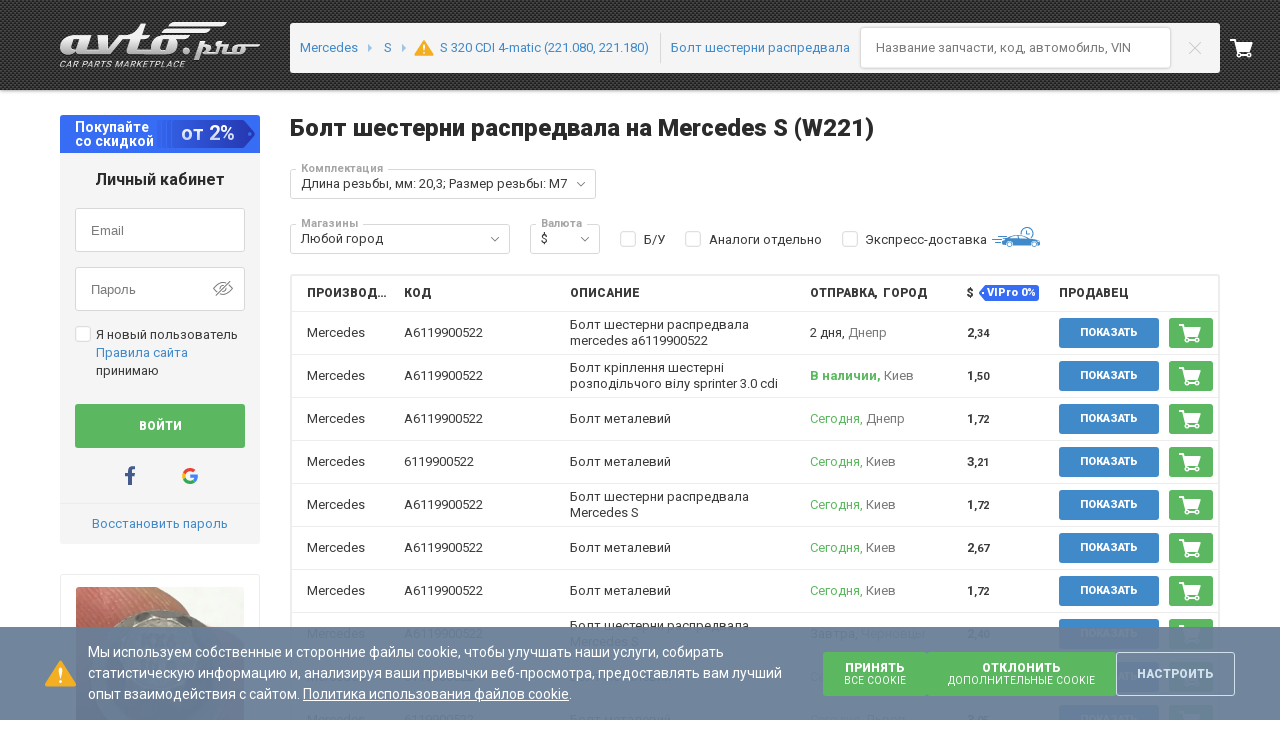

--- FILE ---
content_type: text/html; charset=utf-8
request_url: https://avto.pro/catalog/mercedes-benz/s-class/bolt-sesterni-raspredvala-m26074/
body_size: 113631
content:



<!DOCTYPE html>
<html lang="ru-UA">

<head>
    <meta charset="utf-8" />
    <meta name="viewport" content="width=device-width, initial-scale=1.0, maximum-scale=3.0" />
    <meta name="response-status-code" content="200" />

    <meta name="avtopro_feed_results" content="22" />
    <meta name="avtopro_local_feed_results" content="0" />




	<meta name="feed-context" data-model="s-class"
	data-model-id="26074"
	data-model-make="mercedes-benz"
	data-model-short-name-orig="S"
	data-is-empty-feed-cards="false"
	data-engine-id="56744"
	data-category="bolt-sesterni-raspredvala"
	data-crossgroup="2077345739"
	data-type="catalog"
	data-custom-path-type=""
	data-feed-key=""
	data-catalog-region="catalog"
	data-code=""
    data-brand="Mercedes"
	data-short-nr="A6119900522"
	data-system-name="Mercedes"
	data-is-search-system="false"
	data-is-avtopro-referrer="false"
	data-use-feed-cards="false"
	data-is-header-before-analogs-active="false"
    data-express-delivery-total-offers="7"
    data-express-delivery-available-offers="0"
	data-compatible-models='{"Header":"Запчасть Болт шестерни распредвала подходит для автомобилей:","CompatibleModels":[{"Brand":{"IntId":24,"Id":"Mercedes","Name":"Mercedes","Regions":[{"Id":1,"Name":"Europe","Link":"catalog"},{"Id":2,"Name":"USA","Link":"catalog-amerika"}],"PopularInRegions":null,"Link":"mercedes-benz","IsPopular":true,"Logo":{"Id":0,"ImageGuid":null,"IsMain":null,"ImageUri":"https://i.avto.pro/storage/files/Mercedes-Benz_23_7wt.svg","ThumbnailUri":"https://i.avto.pro/storage/files/Mercedes-Benz_23_7wt.svg","Alt":null,"Title":null,"SrcSet":[],"ThumbnailSrcSet":[]},"OriginalCatalogUri":null,"SupportsSearchByVin":true,"PopularBrandsForSearch":2},"CatalogBrandLink":{"Anchor":"Все запчасти Mercedes","Href":"/catalog/mercedes-benz/","NoIndexMethod":0},"Models":[{"Anchor":"Болт шестерни распредвала Mercedes C (W203)","Href":"/catalog/mercedes-benz/c-class/bolt-sesterni-raspredvala-m781/","NoIndexMethod":2},{"Anchor":"Болт шестерни распредвала Mercedes C (S203)","Href":"/catalog/mercedes-benz/c-class/bolt-sesterni-raspredvala-m782/","NoIndexMethod":2},{"Anchor":"Болт шестерни распредвала Mercedes G (W463)","Href":"/catalog/mercedes-benz/g-class/bolt-sesterni-raspredvala-m815/","NoIndexMethod":2},{"Anchor":"Болт шестерни распредвала Mercedes E (W211)","Href":"/catalog/mercedes-benz/e-class/bolt-sesterni-raspredvala-m4052/","NoIndexMethod":2},{"Anchor":"Болт шестерни распредвала Mercedes CLK-Class (C209)","Href":"/catalog/mercedes-benz/clk-class/bolt-sesterni-raspredvala-m4056/","NoIndexMethod":2},{"Anchor":"Болт шестерни распредвала Mercedes E (S211)","Href":"/catalog/mercedes-benz/e-class/bolt-sesterni-raspredvala-m4057/","NoIndexMethod":2},{"Anchor":"Болт шестерни распредвала Mercedes Viano (W639)","Href":"/catalog/mercedes-benz/viano/bolt-sesterni-raspredvala-m4147/","NoIndexMethod":2},{"Anchor":"Болт шестерни распредвала Mercedes Vito II (639)","Href":"/catalog/mercedes-benz/vito/bolt-sesterni-raspredvala-m4148/","NoIndexMethod":2},{"Anchor":"Болт шестерни распредвала Mercedes Vito II (639)","Href":"/catalog/mercedes-benz/vito/bolt-sesterni-raspredvala-m4149/","NoIndexMethod":2},{"Anchor":"Болт шестерни распредвала Mercedes CLS-Class (C219)","Href":"/catalog/mercedes-benz/cls-class/bolt-sesterni-raspredvala-m4341/","NoIndexMethod":2},{"Anchor":"Болт шестерни распредвала Mercedes S (W221)","Href":"/catalog/mercedes-benz/s-class/bolt-sesterni-raspredvala-m26074/","NoIndexMethod":2},{"Anchor":"Болт шестерни распредвала Mercedes ML/GLE (W164)","Href":"/catalog/mercedes-benz/ml-class/bolt-sesterni-raspredvala-m26075/","NoIndexMethod":2},{"Anchor":"Болт шестерни распредвала Mercedes R (W251)","Href":"/catalog/mercedes-benz/r-class/bolt-sesterni-raspredvala-m26076/","NoIndexMethod":2},{"Anchor":"Болт шестерни распредвала Mercedes GL-Class (X164)","Href":"/catalog/mercedes-benz/gl-class/bolt-sesterni-raspredvala-m26077/","NoIndexMethod":2},{"Anchor":"Болт шестерни распредвала Mercedes C (W204)","Href":"/catalog/mercedes-benz/c-class/bolt-sesterni-raspredvala-m26428/","NoIndexMethod":2},{"Anchor":"Болт шестерни распредвала Mercedes E (W212)","Href":"/catalog/mercedes-benz/e-class/bolt-sesterni-raspredvala-m27151/","NoIndexMethod":2},{"Anchor":"Болт шестерни распредвала Mercedes Sprinter II 3,5-t (906)","Href":"/catalog/mercedes-benz/sprinter/bolt-sesterni-raspredvala-m27278/","NoIndexMethod":2},{"Anchor":"Болт шестерни распредвала Mercedes Sprinter II 3,5-t (906)","Href":"/catalog/mercedes-benz/sprinter/bolt-sesterni-raspredvala-m27279/","NoIndexMethod":2},{"Anchor":"Болт шестерни распредвала Mercedes Sprinter II 3,5-t (906)","Href":"/catalog/mercedes-benz/sprinter/bolt-sesterni-raspredvala-m27280/","NoIndexMethod":2},{"Anchor":"Болт шестерни распредвала Mercedes Sprinter II 3-t (906)","Href":"/catalog/mercedes-benz/sprinter/bolt-sesterni-raspredvala-m27283/","NoIndexMethod":2},{"Anchor":"Болт шестерни распредвала Mercedes Sprinter II 4,6-t (906)","Href":"/catalog/mercedes-benz/sprinter/bolt-sesterni-raspredvala-m27284/","NoIndexMethod":2},{"Anchor":"Болт шестерни распредвала Mercedes Sprinter II 4,6-t (906)","Href":"/catalog/mercedes-benz/sprinter/bolt-sesterni-raspredvala-m27285/","NoIndexMethod":2},{"Anchor":"Болт шестерни распредвала Mercedes Sprinter II 5-t (906)","Href":"/catalog/mercedes-benz/sprinter/bolt-sesterni-raspredvala-m27286/","NoIndexMethod":2},{"Anchor":"Болт шестерни распредвала Mercedes Sprinter II 5-t (906)","Href":"/catalog/mercedes-benz/sprinter/bolt-sesterni-raspredvala-m27287/","NoIndexMethod":2},{"Anchor":"Болт шестерни распредвала Mercedes GLK-Class (X204)","Href":"/catalog/mercedes-benz/glk-class/bolt-sesterni-raspredvala-m27491/","NoIndexMethod":2},{"Anchor":"Болт шестерни распредвала Mercedes ML/GLE (W166)","Href":"/catalog/mercedes-benz/ml-class/bolt-sesterni-raspredvala-m27614/","NoIndexMethod":2},{"Anchor":"Болт шестерни распредвала Mercedes GL-Class (X166)","Href":"/catalog/mercedes-benz/gl-class/bolt-sesterni-raspredvala-m27615/","NoIndexMethod":2},{"Anchor":"Болт шестерни распредвала Mercedes ML/GLE (C292)","Href":"/catalog/mercedes-benz/ml-class/bolt-sesterni-raspredvala-m28422/","NoIndexMethod":2},{"Anchor":"Болт шестерни распредвала Mercedes E (W213)","Href":"/catalog/mercedes-benz/e-class/bolt-sesterni-raspredvala-m28539/","NoIndexMethod":2},{"Anchor":"Болт шестерни распредвала Mercedes E (S213)","Href":"/catalog/mercedes-benz/e-class/bolt-sesterni-raspredvala-m28540/","NoIndexMethod":2},{"Anchor":"Болт шестерни распредвала Mercedes ML/GLE (W166)","Href":"/catalog/mercedes-benz/ml-class/bolt-sesterni-raspredvala-m28701/","NoIndexMethod":2}]}]}'

             />

    <meta name="feed-context__model" data-is-vin="true"
    data-make-link="mercedes-benz"
    data-make-name="Mercedes"
    data-orig-link="https://avto.pro/catalog-original/#/catalogs?catalogId=mercedes"
        data-model-name="S"
    data-model-id="26074" />




<title>Болт шестерни распредвала Мерседес-бенц С W221 купить в Украине | Автопро</title>

<meta name="description" content="Купить запчасть болт шестерни распредвала на Мерседес-бенц S седан (W221) (2005 - 2013) &#x1F697; Лучшие цены на болт шестерни распредвала Mercedes S (W221) только на ➦ Авто.про." />


        <link rel="canonical" href="https://avto.pro/catalog/mercedes-benz/s-class/bolt-sesterni-raspredvala-m26074/" />

            <meta property="og:title" content="Болт шестерни распредвала Мерседес-бенц С W221 купить в Украине | Автопро" />
            <meta property="og:site_name" content="AVTO.PRO" />
            <meta property="og:url" content="https://avto.pro/catalog/mercedes-benz/s-class/bolt-sesterni-raspredvala-m26074/" />
            <meta property="og:description" content="Купить запчасть болт шестерни распредвала на Мерседес-бенц S седан (W221) (2005 - 2013) &#x1F697; Лучшие цены на болт шестерни распредвала Mercedes S (W221) только на ➦ Авто.про." />
            <meta property="og:type" content="website" />
            <meta property="og:image" content="https://r.avto.pro/partimage/common/pi-63f0c389b6b39ba2e0825f19555608fa___resize_w_600_convert_jpg_80_domain_i_key_126.webp" />



<link rel="manifest" href="/site.webmanifest" />
<meta name="msapplication-config" content="/browserconfig.xml" />

        <link rel="icon" type="image/svg+xml" sizes="any" href="https://a1.avto.pro/img/favicon/favicon.svg" />
    <link rel="apple-touch-icon" sizes="180x180" href="https://a1.avto.pro/img/favicon/apple-touch-icon.png" />
    <link rel="mask-icon" href="https://a1.avto.pro/img/favicon/safari-pinned-tab.svg" color="#f1f5f8" />
    <meta name="msapplication-TileImage" content="https://a1.avto.pro/img/favicon/mstile-144x144.png" />

    




                        <link rel="stylesheet" type="text/css" href="https://s1.avto.pro/master/css-min/avtopro.cca52c8aa53fece5daeb.min.css">
                        <link rel="stylesheet" type="text/css" href="https://s1.avto.pro/master/css-min/avtopro-xs.26a706710b26f29457ca.min.css">
                        <link rel="stylesheet" type="text/css" href="https://s1.avto.pro/master/css-min/avtopro-sm.9ee058bdbd3977861276.min.css">
                        <link rel="stylesheet" type="text/css" href="https://s1.avto.pro/master/css-min/avtopro-md.34e7b6cbfbf008ac16a1.min.css">
                        <link rel="stylesheet" type="text/css" href="https://s1.avto.pro/master/css-min/avtopro-lg.f5b10512a7f1f83a2edd.min.css">
                        <link rel="stylesheet" type="text/css" href="https://s1.avto.pro/master/css-min/avtopro-lg.f5b10512a7f1f83a2edd.min.css" media="(min-width: 1025px)">
                        <link rel="stylesheet" type="text/css" href="https://s1.avto.pro/master/css-min/avtopro-md.34e7b6cbfbf008ac16a1.min.css" media="(min-width: 769px) and (max-width: 1024px)">
                        <link rel="stylesheet" type="text/css" href="https://s1.avto.pro/master/css-min/avtopro-sm.9ee058bdbd3977861276.min.css" media="(min-width: 481px) and (max-width: 768px)">
                        <link rel="stylesheet" type="text/css" href="https://s1.avto.pro/master/css-min/avtopro-xs.26a706710b26f29457ca.min.css" media="(max-width: 480px)">
                        <style type="text/css" data-entry="ap-feed">
                        .pro-banner{--pro-banner-text-align:left;background-color:#eef4f7;border-radius:3px;margin-bottom:20px;min-height:.38461538rem;padding:1.92307692rem;position:relative}.pro-banner:before{background-repeat:no-repeat;box-sizing:border-box;display:block}.pro-banner__header{font-size:1.53846154rem;font-weight:700;line-height:1.4;padding-right:1.84615385rem}.pro-banner__header:not(:last-child){margin-bottom:.5em}.pro-banner__close{color:#c3d2db;cursor:pointer;display:block;height:24px;position:absolute;right:1.15384615rem;top:1.15384615rem;width:24px}.pro-banner__close:focus,.pro-banner__close:hover{color:#6a7f98}.pro-banner__close svg{height:100%;width:100%;fill:currentColor}.pro-banner>p{margin-bottom:1.53846154rem}.pro-banner>p:last-child{margin-bottom:0}.pro-banner--attention,.pro-banner--error,.pro-banner--info,.pro-banner--lamp,.pro-banner--question,.pro-banner--santa,.pro-banner--success,.pro-banner--warning{padding:2.46153846rem 2.46153846rem 2.46153846rem 224px}.pro-banner--attention:before,.pro-banner--error:before,.pro-banner--info:before,.pro-banner--lamp:before,.pro-banner--question:before,.pro-banner--santa:before,.pro-banner--success:before,.pro-banner--warning:before{content:"";height:100%}.pro-banner--lamp:before{background-image:url(https://s1.avto.pro/assets/bac31862ac58ea618669c8d67b9a7459.svg)}.pro-banner--santa:before{background-image:url(https://s1.avto.pro/assets/a1eb26e247803224c32b98f0bf7f0fb5.svg)}.pro-banner--attention:before{background-image:url(https://s1.avto.pro/assets/d8a4497a21cd7c7cb5d30ff05627fdfa.svg)}.pro-banner--info:before{background-image:url(https://s1.avto.pro/assets/eacf40a8101fa9b0d219a8070db56d54.svg)}.pro-banner--error:before{background-image:url(https://s1.avto.pro/assets/544e440d371f50ccfd665f6847a56448.svg)}.pro-banner--success:before{background-image:url(https://s1.avto.pro/assets/d335689c48b4c0bb0e49336503bdd10d.svg)}.pro-banner--warning:before{background-image:url(https://s1.avto.pro/assets/5894317ddef51e0789d710d18cc92428.svg)}.pro-banner--question:before{background-image:url(https://s1.avto.pro/assets/0020ef5f9f87ed8b1217ab6d28e0bc71.svg)}@media (min-width:768.02px){.pro-banner:before{background-origin:content-box;background-position:0 100%;background-size:contain;left:0;padding:1% 1% 0;position:absolute;top:0}.pro-banner--attention,.pro-banner--error,.pro-banner--info,.pro-banner--lamp,.pro-banner--question,.pro-banner--santa,.pro-banner--success,.pro-banner--warning{padding-left:14.38461538rem;padding-right:2.69230769rem}.pro-banner--attention:before,.pro-banner--error:before,.pro-banner--info:before,.pro-banner--lamp:before,.pro-banner--question:before,.pro-banner--santa:before,.pro-banner--success:before,.pro-banner--warning:before{padding:1.15384615rem 1.92307692rem 0;width:14.38461538rem}}@media (max-width:768px){.pro-banner{--pro-banner-text-align:center;display:flex;flex-direction:column;padding:1.15384615rem 1.53846154rem 1.53846154rem}.pro-banner:before{background-position:50%;background-size:contain;height:6.15384615rem;margin:.76923077rem 0;width:100%}.pro-banner__header{font-size:1.07692308rem;font-weight:700;line-height:1.57142857;margin-bottom:0;order:-1;padding:0 1.84615385rem;text-align:center}.pro-banner__header:not(:last-child){margin-bottom:0}}.pro-well{background-color:#f5f5f5;border-radius:3px;box-shadow:0 0 5px rgba(0,0,0,.2)}.pro-well>*{padding:12px 15px}.pro-well>*+*{border-top:1px solid #ededed}.feed-pages-card{border-bottom:1px solid #ededed}.feed-pages-card__main{grid-template-columns:minmax(250px,400px) 1fr;grid-template-rows:auto 1fr;row-gap:0;width:100%}.feed-pages-card__image{border:1px solid #ededed;border-radius:2px;box-sizing:border-box!important;height:auto;overflow:hidden}.feed-pages-card__image-container{box-sizing:border-box!important;grid-column:1/2;grid-row:1/3;max-width:400px;position:relative}.feed-pages-card__image-pin:before{background-color:#f7e6b9;background-image:url(https://s1.avto.pro/assets/5773483b224949fcfd7d332e16fe0a06.svg);background-position:right 2px center;background-repeat:no-repeat;border-radius:2px;content:attr(data-pin-text);font-size:11px;left:3px;line-height:11px;max-width:90px;padding:2px 30px 2px 6px;position:absolute;text-align:left;top:3px;width:-moz-fit-content;width:fit-content;z-index:1}.feed-pages-card__info{flex:1}.feed-pages-card__info--head{--h-margin-bottom:0px;--p-margin-bottom:0px;align-items:center;border-bottom:1px solid #ededed;padding-bottom:20px}.feed-pages-card__info--head__not-found{font-size:1.38461538rem;line-height:1.44444444}.feed-pages-card__info--head .feed-pages-card__info--price,.feed-pages-card__info--head__not-found{border-right:1px solid #ededed;margin-right:15px;padding-right:15px}.feed-pages-card__info .feed-pages-card__parameters>:first-child{margin-top:20px!important}.feed-pages-card__rating{margin-bottom:1px}.feed-pages-card__rating p{margin:0}.feed-pages-card__part-type{font-size:15px;font-weight:500}.feed-pages-card__parameters{margin-top:20px}.feed-pages-card__parameters h2{margin-top:0}.feed-pages-card__parameters .ap-feed__not-found__info-box{margin-bottom:20px}.feed-pages-card__parameters .ap-feed__part-parameters{grid-auto-rows:0;grid-template-rows:repeat(4,auto);margin-bottom:0;overflow:hidden;width:100%}@media (min-width:1440.02px){.feed-pages-card__parameters .ap-feed__part-parameters{grid-template-columns:repeat(4,1fr)}.feed-pages-card__parameters .ap-feed__part-parameters>:nth-child(4n+3),.feed-pages-card__parameters .ap-feed__part-parameters>:nth-child(4n+4){--dl-zebra-background:none!important}.feed-pages-card__parameters .ap-feed__part-parameters>:nth-child(4n+1),.feed-pages-card__parameters .ap-feed__part-parameters>:nth-child(4n+2){--dl-zebra-background:var(--dl-zebra-background-nth);--dl-zebra-column-end:none}}.feed-pages-card__parameters h2+.ap-feed__part-parameters{grid-column:2/3}.feed-pages-card__parameters-switch{display:none}.feed-pages-card__parameters-switch-label{display:block}.feed-pages-card__parameters-switch-label:after{content:attr(data-text-show-all)}.feed-pages-card__parameters-switch:checked~.feed-pages-card__parameters-switch-label:after{content:attr(data-text-hide)}.feed-pages-card__parameters-switch:checked~.ap-feed__part-parameters{grid-auto-rows:auto;grid-template-rows:none;overflow:initial}.feed-pages-card__parameters .ap-feed__alternative-characteristics{background-color:#eef4f7;padding:15px}@media (max-width:768px){.feed-pages-card__parameters .ap-feed__alternative-characteristics-title{align-items:flex-start;justify-content:space-between}}.feed-pages-card__parameters .ap-feed__alternative-characteristics-title .pro-icon-inline{cursor:pointer;margin-top:3px}.feed-pages-card__parameters .ap-feed__alternative-characteristics-list{--dl-zebra-background-nth:#fff;-moz-column-gap:20px;column-gap:20px;grid-template-columns:repeat(4,1fr);margin-bottom:15px;width:100%}.feed-pages-card__parameters .ap-feed__alternative-characteristics-list>:nth-child(4n+3),.feed-pages-card__parameters .ap-feed__alternative-characteristics-list>:nth-child(4n+4){--dl-zebra-background:none!important}.feed-pages-card__parameters .ap-feed__alternative-characteristics-list>:nth-child(4n+1),.feed-pages-card__parameters .ap-feed__alternative-characteristics-list>:nth-child(4n+2){--dl-zebra-background:var(--dl-zebra-background-nth);--dl-zebra-column-end:none}@media (max-width:768px){.feed-pages-card__parameters .ap-feed__alternative-characteristics-list{--dl-zebra-background-nth:transparent;grid-template-columns:repeat(2,1fr)}.feed-pages-card__parameters .ap-feed__alternative-characteristics-list>:nth-child(odd) dd,.feed-pages-card__parameters .ap-feed__alternative-characteristics-list>:nth-child(odd) dt{--dl-zebra-background:#fff}.feed-pages-card__parameters .ap-feed__alternative-characteristics-list .pro-dl__auto-grid-row{display:grid}}.feed-pages-card__parameters-description{display:inline-block;font-size:1.07692308rem;line-height:1.57142857;margin:20px 0 0 10px}.feed-pages-card__parameters-description summary{cursor:pointer;list-style:none}.feed-pages-card__parameters-description summary::-webkit-details-marker{display:none}.feed-pages-card__parameters-description .preview{display:-webkit-box;-webkit-line-clamp:3;-webkit-box-orient:vertical;overflow:hidden}.feed-pages-card__parameters-description details[open] .preview{-webkit-line-clamp:unset}.feed-pages-card__parameters-description-btn{display:inline-block;font-size:1rem;line-height:1.53846154}.feed-pages-card__parameters-description-btn .pro-icon-inline{margin-bottom:2px}details[open] .feed-pages-card__parameters-description-btn{display:none}.feed-pages-card .feed-microdata__rating{--star-line-gap:8px;align-items:center;display:flex;gap:10px}.feed-pages-card .feed-microdata__rating .star-line__star{margin:0}.feed-pages-card .feed-microdata__rating span{font-size:1rem;line-height:1.53846154}@media screen and (max-width:1439.98px){.feed-pages-card__main{grid-template-columns:auto 1fr;grid-template-rows:repeat(4,auto);row-gap:0}.feed-pages-card__image-container{grid-row:1/4;max-width:250px;min-width:200px}.feed-pages-card__info{flex:1}.feed-pages-card__info--head{align-items:flex-start;flex-direction:column;gap:5px;height:-moz-fit-content;height:fit-content;margin-bottom:20px;padding:0}.feed-pages-card__info--head .feed-pages-card__info--price,.feed-pages-card__info--head__not-found{border-right:none;margin-right:0;padding-right:0}.feed-pages-card__rating{padding-bottom:15px}.feed-pages-card__parameters{display:contents}.feed-pages-card__parameters .ap-feed__not-found__info-box{gap:10px}.feed-pages-card__parameters .ap-feed__part-parameters,.feed-pages-card__parameters h2+.ap-feed__part-parameters{grid-column:1/3;grid-row:4/5}.feed-pages-card__parameters-alternate,.feed-pages-card__parameters-description{grid-column:1/3}}@media screen and (max-width:1023.98px){.feed-pages-card__parameters-switch-label:hover{--anchor-color-override:#418aca}}@media screen and (max-width:767.98px){.feed-pages-card__main{gap:0 20px}.feed-pages-card__parameters .ap-feed__not-found__info-box{gap:15px;margin-bottom:15px}.feed-pages-card__parameters .ap-feed__part-parameters{grid-template-rows:repeat(4,auto)}}@media screen and (max-width:639.98px){.feed-pages-card__main{display:flex;flex-direction:column}.feed-pages-card__info--head{margin-bottom:0}.feed-pages-card__rating{padding-bottom:15px}.feed-pages-card__image-container{margin-bottom:15px;max-width:100%}.feed-pages-card__parameters{display:block;margin-top:15px}}.feed-pages-tile{display:grid;gap:5px;grid-template-columns:repeat(auto-fill,minmax(163px,.25fr));width:100%}.feed-pages-tile__link{background-color:#eef4f7;border-radius:3px;display:flex;flex-direction:column;padding:8px 15px}.feed-pages-tile__link i{font-style:normal}.feed-pages-tile__link-text{color:#3b3b3b}.feed-pages-tile__link:hover .feed-pages-tile__item-text{color:#7b7b7b}.feed-pages-tile__link::part(anchor){display:flex;flex-direction:column}@media screen and (max-width:767.98px){.feed-pages-tile{grid-template-columns:repeat(auto-fill,minmax(160px,1fr))}}.feed-pages-price-table i{font-style:normal}.feed-pages-price-table__code{color:#418aca}@media screen and (max-width:479.98px){.feed-pages-price-table__offers-heading{max-width:35px;overflow:hidden;text-overflow:ellipsis}}.feed-dismantling-relink{margin-top:15px}.feed-dismantling-relink__wrapper{display:grid;gap:20px;grid-template-columns:repeat(auto-fill,minmax(220px,.25fr));width:100%}.feed-dismantling-relink__maker{align-items:center;border:1px solid #ededed;border-radius:3px;box-sizing:border-box;color:#6a7f98;display:flex;gap:20px;padding:10px}.feed-dismantling-relink__maker-image{background-color:#6a7f98;-webkit-mask:var(--logo-image-src) no-repeat center /contain;mask:var(--logo-image-src) no-repeat center /contain}.feed-dismantling-relink__maker a:not(:hover){color:#6a7f98}.feed-dismantling-relink__maker .pro-image{--width:50px;--height:30px;padding:4px}.feed-dismantling-relink__maker:hover .pro-image{filter:sepia(60%) contrast(11%) brightness(100%)}@media screen and (max-width:1023.98px){.feed-dismantling-relink__wrapper{gap:10px;grid-template-columns:repeat(auto-fit,minmax(200px,1fr))}.feed-dismantling-relink__maker{gap:10px}}.feed-pages-extra{--p-margin-bottom:13px}.feed-pages-extra__list{display:flex;flex-wrap:wrap;gap:10px;margin-bottom:15px}.feed-pages-extra__link{background-color:#f5f5f5;border-radius:3px;box-sizing:border-box;display:block;padding:5px 10px}.feed-pages-extra__link:before{color:#3b3b3b;content:attr(data-brand)}.feed-pages-extra__link:before:hover{color:#7b7b7b}.feed-pages-extra .h5{font-weight:700}.feed-relinking-nav{display:block;position:sticky;top:0;z-index:5}.feed-relinking-nav:before{background:linear-gradient(270deg,transparent,hsla(0,0%,100%,.578) 31.86%,#fff 61.44%);left:0;top:0}.feed-relinking-nav:after{background:linear-gradient(90deg,transparent,hsla(0,0%,100%,.578) 31.86%,#fff 61.44%);right:0}.feed-relinking-nav:after,.feed-relinking-nav:before{content:"";height:100%;position:absolute;top:0;width:15px;z-index:6}.feed-relinking-nav__list{background-color:#fff;border-bottom:1px solid #ededed;display:flex;overflow-x:scroll}.feed-relinking-nav__list::-webkit-scrollbar{display:none}.feed-relinking-nav__link{display:block;padding:15px;position:relative;text-wrap:nowrap}.feed-relinking-nav__link:hover:after{background:#7b7b7b;bottom:0;content:"";height:1px;left:0;position:absolute;right:0}.feed-relinking-nav__link-active{color:#3b3b3b;font-weight:700}.feed-relinking-nav__link-active:after{background:#3b3b3b;bottom:0;content:"";height:1px;left:0;position:absolute;right:0}.pro-carousel:has(+.feed-pages-card-modal){margin-bottom:20px}@media (max-width:800px){.pro-carousel:has(+.feed-pages-card-modal){margin-bottom:90px}}.feed-pages-card-modal{background-color:#f1f1f1;display:flex;flex-direction:row;justify-content:center;padding:20px 0}@media (max-width:800px){.feed-pages-card-modal{bottom:0;left:-5px;margin-bottom:0!important;overflow:auto;position:fixed;right:-5px;z-index:100}}.seo-users-images-relink .embla__slide{cursor:pointer;flex:0 0 calc(10% - 16px);margin:0 5px;padding:0}@media (max-width:1440px){.seo-users-images-relink .embla__slide{flex:0 0 calc(11.11111% - 15.4px)}}@media (max-width:1024px){.seo-users-images-relink .embla__slide{flex:0 0 calc(14.28571% - 14.7px)}}@media (max-width:768px){.seo-users-images-relink .embla__slide{flex:0 0 calc(20% - 14.1px)}}@media (max-width:480px){.seo-users-images-relink .embla__slide{flex:0 0 calc(33.33333% - 13px)}}.seo-users-images-relink .pro-image{pointer-events:auto}.seo-users-images-relink .pro-image img{-o-object-fit:cover;object-fit:cover}.feed-related-trees__list{display:grid;gap:20px}@media screen and (min-width:1440.02px){.feed-related-trees__list{grid-template-columns:repeat(5,1fr)}.feed-related-trees__list>:nth-child(n+6){display:none}}@media screen and (min-width:1024.02px) and (max-width:1440px){.feed-related-trees__list{grid-template-columns:repeat(4,1fr)}.feed-related-trees__list>:nth-child(n+5){display:none}}@media screen and (max-width:1023.98px){.feed-related-trees__list{display:flex;gap:15px;overflow-x:scroll;width:-moz-fit-content;width:fit-content}.feed-related-trees__list::-webkit-scrollbar{display:none}}.feed-related-trees__scroll{overflow-x:scroll;width:100%}.feed-related-trees__scroll::-webkit-scrollbar{display:none}.feed-related-trees__card{font-size:1.07692308rem;line-height:1.57142857;--anchor-color-override:#2b2b2b;border:1px solid #ededed;border-radius:3px;box-sizing:border-box;font-weight:500;gap:10px;height:100%;padding:20px;position:relative}.feed-related-trees__card-title,.feed-related-trees__card-title--seo-a::part(anchor){display:-webkit-box;-webkit-line-clamp:2;-webkit-box-orient:vertical;overflow:hidden;text-overflow:ellipsis}.feed-related-trees__card-title--seo-a::part(anchor):after,.feed-related-trees__card-title:after{content:"";cursor:pointer;inset:0;position:absolute}@media screen and (max-width:1023.98px){.feed-related-trees__card{height:174px;padding:10px;width:180px}.feed-related-trees__card-image{max-height:100px}}.seo-feed-faq.pro-accordion{border-width:var(--bordering-border-width,0)}.seo-feed-faq.pro-accordion>:not(:first-child){border-top:1px dotted #ededed}.seo-feed-faq.pro-accordion .pro-accordion__pane{overflow-x:hidden}.seo-feed-faq.pro-accordion .pro-accordion__pane-title{flex-direction:row-reverse}.seo-feed-faq.pro-accordion .pro-accordion__pane-title-group{margin-left:10px}.seo-feed-faq.pro-accordion .pro-accordion__pane-question{font-size:1.07692308rem;line-height:1.57142857;margin:0}.seo-block-links{background-color:#eef4f7;border-radius:3px;margin-bottom:20px;margin-top:20px}.seo-block-links__header{border-bottom:1px solid #d1e1ec;color:#3b3b3b;font-size:1rem;font-weight:700;line-height:20px;line-height:1.53846154;padding:10px 70px 8px 15px}.seo-block-links__list{margin:10px 10px 10px 15px;max-width:130px}.seo-block-links__list-link{margin-bottom:5px;overflow-wrap:break-word}@media (max-width:768px){.seo-block-links__list-link{margin:2px}.seo-block-links__list{max-width:250px}}.seo-block-links__content{display:flex;justify-content:space-between}.seo-block-links__img-wrapper{align-items:center;display:flex}@media (max-width:768px){.seo-block-links__wheel-img{height:80px;width:40px}}.seo-block-relink{background-color:#fff;border-color:var(--bordering-border-color,#ededed);border-radius:var(--bordering-border-radius,3px);border-style:var(--bordering-border-style,solid);border-width:var(--bordering-border-width,1px);box-shadow:none;color:#3b3b3b;font-weight:500;margin-bottom:20px;margin-top:20px}.seo-block-relink:focus,.seo-block-relink:focus-within{border-color:var(--bordering-border-focus-color,var(--bordering-border-color,#a6a6a6))}.seo-block-relink__header{display:block;font-size:1rem;line-height:1.53846154}.seo-block-relink__list{background-color:#fff;box-shadow:none;padding:0}.seo-block-relink__item{--p-margin-bottom:0.76923077rem;font-size:.84615385rem;line-height:1.45454545}.seo-popular-part__list{display:grid;gap:10px;grid-template-columns:repeat(4,1fr)}.seo-popular-part__list-item{background:#f5f5f5;border-radius:3px;width:100%}.seo-popular-part__list-link{cursor:pointer;display:inline-block;padding:7px 10px}@media (max-width:768px){.seo-popular-part__list{grid-template-columns:repeat(3,1fr)}}.seo-node-relink .embla{padding:0 3px}.seo-node-relink .embla__slide{--anchor-color-override:#6a7f98;border:none;border-radius:3px;box-shadow:0 0 5px rgba(0,0,0,.2);color:#6a7f98;flex:0 0 fit-content;margin:0;min-width:0;padding:0;width:-moz-fit-content;width:fit-content}.seo-node-relink .embla__slide--active,.seo-node-relink .embla__slide:hover{--anchor-color-override:#fff;background-color:#6a7f98;color:#fff}.seo-node-relink .embla__slide--active a,.seo-node-relink .embla__slide--active seo-a,.seo-node-relink .embla__slide:hover a,.seo-node-relink .embla__slide:hover seo-a{color:#fff}.seo-node-relink__link{display:block;padding:5px 15px;text-align:center;white-space:nowrap}.pro-switcher>*{flex-grow:1}.pro-switcher .pro-btn--steel-blue:disabled{background:#668eb1}.pro-btn--steel-blue .pro-switcher__pro-icon{color:transparent}.pro-switcher .pro-btn{--pro-btn-padding-x:8px}.pro-switcher .pro-btn--vipro{padding-left:15px}.pro-switcher .pro-btn--vipro:disabled .prompt{--prompt-background:#3d6c95}.pro-switcher .pro-btn--vipro .prompt{--prompt-background:#668eb1}.pro-switcher .pro-btn--vipro .prompt__content{--p-margin-bottom:0.76923077rem;font-size:.84615385rem;font-weight:700;line-height:1.45454545}.feed-microdata{background-color:#fff;border:1px solid #ededed;border-radius:3px;box-shadow:none}.feed-microdata-info{border-top:0}.feed-microdata__gallery-container{align-items:center;display:flex;flex-direction:column;padding:3px}.feed-microdata__title{font-weight:700}.feed-microdata__title-container{margin-bottom:5px;word-wrap:break-word}.feed-microdata__img{padding:15px}.feed-microdata__price{font-size:1.07692308rem;font-weight:700;line-height:1.57142857;text-wrap:nowrap}.feed-microdata__price>.flex{flex-wrap:wrap}.feed-microdata__rating>:last-child{--p-margin-bottom:0.76923077rem;color:#7b7b7b;font-size:.92307692rem;line-height:1.5}.feed-microdata__rating .star-line--md{height:16px}.feed-microdata__description{word-break:break-all}.feed-microdata__thumbnail{max-height:340px;-o-object-fit:contain;object-fit:contain}.dynamic-menu__title{color:#418aca;font-weight:700}.dynamic-menu__divider{border-color:#418aca;margin:15px 0 0}.dynamic-menu__categories-item:not(.dynamic-menu__categories-item:last-child){border-bottom:1px solid #c8c8c8}.dynamic-menu__category-title{cursor:pointer;font-weight:700;list-style:none;overflow:hidden;padding-right:35px;position:relative;text-overflow:ellipsis;white-space:nowrap}.dynamic-menu__category-title:after{aspect-ratio:1;background-color:#c8c8c8;content:"";height:20px;-webkit-mask-image:url(https://s1.avto.pro/assets/8cf4c026a60f1349417f8b16e8fa04db.svg);mask-image:url(https://s1.avto.pro/assets/8cf4c026a60f1349417f8b16e8fa04db.svg);-webkit-mask-position:center;mask-position:center;-webkit-mask-repeat:no-repeat;mask-repeat:no-repeat;-webkit-mask-size:contain;mask-size:contain;position:absolute;right:0;top:50%;transform:translateY(-50%)}.dynamic-menu__category[open] .dynamic-menu__category-title:after{transform:rotate(-180deg) translateY(50%)}.mobile-dynamic-menu{aspect-ratio:1;height:24px;position:relative}.mobile-dynamic-menu__button{align-items:center;border-radius:3px;color:#418aca;display:flex;height:24px;justify-content:center;position:relative}.mobile-dynamic-menu__burger{width:-moz-fit-content;width:fit-content}.mobile-dynamic-menu__fullscreen{background-color:#eef4f7;display:none;height:100vh;left:0;overflow-y:scroll;position:fixed;top:0;width:100vw;z-index:6}.mobile-dynamic-menu__fullscreen-close{position:absolute;right:15px;top:15px}.mobile-dynamic-menu__toggle{height:24px;opacity:0;position:absolute;width:100%}.mobile-dynamic-menu__toggle:checked~.mobile-dynamic-menu__fullscreen{display:block}.ap-feed__cart-btn{--box-in-height:var(--pro-btn-in-height);--box-out-height:var(--pro-btn-out-height);align-items:center;-webkit-appearance:none;-moz-appearance:none;appearance:none;border:none;box-sizing:content-box;cursor:pointer;display:inline-flex;font-size:var(--pro-btn-font-size,1rem);height:var(--box-in-height,1.46153846rem);justify-content:center;line-height:var(--box-in-height,1.46153846rem);min-height:var(--box-in-height,1.46153846rem);min-width:var(--box-in-height,1.46153846rem);overflow:hidden;padding:var(--box-padding-y,calc((var(--box-out-height, 3.23076923rem) - var(--box-in-height, 1.46153846rem))/2)) var(--box-padding-x,calc((var(--box-out-height, 3.23076923rem) - var(--box-in-height, 1.46153846rem))/2));-webkit-user-select:none;-moz-user-select:none;user-select:none;vertical-align:middle;white-space:nowrap;--pro-btn-in-height:1.84615385rem;--pro-btn-out-height:2.30769231rem;--pro-btn-padding-x:0.38461538rem;--pro-btn-font-size:0.84615385rem;border-radius:3px;font-family:inherit;font-weight:750;gap:.76923077rem;line-height:calc(var(--pro-btn-in-height)/2);max-width:100%}.ap-feed__cart-btn:not(.ap-feed__cart-btn--square){--box-padding-x:var(--pro-btn-padding-x)}.ap-feed__cart-btn[disabled]{cursor:default}.ap-feed__cart-btn--preloader.ap-feed__cart-btn[disabled]{color:transparent;position:relative}.ap-feed__cart-btn--preloader.ap-feed__cart-btn[disabled]:after{animation:spin 2s linear infinite;background-color:var(--pro-btn-icon-color,#2b2b2b);content:"";height:1.84615385rem;inset:50%;margin-left:-.92308rem;margin-top:-.92308rem;-webkit-mask-image:url(https://s1.avto.pro/assets/icons/9fe2d556af1ffcfdc1155216378af0c0.svg);mask-image:url(https://s1.avto.pro/assets/icons/9fe2d556af1ffcfdc1155216378af0c0.svg);position:absolute;width:1.84615385rem}.ap-feed__cart-btn,a.ap-feed__cart-btn{background:#5cb860;border-color:transparent;color:#fff;--pro-btn-icon-color:#fff}.ap-feed__cart-btn:hover,a.ap-feed__cart-btn:hover{background:#49a749;border-color:transparent;color:#fff}.ap-feed__cart-btn:active,a.ap-feed__cart-btn:active{background:#378f37;border-color:transparent;color:#fff}.ap-feed__cart-btn:disabled,.ap-feed__cart-btn[disabled],a.ap-feed__cart-btn:disabled,a.ap-feed__cart-btn[disabled]{background:#9dd4a0;border-color:transparent;color:#fff}.ap-feed__cart-btn__text{white-space:normal}.ap-feed__cart-btn__text:empty{display:none}.ap-feed__cart-btn__icon{color:#fff;flex-shrink:0;height:1.84615385rem;width:1.84615385rem}.ap-feed__cart-btn__icon:empty{display:none}.ap-feed__cart-btn__icon svg{height:100%;width:100%;fill:currentColor}.ap-feed__cart-btn--in{font-weight:400}.ap-feed__cart-btn--in,a.ap-feed__cart-btn--in{--pro-btn-icon-color:#418aca}.ap-feed__cart-btn--in,.ap-feed__cart-btn--in:active,.ap-feed__cart-btn--in:disabled,.ap-feed__cart-btn--in:hover,.ap-feed__cart-btn--in[disabled],a.ap-feed__cart-btn--in,a.ap-feed__cart-btn--in:active,a.ap-feed__cart-btn--in:disabled,a.ap-feed__cart-btn--in:hover,a.ap-feed__cart-btn--in[disabled]{background:transparent;border-color:transparent;color:#418aca}.ap-feed__cart-btn--in .ap-feed__cart-btn__icon{color:#5cb860}.ap-feed__info-btn{--box-in-height:var(--pro-btn-in-height);--box-out-height:var(--pro-btn-out-height);align-items:center;-webkit-appearance:none;-moz-appearance:none;appearance:none;border:none;box-sizing:content-box;cursor:pointer;display:inline-flex;font-size:var(--pro-btn-font-size,1rem);height:var(--box-in-height,1.46153846rem);justify-content:center;line-height:var(--box-in-height,1.46153846rem);min-height:var(--box-in-height,1.46153846rem);min-width:var(--box-in-height,1.46153846rem);overflow:hidden;padding:var(--box-padding-y,calc((var(--box-out-height, 3.23076923rem) - var(--box-in-height, 1.46153846rem))/2)) var(--box-padding-x,calc((var(--box-out-height, 3.23076923rem) - var(--box-in-height, 1.46153846rem))/2));-webkit-user-select:none;-moz-user-select:none;user-select:none;vertical-align:middle;white-space:nowrap;--pro-btn-font-size:1.92307692rem;--pro-btn-in-height:2.61538462rem;--pro-btn-out-height:1.92307692rem;border-radius:3px;font-size:0}.ap-feed__info-btn:not(.ap-feed__info-btn--square){--box-padding-x:var(--pro-btn-padding-x)}.ap-feed__info-btn[disabled]{cursor:default}.ap-feed__info-btn--preloader.ap-feed__info-btn[disabled]{color:transparent;position:relative}.ap-feed__info-btn--preloader.ap-feed__info-btn[disabled]:after{animation:spin 2s linear infinite;background-color:var(--pro-btn-icon-color,#2b2b2b);content:"";height:1.84615385rem;inset:50%;margin-left:-.92308rem;margin-top:-.92308rem;-webkit-mask-image:url(https://s1.avto.pro/assets/icons/9fe2d556af1ffcfdc1155216378af0c0.svg);mask-image:url(https://s1.avto.pro/assets/icons/9fe2d556af1ffcfdc1155216378af0c0.svg);position:absolute;width:1.84615385rem}.ap-feed__info-btn,a.ap-feed__info-btn{background:#418aca;border-color:transparent;color:#fff;--pro-btn-icon-color:#fff}.ap-feed__info-btn:active,.ap-feed__info-btn:disabled,.ap-feed__info-btn:hover,.ap-feed__info-btn[disabled],a.ap-feed__info-btn:active,a.ap-feed__info-btn:disabled,a.ap-feed__info-btn:hover,a.ap-feed__info-btn[disabled]{background:#1e65a2;border-color:transparent;color:#fff}.ap-feed__info-btn__icon{height:1.92307692rem;width:2.69230769rem}.ap-feed__info-btn__icon svg{height:100%;width:100%;fill:currentColor}.ap-feed__show-btn{--box-in-height:var(--pro-btn-in-height);--box-out-height:var(--pro-btn-out-height);align-items:center;-webkit-appearance:none;-moz-appearance:none;appearance:none;border:none;box-sizing:content-box;cursor:pointer;display:inline-flex;font-size:var(--pro-btn-font-size,1rem);height:var(--box-in-height,1.46153846rem);justify-content:center;line-height:var(--box-in-height,1.46153846rem);min-height:var(--box-in-height,1.46153846rem);min-width:var(--box-in-height,1.46153846rem);overflow:hidden;padding:var(--box-padding-y,calc((var(--box-out-height, 3.23076923rem) - var(--box-in-height, 1.46153846rem))/2)) var(--box-padding-x,calc((var(--box-out-height, 3.23076923rem) - var(--box-in-height, 1.46153846rem))/2));-webkit-user-select:none;-moz-user-select:none;user-select:none;vertical-align:middle;white-space:nowrap;--pro-btn-font-size:0.84615385rem;--pro-btn-in-height:1.23076923rem;--pro-btn-out-height:2.30769231rem;--pro-btn-padding-x:0.38461538rem;border-radius:3px;flex-grow:1;font-weight:900}.ap-feed__show-btn:not(.ap-feed__show-btn--square){--box-padding-x:var(--pro-btn-padding-x)}.ap-feed__show-btn[disabled]{cursor:default}.ap-feed__show-btn--preloader.ap-feed__show-btn[disabled]{color:transparent;position:relative}.ap-feed__show-btn--preloader.ap-feed__show-btn[disabled]:after{animation:spin 2s linear infinite;background-color:var(--pro-btn-icon-color,#2b2b2b);content:"";height:1.84615385rem;inset:50%;margin-left:-.92308rem;margin-top:-.92308rem;-webkit-mask-image:url(https://s1.avto.pro/assets/icons/9fe2d556af1ffcfdc1155216378af0c0.svg);mask-image:url(https://s1.avto.pro/assets/icons/9fe2d556af1ffcfdc1155216378af0c0.svg);position:absolute;width:1.84615385rem}@keyframes spin{to{transform:rotate(1turn)}}.ap-feed__show-btn,a.ap-feed__show-btn{background:#418aca;border-color:transparent;color:#fff;--pro-btn-icon-color:#fff}.ap-feed__show-btn:active,.ap-feed__show-btn:disabled,.ap-feed__show-btn:hover,.ap-feed__show-btn[disabled],a.ap-feed__show-btn:active,a.ap-feed__show-btn:disabled,a.ap-feed__show-btn:hover,a.ap-feed__show-btn[disabled]{background:#1e65a2;border-color:transparent;color:#fff}.ap-feed__show-btn>*{overflow:hidden;text-overflow:ellipsis;white-space:nowrap}.ap-feed__edit-btn{border-radius:3px}.ap-feed__edit-btn.pro-btn{--pro-btn-in-height:1.84615385rem;--pro-btn-out-height:2.30769231rem;--pro-btn-padding-x:0;border-color:#c8c8c8}.ap-feed__edit-btn>span{overflow:hidden;text-overflow:ellipsis;white-space:nowrap}.ap-feed__edit-btn .pro-icon-inline{flex-shrink:0}.ap-feed__head{position:relative}@media (max-width:768px){.ap-feed__head{margin-bottom:0}}@media (min-width:480.02px){.ap-feed__head{margin-bottom:20px}}.ap-feed__header{align-items:center;display:flex;font-size:1.07692308rem;line-height:1.57142857;margin-bottom:15px;margin-top:-.25rem;padding-right:90px}.ap-feed__header>:first-child{flex-grow:1}.ap-feed__header--mobile{padding-right:0}.ap-feed__header__part-info{display:flex;font-size:1rem;line-height:1.53846154;word-break:break-word}.ap-feed__header__part-info h1.h5{margin-bottom:.15384615rem;margin-top:-.30769231rem}.ap-feed__header__part-info__gallery{display:flex;justify-content:start;overflow:hidden}.ap-feed__header__part-info__dots{display:flex;gap:10px;justify-content:center;margin:10px auto}.ap-feed__header__part-info__dots span{background-color:#c8c8c8;border-radius:50%;display:block;height:3px;width:3px}@media (max-width:480px){.ap-feed__header{flex-direction:column;margin-top:0}}@media (max-width:640px){.ap-feed__header{display:block}}.ap-feed__section{margin:2.30769231rem 0;scroll-margin-top:60px;word-break:break-word}.ap-feed__section dd,.ap-feed__section dt{word-break:normal}.ap-feed__section__linked-heading a{color:#418aca}@media (max-width:480px){.ap-feed__section{margin:1.53846154rem 0}}.ap-feed__show-more{text-align:center}.ap-feed__show-more:empty{display:none}.ap-feed__show-more .show-more-btn[data-count]:after{content:attr(data-count);margin-left:.5em}.ap-feed__widget{flex-wrap:wrap;justify-content:space-between;margin:20px 0!important;padding-bottom:.38461538rem!important;padding-right:1.15384615rem!important;padding-top:.38461538rem!important}.ap-feed__widget__span{align-items:center;padding:.38461538rem 0;white-space:pre-wrap}.ap-feed__widget__span:not(strong){font-weight:400}.ap-feed__widget__span .pro-icon-block{display:inline-block;margin-bottom:-7px}.ap-feed__widget .pro-icon-block{flex-shrink:0;margin-right:.76923077rem}.ap-feed__widget .pro-icon-block+*{align-self:center}@media (max-width:1024px){.ap-feed__widget{align-items:flex-start!important;flex-direction:column;margin:15px 0!important}}@media (max-width:480px){.ap-feed__widget{padding-right:.92307692rem!important}.ap-feed__widget .pro-icon-block{display:none}}.ap-feed__compatibility-informer{display:flex;font-size:1rem;line-height:1.53846154;margin:25px 0}.ap-feed__compatibility-informer i{flex-shrink:0;margin-left:-2px;margin-right:6px;margin-top:.1em}@media (max-width:1024px){.ap-feed__compatibility-informer{margin:15px 0}}.ap-feed__cardis-sheet{border:2px solid #ededed;border-radius:3px;list-style:none;margin:0;padding:0;position:relative;text-indent:0;width:100%}.ap-feed__cardis-sheet__img{margin-right:15px;--height:2.30769231rem!important;--width:auto!important}.ap-feed__cardis-sheet__img img{position:relative!important}.ap-feed__cardis-sheet__main{display:flex}.ap-feed__cardis-sheet__main>:nth-child(2){display:flex;flex-direction:column;justify-content:center;min-width:0}.ap-feed__cardis-sheet__main a{color:#3b3b3b}.ap-feed__cardis-sheet__title{font-size:1.53846154rem;line-height:1.4}.ap-feed__cardis-sheet__row:hover{background-color:#f1f1f1;cursor:pointer}.ap-feed__cardis-sheet__row:hover .ap-feed__cardis-sheet__img{background-color:#fff}.ap-feed__cardis-sheet__row[hidden]{display:none}.ap-feed__cardis-sheet__row--increase .ap-feed__cardis-sheet__row__cell{padding-bottom:15px;padding-top:15px}.ap-feed__cardis-sheet__row--increase .ap-feed__cardis-sheet__main>:nth-child(2){color:#3b3b3b;margin-top:-.2em}.ap-feed__cardis-sheet__row--increase .ap-feed__cardis-sheet__main>:nth-child(2)>span{margin-bottom:-.2em}.ap-feed__cardis-sheet__head__cell,.ap-feed__cardis-sheet__row__cell{color:#3b3b3b}.ap-feed__cardis-sheet__head__cell{--p-margin-bottom:0.76923077rem;font-size:.92307692rem;font-weight:900;line-height:1.5;overflow:hidden;text-overflow:ellipsis;text-transform:uppercase;white-space:nowrap}.ap-feed__cardis-sheet__row__cell{border-top:1px solid #ededed}.ap-feed__cardis-sheet__row__controls{align-items:center;display:flex;justify-content:space-between}.ap-feed__cardis .ap-feed__header .ap-feed__prefs-link{flex-grow:0}.ap-feed__cardis .ap-feed__header .ap-feed__prefs-link .pro-icon-block{margin-right:5px}@media (min-width:1024.02px){.ap-feed__cardis-sheet{display:table;width:calc(100% - 2px)}.ap-feed__cardis-sheet__colgroup{display:table-column-group}.ap-feed__cardis-sheet__colgroup>*{display:table-column}.ap-feed__cardis-sheet__colgroup>:first-child{width:74.2%}.ap-feed__cardis-sheet__colgroup>:nth-child(2){width:14.5%}.ap-feed__cardis-sheet__head,.ap-feed__cardis-sheet__row{display:table-row}.ap-feed__cardis-sheet__head__cell,.ap-feed__cardis-sheet__row__cell{display:table-cell;padding:10px 15px;vertical-align:middle}.ap-feed__cardis-sheet__row__cell{padding-bottom:5px;padding-top:5px}}.ap-feed__cardis-sheet--mobile{border-top:none;display:flex;flex-direction:column}.ap-feed__cardis-sheet--mobile .ap-feed__cardis-sheet__colgroup,.ap-feed__cardis-sheet--mobile .ap-feed__cardis-sheet__head{display:none}.ap-feed__cardis-sheet--mobile .ap-feed__cardis-sheet__row__cell{display:block}.ap-feed__cardis-sheet--mobile .ap-feed__cardis-sheet__main>:nth-child(2){margin-top:-.2em}.ap-feed__cardis-sheet--mobile .ap-feed__cardis-sheet__main>:nth-child(2)>span{color:#7b7b7b;margin-bottom:-.2em}.ap-feed__cardis-sheet--mobile .ap-feed__cardis-sheet__main>:nth-child(2)>span .pro-icon-block{display:none}@media (max-width:1024px){.ap-feed__cardis-sheet{border-width:0 0 1px;display:flex;flex-direction:column;margin-left:-25px;width:calc(100% + 50px)}.ap-feed__cardis-sheet__row__cell{padding:15px 25px}.ap-feed__cardis-sheet__colgroup,.ap-feed__cardis-sheet__head{display:none}.ap-feed__cardis-sheet__row{align-items:center;display:flex;flex-wrap:wrap;justify-content:space-between}.ap-feed__cardis-sheet__row__colgroup{display:flex;width:100%}.ap-feed__cardis-sheet__row__cell{flex-grow:1;overflow:hidden;text-overflow:ellipsis;white-space:nowrap}.ap-feed__cardis-sheet__row__cell:first-child{width:100%}.ap-feed__cardis-sheet__row__cell:nth-child(2){margin-left:4.61538462rem}.ap-feed__cardis-sheet__row__cell:not(:first-child){display:none}.ap-feed__cardis-sheet__main>*{white-space:normal}.ap-feed__cardis-sheet__main>:nth-child(2){align-items:flex-start}}@media (max-width:480px){.ap-feed__cardis-sheet{margin-left:-15px;width:calc(100% + 30px)}.ap-feed__cardis-sheet__title{font-size:1.38461538rem;line-height:1.44444444}.ap-feed__cardis-sheet__row__cell{padding:15px}}#js-partslist-primary-wrapper,#js-partslist-secondary-wrapper{position:relative}.ap-feed__table{--pro-image-background-color:#fff;margin-bottom:0}.ap-feed__table td,.ap-feed__table th{padding-left:.38461538rem;padding-right:.38461538rem}.ap-feed__table tbody tr:hover{cursor:pointer}.ap-feed__table tbody[data-group] tr+tr td[data-type=seller]>.ap-feed__table__row-controls>:first-child{visibility:hidden}.ap-feed__table tbody[data-group] tr+tr td[data-type=seller]>[data-quantity-parts]:after{content:none}.ap-feed__table [data-sub-title]:after{--p-margin-bottom:0.76923077rem;color:#7b7b7b;content:attr(data-sub-title);display:inline-flex;font-size:.69230769rem;font-weight:400;line-height:1;overflow:hidden;text-overflow:ellipsis;white-space:nowrap}.ap-feed__table [data-is-purchased]:after,.ap-feed__table [data-quantity-parts]:after{--p-margin-bottom:0.76923077rem;color:#5cb860;font-size:.92307692rem;line-height:1;overflow:hidden;text-overflow:ellipsis;white-space:nowrap}.ap-feed__table [data-quantity-parts]:after{content:attr(data-quantity-parts)}.ap-feed__table [data-is-purchased]:after{content:attr(data-is-purchased)}.ap-feed__table td[data-is-supplier="1"] [data-type=delivery]{padding-bottom:3px;padding-top:1px}.ap-feed__table__descr{align-items:center;display:flex;font-size:1rem;gap:5px;height:2.46153846rem;line-height:1.23076923;overflow:hidden;padding-right:5px;white-space:normal}.ap-feed__table__descr>:last-child{align-self:start;margin:auto 0}.ap-feed__table__descr-truncate-text{display:inline-block;overflow:hidden;text-overflow:ellipsis;white-space:nowrap;width:190px}.ap-feed__table:not(.ap-feed__table--mobile) [data-type=delivery]>:first-child{align-items:center;display:flex}.ap-feed__table:not(.ap-feed__table--mobile) [data-type=delivery]>:first-child a{flex-shrink:0}.ap-feed__table:not(.ap-feed__table--mobile) [data-type=delivery] .ap-feed__table__delivery__cell{display:flex;flex-direction:column;flex-grow:1;line-height:1.2em;min-width:0;padding-right:5px}.ap-feed__table:not(.ap-feed__table--mobile) [data-type=delivery] .ap-feed__table__delivery__cell>*{overflow:hidden;text-overflow:ellipsis;white-space:nowrap}.ap-feed__table [data-type=delivery]{--ap-feed-table-delivery-term-color:inherit;--ap-feed-table-delivery-term-weight:normal;--ap-feed-table-delivery-city-color:#7b7b7b}.ap-feed__table [data-type=delivery] .ap-feed__table__delivery__cell__main>:first-child{color:var(--ap-feed-table-delivery-term-color);font-weight:var(--ap-feed-table-delivery-term-weight)}.ap-feed__table [data-type=delivery] .ap-feed__table__delivery__cell__main>:nth-child(2){color:var(--ap-feed-table-delivery-city-color)}.ap-feed__table [data-type=delivery][data-value="-1"],.ap-feed__table [data-type=delivery][data-value="0"],.ap-feed__table [data-type=delivery][data-value=np]{--ap-feed-table-delivery-term-color:#5cb860}.ap-feed__table [data-type=delivery][data-value="-1"],.ap-feed__table [data-type=delivery][data-value=np]{--ap-feed-table-delivery-term-weight:700}.ap-feed__table td[data-type=price]{font-weight:700}.ap-feed__table td[data-type=price]>span{align-items:center;display:grid;grid-template-columns:auto 1fr}.ap-feed__table td[data-type=price] b,.ap-feed__table td[data-type=price] small{--p-margin-bottom:0.76923077rem;font-size:.84615385rem}.ap-feed__table td[data-type=price] .discount-percent{color:#376cf5;font-weight:700;--p-margin-bottom:0.76923077rem;font-size:.92307692rem;line-height:1.5}.ap-feed__table td[data-type=price] .discount-percent--avtoservice-account{color:#9e0e7f}@media (max-width:1720px){.ap-feed__table td[data-type=price] .prompt-price{--prompt-separator-color:transparent}.ap-feed__table td[data-type=price] .prompt-price .prompt__content :nth-child(2){display:none}}.ap-feed__table tr[data-dumping] td[data-type=price]{color:#e85252}.ap-feed__table .ap-feed__supplier{line-height:1.2}.ap-feed__table .ap-feed__supplier>span{background-color:#7bb87e;border-radius:2px;color:#fff;font-size:11px;font-weight:400;line-height:19px;padding:2px 5px}.ap-feed__table__price-seller-vipro [data-type=currency]{display:none}.ap-feed__table__price-seller-vipro+.prompt-price{--prompt-background:#00a8bf;font-weight:700;margin-left:12px;vertical-align:middle}.ap-feed__table__price-seller-vipro-plus [data-type=currency]{display:none}.ap-feed__table__price-seller-vipro-plus+.prompt-price{--prompt-background:#9e0e7f;font-weight:700;margin-left:12px;vertical-align:middle}.ap-feed__table__price-buyer-vipro [data-type=currency]{display:none}.ap-feed__table__price-buyer-vipro+.prompt-price{--prompt-background:#376cf5;font-weight:700;margin-left:12px;vertical-align:middle}.ap-feed__table__price-barg{overflow:hidden;text-overflow:ellipsis;white-space:nowrap}.ap-feed__table--desktop{table-layout:fixed}.ap-feed__table--desktop col:not([data-type]),.ap-feed__table--desktop col[data-type=""]{width:0}.ap-feed__table--desktop col[data-type=maker]{width:10%}.ap-feed__table--desktop col[data-type=code]{min-width:8rem;width:10%}.ap-feed__table--desktop col[data-type=img]{min-width:calc(var(--pro-table-image-width) + 10px);width:8%}.ap-feed__table--desktop col[data-type=description]{width:auto}.ap-feed__table--desktop col[data-type=description].hidden_description{min-width:calc(var(--pro-table-image-width) + 10px);width:5%}.ap-feed__table--desktop col[data-type=delivery]{width:17%}.ap-feed__table--desktop col[data-type=delivery].hidden_description{width:auto}.ap-feed__table--desktop col[data-type=price]{width:10%}.ap-feed__table--desktop col[data-type=seller]{width:12.5%}.ap-feed__table--desktop col[data-type=seller-btn]{width:8.46153846rem}.ap-feed__table--desktop col[data-type=seller-btn-buyer]{width:7.15384615rem}.ap-feed__table--desktop col[data-type=seller-icon]{width:2.61538462rem}.ap-feed__table--desktop col:last-child:not([data-type]){width:4.15384615rem}.ap-feed__table--desktop .ap-feed__edit-btn{--pro-btn-font-size:0}.ap-feed__table--desktop .ap-feed__cart-btn{--pro-btn-font-size:0;gap:0}.ap-feed__table--desktop td[data-sub-title]{height:2.30769231rem;padding:.46153846rem .53846154rem;vertical-align:middle}.ap-feed__table--desktop td[data-sub-title] .pro-table__img{margin-bottom:0;margin-top:0}.ap-feed__table--desktop td[data-sub-title] .pro-table__img .pro-image{--width:var(--pro-table-image-width,3.46153846rem);display:flex}.ap-feed__table--desktop tbody td[data-type=seller] .ap-feed__table__row-controls{display:grid;grid-template-columns:minmax(30px,1fr) auto auto auto;grid-template-rows:1fr auto}.ap-feed__table--desktop tbody td[data-type=seller] .ap-feed__table__row-controls>:nth-child(n+2){grid-row:span 2}.ap-feed__table--desktop tbody td[data-type=seller] .ap-feed__table__row-controls:after{grid-row:2}.ap-feed__table--desktop th [data-sort-by=price]+.ap-feed__table__badge-wrapper{align-items:center;display:flex;height:100%}.ap-feed__table--desktop th [data-sort-by=price]+.ap-feed__table__badge-wrapper .prompt{--prompt-background:#376cf5;color:#fff;z-index:1}.ap-feed__table--desktop th [data-sort-by=price]+.ap-feed__table__badge-wrapper .prompt__content{overflow:hidden;text-overflow:ellipsis;text-transform:none;white-space:nowrap}.ap-feed__table--desktop th [data-sort-by=price]+.ap-feed__table__badge-wrapper .prompt.pro-account{--prompt-background:#00a8bf}@media (max-width:1720px){.ap-feed__table--desktop th [data-sort-by=price]+.ap-feed__table__badge-wrapper .prompt.pro-account{--prompt-separator-color:transparent}.ap-feed__table--desktop th [data-sort-by=price]+.ap-feed__table__badge-wrapper .prompt.pro-account .prompt__content :nth-child(2){display:none}}.ap-feed__table--desktop th [data-sort-by=price]+.ap-feed__table__badge-wrapper .prompt.avtoService-account{--prompt-background:#9e0e7f}@media (max-width:1720px){.ap-feed__table--desktop th [data-sort-by=price]+.ap-feed__table__badge-wrapper .prompt.avtoService-account{--prompt-separator-color:transparent}.ap-feed__table--desktop th [data-sort-by=price]+.ap-feed__table__badge-wrapper .prompt.avtoService-account .prompt__content :nth-child(2){display:none}}.ap-feed__table--desktop tbody td:last-child:not([data-type]),.ap-feed__table--desktop tbody td[data-type=seller-btn]{overflow:visible}.ap-feed__table--desktop tbody+tbody tr:first-child td,.ap-feed__table--desktop tbody+tbody tr:first-child:hover td{border-top:2px solid #7b7b7b}.ap-feed__table--desktop [data-type=currency]{display:none}.ap-feed__table--no-delivery-city col[data-type=delivery]{width:8.5%}.ap-feed__table--no-delivery-city col[data-type=seller]{width:21%}.ap-feed__table--discount col[data-type=price]{width:15%}.ap-feed__table--mobile{border-collapse:separate;table-layout:fixed}.ap-feed__table--mobile,.ap-feed__table--mobile tbody,.ap-feed__table--mobile tr{display:contents}.ap-feed__table .pro-icon-inline{height:1.46153846rem;vertical-align:bottom}ol.pro-ol--white li:before{color:#fff}.ap-feed__table--not-available tbody tr:hover{background-color:initial;cursor:auto}.ap-feed__table--not-available [data-type=not-available]{width:15%}.ap-feed__table--not-available .ap-feed__table__not-available{color:#7b7b7b}.ap-feed__table--not-available .ap-feed__table__expand-maker{display:block;overflow:hidden;text-overflow:ellipsis;white-space:nowrap}.ap-feed__table--not-available .ap-feed__table__descr-truncate-text--full-width{width:100%}.not-avalable-feed .feed-item{padding:13px}.not-avalable-feed .feed-item__available{color:#7b7b7b}.not-avalable-feed .feed-item__description{overflow:hidden;text-overflow:ellipsis;white-space:nowrap}.not-avalable-feed .feed-item:not(:last-child){border-bottom:1px solid #ededed}.ap-feed__table-wrapper{margin-bottom:30px;margin-top:25px;position:relative;--pro-placeholder-z-index:9}.ap-feed__head+*>.ap-feed__table-wrapper,.ap-feed__table-wrapper--mobile{margin-top:15px}.ap-feed__head+*>.ap-feed__table-wrapper--mobile{margin-top:5px}col.ap-feed__table__expand{width:1.15384615rem!important}th.ap-feed__table__expand{padding-left:1.15384615rem}td.ap-feed__table__expand{padding:0}td.ap-feed__table__expand+td{padding-left:0}td.ap-feed__table__expand [role=button]{color:#7b7b7b;display:flex;height:2.69230769rem;width:1.15384615rem}td.ap-feed__table__expand [role=button] svg{height:100%;width:100%;fill:currentColor}td.ap-feed__table__expand [role=button]--active{transform:rotate(90deg)}.ap-feed__table__btn-wrapper{display:flex;height:100%}.ap-feed__table__row-controls{align-items:center;display:flex;justify-content:space-between;position:relative}.ap-feed__table__row-controls>:first-child{flex-grow:1;min-width:0;overflow:hidden;text-overflow:ellipsis;white-space:nowrap}.ap-feed__table__row-controls>:not(:first-child){flex-shrink:0;margin-left:auto}.ap-feed__table-item{--p-margin-bottom:0.76923077rem;font-size:.92307692rem;line-height:1.5;--ap-feed-table-item-border-color:transparent;--ap-feed-table-item-after-color:#5cb860;--ap-feed-table-item-background:#fff;--ap-feed-table-item-box-shadow:0 0 5px 0 #ccc;--ap-feed-table-item-width-button:90px;background:var(--ap-feed-table-item-background);border-color:var(--ap-feed-table-item-border-color)!important;border-radius:3px;border-style:solid;border-width:1px;box-shadow:var(--ap-feed-table-item-box-shadow);display:grid;gap:10px;grid-template-areas:"main price" "main seller" "descr cart";grid-template-columns:1fr max-content;height:auto!important;margin:10px 0;padding:9px!important}.ap-feed__table-item [data-sub-title]:after{content:none}.ap-feed__table-item .ap-feed__show-btn{max-width:var(--ap-feed-table-item-width-button);width:var(--ap-feed-table-item-width-button)}.ap-feed__table-item .ap-feed__cart-btn,.ap-feed__table-item .ap-feed__edit-btn,.ap-feed__table-item .ap-feed__show-btn{--pro-btn-in-height:1.84615385rem;--pro-btn-out-height:1.84615385rem}.ap-feed__table-item .ap-feed__cart-btn{flex-grow:1}.ap-feed__table-item .ap-feed__cart-btn--in{--pro-btn-padding-x:0;text-align:left}.ap-feed__table-item__main{display:grid;grid-area:main;grid-template-areas:"img brandcode" "img delivery";grid-template-columns:min-content 1fr;row-gap:5px}.ap-feed__table-item__img{--width:90px!important;grid-area:img;margin-right:10px}.ap-feed__table-item__brandcode{grid-area:brandcode;min-width:0}.ap-feed__table-item__brandcode [data-type=maker]{font-size:1.07692308rem;line-height:1}.ap-feed__table-item__brandcode [data-type=code]{--p-margin-bottom:0.76923077rem;color:#7b7b7b;font-size:.84615385rem;line-height:1.27272727;--anchor-color-override:#7b7b7b}.ap-feed__table-item__delivery{align-items:center;display:flex;grid-area:delivery;min-height:1.84615385rem;min-width:0}.ap-feed__table-item__delivery [data-type=delivery]{--p-margin-bottom:0.76923077rem;-moz-column-gap:.2em;column-gap:.2em;display:flex;flex-wrap:wrap;font-size:.92307692rem;line-height:1.16666667;max-width:100%}.ap-feed__table-item__delivery [data-type=delivery]>:first-child{color:var(--ap-feed-table-delivery-term-color,inherit);font-weight:var(--ap-feed-table-delivery-term-weight,normal)}.ap-feed__table-item__delivery [data-type=delivery]>:nth-child(2){color:var(--ap-feed-table-delivery-city-color,inherit);overflow:hidden;text-overflow:ellipsis;white-space:nowrap}.ap-feed__table-item__price{align-items:center;display:grid;font-weight:700;grid-area:price;grid-template-columns:auto 1fr}.ap-feed__table-item__price>*{display:block;font-size:1.23076923rem;line-height:1.625;overflow:hidden;text-overflow:ellipsis;white-space:nowrap}.ap-feed__table-item__price>:not(:only-child){line-height:1.2}.ap-feed__table-item__price b,.ap-feed__table-item__price small{--p-margin-bottom:0.76923077rem;font-size:.92307692rem}.ap-feed__table-item__price .ap-feed__table__price-barg{font-size:1.07692308rem;line-height:1.57142857}.ap-feed__table-item__price .ap-feed__table__price-discount-percent{color:#376cf5;font-weight:700;grid-column:1;--p-margin-bottom:0.76923077rem;font-size:.92307692rem;line-height:1.5}.ap-feed__table-item__price .ap-feed__table__price-discount-percent--avtoservice-account{--p-margin-bottom:0.76923077rem;color:#9e0e7f;font-size:.92307692rem;grid-row-start:2;line-height:1.5}.ap-feed__table-item__seller{display:flex;grid-area:seller;justify-content:end}.ap-feed__table-item__cart{grid-area:cart}.ap-feed__table-item__descr{grid-area:descr;max-height:2.76923077rem;overflow:hidden}.ap-feed__table-item[data-is-purchased]:after,.ap-feed__table-item[data-quantity-parts]:after{--p-margin-bottom:0.76923077rem;border-top:1px solid #ededed;color:var(--ap-feed-table-item-after-color);font-size:.84615385rem;grid-column:1/3;line-height:1.45454545;margin:0 -9px -9px;padding:3px 9px;text-align:right}[data-color=blue] .ap-feed__table-item{--ap-feed-table-item-box-shadow:none;--ap-feed-table-item-border-color:#e3ecf2;--ap-feed-table-item-background:#eef4f7;box-shadow:none}[data-color=green] .ap-feed__table-item{--ap-feed-table-item-box-shadow:none;--ap-feed-table-item-border-color:#d8ecd9;--ap-feed-table-item-background:#e7f4e7}[data-in-cart="0"] .ap-feed__table-item__descr{grid-column:1/3}[data-in-cart="1"] .ap-feed__table-item{--ap-feed-table-item-border-color:#5cb860;--ap-feed-table-item-box-shadow:0 0 5px 0 #d2ebd4}.ap-feed__table__items-head,th.ap-feed__table__items-head{height:2.76923077rem}.ap-feed__table__items-head__container{align-items:center;display:flex;display:grid;grid-template-columns:1fr 1fr 1fr}.ap-feed__table__items-head__container>*{align-items:center;display:flex;flex-grow:1;margin:0 5px}.ap-feed__table__items-head__container>:last-child{flex-grow:0;justify-content:space-between;margin-right:0}.ap-feed__not-found{margin-top:15px}.ap-feed__not-found .pro-banner__header{margin-bottom:0}.ap-feed__not-found__text-box{margin-top:10px;text-align:left}.ap-feed__not-found__body{align-items:center;display:flex;flex-wrap:wrap;gap:10px 30px}.ap-feed__not-found__info-box{display:flex;flex-wrap:wrap;gap:20px}.ap-feed__not-found__info-box label,.ap-feed__not-found__info-box>p{cursor:default;display:flex;justify-content:flex-start;margin:10px 0}.ap-feed__not-found__info-box .pro-icon-block{margin-right:5px}.ap-feed__not-found__info-box input[type].pro-input{min-width:210px}.ap-feed__not-found__info-box--block label,.ap-feed__not-found__info-box--block>p{display:block}.ap-feed__not-found__info-box--block div{display:flex;justify-content:flex-start}.ap-feed__not-found__info-box--block i{margin-right:10px}.ap-feed__not-found__info-box--block p:not(:last-child){margin-top:10px}@media (max-width:768px){.ap-feed__not-found__subtitle{padding:100px 0 0;text-align:center}.ap-feed__not-found__body{align-items:center;flex-direction:column}.ap-feed__not-found__text-box{margin-top:10px;text-align:center}.ap-feed__not-found__info-box{gap:15px}.ap-feed__not-found__info-box label,.ap-feed__not-found__info-box p{justify-content:center}.ap-feed__not-found__info-box--block{text-align:center}.ap-feed__not-found__info-box--block div{flex-direction:column;justify-content:center}}@media (max-width:480px){.ap-feed__not-found__info-box .pro-btn{width:100%}.ap-feed__not-found__info-box input[type].pro-input{min-width:unset}}.ap-feed__original-not-found{border-radius:3px;box-shadow:0 0 5px rgba(0,0,0,.2);display:flex;gap:20px;padding:15px}.ap-feed__original-not-found .image-block{--pro-image-width:226px}@media screen and (max-width:768px){.ap-feed__original-not-found .image-block{--pro-image-width:100px}}.ap-feed__original-not-found figure.image-block{display:flex;flex-wrap:wrap;overflow:hidden}.ap-feed__original-not-found .not-found-block{display:flex;flex-direction:column;gap:25px;margin-top:20px}@media screen and (max-width:1440px){.ap-feed__original-not-found .not-found-block{flex-direction:row;gap:0;justify-content:space-between;margin-top:0}}.ap-feed__original-not-found .not-found-block__text{font-size:1.07692308rem;font-weight:700;line-height:1.57142857;margin:25px 0 0;white-space:nowrap}@media screen and (max-width:1440px){.ap-feed__original-not-found .not-found-block__text{align-self:center;margin:0}}.ap-feed__original-not-found .not-found-block__btn{border:1px solid #5cb860;border-radius:3px}.ap-feed__original-not-found .not-found-block__btn input{--p-margin-bottom:0.76923077rem;background:none;border:none;color:#5cb860;font-family:Roboto,sans-serif;font-size:.84615385rem;line-height:1.45454545;padding:10px 15px;text-transform:uppercase}@media screen and (max-width:768px){.ap-feed__original-not-found .not-found-block__btn input{background-color:#5cb860;height:30px;-webkit-mask:url(https://s1.avto.pro/assets/a3c4fe405bf6b81258f1fd836f338a24.svg) no-repeat 50% 50%;mask:url(https://s1.avto.pro/assets/a3c4fe405bf6b81258f1fd836f338a24.svg) no-repeat 50% 50%;overflow:hidden;text-indent:40px;width:44px}}.ap-feed__original-not-found .parameters-block{flex-grow:1}.ap-feed__original-not-found .parameters-block__show-more{color:var(--anchor-color-override,#418aca);cursor:pointer;display:none;margin-top:15px;outline:0;position:relative;text-decoration:none}.ap-feed__original-not-found .parameters-block__show-more:active,.ap-feed__original-not-found .parameters-block__show-more:hover{color:var(--anchor-color-override,#7b7b7b);outline:0}.ap-feed__original-not-found .parameters-block__show-more.text{--anchor-color-override:#3b3b3b}.ap-feed__original-not-found .parameters-block__show-more.inverse,.ap-feed__original-not-found .parameters-block__show-more.text:active,.ap-feed__original-not-found .parameters-block__show-more.text:hover{--anchor-color-override:#7b7b7b}.ap-feed__original-not-found .parameters-block__show-more.inverse:active,.ap-feed__original-not-found .parameters-block__show-more.inverse:hover{--anchor-color-override:#418aca}.ap-feed__original-not-found .parameters-block__show-more.danger:active,.ap-feed__original-not-found .parameters-block__show-more.danger:hover{--anchor-color-override:#e85252}.ap-feed__original-not-found .parameters-block__show-more:after{background-color:#418aca;content:"";display:inline-block;height:8px;-webkit-mask:url(https://s1.avto.pro/assets/3219b4057bfb5eeabc2fc62072598965.svg) no-repeat 0;mask:url(https://s1.avto.pro/assets/3219b4057bfb5eeabc2fc62072598965.svg) no-repeat 0;width:20px}.ap-feed__original-not-found .parameters-block__show-more:hover:after{border-color:#7b7b7b}.ap-feed__original-not-found .parameters-block__list{-moz-column-gap:20px;column-gap:20px;display:grid;grid-template-columns:repeat(2,1fr);margin-top:10px}@media screen and (max-width:1440px){.ap-feed__original-not-found .parameters-block__list{grid-template-columns:1fr;margin-top:15px}}.ap-feed__original-not-found .parameters-block__list-item{border-bottom:1px solid #f1f1f1;border-radius:3px;display:flex;gap:20px;height:-moz-fit-content;height:fit-content;justify-content:space-between;padding:6px 10px;position:relative}.ap-feed__original-not-found .parameters-block__list-item span{flex-basis:fit-content}.ap-feed__original-not-found .parameters-block__list-item span:last-child{display:-webkit-box;-webkit-line-clamp:3;-webkit-box-orient:vertical;overflow:hidden;text-align:end}@media screen and (min-width:1440.02px){.ap-feed__original-not-found .parameters-block__list-item:nth-child(4n+1),.ap-feed__original-not-found .parameters-block__list-item:nth-child(4n+2){background:#f1f1f1}.ap-feed__original-not-found .parameters-block__list-item:nth-child(n+5){display:none}}@media screen and (max-width:1440px){.ap-feed__original-not-found .parameters-block__list-item:nth-child(odd){background:#f1f1f1}.ap-feed__original-not-found .parameters-block__list-item:nth-child(n+3){display:none}}.ap-feed__original-not-found .parameters-block #toggle-parameters-visibility{display:none}.ap-feed__original-not-found .parameters-block #toggle-parameters-visibility:checked~.parameters-block__list>.parameters-block__list-item{display:flex}.ap-feed__original-not-found .parameters-block #toggle-parameters-visibility:checked~.parameters-block__show-more{display:none}@media screen and (min-width:1440.02px){.ap-feed__original-not-found .parameters-block__list[data-visible-lg=hidden]~.parameters-block__show-more{display:inline-block}}@media screen and (max-width:1440px){.ap-feed__original-not-found .parameters-block__list[data-visible-sm=hidden]~.parameters-block__show-more{display:inline-block}}.ap-feed__original-not-found~h2.h3{margin:25px 0 30px}@media screen and (max-width:768px){.ap-feed__original-not-found~h2.h3{margin:20px 0 15px}}@media screen and (max-width:1440px){.ap-feed__original-not-found{display:grid;gap:0 20px;grid-template-columns:max-content;grid-template-rows:repeat(5,auto)}.ap-feed__original-not-found .image-block{grid-column:1/2;grid-row:1/6}.ap-feed__original-not-found .parameters-block{display:contents}.ap-feed__original-not-found .parameters-block__title{display:flex;grid-column:2/3;grid-row:1/2}.ap-feed__original-not-found .parameters-block__part-info{display:flex;gap:5px;grid-column:2/3;grid-row:2/3}.ap-feed__original-not-found .parameters-block__list{display:flex;flex-direction:column;grid-column:2/3;grid-row:4/5}.ap-feed__original-not-found .parameters-block__show-more{grid-column:2/3;grid-row:5/6}.ap-feed__original-not-found .not-found-block{display:flex;grid-column:2/3;grid-row:3/4}}@media screen and (max-width:768px){.ap-feed__original-not-found{grid-template-columns:100px}.ap-feed__original-not-found .image-block{grid-row-end:4}.ap-feed__original-not-found .parameters-block__list,.ap-feed__original-not-found .parameters-block__show-more{grid-column-start:1}}.ap-feed__prefs-button{align-items:center;background:#eef4f7;border-radius:3px;color:#3b3b3b;display:flex;justify-content:space-between;padding:3px 15px}.ap-feed__prefs-link{align-items:center;display:inline-flex;flex-grow:1;flex-shrink:1;height:2.46153846rem;min-width:0}.ap-feed__prefs-link .pro-icon-block{margin-right:-5px}.ap-feed__prefs-link:hover .pro-icon-block{transform:rotate(180deg)}.ap-feed__prefs-link div{align-items:center;display:flex;min-width:0}.ap-feed__prefs-link span:last-child{margin-left:auto}.ap-feed__prefs-link .prompt{--prompt-background:#376cf5;font-weight:700;margin-left:10px}.ap-feed__prefs-link .prompt.pro-account{--prompt-background:#00a8bf}.ap-feed__prefs-link .prompt.avtoService-account{--prompt-background:#9e0e7f}.ap-feed__prefs-button--active{background:#ededed}.ap-feed__prefs-button--active .ap-feed__prefs-link{--anchor-color-override:#7b7b7b}.ap-feed__prefs-button--active .ap-feed__prefs-link .pro-icon-inline{transform:rotate(180deg)}#preferences{display:contents}.ap-feed-preferences-container{align-items:baseline;display:grid;gap:15px;grid-template-columns:minmax(0,max-content) 1fr;row-gap:15px}@media (min-width:768.02px){.ap-feed-preferences-container>*{max-width:-moz-max-content;max-width:max-content;min-width:100px}}@media (max-width:1440px){.ap-feed-preferences-container{grid-template-columns:100%}}.ap-feed__prefs-form{align-items:center;display:grid;flex-grow:1;gap:20px;grid-auto-columns:auto;grid-template-columns:220px 70px repeat(4,max-content);row-gap:15px}@media (max-width:480px){.ap-feed__prefs-form:after{border-bottom:1px solid #ededed;content:"";margin:0 -15px}}@media (max-width:768px){.ap-feed__prefs-form{grid-template-columns:1fr}}@media (min-width:480.02px){.ap-feed__prefs-form .pro-switcher{justify-self:end;position:absolute;right:0;top:0}}.ap-feed__prefs-form .pro-form__control{--pro-form-control-padding:0}@media (max-width:1440px){.ap-feed__prefs-form .pro-form__control--express-delivery{grid-column-end:2;grid-column-start:1}.ap-feed__prefs-form .pro-form__control--mine-first{grid-column-start:5;grid-row:1}}@media (max-width:768px){.ap-feed__prefs-form .pro-form__control--mine-first{grid-column-start:auto;grid-row:auto}}.ap-feed__prefs-form .pro-checkbox{line-height:1}@media (pointer:coarse){.ap-feed__seo-links-list{line-height:2}}.ap-feed__seo-links{display:flex;gap:8px;margin-bottom:20px}.ap-feed__seo-links--list{display:flex;gap:5px}.pro-badge{overflow:hidden;text-overflow:ellipsis;white-space:nowrap;--badge-padding:0 0.46153846rem;--badge-text-color:#fff;--badge-background:#7b7b7b;--badge-font-weight:400;align-items:center;background:var(--badge-background);border-radius:3px;color:var(--badge-text-color);display:inline-flex;flex-shrink:0;font-weight:var(--badge-font-weight);gap:var(--badge-gap,0);height:auto;justify-content:center;padding:var(--badge-padding)}.pro-badge:empty:not([data-text]),.pro-badge:empty[data-text=""]{display:none}.pro-badge[data-text]:not([data-text=""]):after{content:attr(data-text)}.pro-badge--light{--badge--text-color:#fff;--badge-background:#d1e1ec}.pro-badge--error{--badge-text-color:#fff;--badge-background:#e85252}.pro-badge--success{--badge-text-color:#fff;--badge-background:#5cb860}.pro-badge--warning{--badge-text-color:#fff;--badge-background:#f3ae22}.pro-badge--info{--badge-text-color:#fff;--badge-background:#418aca}.pro-badge--used{--badge-text-color:#fff;--badge-background:#719ac6;--badge-font-weight:500;--badge-padding:0 0.23076923rem}.pro-badge--new{--badge-text-color:#fff;--badge-background:#80da8d;--badge-font-weight:500;--badge-padding:0 0.23076923rem}.pro-badge--green{--badge-text-color:#49a749;--badge-background:#ecf9ee;--badge-font-weight:500;--badge-padding:0 0.38461538rem}.pro-badge--yellow{--badge-text-color:#d48600;--badge-background:#fff5da;--badge-font-weight:500;--badge-padding:0 0.38461538rem}.pro-badge--red{--badge-text-color:#e85252;--badge-background:#fdefef;--badge-font-weight:500;--badge-padding:0 0.38461538rem}.pro-badge--gray{--badge-text-color:#7b7b7b;--badge-background:#ededed;--badge-font-weight:500;--badge-padding:0 0.38461538rem}.pro-btn .pro-badge--light{--badge--text-color:#d1e1ec;--badge-background-color:#fff}.pro-btn .pro-badge--error{--badge--text-color:#e85252;--badge-background-color:#fff}.pro-btn .pro-badge--success{--badge--text-color:#5cb860;--badge-background-color:#fff}.pro-btn .pro-badge--warning{--badge--text-color:#f3ae22;--badge-background-color:#fff}.pro-btn .pro-badge--info{--badge--text-color:#418aca;--badge-background-color:#fff}.pro-btn .pro-badge--used{--badge--text-color:#719ac6;--badge-background-color:#fff}.pro-btn .pro-badge--new{--badge-text-color:#80da8d;--badge-background:#fff}.pro-btn .pro-badge--green{--badge-text-color:#ecf9ee;--badge-background:#49a749}.pro-btn .pro-badge--yellow{--badge-text-color:#fff5da;--badge-background:#d48600}.pro-btn .pro-badge--red{--badge-text-color:#fdefef;--badge-background:#e85252}.pro-btn .pro-badge--gray{--badge-text-color:#ededed;--badge-background:#7b7b7b}.ap-feed__restoration-badge{--p-margin-bottom:0.76923077rem;font-size:.84615385rem;line-height:1.53846154rem;--badge-padding:0 0.5em 0 0;--badge-text-color:#6a7f98;--badge-background:#eef4f7;vertical-align:bottom}.ap-feed__restoration-badge .pro-icon-inline{color:#719ac6}.ap-feed__used-badge{--p-margin-bottom:0.76923077rem;font-size:.76923077rem;line-height:1.23076923rem;--badge-padding:0 0.33333333em;--badge-background:#719ac6;font-weight:500;vertical-align:text-bottom}@media (max-width:768px){.ap-feed__applicability-select{width:100%}}.ap-feed__applicability-select .pro-form__control{--pro-form-control-padding:0}.ap-feed__applicability-select .pro-select{--pro-select-options-dropdown-width:max-content;--pro-select-options-dropdown-min-width:calc(100% + 2px);--pro-select-options-dropdown-max-width:calc(100% + 2px);--bordering-border-color:#dabf91}.ap-feed__applicability-select .pro-select--virtualized{--pro-select-options-dropdown-width:480px;--pro-select-options-dropdown-min-width:calc(100% + 2px)}@media (min-width:1590.02px){.ap-feed__applicability-select .pro-select{--pro-select-options-dropdown-max-width:1240px}}@media (min-width:1024.02px) and (max-width:1590px){.ap-feed__applicability-select .pro-select{--pro-select-options-dropdown-max-width:calc(100vw - 365px)}}@media (min-width:768.02px) and (max-width:1024px){.ap-feed__applicability-select .pro-select{--pro-select-options-dropdown-max-width:calc(100vw - 65px)}}.ap-feed__applicability-select [data-disabled=true]>.pro-select{--bordering-border-color:#d8d8d8;--pro-select-background:#fff;--pro-select-color:inherit;outline:none;pointer-events:unset}.ap-feed__applicability-select [data-disabled=false]>.pro-select{animation:ap-feed-applicability-select-animation 1s ease forwards}@keyframes ap-feed-applicability-select-animation{0%{outline:0 solid #dabf91}30%{outline:4px solid #f7e6b9}to{outline:2px solid #f7e6b9}}.ap-feed__part-parameters{max-width:100%;width:-moz-fit-content;width:fit-content}@media (max-width:768px){.ap-feed__part-parameters{--dl-zebra-column-end:none;width:100%}.ap-feed__part-parameters .pro-dl__auto-grid-row{display:grid}.ap-feed__part-parameters>:nth-child(odd){--dl-zebra-background:var(--dl-zebra-background-nth);--dl-zebra-column-end:none}}@media (min-width:1024.02px) and (max-width:1440px),(min-width:768.02px) and (max-width:1024px){.ap-feed__part-parameters{-moz-column-gap:20px;column-gap:20px;grid-template-columns:repeat(4,1fr)}.ap-feed__part-parameters>:nth-child(4n+1),.ap-feed__part-parameters>:nth-child(4n+2){--dl-zebra-background:var(--dl-zebra-background-nth);--dl-zebra-column-end:none}}@media (min-width:1440.02px){.ap-feed__part-parameters{-moz-column-gap:20px;column-gap:20px;grid-template-columns:repeat(6,1fr)}.ap-feed__part-parameters>:nth-child(6n+1),.ap-feed__part-parameters>:nth-child(6n+2),.ap-feed__part-parameters>:nth-child(6n+3){--dl-zebra-background:var(--dl-zebra-background-nth);--dl-zebra-column-end:none}}.ap-feed__table-wrapper--gallery .ap-feed__table{border:none;display:grid;gap:15px;grid-template-columns:repeat(4,1fr);width:auto}@media (max-width:1280px){.ap-feed__table-wrapper--gallery .ap-feed__table{grid-template-columns:repeat(3,1fr)}}@media (max-width:768px){.ap-feed__table-wrapper--gallery .ap-feed__table{grid-template-columns:repeat(2,1fr)}}@media (max-width:480px){.ap-feed__table-wrapper--gallery .ap-feed__table{grid-template-columns:1fr}}.ap-feed__table-wrapper--gallery .ap-feed__table [data-color=blue]{background-color:#eef4f7}.ap-feed__table-wrapper--gallery .ap-feed__table-item{box-sizing:border-box;color:initial;cursor:pointer;grid-template:"main" auto "price" auto "seller-block" 1fr "info" auto/1fr;height:100%!important;justify-items:start;margin:0}.ap-feed__table-wrapper--gallery .ap-feed__table-item:hover{--ap-feed-table-item-box-shadow:0 0 5px 0 #b3b3b3;box-shadow:var(--ap-feed-table-item-box-shadow)}.ap-feed__table-wrapper--gallery .ap-feed__table-item__main{grid-template-columns:1fr;height:-moz-fit-content;height:fit-content;width:100%;grid-column-gap:0;grid-template-areas:"img" "brandcode" "name" "delivery"}.ap-feed__table-wrapper--gallery .ap-feed__table-item__img{margin:0}.ap-feed__table-wrapper--gallery .ap-feed__table-item__brandcode,.ap-feed__table-wrapper--gallery .ap-feed__table-item__delivery{width:100%}.ap-feed__table-wrapper--gallery .ap-feed__table-item__brandcode{height:40px;line-clamp:2;-webkit-line-clamp:2;display:-webkit-box;-webkit-box-orient:vertical;overflow:hidden;text-overflow:ellipsis;word-break:break-all}.ap-feed__table-wrapper--gallery .ap-feed__table-item__brandcode .ap-feed__used-badge{vertical-align:top}.ap-feed__table-wrapper--gallery .ap-feed__table-item__brandcode a{word-break:break-word}.ap-feed__table-wrapper--gallery .ap-feed__table-item__brand-name{font-weight:700;grid-area:name}.ap-feed__table-wrapper--gallery .ap-feed__table-item__delivery{gap:10px;width:-moz-max-content;width:max-content}.ap-feed__table-wrapper--gallery .ap-feed__table-item__delivery [data-type=delivery]{flex-wrap:nowrap}.ap-feed__table-wrapper--gallery .ap-feed__table-item__delivery [data-type=delivery] span:first-child{white-space:nowrap}.ap-feed__table-wrapper--gallery .ap-feed__table-item__delivery .ap-feed__supplier{overflow:hidden}.ap-feed__table-wrapper--gallery .ap-feed__table-item__delivery .ap-feed__supplier span{display:block;overflow:hidden;text-overflow:ellipsis;white-space:nowrap}.ap-feed__table-wrapper--gallery .ap-feed__table-item[data-is-purchased]:after,.ap-feed__table-wrapper--gallery .ap-feed__table-item[data-quantity-parts]:after{grid-area:info;margin:0 auto;padding:5px 0 0;text-align:left;width:100%}.ap-feed__table-wrapper--gallery .ap-feed__table-item__price{display:flex;grid-area:price;justify-content:space-between;width:100%}.ap-feed__table-wrapper--gallery .ap-feed__table-item__seller-block{display:flex;gap:10px;grid-area:seller-block;justify-content:space-between;width:100%}.ap-feed__table-wrapper--gallery .ap-feed__table-item__seller-block .ap-feed__cart-btn--in{gap:5px}.ap-feed__table-wrapper--gallery .ap-feed__table-item-img{position:relative}.ap-feed__table-wrapper--gallery .ap-feed__table-item-img-info{align-items:center;background-color:#f7e6b9;border-radius:3px 3px 0 0;display:flex;justify-content:space-between;left:0;padding:5px 10px;position:absolute;right:0;top:0;z-index:5}.ap-feed__table-wrapper--gallery .ap-feed__table-item-img-info span{font-size:13px;font-weight:500;line-height:16px}.ap-feed__table-wrapper--gallery .ap-feed__table-item-img-info svg{cursor:pointer;position:absolute;right:2px;top:1px;fill:#bfa06b}.ap-feed__table-wrapper--gallery .ap-feed__table-item-img .pro-image{--border-color:#f7e6b9;--border-width:3px;-o-border-image:none;border-image:none;border-radius:3px}.ap-feed__restoration-icon{color:#719ac6}.ap-feed{position:relative}.auto-list__applicable{-moz-column-gap:10px;column-gap:10px;display:grid;grid-template-columns:repeat(3,1fr)}@media (max-width:767.98px){.auto-list__applicable{grid-template-columns:repeat(2,1fr)}}.car-last-models-box{display:flex;flex-direction:column;gap:10px;margin-bottom:30px}@media (max-width:480px){.car-last-models-box{margin-bottom:20px}}.car-last-models-box .car-last-models__element{border-radius:3px;display:flex;gap:25px;justify-content:space-between;outline:1px solid #ededed;padding:10px;transition:.3s ease-in-out}@media (max-width:768px){.car-last-models-box .car-last-models__element{flex-direction:column;gap:10px}}@media (max-width:480px){.car-last-models-box .car-last-models__element{flex-direction:column}}.car-last-models-box .car-last-models__element .pro-image:after{transition:.3s ease-in-out}.car-last-models-box .car-last-models__element:hover{background:#f1f1f1;cursor:pointer}.car-last-models-box .car-last-models__element:hover .pro-image:empty{--inner-background:#fff}.car-last-models-box .car-last-models__element .car-last-models__link{align-items:center;display:flex;gap:15px;overflow:hidden;width:70%}@media (max-width:768px){.car-last-models-box .car-last-models__element .car-last-models__link{width:100%}}.car-last-models-box .car-last-models__element .car-last-models__link .pro-image{--width:108px}@media (max-width:768px){.car-last-models-box .car-last-models__element .car-last-models__link .pro-image{--width:80px}}.car-last-models-box .car-last-models__element .car-last-models__link .pro-image:empty:hover{--inner-background:#ededed}.car-last-models-box .car-last-models__element .car-last-models__link-img{background-color:#f5f5f5;border-radius:3px;color:#f1f1f1;-o-object-fit:cover;object-fit:cover}.car-last-models-box .car-last-models__element .car-last-models__link-text{color:#418aca;display:flex;flex-direction:column;font-size:1.07692308rem;font-weight:400;line-height:1.57142857;overflow:hidden;transition:.3s ease-in-out}.car-last-models-box .car-last-models__element .car-last-models__link-text-content{display:block;overflow:hidden;text-overflow:ellipsis;white-space:nowrap}.car-last-models-box .car-last-models__element .car-last-models__link-description{align-items:center;display:flex;gap:11px}.car-last-models-box .car-last-models__element .car-last-models__link-flag{align-items:center;border-right:1px solid #ededed;color:#7b7b7b;display:flex;gap:10px;padding-right:10px;--p-margin-bottom:0.76923077rem;font-size:.92307692rem;line-height:1.5}.car-last-models-box .car-last-models__element .car-last-models__link-vin{color:#7b7b7b;font-weight:400;--p-margin-bottom:0.76923077rem;font-size:.92307692rem;line-height:1.5;overflow:hidden;text-overflow:ellipsis;white-space:nowrap}.car-last-models-box .car-last-models__element:hover .car-last-models__link__text{color:#7b7b7b}.car-last-models-box .car-last-models__element .car-last-models__description{align-items:center;box-sizing:border-box;display:grid;grid-template-columns:100px 100px 70px 80px;justify-content:space-between;padding-right:30px;width:70%}@media (max-width:1440px){.car-last-models-box .car-last-models__element .car-last-models__description{gap:20px;justify-content:space-around;padding-right:0}}@media (max-width:768px){.car-last-models-box .car-last-models__element .car-last-models__description{grid-template-columns:75px 90px repeat(2,auto);justify-content:flex-start;width:auto}}@media (max-width:480px){.car-last-models-box .car-last-models__element .car-last-models__description{align-items:flex-start;gap:0;grid-template-columns:1fr}}.car-last-models-box .car-last-models__element .car-last-models__description-engine{display:flex;flex-direction:column;gap:5px}@media (max-width:480px){.car-last-models-box .car-last-models__element .car-last-models__description-engine{flex-direction:row;width:100%}}.car-last-models-box .car-last-models__element .car-last-models__description-engine>b{overflow:hidden;text-overflow:ellipsis;white-space:nowrap}@media (max-width:480px){.car-last-models-box .car-last-models__element .car-last-models__description-title{display:block;min-width:92px}}.car-models{margin-top:30px}.car-models__title{font-size:1.84615385rem;font-weight:900;line-height:1.33333333}.car-models__wrapper{align-items:center;display:flex;flex-grow:1;flex-wrap:wrap;gap:20px;justify-content:flex-start;padding:10px 0}.car-models__wrapper:not(:last-child){-o-border-image:linear-gradient(90deg,#d1e1ec,transparent 70%) 30;border-image:linear-gradient(90deg,#d1e1ec,transparent 70%) 30;border-style:solid;border-width:1px;border-left:none;border-right:none;border-top:none}.car-models__maker{color:#668eb1;font-size:1.38461538rem;font-weight:900;line-height:1.44444444;margin:5px 0 auto 7px}.car-models__list{display:flex;flex-wrap:wrap;gap:5px;grid-template-columns:repeat(7,1fr)}.car-models__model{border:1px solid #e3ecf2;border-radius:3px;color:#418aca;font-size:1rem;font-weight:400;line-height:1.53846154;padding:6px 10px;white-space:nowrap}.embla{height:100%;overflow:hidden;position:relative}.embla__container{display:flex}.embla__slide{--pro-image-width:100%;background-color:#fff;border-radius:3px;box-sizing:border-box;display:flex;flex-direction:column;flex-shrink:0;height:inherit;margin:0 8px;padding:10px;-webkit-user-select:none;-moz-user-select:none;user-select:none;width:calc(16.66667% - 13.2px)}@media (max-width:1720px){.embla__slide{width:calc(20% - 12.8px)}}@media (max-width:1440px){.embla__slide{width:calc(25% - 12px)}}@media (max-width:1280px){.embla__slide{width:calc(33.33333% - 10.6px)}}@media (max-width:768px){.embla__slide{width:calc(50% - 7.8px)}}@media (max-width:480px){.embla__slide{width:100%}}.embla .pro-carousel__slides-arrow-left:before,.embla .pro-carousel__slides-arrow-right:before{background:#fff;content:"";inset:0;-webkit-mask-image:url(https://s1.avto.pro/assets/icons/1eef0938440c9f083128381a6f09de8b.svg);mask-image:url(https://s1.avto.pro/assets/icons/1eef0938440c9f083128381a6f09de8b.svg);-webkit-mask-position:center;mask-position:center;-webkit-mask-repeat:no-repeat;mask-repeat:no-repeat;position:absolute}.embla .pro-carousel__slides-arrow-right{transform:rotate(180deg) translateY(50%)}.products-slider{--pro-carousel-button-background:transparent;--pro-carousel-button-color:#6a7f98;background-color:#e3ecf2;border-radius:3px;margin-bottom:30px}.products-slider__title{color:#6a7f98;font-size:1.84615385rem;font-weight:900;line-height:1.33333333;margin:0}.products-slider__card-name{font-size:1.07692308rem;font-weight:500;line-height:1.57142857}.products-slider__code{display:-webkit-box;font-size:1.07692308rem;line-height:1.57142857;max-height:40px;-webkit-box-orient:vertical;-webkit-line-clamp:2;overflow:hidden;text-overflow:ellipsis}.products-slider__footer{display:flex;flex-direction:column;height:unset;margin-top:auto}.products-slider__availability span:first-child{color:#5cb860;font-weight:700}.products-slider__price{display:block;font-size:1.07692308rem;font-weight:700;line-height:1.57142857}.products-slider__btn{--anchor-color-override:#fff}
                        </style>
        <link rel="preload"
              href="https://fonts.googleapis.com/css2?family=Roboto+Mono&family=Roboto:wght@100..900&display=swap"
              as="style"
              onload="performance && typeof performance.mark === 'function' && performance.mark('timeToCriticalFontsLoaded');">
        <link rel="preconnect" href="https://fonts.gstatic.com" crossorigin>
        <script>
            performance && typeof performance.mark === 'function' && performance.mark('timeToCriticalStylesLoaded');
        </script>


    <script type="text/javascript">
        (function(){
            var hasAICookie=false,networkType='';
            try{hasAICookie=document.cookie.indexOf('ai_user=')!=-1}catch(e){}
            if(navigator&&navigator.connection&&navigator.connection.effectiveType)networkType=navigator.connection.effectiveType;
            var sdkInstance='appInsightsSDK';window[sdkInstance]='appInsights';var aiName=window[sdkInstance],aisdk=window[aiName]||function(e){function n(e){t[e]=function(){var n=arguments;t.queue.push(function(){t[e].apply(t,n)})}}var t={config:e};t.initialize=!0;var i=document,a=window;setTimeout(function(){var n=i.createElement('script');n.src=e.url||'https://js.monitor.azure.com/scripts/b/ai.2.min.js',i.getElementsByTagName('script')[0].parentNode.appendChild(n)});try{t.cookie=i.cookie}catch(e){}t.queue=[],t.version=2;for(var r=['Event','PageView','Exception','Trace','DependencyData','Metric','PageViewPerformance'];r.length;)n('track'+r.pop());n('startTrackPage'),n('stopTrackPage');var s='Track'+r[0];if(n('start'+s),n('stop'+s),n('addTelemetryInitializer'),n('setAuthenticatedUserContext'),n('clearAuthenticatedUserContext'),n('flush'),t.SeverityLevel={Verbose:0,Information:1,Warning:2,Error:3,Critical:4},!(!0===e.disableExceptionTracking||e.extensionConfig&&e.extensionConfig.ApplicationInsightsAnalytics&&!0===e.extensionConfig.ApplicationInsightsAnalytics.disableExceptionTracking)){n('_'+(r='onerror'));var o=a[r];a[r]=function(e,n,i,a,s){var c=o&&o(e,n,i,a,s);return!0!==c&&t['_'+r]({message:e,url:n,lineNumber:i,columnNumber:a,error:s}),c},e.autoExceptionInstrumented=!0}return t}(
            {
                // enableDebug: true,
                // loggingLevelConsole: 2,
                // loggingLevelTelemetry: 2,
                instrumentationKey: '265eeefb-8c8b-42eb-971e-4fda88169ab7',
                samplingPercentage: 2,
                disableAjaxTracking: false,
                disableFetchTracking: false,
                disableCorrelationHeaders: false
            });
            window[aiName] = aisdk;
            aisdk.queue.push(function () {
                    aisdk.context.telemetryTrace.name = 'GET FeedPages/Catalog';
            });
                aisdk.setAuthenticatedUserContext('75');
            aisdk.addTelemetryInitializer(function (envelope) {
                if (envelope.data) {
                    envelope.data.UserWithoutAICookies = !hasAICookie;
                    envelope.data.NetworkType = networkType;
                }
                if (envelope.baseData && envelope.name == Microsoft.ApplicationInsights.Telemetry.PageViewPerformance.envelopeType && performance) {
                    var pageViewTiming = performance.getEntries()
                        .reduce(function (timing, entry) {
                            switch (entry.entryType) {
                                case 'navigation':
                                    timing.timeToResponseStart = entry.responseStart;
                                    timing.timeToDOMContentLoaded = entry.domContentLoadedEventStart;
                                    break;

                                case 'paint':
                                    if (entry.name == 'first-contentful-paint')
                                        timing.timeToFirstContentfulPaint = entry.startTime;
                                    break;

                                case 'mark':
                                    timing[entry.name] = entry.startTime;
                                    break;
                            }
                            return timing;
                        }, {
                            timeToResponseStart: 0,
                            timeToDOMContentLoaded: 0,
                            timeToSyntheticDOMContentLoaded: 0,
                            timeToFeedInteractive: 0,
                            timeToSearchInteractive: 0,
                            timeToCriticalFontsLoaded: 0,
                            timeToCriticalStylesLoaded: 0,
                            timeToFirstContentfulPaint: 0
                        });

                    envelope.baseData.measurements = envelope.baseData.measurements || {};

                    for (var timingEntry in pageViewTiming) {
                        if (envelope.baseData.measurements.hasOwnProperty(timingEntry)) {
                            continue;
                        }
                        if (pageViewTiming[timingEntry] > 0) {
                            envelope.baseData.measurements[timingEntry] = pageViewTiming[timingEntry];
                        }
                    }
                }
            });
            aisdk.trackPageView({});
        })()
    </script>


    <script>
            (function (w) {
                    w.dataLayer = w.dataLayer || [];
                function gtag() { dataLayer.push(arguments); }

                gtag('consent', 'default', {
                    "ad_storage": "granted",
                    "ad_personalization": "granted",
                    "ad_user_data": "granted",
                    "analytics_storage": "granted",
                    "functionality_storage": "granted",
                    "personalization_storage": "granted"
                });

                    w._tmpConsentGranted = function (settings) {
                        if(settings) {
                            gtag('consent', 'update', {
                            "ad_storage": isAvtoproSite || settings.isAdvertisingCookiesAccepted ? "granted" : "denied",
                            "ad_personalization": isAvtoproSite || settings.isAdvertisingCookiesAccepted ? "granted" : "denied",
                            "ad_user_data": isAvtoproSite || settings.isAdvertisingCookiesAccepted ? "granted" : "denied",
                            "analytics_storage": isAvtoproSite || settings.isAnalyticsCookiesAccepted ? "granted" : "denied",
                            "functionality_storage": isAvtoproSite || settings.isFunctionalityCookiesAccepted ? "granted" : "denied",
                            "personalization_storage": isAvtoproSite || settings.isPersonalizationCookiesAccepted ? "granted" : "denied"
                            });
                        }
                }
                })(window);

                (function (w, d, s, l, i, ua) {
                    function initGTM() {
                        w[l] = w[l] || [];
                        w[l].push({ 'gtm.start': new Date().getTime(), event: 'gtm.js' });

                        var f = d.getElementsByTagName(s)[0],
                            j = d.createElement(s),
                            dl = l != 'dataLayer' ? '&l=' + l : '';

                        j.async = true;
                        j.src = 'https://www.googletagmanager.com/gtm.js?id=' + i + dl;
                        f.parentNode.insertBefore(j, f);
                    }

                    if (ua == 'True') {
                        if ('requestIdleCallback' in w) {
                            requestIdleCallback(initGTM, { timeout: 4000 });
                        } else {
                            w.addEventListener('load', initGTM);
                        }
                    } else {
                        w.addEventListener('load', initGTM);
                    }
                })(window, document, 'script', 'dataLayer', 'GTM-W5X9DPF', 'False');
    </script>

<script type="text/javascript">
    var __extends = this && this.__extends || function () { var t = function (n, e) { return (t = Object.setPrototypeOf || { __proto__: [] } instanceof Array && function (t, n) { t.__proto__ = n } || function (t, n) { for (var e in n) Object.prototype.hasOwnProperty.call(n, e) && (t[e] = n[e]) })(n, e) }; return function (n, e) { function r() { this.constructor = n } t(n, e), n.prototype = null === e ? Object.create(e) : (r.prototype = e.prototype, new r) } }(); !function () { var t = function (t) { return "number" == typeof t || Array.isArray(t) && 1 === t.length && "number" == typeof t[0] }, n = function (n) { function e(e, r, o) { void 0 === o && (o = []); var a = n.apply(this, t(o) ? [] : [].concat(o)) || this; return a.push = function (t, e) { return void 0 === e && (e = !0), e && a.pushCallback([a.name, t]), n.prototype.push.call(a, t) }, a.name = e, a.pushCallback = r, t(o) && (a[0] = Array.isArray(o) ? o[0] : o), a } return __extends(e, n), e.prototype.pushCallback = function (t) { t[0], t[1]; throw new Error("Method not implemented.") }, e }(Array), e = function (t, n, e) { var r = this; this.subscriptions = new Map, this.channels = new Map, this.storageEventListener = function (t) { if ((null == t ? void 0 : t.key) === r.storageName) { var n = JSON.parse(t.newValue); r.push([n.name, n.data]) } }, this.subscribe = function (t, n) { var e; return r.subscriptions.has(t) || r.subscriptions.set(t, new Set), r.channels.has(t) || r.setChannel(t), null === (e = r.subscriptions.get(t)) || void 0 === e || e.add(n), function () { var e; return null === (e = r.subscriptions.get(t)) || void 0 === e ? void 0 : e.delete(n) } }, this.push = function (t) { var n = t[0], e = t[1], o = t[2]; if (void 0 !== o && o) { var a = JSON.stringify({ name: n, data: e, id: Date.now() }); localStorage.setItem(r.storageName, a) } var s = r.subscriptions.get(n); (null == s ? void 0 : s.size) ? null == s || s.forEach((function (t) { return t(e) })) : (r.getChannel(n) || r.setChannel(n)).push(e, !1) }, this.setChannel = function (t, n) { void 0 === t && (t = ""), void 0 === n && (n = []); var e = new r.ChannelConstructor(t, r.push, n); return r.channels.set(t, e), e }, this.getChannel = function (t) { return r.channels.get(t) }, this.deleteChannel = function (t) { return r.channels.delete(t) }, this.ChannelConstructor = t, this.storageName = e; var o = window; try { null != o[n] && o[n].forEach((function (t) { r.push(t) })) } finally { o[n] = this } o.addEventListener("storage", this.storageEventListener.bind(this)) }; try { new e(n, "avtoproDataLayer", "avto-pro-data-layer") } catch (t) { console.error(t) } }();
</script>



    <script type="application/json" id="js-globals" >
        {"UrlReferrer":null,"InfoUser":{"IsExistLicens":false,"Block":0,"Login":"Guest","GroupId":6,"Id":75},"SellerSite":{"Link":"avto.pro","Language":"RU","Currencies":[{"Code":"USD","Symbol":"$","Name":null},{"Code":"EUR","Symbol":"€","Name":null},{"Code":"UAH","Symbol":"грн","Name":null}],"Countries":{"AZ":"Азербайджан","AM":"Армения","DE":"Германия","GE":"Грузия","ES":"Испания","KZ":"Казахстан","KG":"Кыргызстан","LV":"Латвия","LT":"Литва","MD":"Молдова","PL":"Польша","TJ":"Таджикистан","TM":"Туркменистан","TR":"Турция","UZ":"Узбекистан","UA":"Украина","EE":"Эстония"},"Id":1,"Logo":"//a1.avto.pro/images/avtopro-logo.svg","SiteName":"Автопро"},"Location":{"Region":null,"CountryEn":"United States of America","CountryRu":"США","CountryISO":"US","LocId":0,"CityEn":"Columbus","CityRu":"Колумбус","Currency":"USD","IsAnonymousProxy":false,"Latitude":39.96118,"Longitude":-82.99879,"Original":null,"IsXForwardedFor":false,"CitiId":4509177,"AdminId1":5165418,"Admin1Name":"Огайо"},"UserProfile":{"Email":null,"MailingLang":"UA","Mobile_phone":"+380958635963","Currency_by_phone":"UAH","Country_by_phone":"UA","PersonalMessageCount":58969,"UnFinishedOrdersCountSeller":0,"UnFinishedOrdersCountBuyer":0,"HaveNewOrders":false,"HaveUnreadOrders":false,"BecomeSellerDate":null,"Discounts":null,"IsEssentialCookiesAccepted":null,"IsPerformanceCookiesAccepted":null,"IsFunctionalityCookiesAccepted":null,"IsTargetingCookiesAccepted":null,"IsActivatedTelegramChat":false},"AccessRoles":["PublicUsers"],"SellerInfo":null,"BoostDetailsDTO":null,"BannersInfo":null,"NotificationsCount":{"HightPriorityCount":0,"StandartPriorityCount":244,"Indication":0}}
    </script>
    <script type="application/json" id="js-features">
         {"IsFeedDeliveryCityVisible":true,"IsFeedCartButtonAvailable":true,"IsCardisAvailable":true,"IsNPAvailable":true,"IsFeedCardisTableAvailable":true,"IsForumAvailable":true,"IsNewsAvailable":false,"IsMakersAvailable":true,"IsCarsGoodsAvailable":true,"IsMakersLinlingToPartAvailable":true,"IsMyBusinessAvailable":true,"IsPartnershipAvailable":true,"IsRegnumSearchAvailable":true,"IsPaymentsAvailable":true,"IsVisitStatsItemPriceVisible":true,"IsTranslateInDescription":true,"BannerForHelpUkrArmy":true,"DisplayCategoriesBreadCrumbs":true,"IsVinCodePageLink":true,"IsCatalogRelinkingToOtherCategories":true,"IsCaralogRelinkingToOtherModels":true,"IsPopularFeedRelinkingByManufacturerEnabled":true,"IsIndicativePriceAvailable":true,"IsEmulateGuest":false,"IsSearchSsrEnabled":true,"IsСlientSiteAvailable":false,"isSellerSiteDomainSelectionAvailable":false,"IsUASellerSite":false,"IsESSellerSite":false,"IsAvtopro":true,"IsAvtoproUa":false,"IsAvtoproEs":false,"IsPartsinus":false,"IsAvtoproPt":false,"IsAvtoproPl":false,"IsJefrauto":false,"IsUkrainianMarketplace":true,"IsEuropeanMarketplace":false,"IsCyrillicMakerAvalible":true,"IsManualUpdateWarehouseAvailable":true,"IsEnableTelegramBotConnect":true,"isPhoneForProHidden":false,"IsShowAcceptCodeForCompleteOrder":true,"IsPartialPrepaymentAvailiable":true,"IsPrepaymentAvailiable":true,"IsSellerForNewRefaudedLogic":true,"IsPaidReportsAvailiable":false,"IsProAvailiable":true,"IsTemporaryCookieConsentAvailable":false,"IsProStatusActive":false,"IsProfessionalSeller":false,"IsEnabledPartfeedRelinkingOnMainPage":true,"IsEnabledApplicationSchemes":true,"IsVerificationAvailiable":true,"IsLoyaltyProgramAvailiable":true,"IsAvtoServiceAccount":false}
    </script>
    <script type="application/json" id="js-search-query">
{"Query":"","RegionId":"1","MakeId":"mercedes-benz","ModelId":"26074","EngineId":"56744","CategoryId":"4003","CrossgroupId":"2077345739"}    </script>
    <script type="application/json" id="js-search-context">
        {"FoundByDescription":null,"Region":{"Id":1,"Name":"Europe","Link":"catalog"},"Make":{"IntId":24,"Id":"MERCEDES","Name":"Mercedes","Regions":[{"Id":1,"Name":"Europe","Link":"catalog"},{"Id":2,"Name":"USA","Link":"catalog-amerika"}],"PopularInRegions":null,"Link":"mercedes-benz","IsPopular":true,"Logo":{"Id":0,"ImageGuid":null,"IsMain":null,"ImageUri":"https://i.avto.pro/storage/files/Mercedes-Benz_23_7wt.svg","ThumbnailUri":"https://i.avto.pro/storage/files/Mercedes-Benz_23_7wt.svg","Alt":null,"Title":null,"SrcSet":[],"ThumbnailSrcSet":[]},"OriginalCatalogUri":"https://avto.pro/catalog-original/#/catalogs?catalogId=mercedes","SupportsSearchByVin":true,"PopularBrandsForSearch":"MobileAndDesktop"},"Model":{"Id":26074,"Make":{"IntId":24,"Id":"Mercedes","Name":"Mercedes","Regions":[{"Id":1,"Name":"Europe","Link":"catalog"},{"Id":2,"Name":"USA","Link":"catalog-amerika"}],"PopularInRegions":null,"Link":"mercedes-benz","IsPopular":true,"Logo":{"Id":0,"ImageGuid":null,"IsMain":null,"ImageUri":"https://i.avto.pro/storage/files/Mercedes-Benz_23_7wt.svg","ThumbnailUri":"https://i.avto.pro/storage/files/Mercedes-Benz_23_7wt.svg","Alt":null,"Title":null,"SrcSet":[],"ThumbnailSrcSet":[]},"OriginalCatalogUri":null,"SupportsSearchByVin":true,"PopularBrandsForSearch":"MobileAndDesktop"},"ModelGroup":{"Id":652,"NameOrig":"S седан (W221) (09.05 - 12.13)","ShortNameOrig":"S","Name":"S","Link":"s-class"},"RegionId":1,"BodyType":{"Id":1,"Name":"седан"},"BodyCodes":["W221"],"Engines":[{"Id":56744,"Displacement":3.0,"Name":"S 320 CDI 4-matic (221.080, 221.180)","Code":"OM 642.932","PowHP":235,"PowKW":173,"DriveType":{"Id":3,"Name":"Полный"},"EngineType":{"Id":0,"Name":"diesel"},"FuelType":{"Id":16,"Name":"Дизель"},"TopEngine":false},{"Id":56746,"Displacement":3.5,"Name":"S 350 4-matic (221.087, 221.187)","Code":"M 272.975","PowHP":272,"PowKW":200,"DriveType":{"Id":3,"Name":"Полный"},"EngineType":{"Id":0,"Name":"gas"},"FuelType":{"Id":7,"Name":"Бензин"},"TopEngine":false},{"Id":64359,"Displacement":3.0,"Name":"S 350 BlueTEC 4-matic (221.083, 221.183) ","Code":"OM 642.868","PowHP":258,"PowKW":190,"DriveType":{"Id":3,"Name":"Полный"},"EngineType":{"Id":0,"Name":"diesel"},"FuelType":{"Id":16,"Name":"Дизель"},"TopEngine":false},{"Id":56748,"Displacement":3.5,"Name":"S 350 CGI 4-matic (221.082, 221.182)","Code":"M 276.950","PowHP":306,"PowKW":225,"DriveType":{"Id":3,"Name":"Полный"},"EngineType":{"Id":0,"Name":"gas"},"FuelType":{"Id":7,"Name":"Бензин"},"TopEngine":false},{"Id":56750,"Displacement":4.7,"Name":"S 450 4-matic (221.084, 221.184)","Code":"M 273.924","PowHP":340,"PowKW":250,"DriveType":{"Id":3,"Name":"Полный"},"EngineType":{"Id":0,"Name":"gas"},"FuelType":{"Id":7,"Name":"Бензин"},"TopEngine":false},{"Id":56752,"Displacement":5.5,"Name":"S 500 4-matic (221.086, 221.186)","Code":"M 273.968","PowHP":388,"PowKW":285,"DriveType":{"Id":3,"Name":"Полный"},"EngineType":{"Id":0,"Name":"gas"},"FuelType":{"Id":7,"Name":"Бензин"},"TopEngine":true},{"Id":56754,"Displacement":4.7,"Name":"S 500 CGI 4-matic (221.094, 221.194)","Code":"M 278.932","PowHP":435,"PowKW":320,"DriveType":{"Id":3,"Name":"Полный"},"EngineType":{"Id":0,"Name":"gas"},"FuelType":{"Id":7,"Name":"Бензин"},"TopEngine":false},{"Id":56745,"Displacement":2.1,"Name":"S250 CDI (221.003, 221.103)","Code":"OM 651.961","PowHP":204,"PowKW":150,"DriveType":{"Id":2,"Name":"Задний"},"EngineType":{"Id":0,"Name":"diesel"},"FuelType":{"Id":16,"Name":"Дизель"},"TopEngine":false},{"Id":63563,"Displacement":3.0,"Name":"S280 (221.054)","Code":"M 272.946","PowHP":231,"PowKW":170,"DriveType":{"Id":2,"Name":"Задний"},"EngineType":{"Id":0,"Name":"gas"},"FuelType":{"Id":7,"Name":"Бензин"},"TopEngine":false},{"Id":63564,"Displacement":3.0,"Name":"S300 (221.054)","Code":"M 272.946","PowHP":231,"PowKW":170,"DriveType":{"Id":2,"Name":"Задний"},"EngineType":{"Id":0,"Name":"gas"},"FuelType":{"Id":7,"Name":"Бензин"},"TopEngine":false},{"Id":56743,"Displacement":3.0,"Name":"S320 CDI / S350 CDI (221.022, 221.122)","Code":"OM 642.930","PowHP":235,"PowKW":173,"DriveType":{"Id":2,"Name":"Задний"},"EngineType":{"Id":0,"Name":"diesel"},"FuelType":{"Id":16,"Name":"Дизель"},"TopEngine":false},{"Id":48713,"Displacement":3.5,"Name":"S350 (221.056, 221.156)","Code":"M 272.965","PowHP":272,"PowKW":200,"DriveType":{"Id":2,"Name":"Задний"},"EngineType":{"Id":0,"Name":"gas"},"FuelType":{"Id":7,"Name":"Бензин"},"TopEngine":false},{"Id":64360,"Displacement":3.0,"Name":"S350 BlueTec (221.026, 221.126)","Code":"OM 642.862","PowHP":258,"PowKW":190,"DriveType":{"Id":2,"Name":"Задний"},"EngineType":{"Id":0,"Name":"diesel"},"FuelType":{"Id":16,"Name":"Дизель"},"TopEngine":false},{"Id":56747,"Displacement":3.5,"Name":"S350 CGI (221.057, 221.157)","Code":"M 276.950","PowHP":306,"PowKW":225,"DriveType":{"Id":2,"Name":"Задний"},"EngineType":{"Id":0,"Name":"gas"},"FuelType":{"Id":7,"Name":"Бензин"},"TopEngine":false},{"Id":56749,"Displacement":3.5,"Name":"S400 Hybrid (221.095, 221.195)","Code":"M 272.974","PowHP":279,"PowKW":205,"DriveType":{"Id":2,"Name":"Задний"},"EngineType":{"Id":0,"Name":"hybrid"},"FuelType":{"Id":10,"Name":"Электричество/Бензин"},"TopEngine":false},{"Id":49659,"Displacement":4.0,"Name":"S420 CDI / S450 CDI (221.028, 221.128)","Code":"OM 629.911","PowHP":320,"PowKW":235,"DriveType":{"Id":2,"Name":"Задний"},"EngineType":{"Id":0,"Name":"diesel"},"FuelType":{"Id":16,"Name":"Дизель"},"TopEngine":false},{"Id":49655,"Displacement":4.7,"Name":"S450 (221.070, 221.170)","Code":"M 273.922","PowHP":340,"PowKW":250,"DriveType":{"Id":2,"Name":"Задний"},"EngineType":{"Id":0,"Name":"gas"},"FuelType":{"Id":7,"Name":"Бензин"},"TopEngine":false},{"Id":48714,"Displacement":5.5,"Name":"S500 (221.071, 221.171)","Code":"M 273.961","PowHP":388,"PowKW":285,"DriveType":{"Id":2,"Name":"Задний"},"EngineType":{"Id":0,"Name":"gas"},"FuelType":{"Id":7,"Name":"Бензин"},"TopEngine":false},{"Id":56753,"Displacement":4.7,"Name":"S500 CGI (221.073, 221.173)","Code":"M 278.932","PowHP":435,"PowKW":320,"DriveType":{"Id":3,"Name":"Полный"},"EngineType":{"Id":0,"Name":"gas"},"FuelType":{"Id":7,"Name":"Бензин"},"TopEngine":false},{"Id":49656,"Displacement":5.5,"Name":"S600 (221.176)","Code":"M 275.953","PowHP":517,"PowKW":380,"DriveType":{"Id":2,"Name":"Задний"},"EngineType":{"Id":0,"Name":"gas"},"FuelType":{"Id":7,"Name":"Бензин"},"TopEngine":false},{"Id":63566,"Displacement":5.5,"Name":"S63 AMG (221.074, 221.174)","Code":"M 157.980","PowHP":571,"PowKW":420,"DriveType":{"Id":2,"Name":"Задний"},"EngineType":{"Id":0,"Name":"gas"},"FuelType":{"Id":7,"Name":"Бензин"},"TopEngine":false},{"Id":49658,"Displacement":5.5,"Name":"S63 AMG (221.077, 221.177)","Code":"M 156.984","PowHP":525,"PowKW":386,"DriveType":{"Id":2,"Name":"Задний"},"EngineType":{"Id":0,"Name":"gas"},"FuelType":{"Id":7,"Name":"Бензин"},"TopEngine":false},{"Id":49657,"Displacement":6.0,"Name":"S65 AMG (221.179)","Code":"M 275.982","PowHP":612,"PowKW":450,"DriveType":{"Id":2,"Name":"Задний"},"EngineType":{"Id":0,"Name":"gas"},"FuelType":{"Id":7,"Name":"Бензин"},"TopEngine":false}],"NameOrig":"Not Implementation","Name":"S","YearFrom":2005,"YearTo":2013,"HideModel":false,"Image":{"Id":0,"ImageGuid":null,"IsMain":null,"ImageUri":"https://r.avto.pro/storage/model-greys/54744_780x510_41o___resize_w_600_domain_i_key_427.webp","ThumbnailUri":"https://r.avto.pro/storage/model-greys/54744_780x510_41o___resize_w_120_domain_i_key_479.webp","Alt":null,"Title":null,"SrcSet":[],"ThumbnailSrcSet":[]},"HasDismantlers":false,"NotForIndexing":false},"EngineId":0,"Category":{"Id":4003,"Name":"Болт шестерни распредвала","Image":{"Id":null,"ImageGuid":null,"IsMain":null,"ImageUri":"https://a1.avto.pro/api/v1/images/categories/690x460/4003.jpg","ThumbnailUri":"https://a1.avto.pro/api/v1/images/categories/120x80/4003.jpg","Alt":null,"Title":null,"SrcSet":[],"ThumbnailSrcSet":[]},"Uri":null,"Link":"bolt-sesterni-raspredvala","SubCategoryUri":null,"IsRelinkingOn":false},"Applicability":[{"Applicability":{"Crossgroup":{"Id":2077345739,"Category":{"Id":4003,"Name":"Болт шестерни распредвала","Image":{"Id":null,"ImageGuid":null,"IsMain":null,"ImageUri":"https://a1.avto.pro/api/v1/images/categories/690x460/4003.jpg","ThumbnailUri":"https://a1.avto.pro/api/v1/images/categories/120x80/4003.jpg","Alt":null,"Title":null,"SrcSet":[],"ThumbnailSrcSet":[]},"Uri":null,"Link":"bolt-sesterni-raspredvala","SubCategoryUri":null,"IsRelinkingOn":false},"Specification":"Длина резьбы, мм:  20,3; Размер резьбы:  M7","Images":[],"Parts":null,"PartsWithSellersCount":null,"PartsCount":0,"FourLevelCategories":null},"CrossgroupId":2077345739,"EngineId":56744,"Specification":""},"SellersCount":null,"PriceMin":null,"PriceMax":null,"CompatibleEngineIds":[56743,56744,64359,64360],"Uri":"/catalog/mercedes-benz/s-class/bolt-sesterni-raspredvala-m26074/?type=56744\u0026cross=2077345739"}],"CrossgroupId":0,"BrandName":null,"PartNumber":null,"ResultEngineId":56744,"ResultCrossgroupId":2077345739,"Part":{"Brand":{"Id":40,"Name":"Mercedes","Link":"mercedes","ViewName":"Mercedes","Country":null,"Site":null,"AverangeRating":0.0,"CountFeedback":0,"Path":"MERCEDES","FoundationYear":0,"Description":null,"CountUniquePart":0,"CountSubType":0,"Logo":null,"Concern":null,"ConcernParticipants":null,"IsOriginal":true},"FullNr":"A 611 990 05 22","ShortNr":"A6119900522","CrossgroupId":2077345739,"Crossgroup":{"Id":2077345739,"Category":{"Id":4003,"Name":"Болт шестерни распредвала","Image":{"Id":null,"ImageGuid":null,"IsMain":null,"ImageUri":"https://a1.avto.pro/api/v1/images/categories/690x460/4003.jpg","ThumbnailUri":"https://a1.avto.pro/api/v1/images/categories/120x80/4003.jpg","Alt":null,"Title":null,"SrcSet":[],"ThumbnailSrcSet":[]},"Uri":null,"Link":"bolt-sesterni-raspredvala","SubCategoryUri":"golovka-bloka-raspredval-grm","IsRelinkingOn":false},"Specification":"Длина резьбы, мм:  20,3; Размер резьбы:  M7","Images":null,"Parts":null,"PartsWithSellersCount":null,"PartsCount":0,"FourLevelCategories":null},"Images":[{"IsCatalogPhoto":false,"Id":null,"ImageGuid":null,"IsMain":null,"ImageUri":"https://i.avto.pro/partimage/common/pi-63f0c389b6b39ba2e0825f19555608fa.jpg","ThumbnailUri":"https://r.avto.pro/partimage/common/pi-63f0c389b6b39ba2e0825f19555608fa-small___resize_w_60_convert_jpg_80_domain_i_key_6.webp","Alt":"MERCEDES A6119900522 болт шестерни распредвала Mercedes S","Title":"MERCEDES A6119900522 болт шестерни распредвала","SrcSet":[{"Url":"https://r.avto.pro/partimage/common/pi-63f0c389b6b39ba2e0825f19555608fa-small___resize_w_60_convert_jpg_80_domain_i_key_6.webp","Descriptor":768},{"Url":"https://r.avto.pro/partimage/common/pi-63f0c389b6b39ba2e0825f19555608fa___resize_w_600_convert_jpg_80_domain_i_key_126.webp","Descriptor":1440}],"ThumbnailSrcSet":[{"Url":"https://r.avto.pro/partimage/common/pi-63f0c389b6b39ba2e0825f19555608fa-small___resize_w_60_convert_jpg_80_domain_i_key_6.webp","Descriptor":1440}]},{"IsCatalogPhoto":false,"Id":null,"ImageGuid":null,"IsMain":null,"ImageUri":"https://i.avto.pro/partimage/common/pi-3416288096bae9742ea3a525760cc05b.jpg","ThumbnailUri":"https://r.avto.pro/partimage/common/pi-3416288096bae9742ea3a525760cc05b-small___resize_w_60_convert_jpg_80_domain_i_key_863.webp","Alt":"MERCEDES A6119900522 болт шестерни распредвала Mercedes S","Title":"MERCEDES A6119900522 болт шестерни распредвала","SrcSet":[{"Url":"https://r.avto.pro/partimage/common/pi-3416288096bae9742ea3a525760cc05b-small___resize_w_60_convert_jpg_80_domain_i_key_863.webp","Descriptor":768},{"Url":"https://r.avto.pro/partimage/common/pi-3416288096bae9742ea3a525760cc05b___resize_w_600_convert_jpg_80_domain_i_key_662.webp","Descriptor":1440}],"ThumbnailSrcSet":[{"Url":"https://r.avto.pro/partimage/common/pi-3416288096bae9742ea3a525760cc05b-small___resize_w_60_convert_jpg_80_domain_i_key_863.webp","Descriptor":1440}]}],"Parameters":null,"IsRestoration":false,"PartFeedUri":null,"IsSyntheticPartNumber":false,"IsDoFollow":false,"Anchor":null},"PartFitsVehicle":true,"SuggestionType":"Catalog","Suggestions":[],"FeedUri":"/catalog/mercedes-benz/s-class/bolt-sesterni-raspredvala-m26074/","AlternateUris":{"ru":"/catalog/mercedes-benz/s-class/bolt-sesterni-raspredvala-m26074/?type=56744\u0026cross=2077345739","ua":"/catalog/mercedes-benz/s-class/bolt-sesterni-raspredvala-m26074/?type=56744\u0026cross=2077345739","es":"/catalog/mercedes-benz/s-class/tornillo-rueda-dentada-arbol-de-levas-m26074/?type=56744\u0026cross=2077345739","pt":"/catalog/mercedes-benz/s-class/parafuso-da-engrenagem-da-arvore-distribuidora-m26074/?type=56744\u0026cross=2077345739"},"AlternateLinks":{"ru":"avto.pro/catalog/mercedes-benz/s-class/bolt-sesterni-raspredvala-m26074/","ua":"avtopro.ua/catalog/mercedes-benz/s-class/bolt-sesterni-raspredvala-m26074/","es":"avtopro.es/catalog/mercedes-benz/s-class/tornillo-rueda-dentada-arbol-de-levas-m26074/","pt":"avtopro.pt/catalog/mercedes-benz/s-class/parafuso-da-engrenagem-da-arvore-distribuidora-m26074/"},"IsAnythingFound":true,"ForceExpand":false,"ForceHide":false,"DebugInfo":{"Messages":[]},"perfLog":"total: 26, descr: 0, mod: 0, code: 0, cnf: 0, man: 0, hypo: 0, other: 26","IsVin":false,"VIN":null,"VehicleCategories":[1314,5702,4191,4508,3950,3768,2183,924,595,570,1094,1720,571,572,573,3947,3929,4024,4484,4559,3937,3936,4077,4049,3935,4048,3934,4541,293,300,4745,772,392,162,1040,2856,2855,1760,1091,2414,4898,2418,2016,2467,2806,2496,2442,597,4440,110,4829,3678,4727,3799,3815,551,4135,4005,4946,4790,1702,4722,4818,1,4003,1271,1269,2042,678,2043,4392,4544,4650,76,77,78,3919,4012,4838,4882,603,671,4160,4762,3971,4638,2169,4806,5715,986,3943,3948,3939,3944,3949,3938,3946,3941,3940,3942,4083,3014,1719,4013,113,879,2885,2886,4218,4601,4532,3957,3951,4026,4027,4025,997,1098,128,2462,1448,2157,2201,2195,1428,2504,2941,823,3403,3436,3434,2767,1002,1004,967,3326,1016,1009,1946,1430,3803,2974,2973,2971,2972,1014,2452,1013,3040,3294,1337,1753,2838,355,356,3,5253,3497,3496,4531,347,2236,824,825,3985,1787,5504,166,2950,258,1862,776,3913,488,826,4095,4545,303,302,2947,1955,4116,1301,2438,1135,1136,325,326,2060,363,4511,4843,1971,155,3595,3596,2901,2902,1085,1086,1487,1185,1186,442,1187,1188,4197,4562,5470,1111,2904,4568,2495,4549,364,3300,3864,2338,2028,115,116,3814,1980,2399,2174,90,2489,1454,132,4667,4510,5085,4597,4595,4565,3821,281,402,4586,39,2265,3692,93,94,3796,829,832,1143,5142,42,41,43,1650,2295,44,235,833,4730,6,4306,4252,95,1865,4733,4731,4686,4841,4400,4402,4377,4529,201,202,3686,3685,2187,135,1807,4193,118,445,2802,136,3954,3958,5529,3953,3955,4100,1388,1387,3472,3322,176,368,369,12,263,2826,2091,4323,46,2309,1431,123,1041,2271,2540,3606,437,3963,3962,957,4636,4632,2166,4074,4125,4637,4055,1260,4522,5569,4988,1868,4526,3912,3918,3916,4885,4530,3917,3970,48,2231,894,4094,22,2466,3991,1131,1130,1128,1129,2468,1825,3489,127,3215,2373,3146,3147,3148,1424,1422,1421,1100,1420,1101,1066,1088,5492,138,2917,1456,3095,3094,337,1132,4603,4621,4587,4554,1654,1655,3308,3309,266,1179,3310,3311,4097,3702,1828,2036,782,3280,3281,120,2919,2920,834,1208,775,4550,4556,50,898,2387,1375,4213,210,25,4030,4845,1937,2324,2962,4747,4546,3233,581,4054,4620,2389,3909,2238,5461,3885,3882,5631,3893,4029,4090,3883,3931,4092,3879,3887,3925,3877,3889,3892,3910,5056,4042,3878,3888,3881,3922,3911,3880,3886,3923,4041,3891,3884,3890,5651,271,1857,3903,3895,2202,3565,2461,2055,3390,946,4593,1332,1333,5560,381,1920,4604,1697,1698,456,457,755,902,3933,382,3127,3128,383,3126,3125,4563,5042,3227,159,1113,161,3805,4778,4142,899,1220,987,622,701,5650,4043,4044,4045,756,757,628,178,3183,56,54,1894,4189,2240,4557,2020,966,3968,4093,3967,4096,3966,3965,3964,4780,4122,4547,4524,35,2449,198,192,3282,193,3160,3161,2346,3457,1497,3987,4114,4253,4121,1925,2268,4061,2936,2937,2938,2935,4224,2999,190,4534,631,705,4073,4548,4416,4558,4523,586,587,840,1518,2814,1324,761,758,2817,1198,273,144,3658,14,2289,4536,4237,3921,4342,4775,4931,4735,4761,5713,452,453,3264,4564,2876,2877,3169,3170,2239,2395,141,1207,1042,970,5273,971,213,887,4337,1579,4250,4034,4308,779,4319,843,1525,2223,2445,140,1613,318,2051,540,4648,29,2870,274,3511,3512,3536,3537,3843,2035,4496,1660,658,659,637,638,1526,712,713,714,715,2787,1097,1047,1494,1140,1323,3482,3483,1244,1903,4040,4028,913,1381,1318,204,60,916,2069,719,726,1154,254,4233,2383,5175,4368,3904,3899,3636,3901,5574,3897,5528,3894,3907,4046,3952,4758,4348,922,319,3908,3926,3969,3932,4715,4089,4851,4091,4047,3930,3945,3920,655,730,1043,498,499,500,501,1110,1245,467,468,660,1164,676,677,1109,657,1842,4551,377,378,380,855,560,732,856,1785,4527,4553,181,2374,3258,4560,4861,4552,4384,3105,857,4785,3661,3738,862,4150,3706,245,3048,3047,1872,1105,3102,3103,1819,1820,2005,4449,4759,4710,4314,4397,4283,5676,312,2407,23,3254,3561,2181,2182,475,476,478,4701,479,4507,929,249,2402,250,251,252,4625,1173,4539,481,484,4543,1118,449,450,2021,107,728,4594,4600,4533,4589,750,751,4561,31,2986,62,4555,4137,1689,3924,4374,64,4581,1881,4709,282,3978,3977,740,1383,3050,2215,4800,767,2853,151,2477,2363,4817,4619,3053,4567,4743,867,1897,109,4617,1400,768,769,1399,746,2356,4525,4763,4860,4612,4765,1878,3928,1044,520,512,2211,939,2484,2390,4038,4039,547,549,550,1880,4618],"Query":null}
    </script>




    <script>
        if (window.avtoproDataLayer) {
            window.avtoproDataLayer.push([
                'PageViews',
                {"offers":22,"currency":"USD","used":false,"expressDeliveryAvailableOffers":0,"expressDeliveryTotalOffers":7,"sort":"rating","partsGrouping":"analogs-and-originals","feedRegular":true,"crossgroupSpecification":"application","make":"mercedes-benz","modelGroup":"s-class","partCategory":"bolt-sesterni-raspredvala","modelId":26074,"engineId":56744,"crossgroupId":2077345739,"categoryId":4003,"isSchemaApplying":false}
            ]);
        }
    </script>

		<script type="application/json" id="feed-analytics-metadata">
			{"FeedPositionKey":"294685;31378;606895;64680;33783;26335;752513;703992;555054;184722;7538;1140703;1058697;968299;58909;9474;494608;25266;681183;417074;519177;632925","PortionStart":0,"PortionEnd":22,"PositionsPrimaryInfo":[{"Position":1,"SellerId":294685,"Rate":2211,"Ratings":[{"Id":774,"Rating":50},{"Id":732,"Rating":50},{"Id":524,"Rating":500},{"Id":782,"Rating":334},{"Id":24,"Rating":50},{"Id":775,"Rating":125},{"Id":47,"Rating":-20},{"Id":3,"Rating":500},{"Id":776,"Rating":150},{"Id":31,"Rating":50},{"Id":722,"Rating":125},{"Id":789,"Rating":20},{"Id":1112,"Rating":105},{"Id":1113,"Rating":55},{"Id":515,"Rating":32},{"Id":1122,"Rating":100},{"Id":1114,"Rating":0},{"Id":1115,"Rating":15},{"Id":783,"Rating":-35},{"Id":998,"Rating":5}],"IsBoostPosition":false,"IsProfessionalSeller":true},{"Position":2,"SellerId":31378,"Rate":2168,"Ratings":[{"Id":774,"Rating":50},{"Id":732,"Rating":50},{"Id":524,"Rating":500},{"Id":782,"Rating":212},{"Id":24,"Rating":50},{"Id":775,"Rating":125},{"Id":47,"Rating":-20},{"Id":3,"Rating":500},{"Id":776,"Rating":150},{"Id":31,"Rating":50},{"Id":722,"Rating":125},{"Id":789,"Rating":25},{"Id":1112,"Rating":105},{"Id":515,"Rating":9},{"Id":1114,"Rating":35},{"Id":1115,"Rating":15},{"Id":783,"Rating":0},{"Id":998,"Rating":187}],"IsBoostPosition":false,"IsProfessionalSeller":true},{"Position":3,"SellerId":606895,"Rate":2140,"Ratings":[{"Id":774,"Rating":50},{"Id":732,"Rating":50},{"Id":524,"Rating":500},{"Id":782,"Rating":288},{"Id":24,"Rating":50},{"Id":775,"Rating":125},{"Id":47,"Rating":-20},{"Id":3,"Rating":500},{"Id":776,"Rating":150},{"Id":31,"Rating":50},{"Id":722,"Rating":125},{"Id":789,"Rating":20},{"Id":1112,"Rating":105},{"Id":1113,"Rating":55},{"Id":515,"Rating":27},{"Id":1122,"Rating":100},{"Id":1114,"Rating":25},{"Id":1115,"Rating":15},{"Id":788,"Rating":4},{"Id":783,"Rating":-10},{"Id":998,"Rating":-69}],"IsBoostPosition":false,"IsProfessionalSeller":true},{"Position":4,"SellerId":64680,"Rate":2070,"Ratings":[{"Id":732,"Rating":50},{"Id":524,"Rating":500},{"Id":782,"Rating":311},{"Id":24,"Rating":50},{"Id":775,"Rating":125},{"Id":47,"Rating":-20},{"Id":3,"Rating":500},{"Id":776,"Rating":150},{"Id":31,"Rating":50},{"Id":722,"Rating":125},{"Id":789,"Rating":25},{"Id":1112,"Rating":105},{"Id":1113,"Rating":5},{"Id":515,"Rating":22},{"Id":1114,"Rating":25},{"Id":1115,"Rating":15},{"Id":788,"Rating":28},{"Id":783,"Rating":-1},{"Id":998,"Rating":5}],"IsBoostPosition":false,"IsProfessionalSeller":true},{"Position":5,"SellerId":33783,"Rate":1967,"Ratings":[{"Id":774,"Rating":50},{"Id":732,"Rating":50},{"Id":524,"Rating":500},{"Id":782,"Rating":169},{"Id":24,"Rating":50},{"Id":775,"Rating":125},{"Id":47,"Rating":-20},{"Id":3,"Rating":500},{"Id":776,"Rating":150},{"Id":31,"Rating":50},{"Id":722,"Rating":125},{"Id":789,"Rating":20},{"Id":1112,"Rating":105},{"Id":1113,"Rating":55},{"Id":515,"Rating":28},{"Id":1114,"Rating":25},{"Id":1115,"Rating":15},{"Id":788,"Rating":3},{"Id":783,"Rating":-40},{"Id":998,"Rating":7}],"IsBoostPosition":false,"IsProfessionalSeller":true},{"Position":6,"SellerId":26335,"Rate":1864,"Ratings":[{"Id":774,"Rating":50},{"Id":732,"Rating":50},{"Id":524,"Rating":500},{"Id":782,"Rating":-54},{"Id":24,"Rating":50},{"Id":775,"Rating":125},{"Id":47,"Rating":-20},{"Id":3,"Rating":500},{"Id":776,"Rating":150},{"Id":31,"Rating":50},{"Id":722,"Rating":125},{"Id":789,"Rating":20},{"Id":1112,"Rating":105},{"Id":1113,"Rating":55},{"Id":515,"Rating":25},{"Id":1122,"Rating":100},{"Id":1114,"Rating":25},{"Id":1115,"Rating":15},{"Id":783,"Rating":0},{"Id":998,"Rating":-7}],"IsBoostPosition":false,"IsProfessionalSeller":true},{"Position":7,"SellerId":752513,"Rate":1785,"Ratings":[{"Id":774,"Rating":50},{"Id":732,"Rating":50},{"Id":524,"Rating":500},{"Id":782,"Rating":116},{"Id":24,"Rating":50},{"Id":775,"Rating":125},{"Id":47,"Rating":-20},{"Id":3,"Rating":500},{"Id":776,"Rating":150},{"Id":31,"Rating":50},{"Id":722,"Rating":125},{"Id":789,"Rating":20},{"Id":1112,"Rating":105},{"Id":515,"Rating":25},{"Id":1114,"Rating":25},{"Id":1115,"Rating":15},{"Id":788,"Rating":2},{"Id":783,"Rating":-28},{"Id":998,"Rating":-75}],"IsBoostPosition":false,"IsProfessionalSeller":true},{"Position":8,"SellerId":703992,"Rate":1668,"Ratings":[{"Id":732,"Rating":50},{"Id":524,"Rating":500},{"Id":782,"Rating":74},{"Id":24,"Rating":50},{"Id":775,"Rating":125},{"Id":47,"Rating":-20},{"Id":3,"Rating":500},{"Id":776,"Rating":150},{"Id":31,"Rating":50},{"Id":722,"Rating":125},{"Id":789,"Rating":20},{"Id":1112,"Rating":105},{"Id":515,"Rating":7},{"Id":1114,"Rating":25},{"Id":1115,"Rating":15},{"Id":783,"Rating":-7},{"Id":998,"Rating":-101}],"IsBoostPosition":false,"IsProfessionalSeller":true},{"Position":9,"SellerId":555054,"Rate":1650,"Ratings":[{"Id":732,"Rating":50},{"Id":524,"Rating":500},{"Id":782,"Rating":-85},{"Id":24,"Rating":50},{"Id":775,"Rating":125},{"Id":47,"Rating":-20},{"Id":3,"Rating":500},{"Id":776,"Rating":150},{"Id":31,"Rating":50},{"Id":722,"Rating":125},{"Id":789,"Rating":25},{"Id":1112,"Rating":105},{"Id":1113,"Rating":55},{"Id":515,"Rating":23},{"Id":1114,"Rating":25},{"Id":1115,"Rating":15},{"Id":788,"Rating":17},{"Id":783,"Rating":-2},{"Id":998,"Rating":-58}],"IsBoostPosition":false,"IsProfessionalSeller":true},{"Position":10,"SellerId":184722,"Rate":1462,"Ratings":[{"Id":732,"Rating":50},{"Id":524,"Rating":500},{"Id":782,"Rating":-238},{"Id":24,"Rating":50},{"Id":775,"Rating":125},{"Id":47,"Rating":-20},{"Id":3,"Rating":500},{"Id":776,"Rating":150},{"Id":31,"Rating":50},{"Id":722,"Rating":125},{"Id":789,"Rating":25},{"Id":1112,"Rating":105},{"Id":515,"Rating":8},{"Id":1114,"Rating":25},{"Id":1115,"Rating":15},{"Id":788,"Rating":21},{"Id":783,"Rating":-15},{"Id":998,"Rating":-14}],"IsBoostPosition":false,"IsProfessionalSeller":true},{"Position":11,"SellerId":7538,"Rate":1344,"Ratings":[{"Id":732,"Rating":50},{"Id":524,"Rating":500},{"Id":782,"Rating":-286},{"Id":24,"Rating":50},{"Id":775,"Rating":125},{"Id":47,"Rating":-20},{"Id":3,"Rating":500},{"Id":776,"Rating":150},{"Id":31,"Rating":50},{"Id":722,"Rating":125},{"Id":789,"Rating":25},{"Id":1112,"Rating":105},{"Id":1113,"Rating":25},{"Id":515,"Rating":17},{"Id":1114,"Rating":25},{"Id":1115,"Rating":15},{"Id":788,"Rating":5},{"Id":783,"Rating":-71},{"Id":998,"Rating":-46}],"IsBoostPosition":false,"IsProfessionalSeller":true},{"Position":12,"SellerId":1140703,"Rate":1301,"Ratings":[{"Id":524,"Rating":500},{"Id":782,"Rating":-343},{"Id":24,"Rating":50},{"Id":775,"Rating":125},{"Id":47,"Rating":-20},{"Id":3,"Rating":500},{"Id":776,"Rating":150},{"Id":31,"Rating":50},{"Id":722,"Rating":125},{"Id":789,"Rating":20},{"Id":1112,"Rating":105},{"Id":1113,"Rating":55},{"Id":515,"Rating":11},{"Id":1114,"Rating":25},{"Id":1115,"Rating":15},{"Id":788,"Rating":10},{"Id":783,"Rating":-41},{"Id":998,"Rating":-36}],"IsBoostPosition":false,"IsProfessionalSeller":true},{"Position":13,"SellerId":1058697,"Rate":1251,"Ratings":[{"Id":732,"Rating":50},{"Id":524,"Rating":500},{"Id":782,"Rating":-434},{"Id":24,"Rating":50},{"Id":775,"Rating":125},{"Id":47,"Rating":-20},{"Id":3,"Rating":500},{"Id":776,"Rating":150},{"Id":31,"Rating":50},{"Id":722,"Rating":125},{"Id":789,"Rating":20},{"Id":1112,"Rating":105},{"Id":1113,"Rating":55},{"Id":515,"Rating":10},{"Id":1114,"Rating":25},{"Id":1115,"Rating":15},{"Id":788,"Rating":1},{"Id":783,"Rating":-15},{"Id":998,"Rating":-61}],"IsBoostPosition":false,"IsProfessionalSeller":true},{"Position":14,"SellerId":968299,"Rate":1244,"Ratings":[{"Id":732,"Rating":50},{"Id":524,"Rating":500},{"Id":782,"Rating":-471},{"Id":24,"Rating":50},{"Id":775,"Rating":125},{"Id":47,"Rating":-20},{"Id":3,"Rating":500},{"Id":776,"Rating":150},{"Id":31,"Rating":50},{"Id":722,"Rating":125},{"Id":789,"Rating":15},{"Id":1112,"Rating":105},{"Id":1113,"Rating":55},{"Id":515,"Rating":18},{"Id":1122,"Rating":100},{"Id":1114,"Rating":25},{"Id":1115,"Rating":15},{"Id":788,"Rating":7},{"Id":783,"Rating":-32},{"Id":998,"Rating":-123}],"IsBoostPosition":false,"IsProfessionalSeller":true},{"Position":15,"SellerId":58909,"Rate":1244,"Ratings":[{"Id":774,"Rating":50},{"Id":732,"Rating":50},{"Id":524,"Rating":500},{"Id":782,"Rating":-436},{"Id":24,"Rating":50},{"Id":775,"Rating":125},{"Id":47,"Rating":-20},{"Id":3,"Rating":500},{"Id":776,"Rating":150},{"Id":31,"Rating":50},{"Id":722,"Rating":125},{"Id":789,"Rating":15},{"Id":1112,"Rating":105},{"Id":1113,"Rating":5},{"Id":515,"Rating":14},{"Id":1114,"Rating":25},{"Id":1115,"Rating":15},{"Id":783,"Rating":-7},{"Id":998,"Rating":-72}],"IsBoostPosition":false,"IsProfessionalSeller":true},{"Position":16,"SellerId":9474,"Rate":1224,"Ratings":[{"Id":732,"Rating":50},{"Id":524,"Rating":500},{"Id":782,"Rating":-444},{"Id":24,"Rating":50},{"Id":775,"Rating":125},{"Id":47,"Rating":-20},{"Id":3,"Rating":500},{"Id":776,"Rating":150},{"Id":31,"Rating":50},{"Id":722,"Rating":125},{"Id":789,"Rating":25},{"Id":1112,"Rating":105},{"Id":515,"Rating":19},{"Id":1114,"Rating":25},{"Id":1115,"Rating":15},{"Id":788,"Rating":6},{"Id":783,"Rating":-15},{"Id":998,"Rating":-42}],"IsBoostPosition":false,"IsProfessionalSeller":true},{"Position":17,"SellerId":494608,"Rate":1165,"Ratings":[{"Id":732,"Rating":50},{"Id":524,"Rating":500},{"Id":782,"Rating":-655},{"Id":24,"Rating":50},{"Id":775,"Rating":125},{"Id":23,"Rating":50},{"Id":47,"Rating":-20},{"Id":3,"Rating":500},{"Id":776,"Rating":150},{"Id":31,"Rating":50},{"Id":722,"Rating":125},{"Id":789,"Rating":25},{"Id":1112,"Rating":105},{"Id":1113,"Rating":55},{"Id":515,"Rating":9},{"Id":1122,"Rating":100},{"Id":1114,"Rating":35},{"Id":1115,"Rating":15},{"Id":783,"Rating":0},{"Id":998,"Rating":-104}],"IsBoostPosition":false,"IsProfessionalSeller":true},{"Position":18,"SellerId":25266,"Rate":1134,"Ratings":[{"Id":524,"Rating":500},{"Id":782,"Rating":-384},{"Id":24,"Rating":50},{"Id":775,"Rating":125},{"Id":47,"Rating":-20},{"Id":3,"Rating":500},{"Id":776,"Rating":150},{"Id":31,"Rating":50},{"Id":722,"Rating":125},{"Id":789,"Rating":15},{"Id":1112,"Rating":105},{"Id":1113,"Rating":25},{"Id":515,"Rating":1},{"Id":1114,"Rating":25},{"Id":1115,"Rating":15},{"Id":783,"Rating":-16},{"Id":998,"Rating":-132}],"IsBoostPosition":false,"IsProfessionalSeller":true},{"Position":19,"SellerId":681183,"Rate":993,"Ratings":[{"Id":732,"Rating":50},{"Id":524,"Rating":500},{"Id":782,"Rating":-421},{"Id":24,"Rating":50},{"Id":47,"Rating":-20},{"Id":3,"Rating":500},{"Id":776,"Rating":150},{"Id":31,"Rating":50},{"Id":789,"Rating":20},{"Id":1112,"Rating":105},{"Id":1113,"Rating":5},{"Id":515,"Rating":13},{"Id":1114,"Rating":25},{"Id":1115,"Rating":15},{"Id":788,"Rating":1},{"Id":783,"Rating":-2},{"Id":998,"Rating":-48}],"IsBoostPosition":false,"IsProfessionalSeller":true},{"Position":20,"SellerId":417074,"Rate":943,"Ratings":[{"Id":732,"Rating":50},{"Id":524,"Rating":500},{"Id":782,"Rating":-658},{"Id":24,"Rating":50},{"Id":775,"Rating":125},{"Id":47,"Rating":-20},{"Id":3,"Rating":500},{"Id":776,"Rating":150},{"Id":31,"Rating":50},{"Id":722,"Rating":125},{"Id":789,"Rating":20},{"Id":1112,"Rating":105},{"Id":515,"Rating":8},{"Id":1114,"Rating":25},{"Id":1115,"Rating":15},{"Id":783,"Rating":-16},{"Id":998,"Rating":-86}],"IsBoostPosition":false,"IsProfessionalSeller":true},{"Position":21,"SellerId":519177,"Rate":617,"Ratings":[{"Id":524,"Rating":500},{"Id":782,"Rating":-643},{"Id":24,"Rating":50},{"Id":47,"Rating":-20},{"Id":3,"Rating":500},{"Id":776,"Rating":150},{"Id":31,"Rating":50},{"Id":789,"Rating":25},{"Id":1112,"Rating":60},{"Id":515,"Rating":1},{"Id":1114,"Rating":25},{"Id":1115,"Rating":15},{"Id":788,"Rating":14},{"Id":783,"Rating":0},{"Id":998,"Rating":-110}],"IsBoostPosition":false,"IsProfessionalSeller":true},{"Position":22,"SellerId":632925,"Rate":607,"Ratings":[{"Id":732,"Rating":50},{"Id":524,"Rating":500},{"Id":782,"Rating":-676},{"Id":24,"Rating":50},{"Id":47,"Rating":-20},{"Id":3,"Rating":500},{"Id":776,"Rating":150},{"Id":31,"Rating":50},{"Id":789,"Rating":25},{"Id":1112,"Rating":105},{"Id":1114,"Rating":25},{"Id":1115,"Rating":15},{"Id":788,"Rating":8},{"Id":783,"Rating":-50},{"Id":998,"Rating":-125}],"IsBoostPosition":false,"IsProfessionalSeller":true}],"PositionsSecondInfo":[]}
		</script>

	<script type="application/json" id="js-page-view-metrics">

		{"offers":22,"currency":"USD","used":false,"expressDeliveryAvailableOffers":0,"expressDeliveryTotalOffers":7,"sort":"rating","partsGrouping":"analogs-and-originals","feedRegular":true,"crossgroupSpecification":"application","make":"mercedes-benz","modelGroup":"s-class","partCategory":"bolt-sesterni-raspredvala","modelId":26074,"engineId":56744,"crossgroupId":2077345739,"categoryId":4003,"isSchemaApplying":false}
	</script>


<script type="text/javascript">
    window._avtoprojs = { legacy: [], production: [] };
</script>


<script type="text/javascript">
    window._avtoprojs.production.userAgentRegExp = /((CPU[ +]OS|iPhone[ +]OS|CPU[ +]iPhone|CPU IPhone OS)[ +]+(15[_.]6|15[_.]([7-9]|\d{2,})|15[_.]8|15[_.](9|\d{2,})|(1[6-9]|[2-9]\d|\d{3,})[_.]\d+|16[_.]6|16[_.]([7-9]|\d{2,})|(1[7-9]|[2-9]\d|\d{3,})[_.]\d+|17[_.]6|17[_.]([7-9]|\d{2,})|(1[8-9]|[2-9]\d|\d{3,})[_.]\d+|18[_.]0|18[_.]([1-9]|\d{2,})|(19|[2-9]\d|\d{3,})[_.]\d+)(?:[_.]\d+)?)|(Opera Mini(?:\/att)?\/?(\d+)?(?:\.\d+)?(?:\.\d+)?)|(Opera\/.+Opera Mobi.+Version\/(80\.0|80\.([1-9]|\d{2,})|(8[1-9]|9\d|\d{3,})\.\d+))|(Opera\/(80\.0|80\.([1-9]|\d{2,})|(8[1-9]|9\d|\d{3,})\.\d+).+Opera Mobi)|(Opera Mobi.+Opera(?:\/|\s+)(80\.0|80\.([1-9]|\d{2,})|(8[1-9]|9\d|\d{3,})\.\d+))|((?:Chrome).*OPR\/(113\.0|113\.([1-9]|\d{2,})|(11[4-9]|1[2-9]\d|[2-9]\d\d|\d{4,})\.\d+)\.\d+)|(SamsungBrowser\/(26\.0|26\.([1-9]|\d{2,})|(2[7-9]|[3-9]\d|\d{3,})\.\d+))|(Edge\/(130(?:\.0)?|130(?:\.([1-9]|\d{2,}))?|(13[1-9]|1[4-9]\d|[2-9]\d\d|\d{4,})(?:\.\d+)?))|((Chromium|Chrome)\/(109\.0|109\.([1-9]|\d{2,})|(11\d|[2-9]\d\d|\d{4,})\.\d+|125\.0|125\.([1-9]|\d{2,})|(12[6-9]|1[3-9]\d|[2-9]\d\d|\d{4,})\.\d+|130\.0|130\.([1-9]|\d{2,})|(13[1-9]|1[4-9]\d|[2-9]\d\d|\d{4,})\.\d+)(?:\.\d+)?)|(Version\/(18\.1|18\.([2-9]|\d{2,})|(19|[2-9]\d|\d{3,})\.\d+)(?:\.\d+)? Safari\/)|(Firefox\/(128\.0|128\.([1-9]|\d{2,})|(129|1[3-9]\d|[2-9]\d\d|\d{4,})\.\d+|132\.0|132\.([1-9]|\d{2,})|(13[3-9]|1[4-9]\d|[2-9]\d\d|\d{4,})\.\d+)\.\d+)|(Firefox\/(128\.0|128\.([1-9]|\d{2,})|(129|1[3-9]\d|[2-9]\d\d|\d{4,})\.\d+|132\.0|132\.([1-9]|\d{2,})|(13[3-9]|1[4-9]\d|[2-9]\d\d|\d{4,})\.\d+)(pre|[ab]\d+[a-z]*)?)/ || undefined;
</script>

        <script type="text/javascript">
            
                window._avtoprojs.production[0] = 'https://s1.avto.pro/master/js/builds/production/ru/5354.42ba1d5ddfd65cf849e2.js';
            
                window._avtoprojs.production[1] = 'https://s1.avto.pro/master/js/builds/production/ru/685.01d49f84824d31e00597.js';
            
                window._avtoprojs.production[2] = 'https://s1.avto.pro/master/js/builds/production/ru/3244.4dd76e8e790f4fd0725d.js';
            
                window._avtoprojs.production[3] = 'https://s1.avto.pro/master/js/builds/production/ru/5583.185eed392185ec5fed22.js';
            
                window._avtoprojs.production[4] = 'https://s1.avto.pro/master/js/builds/production/ru/2931.9df2647ff76244b825ed.js';
            
                window._avtoprojs.production[5] = 'https://s1.avto.pro/master/js/builds/production/ru/8876.8fbc549cf67f723ec594.js';
            
                window._avtoprojs.production[6] = 'https://s1.avto.pro/master/js/builds/production/ru/7074.3ab413ae5063089f7b19.js';
            
                window._avtoprojs.production[7] = 'https://s1.avto.pro/master/js/builds/production/ru/4613.071dabbc8802e65bf32b.js';
            
                window._avtoprojs.production[8] = 'https://s1.avto.pro/master/js/builds/production/ru/2626.c1e999bfa32f6a77bb7b.js';
            
                window._avtoprojs.production[9] = 'https://s1.avto.pro/master/js/builds/production/ru/8165.62fc3381a3ee67eb94c5.js';
            
                window._avtoprojs.production[10] = 'https://s1.avto.pro/master/js/builds/production/ru/2031.ea4f72835109c81726d0.js';
            
                window._avtoprojs.production[11] = 'https://s1.avto.pro/master/js/builds/production/ru/9626.624ee56b320cf9758186.js';
            
                window._avtoprojs.production[12] = 'https://s1.avto.pro/master/js/builds/production/ru/273.2c8e8e7275ab7f3c22b5.js';
            
                window._avtoprojs.production[13] = 'https://s1.avto.pro/master/js/builds/production/ru/6639.072dde8e80d2fb033a8b.js';
            
                window._avtoprojs.production[14] = 'https://s1.avto.pro/master/js/builds/production/ru/7006.dc6bbc23fa5baf62bbb3.js';
            
                window._avtoprojs.production[15] = 'https://s1.avto.pro/master/js/builds/production/ru/1423.174c237a73dcf4fa8496.js';
            
                window._avtoprojs.production[16] = 'https://s1.avto.pro/master/js/builds/production/ru/1827.9eb86f674219781dc80b.js';
            
                window._avtoprojs.production[17] = 'https://s1.avto.pro/master/js/builds/production/ru/9731.08ce22fdea9ac78b07ef.js';
            
                window._avtoprojs.production[18] = 'https://s1.avto.pro/master/js/builds/production/ru/238.800c4d77b14b1a627ee2.js';
            
                window._avtoprojs.production[19] = 'https://s1.avto.pro/master/js/builds/production/ru/6708.846f732b5a58685511a9.js';
            
                window._avtoprojs.production[20] = 'https://s1.avto.pro/master/js/builds/production/ru/8966.fead0d70fb624637e3a0.js';
            
                window._avtoprojs.production[21] = 'https://s1.avto.pro/master/js/builds/production/ru/8968.c3f741606c3d7a4094ee.js';
            
                window._avtoprojs.production[22] = 'https://s1.avto.pro/master/js/builds/production/ru/3015.286fd053b1e40cac72b5.js';
            
                window._avtoprojs.production[23] = 'https://s1.avto.pro/master/js/builds/production/ru/5755.3e15a92bf9e7db5f9236.js';
            
                window._avtoprojs.production[24] = 'https://s1.avto.pro/master/js/builds/production/ru/3390.463a290878ed8ca1058f.js';
            
                window._avtoprojs.production[25] = 'https://s1.avto.pro/master/js/builds/production/ru/6375.aa37cfcde5a4c404470d.js';
            
                window._avtoprojs.production[26] = 'https://s1.avto.pro/master/js/builds/production/ru/2827.cc96c0b277e39ec53167.js';
            
                window._avtoprojs.production[27] = 'https://s1.avto.pro/master/js/builds/production/ru/5463.44cc5bf98d7cf1820773.js';
            
                window._avtoprojs.production[28] = 'https://s1.avto.pro/master/js/builds/production/ru/4454.d20e221ef5a9047478b4.js';
            
                window._avtoprojs.production[29] = 'https://s1.avto.pro/master/js/builds/production/ru/2017.95741a7a386fd9911834.js';
            
                window._avtoprojs.production[30] = 'https://s1.avto.pro/master/js/builds/production/ru/6481.9e9206034fc16901d61f.js';
            
                window._avtoprojs.production[31] = 'https://s1.avto.pro/master/js/builds/production/ru/partslist.086953b513ae64969674.js';
            
        </script>
            <link rel="preload" href="https://s1.avto.pro/master/js/builds/production/ru/5354.42ba1d5ddfd65cf849e2.js" as="script" crossorigin="anonymous">
            <link rel="preload" href="https://s1.avto.pro/master/js/builds/production/ru/685.01d49f84824d31e00597.js" as="script" crossorigin="anonymous">
            <link rel="preload" href="https://s1.avto.pro/master/js/builds/production/ru/3244.4dd76e8e790f4fd0725d.js" as="script" crossorigin="anonymous">
            <link rel="preload" href="https://s1.avto.pro/master/js/builds/production/ru/5583.185eed392185ec5fed22.js" as="script" crossorigin="anonymous">
            <link rel="preload" href="https://s1.avto.pro/master/js/builds/production/ru/2931.9df2647ff76244b825ed.js" as="script" crossorigin="anonymous">
            <link rel="preload" href="https://s1.avto.pro/master/js/builds/production/ru/8876.8fbc549cf67f723ec594.js" as="script" crossorigin="anonymous">
            <link rel="preload" href="https://s1.avto.pro/master/js/builds/production/ru/7074.3ab413ae5063089f7b19.js" as="script" crossorigin="anonymous">
            <link rel="preload" href="https://s1.avto.pro/master/js/builds/production/ru/4613.071dabbc8802e65bf32b.js" as="script" crossorigin="anonymous">
            <link rel="preload" href="https://s1.avto.pro/master/js/builds/production/ru/2626.c1e999bfa32f6a77bb7b.js" as="script" crossorigin="anonymous">
            <link rel="preload" href="https://s1.avto.pro/master/js/builds/production/ru/8165.62fc3381a3ee67eb94c5.js" as="script" crossorigin="anonymous">
            <link rel="preload" href="https://s1.avto.pro/master/js/builds/production/ru/2031.ea4f72835109c81726d0.js" as="script" crossorigin="anonymous">
            <link rel="preload" href="https://s1.avto.pro/master/js/builds/production/ru/9626.624ee56b320cf9758186.js" as="script" crossorigin="anonymous">
            <link rel="preload" href="https://s1.avto.pro/master/js/builds/production/ru/273.2c8e8e7275ab7f3c22b5.js" as="script" crossorigin="anonymous">
            <link rel="preload" href="https://s1.avto.pro/master/js/builds/production/ru/6639.072dde8e80d2fb033a8b.js" as="script" crossorigin="anonymous">
            <link rel="preload" href="https://s1.avto.pro/master/js/builds/production/ru/7006.dc6bbc23fa5baf62bbb3.js" as="script" crossorigin="anonymous">
            <link rel="preload" href="https://s1.avto.pro/master/js/builds/production/ru/1423.174c237a73dcf4fa8496.js" as="script" crossorigin="anonymous">
            <link rel="preload" href="https://s1.avto.pro/master/js/builds/production/ru/1827.9eb86f674219781dc80b.js" as="script" crossorigin="anonymous">
            <link rel="preload" href="https://s1.avto.pro/master/js/builds/production/ru/9731.08ce22fdea9ac78b07ef.js" as="script" crossorigin="anonymous">
            <link rel="preload" href="https://s1.avto.pro/master/js/builds/production/ru/238.800c4d77b14b1a627ee2.js" as="script" crossorigin="anonymous">
            <link rel="preload" href="https://s1.avto.pro/master/js/builds/production/ru/6708.846f732b5a58685511a9.js" as="script" crossorigin="anonymous">
            <link rel="preload" href="https://s1.avto.pro/master/js/builds/production/ru/8966.fead0d70fb624637e3a0.js" as="script" crossorigin="anonymous">
            <link rel="preload" href="https://s1.avto.pro/master/js/builds/production/ru/8968.c3f741606c3d7a4094ee.js" as="script" crossorigin="anonymous">
            <link rel="preload" href="https://s1.avto.pro/master/js/builds/production/ru/3015.286fd053b1e40cac72b5.js" as="script" crossorigin="anonymous">
            <link rel="preload" href="https://s1.avto.pro/master/js/builds/production/ru/5755.3e15a92bf9e7db5f9236.js" as="script" crossorigin="anonymous">
            <link rel="preload" href="https://s1.avto.pro/master/js/builds/production/ru/3390.463a290878ed8ca1058f.js" as="script" crossorigin="anonymous">
            <link rel="preload" href="https://s1.avto.pro/master/js/builds/production/ru/6375.aa37cfcde5a4c404470d.js" as="script" crossorigin="anonymous">
            <link rel="preload" href="https://s1.avto.pro/master/js/builds/production/ru/2827.cc96c0b277e39ec53167.js" as="script" crossorigin="anonymous">
            <link rel="preload" href="https://s1.avto.pro/master/js/builds/production/ru/5463.44cc5bf98d7cf1820773.js" as="script" crossorigin="anonymous">
            <link rel="preload" href="https://s1.avto.pro/master/js/builds/production/ru/4454.d20e221ef5a9047478b4.js" as="script" crossorigin="anonymous">
            <link rel="preload" href="https://s1.avto.pro/master/js/builds/production/ru/2017.95741a7a386fd9911834.js" as="script" crossorigin="anonymous">
            <link rel="preload" href="https://s1.avto.pro/master/js/builds/production/ru/6481.9e9206034fc16901d61f.js" as="script" crossorigin="anonymous">
            <link rel="preload" href="https://s1.avto.pro/master/js/builds/production/ru/partslist.086953b513ae64969674.js" as="script" crossorigin="anonymous">
            <style type="text/css">
            .pro-input{font-family:inherit}input[type].pro-input,textarea.pro-input{--box-out-height:3.23076923rem;--box-padding-x:1.15384615rem;background-color:var(--pro-form-control-background,#fff);border:none;box-sizing:content-box;color:var(--pro-form-control-color,#3b3b3b);display:block;flex:1 1 auto;font-size:1rem;height:var(--box-in-height,1.46153846rem);line-height:var(--box-in-height,1.46153846rem);margin:0;min-height:var(--box-in-height,1.46153846rem);min-width:var(--box-in-height,1.46153846rem);outline:0;overflow:hidden;padding:var(--box-padding-y,calc((var(--box-out-height, 3.23076923rem) - var(--box-in-height, 1.46153846rem))/2)) var(--box-padding-x,calc((var(--box-out-height, 3.23076923rem) - var(--box-in-height, 1.46153846rem))/2))}input[type].pro-input:disabled,textarea.pro-input:disabled{background-color:var(--pro-form-control-disabled-background,#ededed)}input[type].pro-input::-moz-placeholder,textarea.pro-input::-moz-placeholder{color:var(--pro-form-control-color,#7b7b7b)}input[type].pro-input::placeholder,textarea.pro-input::placeholder{color:var(--pro-form-control-color,#7b7b7b)}input[type].pro-input--framed,textarea.pro-input--framed{border-color:var(--bordering-border-color,#d8d8d8);border-radius:var(--bordering-border-radius,3px);border-style:var(--bordering-border-style,solid);border-width:var(--bordering-border-width,1px);box-shadow:none}input[type].pro-input--framed:focus,input[type].pro-input--framed:focus-within,textarea.pro-input--framed:focus,textarea.pro-input--framed:focus-within{border-color:var(--bordering-border-focus-color,var(--bordering-border-color,#a6a6a6))}input[type].pro-input--framed:first-child,textarea.pro-input--framed:first-child{border-bottom-left-radius:3px;border-top-left-radius:3px}input[type].pro-input--framed:last-child,textarea.pro-input--framed:last-child{border-bottom-right-radius:3px;border-top-right-radius:3px}input[type].pro-input:focus,textarea.pro-input:focus{outline:none}input[type=search].pro-input{-webkit-appearance:none}input[type=search].pro-input::-webkit-search-cancel-button,input[type=search].pro-input::-webkit-search-decoration{display:none}textarea.pro-input{overflow-x:hidden;overflow-y:auto;resize:vertical}textarea.pro-input[rows]{height:auto}input[type].pro-input--sm,textarea.pro-input--sm{--box-out-height:2.15384615rem;--box-padding-x:0.76923077rem}.pro-input--error{border-color:#e85252}.pro-btn{--pro-btn-out-height:3.23076923rem;--pro-btn-padding-x:1.53846154rem;--pro-btn-font-size:1.07692308rem;--pro-btn-in-height:1.69230769rem;--box-in-height:var(--pro-btn-in-height);--box-out-height:var(--pro-btn-out-height);align-items:center;-webkit-appearance:none;-moz-appearance:none;appearance:none;border:none;box-sizing:content-box;cursor:pointer;display:inline-flex;font-family:inherit;font-size:var(--pro-btn-font-size,1rem);font-weight:400;height:var(--box-in-height,1.46153846rem);justify-content:center;line-height:var(--box-in-height,1.46153846rem);min-height:var(--box-in-height,1.46153846rem);min-width:var(--box-in-height,1.46153846rem);overflow:hidden;padding:var(--box-padding-y,calc((var(--box-out-height, 3.23076923rem) - var(--box-in-height, 1.46153846rem))/2)) var(--box-padding-x,calc((var(--box-out-height, 3.23076923rem) - var(--box-in-height, 1.46153846rem))/2));-webkit-user-select:none;-moz-user-select:none;user-select:none;vertical-align:middle;white-space:nowrap}.pro-btn:not(.pro-btn--square){--box-padding-x:var(--pro-btn-padding-x)}.pro-btn[disabled]{cursor:default}.pro-btn--preloader.pro-btn[disabled]{color:transparent;position:relative}.pro-btn--preloader.pro-btn[disabled]:after{animation:spin 2s linear infinite;background-color:var(--pro-btn-icon-color,#2b2b2b);content:"";height:1.84615385rem;inset:50%;margin-left:-.92308rem;margin-top:-.92308rem;-webkit-mask-image:url(https://s1.avto.pro/assets/icons/9fe2d556af1ffcfdc1155216378af0c0.svg);mask-image:url(https://s1.avto.pro/assets/icons/9fe2d556af1ffcfdc1155216378af0c0.svg);position:absolute;width:1.84615385rem}.pro-btn,a.pro-btn{background:#ededed;border-color:transparent;color:#7b7b7b;--pro-btn-icon-color:#c8c8c8}.pro-btn:hover,a.pro-btn:hover{background:#d8d8d8;border-color:transparent;color:#7b7b7b}.pro-btn:active,a.pro-btn:active{background:#c8c8c8;border-color:transparent;color:#7b7b7b}.pro-btn:disabled,.pro-btn[disabled],a.pro-btn:disabled,a.pro-btn[disabled]{background:#ededed;border-color:transparent;color:#c8c8c8}.pro-btn:focus{box-shadow:0 0 0 1px #fff,0 0 4px 1px #418aca;outline:none}.pro-btn--sm,.pro-btn-group--sm .pro-btn{--pro-btn-font-size:1rem;--pro-btn-in-height:1.53846154rem;--pro-btn-out-height:2.15384615rem;--pro-btn-padding-x:1.15384615rem}.pro-btn--framed{border:1px solid transparent;border-radius:3px}.pro-btn--uppercase{--pro-btn-font-size:0.92307692rem;--pro-btn-in-height:1.38461538rem;font-weight:900;text-transform:uppercase}.pro-btn--uppercase.pro-btn--sm,.pro-btn--uppercase.pro-btn-group--sm .pro-btn{--pro-btn-font-size:0.84615385rem;--pro-btn-in-height:1.23076923rem}.pro-btn--prime:focus{background:#80da8d;color:#fff}.pro-btn--prime,a.pro-btn--prime{background:#5cb860;border-color:transparent;color:#fff;--pro-btn-icon-color:#fff}.pro-btn--prime:hover,a.pro-btn--prime:hover{background:#49a749;border-color:transparent;color:#fff}.pro-btn--prime:active,a.pro-btn--prime:active{background:#80da8d;border-color:transparent;color:#fff}.pro-btn--prime:disabled,.pro-btn--prime[disabled],a.pro-btn--prime:disabled,a.pro-btn--prime[disabled]{background:#9dd4a0;border-color:transparent;color:#fff}.pro-btn--prime-inverse{transition:color .1s,background-color .1s}.pro-btn--prime-inverse,a.pro-btn--prime-inverse{background:#fff;border-color:#9dd4a0;color:#5cb860;--pro-btn-icon-color:#fff}.pro-btn--prime-inverse:hover,a.pro-btn--prime-inverse:hover{background:#49a749;border-color:transparent;color:#fff}.pro-btn--prime-inverse:active,a.pro-btn--prime-inverse:active{background:#80da8d;border-color:transparent;color:#fff}.pro-btn--prime-inverse:disabled,.pro-btn--prime-inverse[disabled],a.pro-btn--prime-inverse:disabled,a.pro-btn--prime-inverse[disabled]{background:#9dd4a0;border-color:#9dd4a0;color:#fff}.pro-btn--blue,a.pro-btn--blue{background:#418aca;border-color:transparent;color:#fff;--pro-btn-icon-color:#fff}.pro-btn--blue:hover,a.pro-btn--blue:hover{background:#3174ae;border-color:transparent;color:#fff}.pro-btn--blue:active,a.pro-btn--blue:active{background:#1e65a2;border-color:transparent;color:#fff}.pro-btn--blue:disabled,.pro-btn--blue[disabled],a.pro-btn--blue:disabled,a.pro-btn--blue[disabled]{background:#a0c4e4;border-color:transparent;color:#fff}.pro-btn--light-blue,a.pro-btn--light-blue{background:#eef4f7;border-color:transparent;color:#418aca;--pro-btn-icon-color:#a0c4e4}.pro-btn--light-blue:hover,a.pro-btn--light-blue:hover{background:#e3ecf2;border-color:transparent;color:#418aca}.pro-btn--light-blue:active,a.pro-btn--light-blue:active{background:#d1e1ec;border-color:transparent;color:#418aca}.pro-btn--light-blue:disabled,.pro-btn--light-blue[disabled],a.pro-btn--light-blue:disabled,a.pro-btn--light-blue[disabled]{background:#eef4f7;border-color:transparent;color:#a0c4e4}.pro-btn--steel-blue,a.pro-btn--steel-blue{background:#668eb1;border-color:transparent;color:#fff;--pro-btn-icon-color:#fff}.pro-btn--steel-blue:hover,a.pro-btn--steel-blue:hover{background:#6a7f98;border-color:transparent;color:#fff}.pro-btn--steel-blue:active,a.pro-btn--steel-blue:active{background:#668eb1;border-color:transparent;color:#fff}.pro-btn--steel-blue:disabled,.pro-btn--steel-blue[disabled],a.pro-btn--steel-blue:disabled,a.pro-btn--steel-blue[disabled]{background:#c3d2db;border-color:transparent;color:#fff}.pro-btn--white,a.pro-btn--white{--pro-btn-icon-color:#7b7b7b}.pro-btn--white,.pro-btn--white:active,.pro-btn--white:hover,a.pro-btn--white,a.pro-btn--white:active,a.pro-btn--white:hover{background:#fff;border-color:transparent;color:#c8c8c8}.pro-btn--white:disabled,.pro-btn--white[disabled],a.pro-btn--white:disabled,a.pro-btn--white[disabled]{background:#fff;border-color:transparent;color:#7b7b7b}.pro-btn--white-framed,a.pro-btn--white-framed{background:#fff;border-color:#c3d2db;color:#c3d2db;--pro-btn-icon-color:#c8c8c8}.pro-btn--white-framed:active,.pro-btn--white-framed:hover,a.pro-btn--white-framed:active,a.pro-btn--white-framed:hover{background:#fff;border-color:#c3d2db;color:#668eb1}.pro-btn--white-framed:disabled,.pro-btn--white-framed[disabled],a.pro-btn--white-framed:disabled,a.pro-btn--white-framed[disabled]{background:#fff;border-color:#d8d8d8;color:#c8c8c8}.pro-btn--danger,a.pro-btn--danger{--pro-btn-icon-color:#7b7b7b}.pro-btn--danger,.pro-btn--danger:active,.pro-btn--danger:hover,a.pro-btn--danger,a.pro-btn--danger:active,a.pro-btn--danger:hover{background:none;border-color:transparent;color:#e85252}.pro-btn--danger:disabled,.pro-btn--danger[disabled],a.pro-btn--danger:disabled,a.pro-btn--danger[disabled]{background:none;border-color:transparent;color:#7b7b7b}.pro-btn--danger:focus{color:#e85252}.pro-btn--link{font-weight:400}.pro-btn--link,a.pro-btn--link{background:none;border-color:transparent;color:#418aca;--pro-btn-icon-color:#7b7b7b}.pro-btn--link:active,.pro-btn--link:disabled,.pro-btn--link:hover,.pro-btn--link[disabled],a.pro-btn--link:active,a.pro-btn--link:disabled,a.pro-btn--link:hover,a.pro-btn--link[disabled]{background:none;border-color:transparent;color:#7b7b7b}.pro-btn--link:focus{box-shadow:none;outline:0}.pro-btn--youtube,a.pro-btn--youtube{background:#ed1f24;border-color:transparent;color:#fff;--pro-btn-icon-color:#fff}.pro-btn--youtube:hover,a.pro-btn--youtube:hover{background:#d11c1f;border-color:transparent;color:#fff}.pro-btn--youtube:active,a.pro-btn--youtube:active{background:#a3181b;border-color:transparent;color:#fff}.pro-btn--youtube:disabled,.pro-btn--youtube[disabled],a.pro-btn--youtube:disabled,a.pro-btn--youtube[disabled]{background:#e85252;border-color:transparent;color:#fff}.pro-btn--youtube:focus{box-shadow:0 0 0 1px #fff,0 0 4px 1px #ed1f24}.pro-btn--telegram{font-size:1.15384615rem;line-height:1.6;--pro-btn-in-height:44px;--pro-btn-padding-x:15px;border-radius:calc(var(--pro-btn-in-height)/2);font-weight:500;padding-left:calc(var(--pro-btn-in-height) + 10px);position:relative}.pro-btn--telegram,a.pro-btn--telegram{background:#49afe5;border-color:transparent;color:#fff;--pro-btn-icon-color:#fff}.pro-btn--telegram:hover,a.pro-btn--telegram:hover{background:#299bd8;border-color:transparent;color:#fff}.pro-btn--telegram:active,a.pro-btn--telegram:active{background:#418aca;border-color:transparent;color:#fff}.pro-btn--telegram:disabled,.pro-btn--telegram[disabled],a.pro-btn--telegram:disabled,a.pro-btn--telegram[disabled]{background:#92cfef;border-color:transparent;color:#fff}.pro-btn--telegram:before{background:url(https://s1.avto.pro/assets/icons/6051e2737cf4d1d5eb80df2533cbe001.svg) 50%/80% no-repeat #d66427;border-radius:calc(var(--pro-btn-in-height)/2);content:"";filter:invert(1);height:var(--pro-btn-in-height);left:0;position:absolute;width:var(--pro-btn-in-height)}.pro-btn--telegram:hover:before{background-color:#f47532}.pro-btn--telegram:active:before{background-color:transparent}.pro-btn--telegram:disabled:before{background-color:#803c17}.pro-btn--telegram.pro-btn--preloader.pro-btn--telegram[disabled]:after{margin-left:calc(-.92308rem + 6px)}.pro-btn--telegram.pro-btn--sm,.pro-btn--telegram.pro-btn-group--sm .pro-btn{--pro-btn-padding-x:10px;--pro-btn-padding-y:5px;--pro-btn-in-height:30px;font-size:1rem;line-height:1.53846154;padding-left:calc(var(--pro-btn-in-height) + 5px)}.pro-btn-group{display:inline-flex}.pro-btn-group .pro-btn:not(:first-child){border-bottom-left-radius:0;border-top-left-radius:0}.pro-btn-group .pro-btn:not(:last-child){border-bottom-right-radius:0;border-top-right-radius:0}.pro-btn-group .pro-btn:first-child{border-bottom-left-radius:3px;border-top-left-radius:3px}.pro-btn-group .pro-btn:last-child{border-bottom-right-radius:3px;border-top-right-radius:3px}.pro-btn-group .pro-btn:not(:first-child){border-left:none}.pro-btn-group .pro-btn:not(:last-child){border-right:none}.pro-btn-group .pro-btn:focus,.pro-btn-group button{z-index:1}.kvGMqGduVR-AiyNe9972lQ\=\={color:#c8c8c8}.kvGMqGduVR-AiyNe9972lQ\=\=:hover{color:#7b7b7b}.kvGMqGduVR-AiyNe9972lQ\=\=.pro-icon-inline{margin-left:4px;margin-right:-24px}.pro-tooltip.w7AuzRp8DS6B43SEeRhR-g\=\={--rt-opacity:1;--rt-border-style:solid;--rt-border-color:transparent;--rt-arrow-size:14px;--p-margin-bottom:0.76923077rem;background-color:var(--rt-background-color,none);border-radius:3px;box-shadow:var(--rt-box-shadow,none);color:var(--rt-color,inherit);font-family:inherit;font-size:.84615385rem;line-height:1.45454545;margin:-2px;max-width:90vw;padding:var(--pro-tooltip-padding,11px);z-index:750}.pro-tooltip.w7AuzRp8DS6B43SEeRhR-g\=\= .react-tooltip-arrow{height:calc(var(--rt-arrow-size) - 1px);width:calc(var(--rt-arrow-size) - 1px)}.pro-tooltip.w7AuzRp8DS6B43SEeRhR-g\=\=.react-tooltip__place-bottom .react-tooltip-arrow{top:var(--rt-arrow-offset)!important}.pro-tooltip.w7AuzRp8DS6B43SEeRhR-g\=\=.react-tooltip__place-right .react-tooltip-arrow{left:var(--rt-arrow-offset)!important}.pro-tooltip.w7AuzRp8DS6B43SEeRhR-g\=\=.react-tooltip__place-left .react-tooltip-arrow{right:var(--rt-arrow-offset)!important}.pro-tooltip.w7AuzRp8DS6B43SEeRhR-g\=\=.react-tooltip__place-top .react-tooltip-arrow{bottom:var(--rt-arrow-offset)!important}.pro-tooltip.w7AuzRp8DS6B43SEeRhR-g\=\=:after,.pro-tooltip.w7AuzRp8DS6B43SEeRhR-g\=\=:before{content:none}.pro-tooltip.w7AuzRp8DS6B43SEeRhR-g\=\= img{border-radius:3px}.pro-tooltip._06NxLWspmPRhnqOs3ovHDg\=\={--rt-color:#fff;--rt-background-color:#3b3b3b}.pro-tooltip._06NxLWspmPRhnqOs3ovHDg\=\= a{--anchor-color-override:#a0c4e4}.pro-tooltip._06NxLWspmPRhnqOs3ovHDg\=\= a:active,.pro-tooltip._06NxLWspmPRhnqOs3ovHDg\=\= a:hover{--anchor-color-override:#7b7b7b}.pro-tooltip.cSydu-4RaSiYDhU5O49Q9A\=\={--rt-border-color:#ededed;--rt-color:#3b3b3b;--rt-background-color:#fff}.pro-tooltip.YcxQQEQG46\+ENR61Z1di4A\=\={--pro-tooltip-padding:9px 14px;--rt-color:#3b3b3b;--rt-background-color:#f7e6b9;font-size:1rem;line-height:1.53846154}.pro-tooltip.Wlng621RQP4R4BlJh-MLoA\=\={--pro-tooltip-padding:9px 14px;--rt-color:#3b3b3b;--rt-background-color:#f1f1f1;font-size:1rem;line-height:1.53846154}.pro-tooltip.DqnXXnX8WXe0ZtEtpRHMrg\=\={--pro-tooltip-padding:2px}.pro-image{--aspect-ratio:var(--pro-image-aspect-ratio,1.5);--border-color:transparent;--border-width:var(--pro-image-border-width,3px);--inner-border-radius:1px;--inner-background:#fff;--mask-color:var(--pro-image-mask-color,#c8c8c8);--width:var(--pro-image-width,calc(100% - var(--border-width)*2));--height:var(--pro-image-height,auto);align-items:center;aspect-ratio:var(--aspect-ratio);border:var(--border-width) solid transparent;border-radius:3px;box-sizing:content-box;display:inline-flex;flex-shrink:0;height:var(--height)!important;justify-content:center;pointer-events:none;position:relative;width:var(--width)}.pro-image[role=button],.pro-image[role=link],a.pro-image,button.pro-image{pointer-events:revert}.pro-image img{border:0;flex-shrink:0;font-size:0;height:auto;max-height:100%;max-width:100%;-o-object-fit:contain;object-fit:contain;position:relative}.pro-image img:before{background-color:var(--mask-color);content:"";inset:0;-webkit-mask:var(--pro-image-mask,url(https://s1.avto.pro/assets/ru/ae1f97aad33a1548e513acc752bb2b0a.svg)) no-repeat 100% 100%;mask:var(--pro-image-mask,url(https://s1.avto.pro/assets/ru/ae1f97aad33a1548e513acc752bb2b0a.svg)) no-repeat 100% 100%;-webkit-mask-position:50%;mask-position:50%;-webkit-mask-size:var(--pro-image-mask-size,contain);mask-size:var(--pro-image-mask-size,contain);position:absolute;z-index:1}@supports not (inset:0){.pro-image img:before{bottom:0;left:0;right:0;top:0}}.pro-image img:hover:before{--mask-color:var(--pro-image-mask-color-hover,#a6a6a6)}.pro-image img:after{background-color:var(--pro-image-background-color,#f1f1f1);content:"";inset:0;position:absolute}@supports not (inset:0){.pro-image img:after{bottom:0;left:0;right:0;top:0}}.pro-image picture{display:contents}.pro-image:not(.pro-image--no-border){background:var(--border-color);-o-border-image:url(https://s1.avto.pro/assets/ru/5fbe84f1aee6ac47cf105f9d9c5a7113.svg) 8/auto stretch;border-image:url(https://s1.avto.pro/assets/ru/5fbe84f1aee6ac47cf105f9d9c5a7113.svg) 8/auto stretch}.pro-image:empty{--inner-background:var(--pro-image-background-color,#f1f1f1)}.pro-image:empty:after{background-position:50%;background-repeat:no-repeat;background-size:100%;content:"";inset:0;position:absolute}@supports not (inset:0){.pro-image:empty:after{bottom:0;left:0;right:0;top:0}}.pro-image:empty:hover{--inner-background:var(--pro-image-background-color-hover,#ededed)}.pro-image img,.pro-image:empty:after{background-color:var(--inner-background);border-radius:var(--inner-border-radius);height:100%!important;width:100%!important}.pro-image--active:not(.pro-image--no-border){background:var(--border-color);-o-border-image:url(https://s1.avto.pro/assets/ru/843608c1ee2ef3172edfd241c614a20e.svg) 8/auto stretch;border-image:url(https://s1.avto.pro/assets/ru/843608c1ee2ef3172edfd241c614a20e.svg) 8/auto stretch}.pro-image--no-border{--border-width:0px!important;--inner-border-radius:3px;--border-color:transparent;--inner-background:transparent}.pro-image--cover img{-o-object-fit:cover!important;object-fit:cover!important}.pro-image--zoom{position:relative}.pro-image--zoom:not(:empty){cursor:pointer}.pro-image--zoom:not(:empty):hover:after,.pro-image--zoom:not(:empty):hover:before{content:"";inset:0;position:absolute;z-index:1}@supports not (inset:0){.pro-image--zoom:not(:empty):hover:after,.pro-image--zoom:not(:empty):hover:before{bottom:0;left:0;right:0;top:0}}.pro-image--zoom:not(:empty):hover:before{background:rgba(59,59,59,.5);border-radius:var(--inner-border-radius)}.pro-image--zoom:not(:empty):hover:after{background:#fff;-webkit-mask:url(https://s1.avto.pro/assets/icons/61d4638a7dc5c7659d0a06836c82a9a4.svg) 50%/24px no-repeat;mask:url(https://s1.avto.pro/assets/icons/61d4638a7dc5c7659d0a06836c82a9a4.svg) 50%/24px no-repeat}.pro-image--x1{--height:3.07692308rem;--width:auto}.pro-image--x1 img{position:relative}.pro-image--x2{--height:6.15384615rem;--width:auto}.pro-image--x2 img{position:relative}.pro-image--x3{--height:9.23076923rem;--width:auto}.pro-image--x3 img{position:relative}.pro-image--x4{--height:11.53846154rem;--width:auto}.pro-image--user:empty,.pro-image--x4 img{position:relative}.pro-image--user:empty:before{background-color:var(--mask-color);content:"";inset:0;-webkit-mask:var(--pro-image-mask,url(https://s1.avto.pro/assets/ru/3c0adc4d6e150079d94d514ba18eac88.svg)) no-repeat 100% 100%;mask:var(--pro-image-mask,url(https://s1.avto.pro/assets/ru/3c0adc4d6e150079d94d514ba18eac88.svg)) no-repeat 100% 100%;-webkit-mask-position:50%;mask-position:50%;-webkit-mask-size:var(--pro-image-mask-size,contain);mask-size:var(--pro-image-mask-size,contain);position:absolute;z-index:1}@supports not (inset:0){.pro-image--user:empty:before{bottom:0;left:0;right:0;top:0}}.pro-image--user:empty:hover:before{--mask-color:var(--pro-image-mask-color-hover,#a6a6a6)}.pro-image--robot:empty{--inner-background:var(--pro-image-background-color,#eef4f7)}.pro-image--robot:empty:after{background-image:url(https://s1.avto.pro/assets/ru/9c4404014ba13f02c25566959915032c.svg)}.pro-image--robot:empty:hover{--inner-background:var(--pro-image-background-color-hover,#e3ecf2);background-blend-mode:multiply}.pro-image--part:empty{position:relative}.pro-image--part:empty:before{background-color:var(--mask-color);content:"";inset:0;-webkit-mask:var(--pro-image-mask,url(https://s1.avto.pro/assets/ru/ec7786f8163f62c26d6a6b7767978ab6.svg)) no-repeat 100% 100%;mask:var(--pro-image-mask,url(https://s1.avto.pro/assets/ru/ec7786f8163f62c26d6a6b7767978ab6.svg)) no-repeat 100% 100%;-webkit-mask-position:50%;mask-position:50%;-webkit-mask-size:var(--pro-image-mask-size,contain);mask-size:var(--pro-image-mask-size,contain);position:absolute;z-index:1}@supports not (inset:0){.pro-image--part:empty:before{bottom:0;left:0;right:0;top:0}}.pro-image--part:empty:hover:before{--mask-color:var(--pro-image-mask-color-hover,#a6a6a6)}.pro-image--car:empty{position:relative}.pro-image--car:empty:before{background-color:var(--mask-color);content:"";inset:0;-webkit-mask:var(--pro-image-mask,url(https://s1.avto.pro/assets/ru/847ecdbc7f337c4b1f50d0108b86b1bd.svg)) no-repeat 100% 100%;mask:var(--pro-image-mask,url(https://s1.avto.pro/assets/ru/847ecdbc7f337c4b1f50d0108b86b1bd.svg)) no-repeat 100% 100%;-webkit-mask-position:50%;mask-position:50%;-webkit-mask-size:var(--pro-image-mask-size,contain);mask-size:var(--pro-image-mask-size,contain);position:absolute;z-index:1}@supports not (inset:0){.pro-image--car:empty:before{bottom:0;left:0;right:0;top:0}}.pro-image--car:empty:hover:before{--mask-color:var(--pro-image-mask-color-hover,#a6a6a6)}.pro-image--nologo:empty{position:relative}.pro-image--nologo:empty:before{background-color:var(--mask-color);content:"";inset:0;-webkit-mask:var(--pro-image-mask,url(https://s1.avto.pro/assets/ru/21c09b754954e1f8e9a596efc3bea2ef.svg)) no-repeat 100% 100%;mask:var(--pro-image-mask,url(https://s1.avto.pro/assets/ru/21c09b754954e1f8e9a596efc3bea2ef.svg)) no-repeat 100% 100%;-webkit-mask-position:50%;mask-position:50%;-webkit-mask-size:var(--pro-image-mask-size,contain);mask-size:var(--pro-image-mask-size,contain);position:absolute;z-index:1}@supports not (inset:0){.pro-image--nologo:empty:before{bottom:0;left:0;right:0;top:0}}.pro-image--nologo:empty:hover:before{--mask-color:var(--pro-image-mask-color-hover,#a6a6a6)}.pro-image--sto:empty{position:relative}.pro-image--sto:empty:before{background-color:var(--mask-color);content:"";inset:0;-webkit-mask:var(--pro-image-mask,url(https://s1.avto.pro/assets/ru/ae1f97aad33a1548e513acc752bb2b0a.svg)) no-repeat 100% 100%;mask:var(--pro-image-mask,url(https://s1.avto.pro/assets/ru/ae1f97aad33a1548e513acc752bb2b0a.svg)) no-repeat 100% 100%;-webkit-mask-position:50%;mask-position:50%;-webkit-mask-size:var(--pro-image-mask-size,contain);mask-size:var(--pro-image-mask-size,contain);position:absolute;z-index:1}@supports not (inset:0){.pro-image--sto:empty:before{bottom:0;left:0;right:0;top:0}}.pro-image--sto:empty:hover:before{--mask-color:var(--pro-image-mask-color-hover,#a6a6a6)}.pro-checkbox{--private_pro-checkbox-color:var(--pro-checkbox-color,#d8d8d8);--private_pro-checkbox-flag-color:var(--pro-checkbox-flag-color,var(--pro-checkbox-color,#3b3b3b));--private_pro-checkbox-background-color:var(--pro-checkbox-background-color,#fff);color:var(--pro-form-control-color,#3b3b3b);display:block;font-size:1rem;padding-left:1.83076923rem;position:relative;text-indent:-1.83076923rem}.pro-checkbox__icon{display:inline-block;height:1.23076923rem;margin-right:.6rem;pointer-events:none;text-indent:0;-webkit-user-select:none;-moz-user-select:none;user-select:none;vertical-align:text-bottom;width:1.23076923rem}.pro-checkbox__icon__frame{fill:var(--private_pro-checkbox-background-color);stroke:var(--private_pro-checkbox-color)}.pro-checkbox__icon__flag{fill:none;stroke:none}input:checked+.pro-checkbox__icon .pro-checkbox__icon__flag{stroke:var(--private_pro-checkbox-flag-color)}input:not(:checked):hover+.pro-checkbox__icon .pro-checkbox__icon__flag{stroke:var(--private_pro-checkbox-color)}input:not(:checked):disabled:hover+.pro-checkbox__icon .pro-checkbox__icon__flag{--private_pro-checkbox-color:#ededed}input:disabled+.pro-checkbox__icon .pro-checkbox__icon__frame{--private_pro-checkbox-background-color:var(--pro-checkbox-disabled-background-color,var(--pro-checkbox-background-color,#ededed));--private_pro-checkbox-color:var(--pro-checkbox-disabled-color,var(--pro-checkbox-color,#d8d8d8))}input:disabled:checked+.pro-checkbox__icon .pro-checkbox__icon__flag{--private_pro-checkbox-flag-color:var(--pro-checkbox-disabled-flag-color,var(--pro-checkbox-disabled-color,var(--pro-checkbox-flag-color,var(--pro-checkbox-color,#a6a6a6))))}input:active+.pro-checkbox__icon,input:focus+.pro-checkbox__icon{border-radius:2px;box-shadow:0 0 0 1px #fff,0 0 4px 1px #418aca;outline:none}.pro-checkbox input{-webkit-appearance:none;opacity:0;position:absolute;z-index:-1}.overlay-container{overflow:hidden!important}.overlay{--overlay-background-color:transparent;align-items:center;background-color:var(--overlay-background-color);display:flex;flex-direction:column;inset:0;overflow:auto;position:fixed;z-index:500}@supports not (inset:0){.overlay{bottom:0;left:0;right:0;top:0}}.overlay:after,.overlay:before{content:"";flex-grow:1}.overlay--dark{--overlay-background-color:rgba(0,0,0,.7)}.overlay--light{--overlay-background-color:hsla(0,0%,100%,.9)}.overlay__content{box-sizing:border-box;height:100%;width:100%}.overlay__close{color:#fff;display:block;height:24px;position:fixed;right:10px;top:10px;width:24px;z-index:501}.overlay__close svg{height:100%;width:100%;fill:currentColor}.pro-loader,.pro-placeholder:empty{background:var(--pro-loader-bg-image,url(https://s1.avto.pro/assets/icons/7d3cbca73e90797a0a8000bee3ac3b98.svg)) 50% no-repeat var(--pro-loader-bg-color,hsla(0,0%,100%,.7));background-size:80px 100%;inset:0;position:var(--pro-loader-position,absolute);z-index:var(--pro-loader-z-index,499)}@supports not (inset:0){.pro-loader,.pro-placeholder:empty{bottom:0;left:0;right:0;top:0}}body>.pro-loader{position:fixed;z-index:var(--pro-loader-z-index,501)}.pro-placeholder{align-items:center;display:flex;flex-direction:column;font-size:1.07692308rem;gap:.38461538rem;line-height:1.57142857;max-height:100%;text-align:center}@media (max-width:768px){.pro-placeholder{font-size:1rem;line-height:1.53846154}}.pro-placeholder:empty{--pro-loader-bg-color:transparent;--pro-loader-position:static;height:var(--min-height,80px)}.pro-placeholder__header{font-size:1.53846154rem;line-height:1.4}.pro-placeholder__header--bold{font-weight:900}.pro-placeholder__robo{background-image:var(--robo-bg-image,url(https://s1.avto.pro/assets/ru/be99b26ee3082e4a37cf4c9a1a4300b0.svg));background-position:50%;background-repeat:no-repeat;height:var(--robo-height,180px);width:100%}.pro-placeholder__robo:not(:first-child){margin-top:1.53846154rem}.pro-placeholder__robo:not(:last-child){margin-bottom:1.53846154rem}@media (max-width:768px){.pro-placeholder__robo{transform:scale(.8)}.pro-placeholder__robo:first-child:not(:last-child){transform-origin:50% 100%}.pro-placeholder__robo:last-child:not(:first-child){transform-origin:50% 0}}.pro-placeholder__robo--no-results{--robo-bg-image:url(https://s1.avto.pro/assets/ru/49a0451f0f9ab95508123d1ba1bad53d.svg)}.pro-placeholder__robo--no-ff-results{--robo-bg-image:url(https://s1.avto.pro/assets/ru/3de37df68102e97f7f7d51ccaf3db5b0.svg)}.pro-placeholder__robo--no-shops{--robo-bg-image:url(https://s1.avto.pro/assets/ru/5754929c115ec212cda98b2b4c907302.svg)}.pro-placeholder__robo--no-warehouses{--robo-bg-image:url(https://s1.avto.pro/assets/ru/2dab15d305c9338b65f58dc7079bac02.svg)}.pro-placeholder__robo--del-message{--robo-bg-image:url(https://s1.avto.pro/assets/ru/228f3ebdad3211cd461b80917c5b79b5.svg)}.pro-placeholder__robo--no-messages{--robo-bg-image:url(https://s1.avto.pro/assets/ru/5be96f2cfc0db60820453390a2dbae18.svg)}.pro-placeholder__robo--no-reviews{--robo-bg-image:url(https://s1.avto.pro/assets/ru/85b29c18e10a5e7a9ab32b1e7f4eb183.svg)}.pro-placeholder__robo--lamp{--robo-bg-image:url(https://s1.avto.pro/assets/ru/67d2613c652a2405526059ec29b593cc.svg)}.pro-placeholder__robo--no-sto{--robo-bg-image:url(https://s1.avto.pro/assets/ru/38878d54106e120d578d45283c3d439e.svg);background-size:contain}.pro-placeholder__robo--no-sto-youtube{--robo-bg-image:url(https://s1.avto.pro/assets/ru/c22e666a2a6de2ce142fa677e8b2403a.svg);background-size:contain}.pro-placeholder__robo--youtube{--robo-bg-image:url(https://s1.avto.pro/assets/ru/83b5e1e2daf1422e943c424ff723a220.svg);background-size:contain}.pro-placeholder__robo--service-unavailable{--robo-bg-image:url(https://s1.avto.pro/assets/ru/aee7fbbad7d80064e37fa616f186cf5a.svg);background-size:contain}.pro-placeholder__robo--no-orders{--robo-bg-image:url(https://s1.avto.pro/assets/ru/586d0825320aa2f72000dc9dd1858541.svg);background-size:contain}.pro-placeholder__robo--no-banner{--robo-bg-image:url(https://s1.avto.pro/assets/ru/16c76e9c7a62e8f79ce325592ada0acb.svg);background-size:contain}.pro-placeholder__robo--no-disassembly{--robo-bg-image:url(https://s1.avto.pro/assets/ru/d2e58cac42d5e5235445a853021d706d.svg);background-size:contain}.pro-placeholder__robo--loader{--robo-height:255px;--robo-bg-image:url(https://s1.avto.pro/assets/ru/45ed6ac76822ad6e7564dc0c4f7722f5.svg)}.pro-placeholder-container{--min-height:var(--pro-placeholder-min-height,180px);background:var(--pro-placeholder-background,hsla(0,0%,100%,.7));display:var(--container-display,contents);inset:var(--pro-placeholder-inset,0);position:var(--container-position,static);z-index:var(--pro-placeholder-z-index,499)}.pro-placeholder-container--absolute{--container-position:absolute;--container-display:flex;flex-direction:column;justify-content:center}.pro-placeholder-container--fixed{--container-position:fixed;--container-display:flex;--pro-placeholder-z-index:501;flex-direction:column;justify-content:center}.pro-placeholder-container--fixed .pro-placeholder{--min-height:100%}.pro-placeholder-container--sticky{--container-position:absolute;--container-display:block}.pro-placeholder-container--sticky .pro-placeholder{inset:50%;margin:var(--pro-placeholder-margin,var(--min-height) 0 0);min-height:min(var(--min-height),100%);position:sticky;transform:translateY(-50%)}.pro-data-list{--pro-data-list-group-height:3.23076923rem;--pro-data-list-group-padding-x:1.15384615rem;border:0;list-style:none;margin:0;padding:0;text-indent:0}.pro-data-list:not(:first-child){border-top:1px solid #ededed;margin-top:.76923077rem;padding-top:.76923077rem}.pro-data-list__overflow{box-sizing:border-box;max-height:calc(9rem + 63px);overflow:hidden auto}.pro-data-list--sm{--pro-data-list-group-height:2.15384615rem;--pro-data-list-group-padding-x:0.76923077rem}.pro-data-list[data-group]:not([data-group=""]){padding-top:0}.pro-data-list[data-group]:not([data-group=""]):before{--box-out-height:var(--pro-data-list-group-height);--box-padding-x:var(--pro-data-list-group-padding-x);box-sizing:content-box;content:attr(data-group);display:block;font-weight:700;height:var(--box-in-height,1.46153846rem);height:auto;line-height:var(--box-in-height,1.46153846rem);min-height:var(--box-in-height,1.46153846rem);min-width:var(--box-in-height,1.46153846rem);padding:var(--box-padding-y,calc((var(--box-out-height, 3.23076923rem) - var(--box-in-height, 1.46153846rem))/2)) var(--box-padding-x,calc((var(--box-out-height, 3.23076923rem) - var(--box-in-height, 1.46153846rem))/2))}.pro-data-list__option{overflow:hidden;text-overflow:ellipsis;white-space:nowrap;--inner-select-option-height:calc(var(--pro-select-option-height) + 2px);cursor:pointer}.pro-data-list__option:hover{background:#f5f5f5}.pro-data-list__option--autoheight{white-space:normal}.pro-data-list__option--selected,.pro-data-list__option--selected:hover{background:#f1f1f1}.pro-select__checkbox-option,.pro-select__color-option,.pro-select__icon-option,.pro-select__option{box-sizing:content-box;height:var(--box-in-height,1.46153846rem);line-height:var(--box-in-height,1.46153846rem);min-height:var(--box-in-height,1.46153846rem);min-width:var(--box-in-height,1.46153846rem);overflow:hidden;padding:var(--box-padding-y,calc((var(--box-out-height, 3.23076923rem) - var(--box-in-height, 1.46153846rem))/2)) var(--box-padding-x,calc((var(--box-out-height, 3.23076923rem) - var(--box-in-height, 1.46153846rem))/2));text-overflow:ellipsis;white-space:nowrap;--box-padding-x:var(--inner-select-padding-x);--box-out-height:var(--inner-select-option-height,var(--pro-select-option-height))}.pro-select__option--autoheight{height:auto!important;white-space:normal}.pro-select__option-emph{color:#2b2b2b;font-weight:700}.pro-select .pro-select__placeholder:not(:last-child) .pro-select__option,.pro-select--mobile .pro-select__placeholder:not(:last-child) .pro-select__option{padding-right:0}.pro-select__checkbox-option{padding-left:calc(3rem - 15px + var(--inner-select-padding-x, 15px))}.pro-select__color-option{align-items:center;display:flex;position:relative}.pro-select__color-option>:first-child{border:1px solid #f5f5f5;border-radius:3px;box-sizing:border-box;height:1.84615385rem;position:absolute;width:1.84615385rem}.pro-select__color-option>:last-child{margin-left:2.61538462rem;overflow:hidden;text-overflow:ellipsis;white-space:nowrap}.pro-select__icon-option{--box-in-height:1.84615385rem;--box-out-height:var(--inner-select-height);--box-padding-x:var(--inner-select-padding-x)}.pro-select__part-option{display:flex;height:3.53846154rem}.pro-select__part-option .part-option__info{color:#7b7b7b;display:flex;flex-direction:column;font-size:1rem;justify-content:space-between;line-height:1rem;overflow:hidden;text-overflow:ellipsis;white-space:nowrap}.pro-select__part-option .part-option__info>div{color:#3b3b3b}.pro-select__part-option .part-option__image{border:1px solid #ededed;box-sizing:content-box;height:3.38461538rem;margin-right:10px;min-width:64px}.pro-select__part-option .part-option__image>div{background-origin:content-box;background-position:50%;background-size:cover;border:2px solid #fff;box-sizing:border-box;height:100%;width:100%}.pro-select__options{box-sizing:border-box;color:var(--inner-select-options-color);min-width:100%}.pro-select__options__bg{background-color:#fff;border-radius:var(--pro-select-options-border-radius,var(--bordering-border-radius));overflow:hidden}.pro-select__options--hidden{max-height:0;visibility:hidden}.pro-select__options--dropdown{left:calc(-1px + var(--pro-select-options-dropdown-left, 0px));max-width:var(--pro-select-options-dropdown-max-width,auto);min-width:var(--pro-select-options-dropdown-min-width,auto);position:absolute;right:calc(-1px + var(--pro-select-options-dropdown-right, 0px));top:calc(100% + 1px + var(--pro-select-options-dropdown-top, 0px));width:var(--pro-select-options-dropdown-width,auto);z-index:10}.pro-select__options--dropdown .pro-select__options__bg{box-shadow:var(--pro-select-options-dropdown-shadow,0 0 5px rgba(0,0,0,.3))}.pro-select{--inner-select-height:var(--pro-select-height,3.23076923rem);--inner-select-padding-x:var(--pro-select-padding-x,1.15384615rem);--inner-select-options-color:var(--pro-select-options-color,#3b3b3b);--inner-select-color:var(--pro-select-color,#7b7b7b);--pro-select-placeholder-color:var(--pro-form-control-color,#3b3b3b);--inner-select-background:var(--pro-select-background,#fff);color:var(--inner-select-color);display:flex;flex:1 1 auto;flex-direction:column;font-size:var(--pro-select-font-size,1rem);min-height:var(--inner-select-height);min-width:0;position:relative;-webkit-user-select:none;-moz-user-select:none;user-select:none;width:var(--pro-select-width,auto)}.pro-select--sm{--inner-select-padding-x:0.76923077rem;--inner-select-height:2.15384615rem}.pro-select--list{--inner-select-height:var(--pro-select-option-height,"auto")}.pro-select--framed{border-color:var(--bordering-border-color,#d8d8d8);border-radius:var(--bordering-border-radius,3px);border-style:var(--bordering-border-style,solid);border-width:var(--bordering-border-width,1px);box-shadow:none;--bordering-border-width:1px;--bordering-border-radius:3px}.pro-select--framed:focus,.pro-select--framed:focus-within{border-color:var(--bordering-border-focus-color,var(--bordering-border-color,#a6a6a6))}.pro-select--disabled{--pro-select-placeholder-color:inherit;--inner-select-options-color:inherit;--inner-select-color:#a6a6a6;--inner-select-background:#ededed;pointer-events:none}.pro-select--framed.pro-select--transparent,.pro-select--transparent{--inner-select-background:none;--bordering-border-color:transparent}.pro-select :focus,.pro-select:focus{outline:none}.pro-select[data-value=""],.pro-select[data-value="0"]{--pro-select-placeholder-color:var(--pro-form-control-color,inherit)}.pro-select__group{background:var(--inner-select-background);border-radius:var(--bordering-border-radius);display:grid;flex-grow:1;grid-template-areas:"placeholder toggle";grid-template-columns:1fr auto;position:relative;width:100%}.pro-select .pro-select__placeholder,.pro-select .pro-select__search{flex:1 1 auto;font-family:inherit;grid-area:placeholder;margin:0}.pro-select .pro-select__placeholder:first-child,.pro-select .pro-select__search:first-child{border-bottom-left-radius:3px;border-top-left-radius:3px}.pro-select .pro-select__placeholder:last-child,.pro-select .pro-select__search:last-child{border-bottom-right-radius:3px;border-top-right-radius:3px}.pro-select .pro-select__search{--box-out-height:var(--inner-select-height);--box-padding-x:var(--inner-select-padding-x);-webkit-appearance:none;-moz-appearance:none;appearance:none;border:none!important;border-radius:inherit!important;box-shadow:none!important;box-sizing:content-box;color:#3b3b3b;display:block;height:var(--box-in-height,1.46153846rem);line-height:var(--box-in-height,1.46153846rem);min-height:var(--box-in-height,1.46153846rem);min-width:var(--box-in-height,1.46153846rem);padding:var(--box-padding-y,calc((var(--box-out-height, 3.23076923rem) - var(--box-in-height, 1.46153846rem))/2)) var(--box-padding-x,calc((var(--box-out-height, 3.23076923rem) - var(--box-in-height, 1.46153846rem))/2));transition:none!important}.pro-select .pro-select__placeholder{align-items:center;color:var(--pro-select-placeholder-color);cursor:default;display:flex;flex-wrap:wrap;gap:1px;overflow:hidden;padding:0;text-overflow:ellipsis;white-space:nowrap}.pro-select__toggle{align-items:center;align-self:center;background-color:var(--pro-select-toggle-background-color,transparent);border:none;border-radius:var(--pro-select-toggle-border-radius,0);box-sizing:content-box;color:var(--pro-select-toggle-color,inherit);cursor:pointer;display:flex;flex:0 0 auto;grid-area:toggle;height:var(--pro-select-toggle-height,auto);min-height:var(--pro-select-toggle-height,1.84615385rem);padding:calc((var(--inner-select-height) - 1.84615rem)/2);text-align:center;white-space:nowrap;width:1.84615385rem}.pro-select__search+.pro-select__placeholder{visibility:hidden}.pro-select__toggle--small{padding-left:.38461538rem;padding-right:.38461538rem}.pro-select__numbers--highlight{font-weight:700}.pro-select__numbers span{color:#7b7b7b}.pro-select__placeholder .pro-select__numbers{font-weight:400}.pro-select__checkbox-wrapper{background:#fff;display:flex;flex-wrap:wrap;gap:1px;padding:10px var(--inner-select-padding-x) 12px}.pro-select__checkbox-wrapper:not(:last-child){border-bottom:1px solid #ededed;margin-bottom:12px}.pro-select__checkbox-wrapper a{margin-top:10px;width:100%}.pro-select .pro-label-block{--box-out-height:calc(var(--inner-select-height) - 2px)}.pro-select.pro-select--opened .pro-select__toggle__arrow{transform:rotate(180deg)}.pro-select.pro-select--opened .pro-select__group{z-index:11}.modwin__banner{box-sizing:border-box;grid-area:banner}.modwin__close-wrapper{background-color:var(--modwin-close-background-color);border-radius:3px;position:absolute;right:1.15384615rem;top:1.15384615rem}.modwin__close{-webkit-backdrop-filter:invert(22%);backdrop-filter:invert(22%);background:var(--modwin-close-color);cursor:pointer;display:block;height:1.84615385rem;-webkit-mask:url(https://s1.avto.pro/assets/icons/ab3266137eb8475025f79e5c2847bfaf.svg) no-repeat 50%/100%;mask:url(https://s1.avto.pro/assets/icons/ab3266137eb8475025f79e5c2847bfaf.svg) no-repeat 50%/100%;width:1.84615385rem}.modwin__close:focus,.modwin__close:hover{-webkit-backdrop-filter:invert(52%);backdrop-filter:invert(52%);background:var(--modwin-close-hover-color)}.modwin__close svg{height:100%;width:100%;fill:currentColor}.modwin{--modwin-v-padding:25px;--modwin-h-padding:45px;--modwin-border-radius:3px;--modwin-sub-caption-mb:15px;--modwin-close-color:transparent;--modwin-close-hover-color:transparent;--modwin-close-background-color:transparent;background-color:#fff;border-radius:var(--modwin-border-radius);display:grid;grid-template:"content" auto/minmax(0,var(--modwin-content-width,1fr));margin:var(--modwin-margin,15px);min-width:360px;position:relative}@media (max-width:480px){.modwin{--modwin-h-padding:15px}}.modwin .pro-placeholder{--pro-placeholder-margin:0}.modwin .pro-loader{border-radius:var(--modwin-border-radius)}.modwin--banner-top{grid-template-areas:"banner" "content"}.modwin--banner-top .modwin__banner{border-top-left-radius:var(--modwin-border-radius);border-top-right-radius:var(--modwin-border-radius)}.modwin--banner-bottom{grid-template-areas:"content" "banner"}.modwin--banner-bottom .modwin__banner{border-bottom-left-radius:var(--modwin-border-radius);border-bottom-right-radius:var(--modwin-border-radius)}.modwin--banner-left{grid-template-areas:"banner content";grid-template-columns:var(--modwin-banner-width) minmax(min-content,var(--modwin-content-width))}.modwin--banner-left .modwin__banner{border-bottom-left-radius:var(--modwin-border-radius);border-top-left-radius:var(--modwin-border-radius);border-top-right-radius:0}.modwin--banner-right{grid-template-areas:"content banner";grid-template-columns:minmax(min-content,var(--modwin-content-width)) var(--modwin-banner-width)}.modwin--banner-right .modwin__banner{border-bottom-right-radius:var(--modwin-border-radius);border-top-left-radius:0;border-top-right-radius:var(--modwin-border-radius)}.modwin--fullscreen{--modwin-margin:0;--modwin-border-radius:0;--modwin-content-width:auto;flex-basis:100%;max-width:unset;min-height:auto!important;width:100%}.modwin--fullscreen .modwin__close-wrapper--fixed{position:fixed;z-index:var(--modwin-close-z-index,11)}.modwin--no-pad{--modwin-v-padding:0;--modwin-h-padding:0}.modwin__content{box-sizing:border-box;grid-area:content;padding:var(--modwin-v-padding) var(--modwin-h-padding)}.modwin__content>:first-child{border-top-left-radius:var(--modwin-border-radius);border-top-right-radius:var(--modwin-border-radius)}.modwin__content>:last-child{border-bottom-left-radius:var(--modwin-border-radius);border-bottom-right-radius:var(--modwin-border-radius)}.modwin__caption{font-size:1.53846154rem;line-height:1.4;margin:5px 0 20px}.modwin__caption,.modwin__mid-caption{box-sizing:border-box;color:#2b2b2b;font-family:inherit;font-weight:900;padding:0 10px;text-align:center;width:100%}.modwin__mid-caption{font-size:1.23076923rem;line-height:1.5;margin:15px 0 10px}.modwin__sub-caption{box-sizing:border-box;font-size:1.07692308rem;line-height:1.57142857;margin:0 0 var(--modwin-sub-caption-mb);padding:0 10px;text-align:center;width:100%}.modwin__caption+.modwin__sub-caption{margin-top:-15px}.modwin__sub-caption+.modwin__sub-caption{margin-top:calc(var(--modwin-sub-caption-mb)*-1)}.modwin__sub-caption--small{font-size:1rem;line-height:1.53846154;margin-top:-5px}.modwin__y-pull-top{margin-top:calc(var(--modwin-v-padding)*-1)}.modwin__x-pull-right{margin-right:calc(var(--modwin-h-padding)*-1)}.modwin__y-pull-bottom{margin-bottom:calc(var(--modwin-v-padding)*-1)}.modwin__x-pull,.modwin__x-pull-left{margin-left:calc(var(--modwin-h-padding)*-1)}.modwin__x-pull{margin-right:calc(var(--modwin-h-padding)*-1)}.modwin__y-pull{margin-bottom:calc(var(--modwin-v-padding)*-1);margin-top:calc(var(--modwin-v-padding)*-1)}@supports not ((-webkit-backdrop-filter:invert(1)) or (backdrop-filter:invert(1))){.modwin{--modwin-close-color:#c8c8c8;--modwin-close-hover-color:#7b7b7b}}.modwin__hr{flex:1 0 100%;height:1px;margin-bottom:10px;margin-left:calc(var(--modwin-h-padding)*-1);margin-right:calc(var(--modwin-h-padding)*-1);margin-top:10px}.modwin__hr:after{border-top:1px solid #ededed;content:"";display:block;width:100%}.modwin__alert{background-color:#eef4f7;font-size:1rem;line-height:1.53846154;margin-left:calc(var(--modwin-h-padding)*-1);margin-right:calc(var(--modwin-h-padding)*-1);margin-top:25px;position:relative}.modwin__alert:first-child{margin-top:calc(var(--modwin-v-padding)*-1)}.modwin__alert:last-child{margin-bottom:calc(var(--modwin-v-padding)*-1)}@media (min-width:480.02px){.modwin__alert{padding:15px 55px}}@media (max-width:480px){.modwin__alert{padding:15px 25px}}.modwin__alert--error,.modwin__alert--info,.modwin__alert--success,.modwin__alert--warning{padding-bottom:55px}.modwin__alert--error:after,.modwin__alert--error:before,.modwin__alert--info:after,.modwin__alert--info:before,.modwin__alert--success:after,.modwin__alert--success:before,.modwin__alert--warning:after,.modwin__alert--warning:before{background-repeat:no-repeat;background-size:100%;bottom:0;content:"";display:block;position:absolute}.modwin__alert--error:after,.modwin__alert--info:after,.modwin__alert--success:after,.modwin__alert--warning:after{height:34px;width:46px}.modwin__alert--error:before,.modwin__alert--info:before,.modwin__alert--success:before,.modwin__alert--warning:before{background:url(https://s1.avto.pro/assets/ru/a437c75a0ad1fc92ff7f566f581cbfea.svg) 50% 100%;background-size:auto 100%;height:44px;width:54px}@media (min-width:480.02px){.modwin__alert--error:after,.modwin__alert--info:after,.modwin__alert--success:after,.modwin__alert--warning:after{left:65px}.modwin__alert--error:before,.modwin__alert--info:before,.modwin__alert--success:before,.modwin__alert--warning:before{left:55px}}@media (max-width:480px){.modwin__alert--error:after,.modwin__alert--info:after,.modwin__alert--success:after,.modwin__alert--warning:after{left:35px}.modwin__alert--error:before,.modwin__alert--info:before,.modwin__alert--success:before,.modwin__alert--warning:before{left:25px}}.modwin__alert--error:after{background-image:url(https://s1.avto.pro/assets/ru/2a0f09b33bd68a5bb4699dea84cd3e02.svg)}.modwin__alert--success:after{background-image:url(https://s1.avto.pro/assets/ru/65db886e7f07fea5f3ce326db91c44b4.svg)}.modwin__alert--warning:after{background-image:url(https://s1.avto.pro/assets/ru/541df20593906624e6bcea0f16be10d9.svg)}.modwin__alert--info:after{background-image:url(https://s1.avto.pro/assets/ru/e25050638b68bbfcb3793380fba25d4f.svg)}.modwin__head{background:url(https://s1.avto.pro/assets/ru/a437c75a0ad1fc92ff7f566f581cbfea.svg) 50% 100% no-repeat;background-color:#eef4f7;background-size:auto 100%;height:87px;margin-bottom:25px;margin-left:calc(var(--modwin-h-padding)*-1);margin-right:calc(var(--modwin-h-padding)*-1);margin-top:calc(var(--modwin-v-padding)*-1)}.modwin__head:after{background:url(https://s1.avto.pro/assets/ru/e25050638b68bbfcb3793380fba25d4f.svg) 50% 100% no-repeat;background-size:auto 100%;content:"";display:block;height:100%;width:100%}.modwin__head--error:after{background-image:url(https://s1.avto.pro/assets/ru/2a0f09b33bd68a5bb4699dea84cd3e02.svg)}.modwin__head--success:after{background-image:url(https://s1.avto.pro/assets/ru/65db886e7f07fea5f3ce326db91c44b4.svg)}.modwin__head--warning:after{background-image:url(https://s1.avto.pro/assets/ru/541df20593906624e6bcea0f16be10d9.svg);content:""}@keyframes spin{to{transform:rotate(1turn)}}.pro-icon{display:inline-flex;height:var(--pro-icon-height,100%);position:relative;width:var(--pro-icon-width,100%)}.pro-icon svg{height:var(--pro-icon-inner-size,1.84615385rem);left:50%;margin-left:calc(var(--pro-icon-inner-size, 1.84615385rem)/-2);margin-top:calc(var(--pro-icon-inner-size, 1.84615385rem)/-2);position:absolute;top:50%;width:var(--pro-icon-inner-size,1.84615385rem);fill:currentColor}.pro-icon--spin svg{animation:spin 2s linear infinite}.pro-icon-block{display:inline-flex;display:block;height:var(--pro-icon-height,1.84615385rem);position:relative;transition:opacity .3s ease-in;width:var(--pro-icon-width,1.84615385rem)}.pro-icon-block svg{height:var(--pro-icon-inner-size,1.84615385rem);left:50%;margin-left:calc(var(--pro-icon-inner-size, 1.84615385rem)/-2);margin-top:calc(var(--pro-icon-inner-size, 1.84615385rem)/-2);position:absolute;top:50%;width:var(--pro-icon-inner-size,1.84615385rem);fill:currentColor}.pro-icon-block--spin svg{animation:spin 2s linear infinite}.pro-icon-block--muted{cursor:default;opacity:.5}.pro-icon-inline{display:inline-flex;height:var(--pro-icon-height,1em);position:relative;vertical-align:middle;width:var(--pro-icon-width,1.84615385rem)}.pro-icon-inline svg{height:var(--pro-icon-inner-size,1.84615385rem);left:50%;margin-left:calc(var(--pro-icon-inner-size, 1.84615385rem)/-2);margin-top:calc(var(--pro-icon-inner-size, 1.84615385rem)/-2);position:absolute;top:50%;width:var(--pro-icon-inner-size,1.84615385rem);fill:currentColor}.pro-icon-inline--spin svg{animation:spin 2s linear infinite}.pro-icon-inline--top{vertical-align:text-top}.pro-label-block{--label-icon-size:1.46153846rem;--box-out-height:3.23076923rem;--box-padding-x:0.76923077rem;background-color:#f1f1f1;border-color:var(--bordering-border-color,transparent);border-radius:var(--bordering-border-radius,3px);border-style:var(--bordering-border-style,solid);border-width:var(--bordering-border-width,0);box-shadow:none;box-sizing:content-box;display:inline-flex;gap:var(--box-padding-x);height:var(--box-in-height,1.46153846rem);justify-content:space-between;line-height:var(--box-in-height,1.46153846rem);min-height:var(--box-in-height,1.46153846rem);min-width:var(--box-in-height,1.46153846rem);overflow:hidden;padding:var(--box-padding-y,calc((var(--box-out-height, 3.23076923rem) - var(--box-in-height, 1.46153846rem))/2)) var(--box-padding-x,calc((var(--box-out-height, 3.23076923rem) - var(--box-in-height, 1.46153846rem))/2));text-overflow:ellipsis;white-space:nowrap}.pro-label-block:focus,.pro-label-block:focus-within{border-color:var(--bordering-border-focus-color,var(--bordering-border-color,#a6a6a6))}.pro-label-block--sm{--label-icon-size:1.23076923rem;--box-out-height:2.15384615rem;--box-padding-x:0.61538462rem}.pro-label-block .pro-label-block__icon{--pro-icon-width:var(--label-icon-size);--pro-icon-inner-size:var(--label-icon-size);color:#7b7b7b;cursor:pointer;display:inline-flex;height:var(--pro-icon-height,100%);position:relative;width:var(--pro-icon-width,1.84615385rem)}.pro-label-block .pro-label-block__icon svg{height:var(--pro-icon-inner-size,1.84615385rem);left:50%;margin-left:calc(var(--pro-icon-inner-size, 1.84615385rem)/-2);margin-top:calc(var(--pro-icon-inner-size, 1.84615385rem)/-2);position:absolute;top:50%;width:var(--pro-icon-inner-size,1.84615385rem);fill:currentColor}.pro-label-block .pro-label-block__icon--spin svg{animation:spin 2s linear infinite}.pro-label-block .pro-label-block__icon:hover svg{fill:#c8c8c8}.pro-label{--p-margin-bottom:0.76923077rem;color:var(--pro-form-control-color,#7b7b7b);display:block;font-size:.84615385rem;line-height:1.45454545;margin:10px 0 0;padding:0;word-break:break-word}.pro-label:first-child{margin-top:0}.pro-label--error{color:#e85252}.pro-label--success{color:#5cb860}.pro-label--warning{color:#f3ae22}.pro-label--primary{color:#418aca}.pro-label--dotted:after{border-bottom:1px dotted #c8c8c8;content:"";flex-grow:1}
/*# sourceMappingURL=..\..\..\..\..\wwwroot\js\maps\production\ru/5354.1e6aba4043c2012cfad2.css.map*/
            </style>
            <style type="text/css">
            .prompt{--inner-padding-y:var(--prompt-padding-y,0.6em);--inner-padding-x:var(--prompt-padding-x,1.2em);--inner-text-color:var(--prompt-text-color,#3b3b3b);--inner-background:var(--prompt-background,#f7e6b9);--inner-arrow-height:var(--prompt-arrow-height,20px);--inner-arrow-width:var(--prompt-arrow-width,10px);align-items:stretch;color:var(--inner-text-color);cursor:pointer;display:inline-flex;font-size:.92em;line-height:1;text-align:center}.prompt[hidden]{display:none}.prompt--bottom,.prompt--top{flex-direction:column}.prompt:after{align-self:center;background:var(--inner-background);height:var(--inner-arrow-height);-webkit-mask:url("[data-uri]");mask:url("[data-uri]");-webkit-mask-size:100%,100%;mask-size:100%,100%;width:var(--inner-arrow-width)}.prompt--top:after{content:"";margin-bottom:-7px;order:-1;transform:rotate(90deg)}.prompt--bottom:after{content:"";margin-top:-7px;transform:rotate(-90deg)}.prompt--left:after{content:"";margin-right:-3px;order:-1}.prompt--right:after{content:"";margin-left:-3px;transform:rotate(-180deg)}.prompt__close{color:#dabf91}.prompt__close:hover{color:#cba463}.prompt__content{background:var(--inner-background);border-radius:3px;display:inline-flex}.prompt__content>*{padding:var(--inner-padding-y) var(--inner-padding-x)}.prompt--nowrap .prompt__content{overflow:hidden;text-overflow:ellipsis;white-space:nowrap}.prompt--prime{--inner-padding-y:var(--prompt-padding-y,0);--inner-padding-x:var(--prompt-padding-x,5px);--inner-text-color:var(--prompt-text-color,#fff);--inner-background:var(--prompt-background,#376cf5);--inner-arrow-height:var(--prompt-arrow-height,auto);--inner-dot-color:var(--prompt-dot-color,#fff);font-size:1rem;line-height:1.53846154}.prompt--prime.prompt--bottom:after,.prompt--prime.prompt--top:after{height:20px}.prompt--prime.prompt--left:after,.prompt--prime.prompt--right:after{align-self:normal}.prompt--prime.prompt--top:after{transform:rotate(90deg)}.prompt--prime.prompt--bottom:after{transform:rotate(-90deg)}.prompt--prime:after{background-image:radial-gradient(circle at center,var(--inner-dot-color,rgba(0,0,0,.15)) 1px,transparent 0);background-position-x:0;background-position-y:0;background-repeat:no-repeat;height:var(--inner-arrow-height)}.prompt--prime.prompt--sm.prompt:after{--inner-arrow-width:var(--prompt-arrow-width,8px)}.prompt--prime:empty{display:none}.prompt--prime.prompt--sm{--p-margin-bottom:0.76923077rem;font-size:.84615385rem;line-height:1.455;--p-margin-bottom:0}.prompt--prime.prompt--left{border-bottom-right-radius:3px;border-top-right-radius:3px}.prompt--prime.prompt--right{border-bottom-left-radius:3px;border-top-left-radius:3px}.prompt--prime.prompt--bottom,.prompt--prime.prompt--top{border-radius:3px}.prompt--prime .prompt__content>:first-child:not(:only-child){border-right:1px solid var(--prompt-separator-color,rgba(0,0,0,.15))}.prompt--prime.prompt--sm .prompt__content{--inner-padding-x:var(--prompt-padding-x,3px)}.pro-alert{align-items:center;background-color:#eef4f7;border-radius:3px;display:flex;font-size:1.07692308rem;font-weight:700;line-height:1.57142857;margin-bottom:20px;padding:.92307692rem 3.46153846rem .92307692rem 5.69230769rem;position:relative}.pro-alert--normal{font-weight:400}.pro-alert__close{color:#c8c8c8;cursor:pointer;display:block;height:24px;position:absolute;right:.76923077rem;top:50%;transform:translateY(-50%);width:24px}.pro-alert__close:focus,.pro-alert__close:hover{color:#7b7b7b}.pro-alert__close svg{height:100%;width:100%;fill:currentColor}.pro-alert__robo{background:url(https://s1.avto.pro/assets/ru/a437c75a0ad1fc92ff7f566f581cbfea.svg) 100% no-repeat;background-size:auto 100%;bottom:0;height:3.46153846rem;left:.76923077rem;position:absolute;width:4.15384615rem}.pro-alert__robo:after{background:url(https://s1.avto.pro/assets/ru/e25050638b68bbfcb3793380fba25d4f.svg) 50% 100% no-repeat;background-size:auto 100%;content:"";display:block;height:100%;width:100%}.pro-alert__robo--info:after{background-image:url(https://s1.avto.pro/assets/ru/e25050638b68bbfcb3793380fba25d4f.svg)}.pro-alert__robo--error:after{background-image:url(https://s1.avto.pro/assets/ru/2a0f09b33bd68a5bb4699dea84cd3e02.svg)}.pro-alert__robo--success:after{background-image:url(https://s1.avto.pro/assets/ru/65db886e7f07fea5f3ce326db91c44b4.svg)}.pro-alert__robo--warning:after{background-image:url(https://s1.avto.pro/assets/ru/541df20593906624e6bcea0f16be10d9.svg);content:""}@media (max-width:480px){.pro-alert{--p-margin-bottom:0.76923077rem;font-size:.92307692rem;line-height:1.5}}.pro-carousel{display:flex;flex-direction:column;gap:15px}.pro-carousel__slides{align-self:stretch;position:relative}.pro-carousel__slides-viewport{overflow:hidden}.pro-carousel__slides-container{display:flex;gap:var(--inner-slide-gap);height:var(--pro-carousel-height,auto)}.pro-carousel__slides-container>:nth-child(n){box-sizing:border-box;flex:0 0 var(--inner-slide-size);-webkit-user-select:none;-moz-user-select:none;user-select:none}.pro-carousel__slides-container>:nth-child(n):not(:only-child):last-child{margin-left:1px}.pro-carousel__slides--shadow-left:before{left:0;top:0}.pro-carousel__slides--shadow-right:after{right:0;top:0;transform:rotate(180deg)}.pro-carousel__slides--shadow-left:before,.pro-carousel__slides--shadow-right:after{background:var(--pro-carousel-shadow-background,linear-gradient(to right,#fff 0,transparent 57.81%,transparent 100%));content:"";height:100%;max-width:var(--pro-carousel-shadow-max-width,50px);pointer-events:none;position:absolute;width:20%;z-index:1}.pro-carousel__thumbs{max-width:100%}.pro-carousel__thumbs-viewport{overflow:hidden}.pro-carousel__thumbs-container{display:flex;gap:var(--pro-carousel-thumbnails-gap,15px);justify-content:space-between}.pro-carousel__thumb{background:transparent;border:none;cursor:pointer;outline:none;padding:0}.pro-carousel__thumb--dot{-webkit-appearance:none;-moz-appearance:none;appearance:none;background:none;background-color:#c3d2db;border-radius:50%;color:transparent;flex-shrink:0;font:inherit;height:5px;line-height:inherit;overflow:visible;vertical-align:initial;width:5px}.pro-carousel__thumb--active.pro-carousel__thumb--dot{background-color:#6a7f98}.pro-carousel__button-left,.pro-carousel__button-right{position:absolute;top:50%;transform:translateY(-50%);z-index:2}.pro-carousel__button-left{left:0}.pro-carousel__button-right{right:0}.pro-carousel--axis-y{flex-direction:row}.pro-carousel--axis-y .pro-carousel__slides-container,.pro-carousel--axis-y .pro-carousel__thumbs-container{flex-direction:column;touch-action:pan-y pinch-zoom}.pro-carousel--axis-y .pro-carousel__slides-container{height:var(--pro-carousel-height,290px)}.pro-carousel--axis-y .pro-carousel__slides-container>:not(:only-child):last-child{margin-left:0;margin-top:1px}.pro-carousel--axis-y .pro-carousel__thumbs-container{max-height:var(--pro-carousel-height,290px)}.pro-carousel--position--before .pro-carousel__slides{order:1}.pro-carousel--thumbnails-align--center{align-items:center}.pro-carousel--thumbnails-align--start{align-items:start}.pro-carousel--thumbnails-align--end{align-items:end}.pro-carousel--thumbnails-align--space-between{align-items:stretch}.pro-carousel--thumbnails-align--space-between.pro-carousel--axis-y .pro-carousel__thumbs-container{min-height:var(--pro-carousel-height,290px)}.pro-carousel-button{align-items:center;background:var(--pro-carousel-button-background,#0000001f);border:none;border-radius:3px;color:var(--pro-carousel-button-color,#fff);display:flex;height:var(--pro-carousel-button-size,36px);justify-content:center;padding:0;width:var(--pro-carousel-button-size,36px)}.pro-carousel-button--arrow{--pro-carousel-button-size:24px;--pro-carousel-button-color:#7b7b7b;--pro-carousel-button-background:#fff}.pro-carousel-button--arrow:disabled,.pro-carousel-button--arrow:hover{--pro-carousel-button-color:#a6a6a6}.pro-image{--aspect-ratio:var(--pro-image-aspect-ratio,1.5);--border-color:transparent;--border-width:var(--pro-image-border-width,3px);--inner-border-radius:1px;--inner-background:#fff;--mask-color:var(--pro-image-mask-color,#c8c8c8);--width:var(--pro-image-width,calc(100% - var(--border-width)*2));--height:var(--pro-image-height,auto);align-items:center;aspect-ratio:var(--aspect-ratio);border:var(--border-width) solid transparent;border-radius:3px;box-sizing:content-box;display:inline-flex;flex-shrink:0;height:var(--height)!important;justify-content:center;pointer-events:none;position:relative;width:var(--width)}.pro-image[role=button],.pro-image[role=link],a.pro-image,button.pro-image{pointer-events:revert}.pro-image img{border:0;flex-shrink:0;font-size:0;height:auto;max-height:100%;max-width:100%;-o-object-fit:contain;object-fit:contain;position:relative}.pro-image img:before{background-color:var(--mask-color);content:"";inset:0;-webkit-mask:var(--pro-image-mask,url(https://s1.avto.pro/assets/ru/ae1f97aad33a1548e513acc752bb2b0a.svg)) no-repeat 100% 100%;mask:var(--pro-image-mask,url(https://s1.avto.pro/assets/ru/ae1f97aad33a1548e513acc752bb2b0a.svg)) no-repeat 100% 100%;-webkit-mask-position:50%;mask-position:50%;-webkit-mask-size:var(--pro-image-mask-size,contain);mask-size:var(--pro-image-mask-size,contain);position:absolute;z-index:1}@supports not (inset:0){.pro-image img:before{bottom:0;left:0;right:0;top:0}}.pro-image img:hover:before{--mask-color:var(--pro-image-mask-color-hover,#a6a6a6)}.pro-image img:after{background-color:var(--pro-image-background-color,#f1f1f1);content:"";inset:0;position:absolute}@supports not (inset:0){.pro-image img:after{bottom:0;left:0;right:0;top:0}}.pro-image picture{display:contents}.pro-image:not(.pro-image--no-border){background:var(--border-color);-o-border-image:url(https://s1.avto.pro/assets/ru/5fbe84f1aee6ac47cf105f9d9c5a7113.svg) 8/auto stretch;border-image:url(https://s1.avto.pro/assets/ru/5fbe84f1aee6ac47cf105f9d9c5a7113.svg) 8/auto stretch}.pro-image:empty{--inner-background:var(--pro-image-background-color,#f1f1f1)}.pro-image:empty:after{background-position:50%;background-repeat:no-repeat;background-size:100%;content:"";inset:0;position:absolute}@supports not (inset:0){.pro-image:empty:after{bottom:0;left:0;right:0;top:0}}.pro-image:empty:hover{--inner-background:var(--pro-image-background-color-hover,#ededed)}.pro-image img,.pro-image:empty:after{background-color:var(--inner-background);border-radius:var(--inner-border-radius);height:100%!important;width:100%!important}.pro-image--active:not(.pro-image--no-border){background:var(--border-color);-o-border-image:url(https://s1.avto.pro/assets/ru/843608c1ee2ef3172edfd241c614a20e.svg) 8/auto stretch;border-image:url(https://s1.avto.pro/assets/ru/843608c1ee2ef3172edfd241c614a20e.svg) 8/auto stretch}.pro-image--no-border{--border-width:0px!important;--inner-border-radius:3px;--border-color:transparent;--inner-background:transparent}.pro-image--cover img{-o-object-fit:cover!important;object-fit:cover!important}.pro-image--zoom{position:relative}.pro-image--zoom:not(:empty){cursor:pointer}.pro-image--zoom:not(:empty):hover:after,.pro-image--zoom:not(:empty):hover:before{content:"";inset:0;position:absolute;z-index:1}@supports not (inset:0){.pro-image--zoom:not(:empty):hover:after,.pro-image--zoom:not(:empty):hover:before{bottom:0;left:0;right:0;top:0}}.pro-image--zoom:not(:empty):hover:before{background:rgba(59,59,59,.5);border-radius:var(--inner-border-radius)}.pro-image--zoom:not(:empty):hover:after{background:#fff;-webkit-mask:url(https://s1.avto.pro/assets/icons/61d4638a7dc5c7659d0a06836c82a9a4.svg) 50%/24px no-repeat;mask:url(https://s1.avto.pro/assets/icons/61d4638a7dc5c7659d0a06836c82a9a4.svg) 50%/24px no-repeat}.pro-image--x1{--height:3.07692308rem;--width:auto}.pro-image--x1 img{position:relative}.pro-image--x2{--height:6.15384615rem;--width:auto}.pro-image--x2 img{position:relative}.pro-image--x3{--height:9.23076923rem;--width:auto}.pro-image--x3 img{position:relative}.pro-image--x4{--height:11.53846154rem;--width:auto}.pro-image--user:empty,.pro-image--x4 img{position:relative}.pro-image--user:empty:before{background-color:var(--mask-color);content:"";inset:0;-webkit-mask:var(--pro-image-mask,url(https://s1.avto.pro/assets/ru/3c0adc4d6e150079d94d514ba18eac88.svg)) no-repeat 100% 100%;mask:var(--pro-image-mask,url(https://s1.avto.pro/assets/ru/3c0adc4d6e150079d94d514ba18eac88.svg)) no-repeat 100% 100%;-webkit-mask-position:50%;mask-position:50%;-webkit-mask-size:var(--pro-image-mask-size,contain);mask-size:var(--pro-image-mask-size,contain);position:absolute;z-index:1}@supports not (inset:0){.pro-image--user:empty:before{bottom:0;left:0;right:0;top:0}}.pro-image--user:empty:hover:before{--mask-color:var(--pro-image-mask-color-hover,#a6a6a6)}.pro-image--robot:empty{--inner-background:var(--pro-image-background-color,#eef4f7)}.pro-image--robot:empty:after{background-image:url(https://s1.avto.pro/assets/ru/9c4404014ba13f02c25566959915032c.svg)}.pro-image--robot:empty:hover{--inner-background:var(--pro-image-background-color-hover,#e3ecf2);background-blend-mode:multiply}.pro-image--part:empty{position:relative}.pro-image--part:empty:before{background-color:var(--mask-color);content:"";inset:0;-webkit-mask:var(--pro-image-mask,url(https://s1.avto.pro/assets/ru/ec7786f8163f62c26d6a6b7767978ab6.svg)) no-repeat 100% 100%;mask:var(--pro-image-mask,url(https://s1.avto.pro/assets/ru/ec7786f8163f62c26d6a6b7767978ab6.svg)) no-repeat 100% 100%;-webkit-mask-position:50%;mask-position:50%;-webkit-mask-size:var(--pro-image-mask-size,contain);mask-size:var(--pro-image-mask-size,contain);position:absolute;z-index:1}@supports not (inset:0){.pro-image--part:empty:before{bottom:0;left:0;right:0;top:0}}.pro-image--part:empty:hover:before{--mask-color:var(--pro-image-mask-color-hover,#a6a6a6)}.pro-image--car:empty{position:relative}.pro-image--car:empty:before{background-color:var(--mask-color);content:"";inset:0;-webkit-mask:var(--pro-image-mask,url(https://s1.avto.pro/assets/ru/847ecdbc7f337c4b1f50d0108b86b1bd.svg)) no-repeat 100% 100%;mask:var(--pro-image-mask,url(https://s1.avto.pro/assets/ru/847ecdbc7f337c4b1f50d0108b86b1bd.svg)) no-repeat 100% 100%;-webkit-mask-position:50%;mask-position:50%;-webkit-mask-size:var(--pro-image-mask-size,contain);mask-size:var(--pro-image-mask-size,contain);position:absolute;z-index:1}@supports not (inset:0){.pro-image--car:empty:before{bottom:0;left:0;right:0;top:0}}.pro-image--car:empty:hover:before{--mask-color:var(--pro-image-mask-color-hover,#a6a6a6)}.pro-image--nologo:empty{position:relative}.pro-image--nologo:empty:before{background-color:var(--mask-color);content:"";inset:0;-webkit-mask:var(--pro-image-mask,url(https://s1.avto.pro/assets/ru/21c09b754954e1f8e9a596efc3bea2ef.svg)) no-repeat 100% 100%;mask:var(--pro-image-mask,url(https://s1.avto.pro/assets/ru/21c09b754954e1f8e9a596efc3bea2ef.svg)) no-repeat 100% 100%;-webkit-mask-position:50%;mask-position:50%;-webkit-mask-size:var(--pro-image-mask-size,contain);mask-size:var(--pro-image-mask-size,contain);position:absolute;z-index:1}@supports not (inset:0){.pro-image--nologo:empty:before{bottom:0;left:0;right:0;top:0}}.pro-image--nologo:empty:hover:before{--mask-color:var(--pro-image-mask-color-hover,#a6a6a6)}.pro-image--sto:empty{position:relative}.pro-image--sto:empty:before{background-color:var(--mask-color);content:"";inset:0;-webkit-mask:var(--pro-image-mask,url(https://s1.avto.pro/assets/ru/ae1f97aad33a1548e513acc752bb2b0a.svg)) no-repeat 100% 100%;mask:var(--pro-image-mask,url(https://s1.avto.pro/assets/ru/ae1f97aad33a1548e513acc752bb2b0a.svg)) no-repeat 100% 100%;-webkit-mask-position:50%;mask-position:50%;-webkit-mask-size:var(--pro-image-mask-size,contain);mask-size:var(--pro-image-mask-size,contain);position:absolute;z-index:1}@supports not (inset:0){.pro-image--sto:empty:before{bottom:0;left:0;right:0;top:0}}.pro-image--sto:empty:hover:before{--mask-color:var(--pro-image-mask-color-hover,#a6a6a6)}.pro-image-gallery__slide:focus-visible{outline:none}.pro-image-gallery__slide-description{overflow:hidden;text-overflow:ellipsis;white-space:nowrap;--p-margin-bottom:0.76923077rem;background-color:hsla(0,0%,100%,.8);border-top-right-radius:2px;bottom:0;box-sizing:border-box;color:#3b3b3b;font-size:.92307692rem;left:0;line-height:1.5;max-width:100%;padding:2px 5px;position:absolute}.pro-image-gallery__thumbnail{flex-shrink:0}.pro-image-gallery__thumbnail:not(.pro-carousel__thumb--active) img{opacity:.7;transition:opacity .3s}.pro-image-gallery__thumbnail:not(.pro-carousel__thumb--active) img:hover{cursor:pointer;opacity:1}.pro-image-gallery .pro-image--no-border{--inner-border-radius:0}.pro-image-gallery.pro-carousel--axis-y .pro-carousel__slides-container{--pro-image-height:var(--inner-slide-size)}.pro-image-gallery-modal.modwin{--modwin-h-padding:55px}.pro-image-gallery-modal .modwin__caption{padding:0;text-align:left}.pro-image-gallery-modal .modwin__sub-caption{color:#7b7b7b;font-size:1rem;line-height:1.53846154;padding:0;text-align:left}.pro-image-gallery-modal .pro-image-gallery__prev-btn{left:-40px}.pro-image-gallery-modal .pro-image-gallery__next-btn{right:-40px}.pro-image-gallery-modal .pro-image-gallery__next-btn,.pro-image-gallery-modal .pro-image-gallery__prev-btn{align-items:center;background:transparent;border:none;color:#7b7b7b;display:flex;justify-content:center;padding:0;position:absolute;top:50%;transform:translateY(-50%);transition:background-color .3s,color .3s;z-index:4}.pro-image-gallery-modal .pro-image-gallery__next-btn[disabled],.pro-image-gallery-modal .pro-image-gallery__prev-btn[disabled]{color:#d8d8d8;cursor:auto}.pro-image-gallery-modal.modwin--fullscreen.modwin{--modwin-v-padding:26px;--modwin-h-padding:0}.pro-image-gallery-modal.modwin--fullscreen .modwin__content{display:grid;grid-template:"caption" max-content "sub-caption" max-content "image-gallery" 1fr/100%}.pro-image-gallery-modal.modwin--fullscreen .modwin__caption{grid-area:caption;margin:-30px 0 15px;padding:30px 42px 0 25px!important}.pro-image-gallery-modal.modwin--fullscreen .modwin__sub-caption{grid-area:sub-caption;padding:0 25px!important}.pro-image-gallery-modal.modwin--fullscreen .pro-image-gallery{grid-area:image-gallery}.pro-image-gallery-modal.modwin--fullscreen .pro-image-gallery__next-btn,.pro-image-gallery-modal.modwin--fullscreen .pro-image-gallery__prev-btn{top:calc(100% + 33px)}.pro-image-gallery-modal.modwin--fullscreen .pro-image-gallery__prev-btn{left:25px}.pro-image-gallery-modal.modwin--fullscreen .pro-image-gallery__next-btn{right:25px}.pro-image-gallery-modal.modwin--fullscreen .pro-image-gallery .pro-carousel__slides{flex-grow:1}.pro-image-gallery-modal.modwin--fullscreen .pro-image-gallery .pro-carousel__thumbs-viewport{margin:0 66px calc(var(--modwin-v-padding, 0)*-1 + 8px)}.pro-image-gallery-modal .pro-image-gallery__next-btn:hover:not(:disabled),.pro-image-gallery-modal .pro-image-gallery__prev-btn:hover:not(:disabled){color:#a6a6a6;cursor:pointer}.regnum-input{--regnum-input-height:3.23076923rem;--regnum-input-padding:0 0.38461538rem;--regnum-shield-width:1.61538462rem;--regnum-input-color:#3b3b3b;background:#fff;display:inline-flex;flex-direction:row;height:var(--regnum-input-height)}.regnum-input__container{align-items:stretch;border-bottom-right-radius:inherit;border-top-right-radius:inherit;display:inline-flex;flex-direction:column;flex-grow:1;overflow:hidden}.regnum-input__label{align-items:center;color:var(--regnum-input-color);cursor:text;display:inline-flex;font-size:1rem;font-weight:400;justify-content:center;line-height:1;overflow:hidden;padding:var(--regnum-input-padding);position:relative;text-overflow:ellipsis;white-space:nowrap}.regnum-input__label--placeholder{color:var(--pro-form-control-color,#7b7b7b)}.regnum-input input,.regnum-input label{flex-shrink:0;font-family:inherit;height:100%;position:relative}.regnum-input input{background:none;border:none;color:var(--regnum-input-color);font-size:1rem;line-height:1;margin:0;min-width:var(--regnum-input-width,auto);outline:none;padding:var(--regnum-input-padding);text-align:center;transform:rotateX(90deg);transform-origin:top center}.regnum-input input:focus{outline:none;transform:rotateX(0)}.regnum-input input+label{top:-100%}.regnum-input input:focus+label{top:0}.regnum-input--sm{--regnum-input-height:2.15384615rem}.regnum-input--framed{--bordering-border-width:1px}.regnum-input--framed,.regnum-input--framed:before{border-color:var(--bordering-border-color,#d8d8d8);border-radius:var(--bordering-border-radius,3px);border-style:var(--bordering-border-style,solid);border-width:var(--bordering-border-width,1px);box-shadow:none}.regnum-input--framed:before:focus,.regnum-input--framed:before:focus-within,.regnum-input--framed:focus,.regnum-input--framed:focus-within{border-color:var(--bordering-border-focus-color,var(--bordering-border-color,#a6a6a6))}.regnum-input--framed:first-child{border-bottom-left-radius:3px;border-top-left-radius:3px}.regnum-input--framed:last-child{border-bottom-right-radius:3px;border-top-right-radius:3px}.regnum-input--outlined{border-color:var(--bordering-border-color,#d8d8d8);border-radius:var(--bordering-border-radius,3px);border-style:var(--bordering-border-style,solid);border-width:var(--bordering-border-width,1px);box-shadow:none;--bordering-border-width:0;outline:1px solid var(--regnum-outline-color,transparent)}.regnum-input--outlined:first-child{border-bottom-left-radius:3px;border-top-left-radius:3px}.regnum-input--outlined:last-child{border-bottom-right-radius:3px;border-top-right-radius:3px}.regnum-input--outlined:focus,.regnum-input--outlined:focus-within{border-color:var(--bordering-border-focus-color,var(--bordering-border-color,#a6a6a6))}.regnum-input--outlined:before{border-color:var(--bordering-border-color,#d8d8d8);border-radius:var(--bordering-border-radius,3px);border-style:var(--bordering-border-style,solid);border-width:var(--bordering-border-width,1px);box-shadow:none;outline:1px solid var(--regnum-shield-outline-color,transparent)}.regnum-input--outlined:before:focus,.regnum-input--outlined:before:focus-within{border-color:var(--bordering-border-focus-color,var(--bordering-border-color,#a6a6a6))}.regnum-input--uppercase .regnum-input__label--uppercase,.regnum-input--uppercase input{text-transform:uppercase}.regnum-input--es{--bordering-border-color:#3b3b3b;font-family:Roboto Mono,monospace;font-optical-sizing:auto;font-style:normal}.regnum-input--es:before{background:url(https://s1.avto.pro/assets/ru/dce2bffd15642b72b4b5334ebef7f525.svg) no-repeat,#0052b4;background-position:50%;background-size:contain;border-bottom-right-radius:0;border-right:none;border-top-right-radius:0;content:"";flex-shrink:0;height:var(--regnum-input-height);inset:calc(var(--bordering-border-width)*-1);position:relative;width:var(--regnum-shield-width)}.regnum-input--ua{--bordering-border-color:#3b3b3b;font-family:Roboto Mono,monospace;font-optical-sizing:auto;font-style:normal}.regnum-input--ua:before{background:url(https://s1.avto.pro/assets/ru/4d0861bd90a3941bb560047ce499f412.svg) no-repeat,#0052b4;background-position:50%;background-size:contain;border-bottom-right-radius:0;border-right:none;border-top-right-radius:0;content:"";flex-shrink:0;height:var(--regnum-input-height);inset:calc(var(--bordering-border-width)*-1);position:relative;width:var(--regnum-shield-width)}
/*# sourceMappingURL=..\..\..\..\..\wwwroot\js\maps\production\ru/685.80ffc9243fac9aaabcd0.css.map*/
            </style>
            <style type="text/css">
            .ntree{margin:-.4rem 0}ul.ntree,ul.ntree__node__children{list-style:none;padding:0}.ntree__node{line-height:1;margin:1.4rem 0}.ntree>.ntree__node{margin-left:0}.ntree__node__caption{display:flex;flex-wrap:wrap;justify-content:space-between}.ntree__node__caption__link{color:inherit;overflow:hidden;text-decoration:none;text-overflow:ellipsis;white-space:nowrap}.ntree__node__caption__link--icon svg{color:#668eb1}.ntree__node__caption__link--icon.ntree__node__caption__link--active svg{color:#3b3b3b}.ntree__node__children{margin:0 0 0 2rem;width:100%}.ntree figure{display:block}.ntree figcaption,.ntree figure{border:0;margin:0;padding:0}.ctgtree,.ctgtree ul{list-style:none;margin:0}.ctgtree figure{margin:0}.ctgtree li{line-height:1;margin:1em 0 1em 30px}@media screen and (max-width:435px){.ctgtree li{margin-left:15px}}.ctgtree>li{margin-left:0}.ctgtree .ctgtree__link{background-position:0 0;background-repeat:no-repeat;background-size:auto 1em;display:inline-block;margin-left:1em}.ctgtree .ctgtree__link--active{font-weight:700}.ctgtree .ctgtree__link--plus{background-image:url(https://s1.avto.pro/assets/ru/824faa55b38778bdc8e41b1be01f260d.svg);margin-left:0;padding-left:1.4em}.ctgtree .ctgtree__link--minus{background-image:url(https://s1.avto.pro/assets/ru/7860043067f93a20efad858de5901e85.svg);margin-left:0;padding-left:1.4em}.select-language{--pro-select-background:transparent;--bordering-border-radius:3px;--pro-select-color:#418aca;--pro-select-placeholder-color:#418aca;cursor:pointer;max-width:-moz-max-content;max-width:max-content}.select-language:hover{--pro-select-color:#7b7b7b;--pro-select-placeholder-color:#7b7b7b}.select-language .pro-select__placeholder{--pro-select-padding-x:0}@keyframes spin{to{transform:rotate(1turn)}}.pro-icon{display:inline-flex;height:var(--pro-icon-height,100%);position:relative;width:var(--pro-icon-width,100%)}.pro-icon svg{height:var(--pro-icon-inner-size,1.84615385rem);left:50%;margin-left:calc(var(--pro-icon-inner-size, 1.84615385rem)/-2);margin-top:calc(var(--pro-icon-inner-size, 1.84615385rem)/-2);position:absolute;top:50%;width:var(--pro-icon-inner-size,1.84615385rem);fill:currentColor}.pro-icon--spin svg{animation:spin 2s linear infinite}.pro-icon-block{display:inline-flex;display:block;height:var(--pro-icon-height,1.84615385rem);position:relative;transition:opacity .3s ease-in;width:var(--pro-icon-width,1.84615385rem)}.pro-icon-block svg{height:var(--pro-icon-inner-size,1.84615385rem);left:50%;margin-left:calc(var(--pro-icon-inner-size, 1.84615385rem)/-2);margin-top:calc(var(--pro-icon-inner-size, 1.84615385rem)/-2);position:absolute;top:50%;width:var(--pro-icon-inner-size,1.84615385rem);fill:currentColor}.pro-icon-block--spin svg{animation:spin 2s linear infinite}.pro-icon-block--muted{cursor:default;opacity:.5}.pro-icon-inline{display:inline-flex;height:var(--pro-icon-height,1em);position:relative;vertical-align:middle;width:var(--pro-icon-width,1.84615385rem)}.pro-icon-inline svg{height:var(--pro-icon-inner-size,1.84615385rem);left:50%;margin-left:calc(var(--pro-icon-inner-size, 1.84615385rem)/-2);margin-top:calc(var(--pro-icon-inner-size, 1.84615385rem)/-2);position:absolute;top:50%;width:var(--pro-icon-inner-size,1.84615385rem);fill:currentColor}.pro-icon-inline--spin svg{animation:spin 2s linear infinite}.pro-icon-inline--top{vertical-align:text-top}.pro-collapse{align-items:center;display:flex;gap:var(--pro-collapse-gap,5px)}.pro-collapse__show{align-items:center;-webkit-appearance:none;-moz-appearance:none;appearance:none;background:none;border:0;cursor:pointer;display:flex;font:inherit;line-height:inherit;overflow:visible;padding:0;vertical-align:initial;white-space:nowrap}.pro-collapse__bottom-btn{align-items:var(--pro-collapse-align-bottom-btn,start);flex-direction:column}.read-more-description{overflow:hidden;position:relative;transition:height .5s ease-out}.read-more-description__hidden-text{pointer-events:none;position:absolute;visibility:hidden}.read-more-description__btn-link{margin-left:2px;white-space:nowrap}.read-more-description__btn-link svg{color:#418aca}.read-more-description__btn-link:hover svg{color:#7b7b7b}.read-more-description__btn-link--opened svg{transform:rotate(180deg)}.read-more-description__btn-link--is-mobile:active,.read-more-description__btn-link--is-mobile:hover{color:#418aca}.pro-digit-input{align-items:center;border-radius:3px;box-sizing:border-box;display:grid;flex-basis:100%;flex-wrap:nowrap;grid-template-columns:24px 52px 24px;height:36px;justify-content:center;position:relative}.pro-digit-input>span{background:#f1f1f1;border-radius:3px;color:#3b3b3b;cursor:pointer;height:24px;min-width:24px;text-align:center;-webkit-user-select:none;-moz-user-select:none;user-select:none}.pro-digit-input__decrement,.pro-digit-input__increment{align-items:center;cursor:pointer;display:flex;justify-content:center}.pro-digit-input__decrement.disabled,.pro-digit-input__increment.disabled{cursor:url(https://s1.avto.pro/assets/ru/968e5c4021d51185de1f025ac6c4865c.svg),auto}.pro-digit-input__increment:after{background:url(https://s1.avto.pro/assets/ru/7895a3a80f36a3a49cb05a5564addad4.svg) no-repeat;content:"";height:12px;width:12px}.pro-digit-input__increment.disabled:after,.pro-digit-input__increment:hover:after{background:url(https://s1.avto.pro/assets/ru/927091c744080bfad381ed11303da3a1.svg) no-repeat}.pro-digit-input__decrement:after{background:url(https://s1.avto.pro/assets/ru/10940e80d998512daea82aa381db45e4.svg) no-repeat;content:"";height:2px;width:12px}.pro-digit-input__decrement.disabled:after,.pro-digit-input__decrement:hover:after{background:url(https://s1.avto.pro/assets/ru/c43b2e073f14fc2e339094c3c820fc20.svg) no-repeat}.pro-digit-input__input{border:none;height:98%;margin:0;outline:none;padding:0;text-align:center;-webkit-user-select:none;-moz-user-select:none;user-select:none}.pro-digit-input__input:focus{outline:none}.pro-digit-input__input[disabled]{background:#fff}@media screen and (max-width:640px){.pro-digit-input{grid-template-columns:24px 81px 24px}}.pro-digit-input--space{border:none;grid-template-columns:24px 44px 24px;height:24px;justify-content:space-between;width:100px}@media screen and (max-width:640px){.pro-digit-input--space{grid-template-columns:24px 44px 24px}}.pro-digit-input--space .pro-digit-input__input{background:#fff;border-radius:3px}.pro-digit-input--space .pro-digit-input__decrement,.pro-digit-input--space .pro-digit-input__increment{background:#fff;flex-basis:24px;height:24px}@media screen and (max-width:768px){.pro-digit-input--space .pro-digit-input__decrement,.pro-digit-input--space .pro-digit-input__increment{display:flex}}.pro-digit-input__count{align-items:flex-start;border:1px solid #e85252;border-radius:3px;color:#e85252;display:flex;font-size:11px;font-weight:400;grid-column:.25;justify-content:center;line-height:16px;padding:1px 0;position:absolute;top:100%;width:100%}.telegram-button-group{align-items:center;display:flex;gap:20px}.telegram-button-group__link-wrapper{margin:4px auto 30px;width:-moz-fit-content;width:fit-content}.telegram-button-group>:last-child{-webkit-appearance:none;-moz-appearance:none;appearance:none;background:none;border:0;color:#299bd8;display:flex;font:inherit;line-height:inherit;overflow:visible;padding:0;vertical-align:initial}.telegram-button-group>:last-child svg{height:24px;width:24px}.telegram-button-group>:last-child:disabled{cursor:default}.star-line{display:inline-flex;gap:var(--star-line-gap,.38461538rem);vertical-align:text-top}.star-line__star{align-items:center;display:inline-flex;height:1em;width:.76923077rem}.star-line__star:before{background:var(--star-line-color-empty,#d1e1ec);content:"";height:.76923077rem;-webkit-mask:url(https://s1.avto.pro/assets/icons/14db5057ce2c53bc6683e91ea2085241.svg) no-repeat 50%/100%;mask:url(https://s1.avto.pro/assets/icons/14db5057ce2c53bc6683e91ea2085241.svg) no-repeat 50%/100%;width:100%}.star-line__star--half:before{background:linear-gradient(to right,var(--star-line-color-full,#668eb1) 50%,var(--star-line-color-empty,#d1e1ec) 50%)}.star-line__star--full:before{background:var(--star-line-color-full,#668eb1)}.star-line__star[role=button]{cursor:pointer}.star-line--md .star-line__star{height:1em;margin-right:var(--star-line-star-margin,.76923077rem);width:1.23076923rem}.star-line--md .star-line__star:before{height:1.23076923rem;width:100%}.star-line--lg .star-line__star{height:1em;margin-right:var(--star-line-star-margin,.76923077rem);width:1.92307692rem}.star-line--lg .star-line__star:before{height:1.92307692rem;width:100%}.star-line--xl .star-line__star{height:auto;margin-right:var(--star-line-star-margin,2.30769231rem);width:3.07692308rem}@media (max-width:480px){.star-line--xl .star-line__star{margin-right:var(--star-line-star-margin,1.69230769rem)}}.star-line--xl .star-line__star:before{height:3.07692308rem;width:100%}.pro-work-time{display:flex}.pro-work-time__now{--p-margin-bottom:0.76923077rem;box-sizing:border-box;display:flex;flex-direction:column;font-size:.92307692rem;font-weight:700;justify-content:space-between;line-height:1;padding:1px 0}.pro-work-time__now__on{color:#80da8d;font-weight:400;white-space:nowrap}.pro-work-time__now__off{color:#e85252;font-weight:400;white-space:nowrap}.pro-work-time__spans{display:flex;flex-direction:row}.pro-work-time__spans__span{--p-margin-bottom:0.76923077rem;align-items:center;border:2px solid;border-radius:1.15384615rem;box-sizing:border-box;display:flex;font-size:.92307692rem;font-weight:500;line-height:1.33333333;padding:.38461538rem 13px;position:relative;text-transform:capitalize;white-space:nowrap}.pro-work-time__spans__span--on{background-color:#fff;border-color:#80da8d;color:#3b3b3b}.pro-work-time__spans__span--off{background-color:#f1f1f1;border-color:#f1f1f1;color:#7b7b7b}.pro-work-time__spans__span__day{font-weight:700;white-space:nowrap}.pro-work-time__spans__span__day:lang(ru),.pro-work-time__spans__span__day:lang(ua),.pro-work-time__spans__span__day:lang(uk){text-transform:capitalize}.pro-work-time__spans__span+span{text-transform:uppercase}@media (min-width:640.02px){.pro-work-time{align-items:flex-start}.pro-work-time__now{white-space:nowrap}.pro-work-time__now>:first-child{margin-bottom:.23076923rem}.pro-work-time__spans{flex-wrap:wrap;margin-bottom:-10px;margin-right:20px}.pro-work-time__spans__span{margin-bottom:10px}.pro-work-time__spans__span:not(:last-child){margin-right:1px}.pro-work-time__spans__span__day{--p-margin-bottom:0.76923077rem;color:inherit;font-size:.84615385rem;left:10px;line-height:1.45454545;margin:0;padding:1px 3px;position:absolute;top:-1em}.pro-work-time__spans__span--on .pro-work-time__spans__span__day{background-color:#fff}}@media (max-width:640px){.pro-work-time{flex-direction:column}.pro-work-time__now{flex-direction:row;justify-content:flex-start;padding:1px 15px;width:100%}.pro-work-time__spans{background:none;flex-direction:column;width:100%}.pro-work-time__spans__span{--p-margin-bottom:0.76923077rem;border-width:1px;font-size:.92307692rem;line-height:1.16666667;margin-bottom:5px}.pro-work-time__spans__span:last-child{margin-bottom:15px}.pro-work-time__now>:first-child{left:-13px;position:relative}.pro-work-time__now>:first-child,.pro-work-time__spans__span>:first-child{flex-basis:70%}}.pro-card__row.pro-card__row--phones{display:flex}.pro-card__row.pro-card__row--phones .phones-card-item .pro-card__btn__icon{color:#3b3b3b;margin-left:-5px;margin-right:5px}.pro-card__row.pro-card__row--phones .phones-card-item .pro-card__btn__icon path{fill:currentColor}.pro-card__row--button{display:none}.pro-card__row--content{align-content:center;display:flex}@media screen and (max-width:481px){.pro-card__row--content{flex-direction:column}}.pro-card__row.pro-card__row--phones.hidden-phones .phones-card-item{display:none}.pro-card__row.pro-card__row--phones.hidden-phones .phones-card-item:first-child{display:flex;padding-right:0}.pro-card__row.pro-card__row--phones.hidden-phones .phones-card-item__phone{max-width:3em}.pro-card__row.pro-card__row--phones.hidden-phones .pro-card__row--button{align-items:center;background:none;border:none;color:#418aca;display:flex;margin:0;padding:0 0 0 5px}.pro-phone{align-content:center;align-items:center;display:flex;flex-wrap:nowrap}.pro-phone-inline{display:inline-flex}.pro-phone .pro-phone__text{overflow:hidden;text-overflow:ellipsis;white-space:nowrap}.pro-phone .pro-phone__icons{display:flex;flex:1;flex-wrap:nowrap;overflow:hidden}.pro-phone .pro-phone__icon{display:inline-flex;flex-shrink:0;height:1.84615385rem;margin-left:5px;position:relative;width:1.84615385rem}.pro-phone .pro-phone__icon[data-value=telegram]{background:50% no-repeat url(https://s1.avto.pro/assets/icons/45eaf57d83276856cbb6c807a5ae5769.svg)}.pro-phone .pro-phone__icon[data-value=viber]{background:50% no-repeat url(https://s1.avto.pro/assets/icons/a6b8ebd10805387dcd42aa1e554ce01b.svg)}.pro-phone .pro-phone__icon[data-value=whatsapp]{background:50% no-repeat url(https://s1.avto.pro/assets/icons/2b7416c5532e5adc924cb9766064e9a8.svg)}.pro-messenger{align-items:center;display:flex}.pro-messenger__icon{display:inline-flex;height:1.84615385rem;margin-right:5px;position:relative;width:1.84615385rem}.pro-messenger__icon:first-child{margin-left:-4px}.pro-messenger__icon[data-value=skype]{background:50% no-repeat url(https://s1.avto.pro/assets/icons/427310bcfe72a05f1727eb34ac8fdbda.svg)}.pro-messenger__icon[data-value=icq]{background:50% no-repeat url(https://s1.avto.pro/assets/icons/007de1634786df621b16dcd2bed4596a.svg)}.pro-item-card{--pro-item-card-padding:1.15384615rem;--pro-item-card-controls-gap:0.76923077rem;--pro-item-card-divider:1px #ededed solid;background:#fff;border-radius:3px;box-shadow:0 0 5px rgba(0,0,0,.2);width:var(--pro-item-card-width,auto)}.pro-item-card__wrapper{align-items:center;display:flex;padding:var(--pro-item-card-padding)}.pro-item-card__wrapper+.pro-item-card__wrapper{border-top:var(--pro-item-card-divider)}.pro-item-card__content{flex-grow:1}.pro-item-card__controls{display:block}.pro-item-card__controls__item{align-items:center;align-self:start;display:flex;flex-wrap:wrap;gap:var(--pro-item-card-controls-gap)}.pro-item-card__controls__item:empty{--pro-item-card-controls-gap:0}.pro-item-card__controls__item+.pro-item-card__controls__item{margin-top:var(--pro-item-card-controls-gap)}.pro-tabs{--pro-carousel-slide-size:auto;--pro-carousel-slide-gap:0px;--pro-carousel-shadow-max-width:90px;list-style:none;position:relative}.pro-tabs__title{--p-margin-bottom:0px;align-items:center;background:#eef4f7;border:none;border-right:1px solid #d1e1ec;color:#6a7f98;cursor:pointer;display:flex;font-weight:700;gap:10px;justify-content:center;margin-top:5px;outline:none;padding:10px 20px 10px 5px}.pro-tabs__title:hover{background:#e3ecf2}.pro-tabs__title-image{background-color:#6a7f98;-webkit-mask:var(--logo-image-src) no-repeat center /contain;mask:var(--logo-image-src) no-repeat center /contain}.pro-tabs__title--active{background-color:#fff;border-radius:3px 3px 0 0;border-right:none;box-shadow:0 0 3px 0 #6a7f9859;height:100%;z-index:2}.pro-tabs__title--active:hover{background-color:#fff}.pro-tabs__title:last-child{border-right:none;border-top-right-radius:3px;margin-right:1px}.pro-tabs__title:first-child{border-top-left-radius:3px;margin-left:1px}.pro-tabs__title.pro-tabs__title--active{z-index:2}.pro-tabs__title .pro-image{--pro-image-background-color:#6a7f98;--inner-background:transparent;--pro-image-width:50px;--pro-image-height:30px;padding:5px}.pro-tabs__background{background:#eef4f7;border-top-right-radius:3px;display:block;height:60px;left:0;position:absolute;top:5px;width:100%;z-index:0}.pro-tabs-arrow{background:transparent;border:none;color:#6a7f98;outline:none;position:absolute;top:55%;transform:translateY(-50%);z-index:3}.pro-tabs-arrow--left{left:0}.pro-tabs-arrow--right{right:0}.pro-tabs-arrow--hidden{display:none}.pro-tabs__content{--list-marker-color:#d1e1ec;--g-gap:5px;--list-primary-margin:0;box-shadow:0 0 3px 0 #6a7f9859;margin-left:1px;padding:15px;z-index:1}.pro-tabs__content-hidden{display:none}.pro-tabs__content li:last-child:before{content:""}
/*# sourceMappingURL=..\..\..\..\..\wwwroot\js\maps\production\ru/partslist.d34c0b449bff1ab7a6d4.css.map*/
            </style>

<script type="text/javascript">
    window._avtoprojs.legacy.userAgentRegExp = /((Chromium|Chrome)\/49\.0(?:\.\d+)?)|(Trident\/7\.0)|(Firefox\/52\.0\.\d+)|(Firefox\/52\.0(pre|[ab]\d+[a-z]*)?)|(([MS]?IE) 11\.0)/ || undefined;
</script>

        <script type="text/javascript">
            
                window._avtoprojs.legacy[0] = 'https://s1.avto.pro/master/js/builds/legacy/ru/228.7824afab376fc04b5efa.js';
            
                window._avtoprojs.legacy[1] = 'https://s1.avto.pro/master/js/builds/legacy/ru/7937.0a390e8ad81089c7947e.js';
            
                window._avtoprojs.legacy[2] = 'https://s1.avto.pro/master/js/builds/legacy/ru/3244.987abf086975b3ccb36f.js';
            
                window._avtoprojs.legacy[3] = 'https://s1.avto.pro/master/js/builds/legacy/ru/5583.185eed392185ec5fed22.js';
            
                window._avtoprojs.legacy[4] = 'https://s1.avto.pro/master/js/builds/legacy/ru/2931.9df2647ff76244b825ed.js';
            
                window._avtoprojs.legacy[5] = 'https://s1.avto.pro/master/js/builds/legacy/ru/9261.e25faa33b4e86dcc8a41.js';
            
                window._avtoprojs.legacy[6] = 'https://s1.avto.pro/master/js/builds/legacy/ru/2905.0fc1a8f0d0c8d82a2f5e.js';
            
                window._avtoprojs.legacy[7] = 'https://s1.avto.pro/master/js/builds/legacy/ru/8876.8fbc549cf67f723ec594.js';
            
                window._avtoprojs.legacy[8] = 'https://s1.avto.pro/master/js/builds/legacy/ru/9965.9290b967e8d4623ff1ee.js';
            
                window._avtoprojs.legacy[9] = 'https://s1.avto.pro/master/js/builds/legacy/ru/8165.62fc3381a3ee67eb94c5.js';
            
                window._avtoprojs.legacy[10] = 'https://s1.avto.pro/master/js/builds/legacy/ru/2031.7261fb466bfb17d1e283.js';
            
                window._avtoprojs.legacy[11] = 'https://s1.avto.pro/master/js/builds/legacy/ru/2754.f9fb3aa995a07deea91b.js';
            
                window._avtoprojs.legacy[12] = 'https://s1.avto.pro/master/js/builds/legacy/ru/6833.7b0a83f0c679151fad22.js';
            
                window._avtoprojs.legacy[13] = 'https://s1.avto.pro/master/js/builds/legacy/ru/5035.e997351d9c097bac34e8.js';
            
                window._avtoprojs.legacy[14] = 'https://s1.avto.pro/master/js/builds/legacy/ru/6639.c8d7cdec1770d0b88e86.js';
            
                window._avtoprojs.legacy[15] = 'https://s1.avto.pro/master/js/builds/legacy/ru/7936.573d41487b00a3939792.js';
            
                window._avtoprojs.legacy[16] = 'https://s1.avto.pro/master/js/builds/legacy/ru/1827.b0b91bb077a4ebc6a05f.js';
            
                window._avtoprojs.legacy[17] = 'https://s1.avto.pro/master/js/builds/legacy/ru/9731.05f2a6ca3ec8aeb0c293.js';
            
                window._avtoprojs.legacy[18] = 'https://s1.avto.pro/master/js/builds/legacy/ru/238.46cd7c3860e407f43ddf.js';
            
                window._avtoprojs.legacy[19] = 'https://s1.avto.pro/master/js/builds/legacy/ru/9007.933d17d4fbbb244914a6.js';
            
                window._avtoprojs.legacy[20] = 'https://s1.avto.pro/master/js/builds/legacy/ru/7203.392de5683da884b46f40.js';
            
                window._avtoprojs.legacy[21] = 'https://s1.avto.pro/master/js/builds/legacy/ru/8966.5467c40a3069a085f61e.js';
            
                window._avtoprojs.legacy[22] = 'https://s1.avto.pro/master/js/builds/legacy/ru/3336.dafc0f1d5d5e8b51dcdd.js';
            
                window._avtoprojs.legacy[23] = 'https://s1.avto.pro/master/js/builds/legacy/ru/4903.e4ba0c865dae940b1506.js';
            
                window._avtoprojs.legacy[24] = 'https://s1.avto.pro/master/js/builds/legacy/ru/5871.15cc92bea9d668bf9ef7.js';
            
                window._avtoprojs.legacy[25] = 'https://s1.avto.pro/master/js/builds/legacy/ru/4779.3d6847c7d9d184038886.js';
            
                window._avtoprojs.legacy[26] = 'https://s1.avto.pro/master/js/builds/legacy/ru/3390.ef3686134fec578bb063.js';
            
                window._avtoprojs.legacy[27] = 'https://s1.avto.pro/master/js/builds/legacy/ru/9598.a0dff5cb557286f79409.js';
            
                window._avtoprojs.legacy[28] = 'https://s1.avto.pro/master/js/builds/legacy/ru/9447.52ccf528277ac57be4ef.js';
            
                window._avtoprojs.legacy[29] = 'https://s1.avto.pro/master/js/builds/legacy/ru/4454.a24c48db7b78beba2b5c.js';
            
                window._avtoprojs.legacy[30] = 'https://s1.avto.pro/master/js/builds/legacy/ru/5054.8b1d11a521a29e48333e.js';
            
                window._avtoprojs.legacy[31] = 'https://s1.avto.pro/master/js/builds/legacy/ru/8666.18fc0dcb35e904eff38a.js';
            
                window._avtoprojs.legacy[32] = 'https://s1.avto.pro/master/js/builds/legacy/ru/1976.19903b5d0184540266c6.js';
            
                window._avtoprojs.legacy[33] = 'https://s1.avto.pro/master/js/builds/legacy/ru/6481.43c6953fedbd98962529.js';
            
                window._avtoprojs.legacy[34] = 'https://s1.avto.pro/master/js/builds/legacy/ru/partslist.5350a0493e4ac81de3b4.js';
            
        </script>

<script type="text/javascript">
    window._avtoprojsTarget = (window._avtoprojs.production.userAgentRegExp || /.*/).test(window.navigator.userAgent) ? 'production' : 'legacy';

    document.addEventListener('DOMContentLoaded', function () {
        window._avtoproDomInteractive = true;
    });

    (function (links) {
        var css = links[0];
        var js = links[1];
        var loadjs = function () { var a = function () { }, c = {}, u = {}, f = {}; function o(e, n) { if (e) { var t = f[e]; if (u[e] = n, t) for (; t.length;)t[0](e, n), t.splice(0, 1) } } function l(e, n) { e.call && (e = { success: e }), n.length ? (e.error || a)(n) : (e.success || a)(e) } function h(t, r, s, i) { var c, o, e = document, n = s.async, u = (s.numRetries || 0) + 1, f = s.before || a, l = t.replace(/^(css|img)!/, ""); i = i || 0, /(^css!|\.css$)/.test(t) ? ((o = e.createElement("link")).rel = "stylesheet", o.href = l, (c = "hideFocus" in o) && o.relList && (c = 0, o.rel = "preload", o.as = "style")) : /(^img!|\.(png|gif|jpg|svg)$)/.test(t) ? (o = e.createElement("img")).src = l : ((o = e.createElement("script")).src = t, o.async = void 0 === n || n), !(o.onload = o.onerror = o.onbeforeload = function (e) { var n = e.type[0]; if (c) try { o.sheet.cssText.length || (n = "e") } catch (e) { 18 != e.code && (n = "e") } if ("e" == n) { if ((i += 1) < u) return h(t, r, s, i) } else if ("preload" == o.rel && "style" == o.as) return o.rel = "stylesheet"; r(t, n, e.defaultPrevented) }) !== f(t, o) && e.head.appendChild(o) } function t(e, n, t) { var r, s; if (n && n.trim && (r = n), s = (r ? t : n) || {}, r) { if (r in c) throw "LoadJS"; c[r] = !0 } function i(n, t) { !function (e, r, n) { var t, s, i = (e = e.push ? e : [e]).length, c = i, o = []; for (t = function (e, n, t) { if ("e" == n && o.push(e), "b" == n) { if (!t) return; o.push(e) } --i || r(o) }, s = 0; s < c; s++)h(e[s], t, n) }(e, function (e) { l(s, e), n && l({ success: n, error: t }, e), o(r, e) }, s) } if (s.returnPromise) return new Promise(i); i() } return t.ready = function (e, n) { return function (e, t) { e = e.push ? e : [e]; var n, r, s, i = [], c = e.length, o = c; for (n = function (e, n) { n.length && i.push(e), --o || t(i) }; c--;)r = e[c], (s = u[r]) ? n(r, s) : (f[r] = f[r] || []).push(n) }(e, function (e) { l(n, e) }), t }, t.done = function (e) { o(e, []) }, t.reset = function () { c = {}, u = {}, f = {} }, t.isDefined = function (e) { return e in c }, t }();
        loadjs(css || [], { async: true });
        loadjs(js || [], {
            async: false,
            before: function (path, linkElement) {
                if (linkElement.tagName == 'SCRIPT') linkElement.crossOrigin = 'anonymous';
            },
            success: function () {
                var setPageUsableMark = function () {
                    if (performance && typeof performance.mark === 'function' && performance.getEntriesByName('timeToPageUsable', 'mark').length == 0) {
                        performance.mark('timeToPageUsable');
                    }
                };
                if (window._avtoproDomInteractive) {
                    performance && typeof performance.mark === 'function' && performance.mark('timeToSyntheticDOMContentLoaded');
                    var DOMContentLoaded_event = document.createEvent('Event');
                    DOMContentLoaded_event.initEvent('DOMContentLoaded', true, true);
                    window.document.dispatchEvent(DOMContentLoaded_event);
                    setPageUsableMark();
                }
                else {
                    document.addEventListener('DOMContentLoaded', function () {
                        setPageUsableMark();
                    });
                }
            }
        });
    })(window._avtoprojs[window._avtoprojsTarget].reduce(function (acc, link) {
        if (link.indexOf('.css') == link.length - 4) {
            acc[0].push(link);
        }
        else {
            acc[1].push(link);
        }
        return acc;
    }, [[], []]));
</script>
	

		<link rel="preload" href="https://r.avto.pro/storage/model-greys/54744_780x510_41o___resize_w_120_domain_i_key_479.webp" as="image">
		<link rel="preload"
			  href="https://i.avto.pro/partimage/common/pi-63f0c389b6b39ba2e0825f19555608fa.jpg" as="image">
</head>

<body>

        <noscript>
            <iframe src="https://www.googletagmanager.com/ns.html?id=GTM-W5X9DPF" height="0" width="0" style="display:none;visibility:hidden"></iframe>
        </noscript>
	<header class="site-header">
		<div class="site-header__grid">


        <div class="site-header__logo ">
            <a href="/">


        <picture>
                <source srcset="https://s1.avto.pro/img/logo/avtopro-noslogan.svg" media="(max-width: 1024px)" />
            <img src="https://s1.avto.pro/img/logo/avtopro.svg" alt="Запчасти для иномарок, автозапчасти без посредников" height="46" />
        </picture>
            </a>
        </div>
		</div>
	</header>
	<main id="site_content" class="pro-grid pro-grid--grow">
		<div class="pro-grid__row">
			<div id="secondary-content" class="secondary-content pro-grid__cell pro-grid__cell--1" style="order:1;">
				<div class="pro-grid__col">






<nav id="personal-menu" class="pro-grid__cell fixed-pers-menu">
	<a href="#" role="button" class="fixed-pers-menu__close js-site-nav-btn fixed-pers-menu__close--without-id" title="Close">
	<svg xmlns="http://www.w3.org/2000/svg" width="25" height="25" viewBox="-4.5 -4.5 25 25">
  <path fill="currentColor" d="M14.921 12.893L10.029 8l4.892-4.892.873-.873A.685.685 0 0 0 16 1.728a.693.693 0 0 0-.206-.508L14.78.206A.69.69 0 0 0 14.273 0a.692.692 0 0 0-.508.206l-.873.873L8 5.971 3.108 1.079 2.235.206A.692.692 0 0 0 1.727 0a.69.69 0 0 0-.507.206L.206 1.22A.693.693 0 0 0 0 1.728a.685.685 0 0 0 .206.507l.873.873L5.971 8l-4.893 4.893-.873.873a.686.686 0 0 0-.205.507c.001.201.068.37.205.508l1.014 1.014a.69.69 0 0 0 .508.206c.2 0 .37-.069.507-.206l.873-.873L8 10.029l4.893 4.893.873.873a.69.69 0 0 0 .507.206.69.69 0 0 0 .508-.206l1.014-1.014a.69.69 0 0 0 .205-.508.688.688 0 0 0-.205-.508l-.874-.872z" />
</svg>

	</a>








        <div class="auth-banner">
            <span class="auth-banner__text">Покупайте со скидкой</span>
            <svg xmlns="http://www.w3.org/2000/svg" width="100" height="28" fill="none">
                <path fill="#325EE3" fill-rule="evenodd" d="M14.955 3a3 3 0 0 1 3-3h-4a3 3 0 0 0-3 3v22a3 3 0 0 0 3 3h4a3 3 0 0 1-3-3V3Z" clip-rule="evenodd" />
                <path fill="#325EE3" fill-rule="evenodd" d="M9.954 3a3 3 0 0 1 3-3h-4a3 3 0 0 0-3 3v22a3 3 0 0 0 3 3h4a3 3 0 0 1-3-3V3Z" clip-rule="evenodd" opacity=".7" />
                <path fill="#325EE3" fill-rule="evenodd" d="M4.955 3a3 3 0 0 1 3-3h-4a3 3 0 0 0-3 3v22a3 3 0 0 0 3 3h4a3 3 0 0 1-3-3V3Z" clip-rule="evenodd" opacity=".5" />
                <path fill="url(#a)" fill-rule="evenodd" d="M85 28h1.432a3.46 3.46 0 0 0 2.607-1.192l9.104-10.505a3.521 3.521 0 0 0 0-4.604L89.04 1.194A3.456 3.456 0 0 0 86.432 0H19a3 3 0 0 0-3 3v22a3 3 0 0 0 3 3h66Z" clip-rule="evenodd" />
                <path fill="#376CF5" d="M94.194 15.88a1.88 1.88 0 1 1 0-3.76 1.88 1.88 0 0 1 0 3.76Z" />
                <text id="percentText" fill="url(#b)" x="25" y="20">от 2%</text>
                <defs>
                    <linearGradient id="a" x1="-18.5" x2="99" y1="15.045" y2="15.045" gradientUnits="userSpaceOnUse">
                        <stop stop-color="#376CF5" />
                        <stop offset="1" stop-color="#2537AF" />
                    </linearGradient>
                    <linearGradient id="b" x1="72.309" x2="72.309" y1="22.006" y2="7" gradientUnits="userSpaceOnUse">
                        <stop stop-color="#B9CAF6" />
                        <stop offset="1" stop-color="#fff" />
                    </linearGradient>
                </defs>
            </svg>
        </div>
    <div class="auth auth--gray">
        <div id="auth-form-container">
            <div class="auth__section">
                <div class="auth__caption">Личный кабинет</div>
                <form class="auth__form" name="sign-up">
                    <div class="auth__form__fieldset">
                        <div class="auth__form__control">
                            <div class="auth__form__group">
                                <input class="auth__form__group__input" placeholder="E-mail" name="Login" />
                            </div>
                        </div>
                        <div class="auth__form__control">
                            <div class="auth__form__group">
                                <input type="password" class="auth__form__group__input" placeholder="Пароль" name="Password" />
                            </div>
                        </div>
                    </div>
                    <div class="auth__form__control">
                        <label class="auth__form__check">
                            <input type="checkbox" />
                            <svg xmlns="http://www.w3.org/2000/svg"
                                 class="auth__form__check__icon"
                                 version="1.1"
                                 baseProfile="full"
                                 shapeRendering="geometricPrecision"
                                 width="16" height="16"
                                 viewBox="0 0 16 16">
                                <path class="auth__form__check__icon__frame"
                                      d="M 3 0.7 H 13 Q 15.3 0.7 15.3 3 V 13 Q 15.3 15.3 13 15.3 H 3 Q 0.7 15.3 0.7 13 V 3 Q 0.7 0.7 3 0.7"
                                      fill="#fff" />
                                <path class="auth__form__check__icon__flag"
                                      d="M 4 7 L 7 10 L 12 5"
                                      strokeWidth="2"
                                      fill="none" />
                            </svg><span>Я новый пользователь<br /> <a href="" rel="nofollow">Правила сайта</a> принимаю</span>
                        </label>
                    </div>
                    <div class="auth__form__footer">
                        <div class="auth__form__control">
                            <button disabled class="auth__form__btn auth__form__btn--submit" type="submit">Войти</button>
                        </div>
                    </div>
                </form>
            </div>
                <div class="modwin__hr"></div>
                <div class="auth__social-btns">
                    <a href="" rel="nofollow" target="facebook" title="Facebook" class="auth__social-btns__btn js-social-btn">
                        <svg xmlns="http://www.w3.org/2000/svg" width="10" height="19" viewBox="0 0 10 18.7">
    <path fill="#435b8d" d="M9.4 10l.6-3.1H6.9V4.4c0-1 .5-1.3 1.9-1.3H10V0H7.5C5 0 3.1 1.5 3.1 4.4v2.5H0V10h3.1v8.8h3.8V10h2.5z"/>
</svg>

                    </a>
                    <a href="" rel="nofollow" target="google" title="Google+" class="auth__social-btns__btn js-social-btn">
                        <svg xmlns="http://www.w3.org/2000/svg" width="16" height="16" viewBox="0 0 15.658 16">
    <path fill="#fbbc05" d="M3.277 8c0-.52.086-1.018.24-1.485L.821 4.456A8.002 8.002 0 0 0 0 8a8.01 8.01 0 0 0 .82 3.542l2.695-2.063A4.729 4.729 0 0 1 3.277 8z"/>
    <path fill="#ea4335" d="M3.518 6.515a4.72 4.72 0 0 1 4.493-3.242c1.129 0 2.148.4 2.95 1.055L13.292 2c-1.42-1.236-3.241-2-5.28-2a7.987 7.987 0 0 0-7.19 4.456l2.696 2.059z"/>
    <path fill="#34a853" d="M8.011 12.727a4.722 4.722 0 0 1-4.494-3.242L.821 11.544A7.987 7.987 0 0 0 8.011 16c1.954 0 3.82-.694 5.22-1.994l-2.559-1.979c-.722.455-1.632.7-2.661.7z"/>
    <path fill="#4285f4" d="M15.476 6.545H8.011v3.091h4.297c-.215 1.054-.8 1.864-1.636 2.391l2.559 1.979c1.471-1.365 2.427-3.398 2.427-6.006 0-.473-.072-.982-.182-1.455z"/>
</svg>

                    </a>
                </div>
            <div class="auth__link">
                <a href="#restore" rel="nofollow">Восстановить пароль</a>
            </div>
        </div>
    </div>
</nav>
						<div class="pro-grid__cell">



		<div class="pro-well feed-microdata feed-microdata-scrollable" id="feed-microdata" data-dynamic-feed-content="true">
			<div class="unstyled pro-image pro-image--no-border ap-feed__header__part-info__gallery" style="box-sizing: border-box;">
				<img src="https://r.avto.pro/partimage/common/pi-63f0c389b6b39ba2e0825f19555608fa___resize_w_600_convert_jpg_80_domain_i_key_126.webp"
					 alt="Болт шестерни распредвала Mercedes S W221"
					 class="feed-microdata__thumbnail"
					 width="170"
					 loading="lazy" />
			</div>
			<div class="feed-microdata-info">
				<div class="feed-microdata__title-container">

						<span>Болт шестерни распредвала Mercedes S W221</span>

				</div>
			</div>
				<div class="feed-microdata__price">


	<div class="flex g-x1">
			<span content="1.72">
				 1.72
			</span>
 –
			<span content="2.67">
			 2.67
		</span>
		<span>USD</span>
		<link content="22" />
	</div>

				</div>


        <div class="feed-microdata__rating">
            <p>
                Рейтинг:
                <span>
					4.8
                </span>
                / 5
            </p>
            <div>
                <span class="star-line star-line--md">
                    <span class="star-line__star star-line__star--full"></span>
                    <span class="star-line__star star-line__star--full"></span>
                    <span class="star-line__star star-line__star--full"></span>
                        <span class="star-line__star star-line__star--full"></span>
                        <span class="star-line__star star-line__star--half"></span>
            </div>
        </div>
		</div>
						</div>
				</div>




<div class="pro-well seo-block-relink">
    <span class="seo-block-relink__header mb-x0"><b>Двигатель, системы и компоненты</b></span>
    <ul class="pro-well seo-block-relink__list">
            <li class="seo-block-relink__item py-10">
				<a href="/catalog/mercedes-benz/s-class/nasos-vakuumnyi-m26074/" title="Вакуумный насос на Mercedes S ">Вакуумный насос на Mercedes S </a>
			</li>
            <li class="seo-block-relink__item py-10">
				<a href="/catalog/mercedes-benz/s-class/datchik-polozheniya-raspredvala-m26074/" title="Датчик распредвала на Mercedes S ">Датчик распредвала на Mercedes S </a>
			</li>
            <li class="seo-block-relink__item py-10">
				<a href="/catalog/mercedes-benz/s-class/nasos-maslyanyi-m26074/" title="Масляный насос на Mercedes S ">Масляный насос на Mercedes S </a>
			</li>
            <li class="seo-block-relink__item py-10">
				<a href="/catalog/mercedes-benz/s-class/modul-toplivnogo-nasosa-s-datchikom-urovnya-topliva-m26074/" title="Бензонасос на Mercedes S ">Бензонасос на Mercedes S </a>
			</li>
            <li class="seo-block-relink__item py-10">
				<a href="/catalog/mercedes-benz/s-class/datchik-temperatury-vozdushnoi-smesi-m26074/" title="Датчик температуры всасываемого воздуха на Mercedes S ">Датчик температуры всасываемого воздуха на Mercedes S </a>
			</li>
            <li class="seo-block-relink__item py-10">
				<a href="/catalog/mercedes-benz/s-class/postel-raspredvala-m26074/" title="Постель распредвала на Mercedes S ">Постель распредвала на Mercedes S </a>
			</li>
            <li class="seo-block-relink__item py-10">
				<a href="/catalog/mercedes-benz/s-class/gidrokompensator-gidrotolkatel-tolkatel-klapanov-m26074/" title="Гидрокомпенсатор на Mercedes S ">Гидрокомпенсатор на Mercedes S </a>
			</li>
            <li class="seo-block-relink__item py-10">
				<a href="/catalog/mercedes-benz/s-class/shkiv-generatora-m26074/" title="Шкив генератора на Mercedes S ">Шкив генератора на Mercedes S </a>
			</li>
            <li class="seo-block-relink__item py-10">
				<a href="/catalog/mercedes-benz/s-class/remen-privodnoi-agregatov-m26074/" title="Ремень генератора на Mercedes S ">Ремень генератора на Mercedes S </a>
			</li>
            <li class="seo-block-relink__item py-10">
				<a href="/catalog/mercedes-benz/s-class/pompa-vodyanaya-nasos-ohlazhdeniya-m26074/" title="Помпа на Mercedes S ">Помпа на Mercedes S </a>
			</li>
            <li class="seo-block-relink__item py-10">
				<a href="/catalog/mercedes-benz/s-class/kryshka-motora-dekorativnaya-m26074/" title="Крышка двигателя на Mercedes S ">Крышка двигателя на Mercedes S </a>
			</li>
            <li class="seo-block-relink__item py-10">
				<a href="/catalog/mercedes-benz/s-class/korpus-toplivnogo-filtra-m26074/" title="Корпус топливного фильтра на Mercedes S ">Корпус топливного фильтра на Mercedes S </a>
			</li>
            <li class="seo-block-relink__item py-10">
				<a href="/catalog/mercedes-benz/s-class/katushka-zazhiganiya-m26074/" title="Катушка зажигания на Mercedes S ">Катушка зажигания на Mercedes S </a>
			</li>
            <li class="seo-block-relink__item py-10">
				<a href="/catalog/mercedes-benz/s-class/vkladyshi-kolenvala-shatunnye-complect-standart-std-m26074/" title="Вкладыши шатунные на Mercedes S ">Вкладыши шатунные на Mercedes S </a>
			</li>
            <li class="seo-block-relink__item py-10">
				<a href="/catalog/mercedes-benz/s-class/forsunka-dizelnaya-v-sbore-raspylitel-derzhatel-m26074/" title="Топливные форсунки на Mercedes S ">Топливные форсунки на Mercedes S </a>
			</li>
    </ul>
</div>
			</div>
			<div class="pro-grid__col pro-grid__cell pro-grid__cell--2 pro-grid__cell--grow" style="order:2;">
				<div class="site-sub-header" style="order:1;">
					<div id="ap-search">
<div class="ap-search ap-search--main" aria-expanded="false" data-reactroot=""><div class="ap-search__head"><form name="ap-search" class="ap-search__head__group"><div class="ap-search__condition-wrapper ap-search__condition-wrapper--nowrap"><label class="ap-search__condition ap-search__condition--active" for="ap-search-query" title="Mercedes"><div data-tooltip-content="Изменить марку" data-tooltip-id="search-suggestion-tip" data-tooltip-hidden="false" style="height:100%"><span>Mercedes</span></div></label><label class="ap-search__condition ap-search__condition--active" for="ap-search-query" title="S"><div data-tooltip-content="Изменить модель" data-tooltip-id="search-suggestion-tip" data-tooltip-hidden="false" style="height:100%"><span>S</span></div></label><label class="ap-search__condition ap-search__condition--active" for="ap-search-query" title="S 320 CDI 4-matic (221.080, 221.180)"><div data-tooltip-content="Изменить двигатель" data-tooltip-id="search-suggestion-tip" data-tooltip-hidden="false" style="height:100%"><span>S 320 CDI 4-matic (221.080, 221.180)</span></div></label></div><div class="ap-search__condition-wrapper ap-search__condition-wrapper--nowrap"><label class="ap-search__condition ap-search__condition--active" for="ap-search-query" title="Болт шестерни распредвала"><hr class="ap-search__condition-separator"/><div data-tooltip-content="Каталог товаров" data-tooltip-id="search-suggestion-tip" data-tooltip-hidden="false" style="height:100%"><span>Болт шестерни распредвала</span></div></label></div><input type="search" placeholder="Название запчасти, код, автомобиль, VIN" autoComplete="off" id="ap-search-query" value="" name="query" class="pro-input pro-input pro-input--framed ap-search__input pro-input--framed"/><button type="reset" class="ap-search__submit" tabindex="0"><i class="pro-icon"><svg xmlns="http://www.w3.org/2000/svg" width="24" height="24" viewBox="0 0 24 24"><path fill="currentColor" d="M12.707 12l5.146-5.146a.5.5 0 00-.707-.707L12 11.293 6.854 6.146a.5.5 0 00-.707.707L11.293 12l-5.146 5.146a.5.5 0 00.707.708L12 12.707l5.146 5.146a.5.5 0 10.708-.706L12.707 12z"></path></svg></i></button></form></div></div>					</div>
					<div id="header-nav">



<nav class="site-nav">
        <div class="site-nav__btn site-nav__btn--badge hide-lg hide-xl hide-xl-up">
           <a class="prompt prompt--sm prompt--right prompt--prime"
              onclick="(window.avtoproDataLayer || []).push(['ProAnalytics', { name: 'page:onVIProIconClick', eventTrigger: 'header' }])"
                                  data-target="auth"
                   data-modal-text="Присоединяйтесь к программе лояльности и гарантировано получайте персональные скидки у всех продавцов!"
               role="button">
                <div class="prompt__content">
                    <span> VIPro 0%</span>
                </div>
            </a>
        </div>
        <a data-target="auth" role="button" class="site-nav__btn hide-lg hide-xl hide-xl-up" title="Открыть персональное меню" data-modal-text="Присоединяйтесь к программе лояльности и гарантировано получайте персональные скидки у всех продавцов!">
            <svg width="24" height="24" viewBox="0 0 24 24" xmlns="http://www.w3.org/2000/svg">
  <path d="M7.614 9.492c-.095-.262-.162-.863-.142-1.266.018-.397.348-.292.584-.16a11.15 11.15 0 01.017-1.724c0-1.473.967-3.365 3.925-3.342 2.961-.022 3.926 1.87 3.926 3.343.054.556.052 1.137.019 1.724.235-.132.565-.238.584.159.02.403-.047 1.004-.14 1.266-.134.371-.454.643-.454.643s-.096.07-.229.08l-.012.08c-.107.687-.553 1.375-.896 2.025-.676 1.284-1.551 2.335-2.796 2.353-1.245-.018-2.12-1.069-2.796-2.353-.343-.651-.789-1.339-.896-2.025l-.012-.08c-.135-.01-.229-.08-.229-.08s-.32-.271-.453-.643zm12.397 7.162c-.499-.51-1.901-1.068-2.749-1.431-.482-.206-2.394-1.035-2.689-1.162-.58.698-1.422 1.365-2.563 1.381-1.154-.016-2.001-.684-2.582-1.381-.29.126-2.207.956-2.69 1.163-.848.363-2.25.921-2.749 1.431-.403.412-1.009 1.377-.989 2.954V21h18v-1.392c.02-1.577-.586-2.543-.989-2.954z" />
</svg>
        </a>
    <a href="/cart/" class="site-nav__btn site-nav__btn--cart js-cartcount" title="Перейти в корзину" rel="nofollow">
        <!-- See blocks/pro-cart-icon.less -->
<svg xmlns="http://www.w3.org/2000/svg" class="pro-cart-icon" width="24" height="24" viewBox="0 0 24 24">
  <g class="pro-cart-icon__state1">
    <path d="M19.737 16.606A2.506 2.506 0 0016.711 18h-5.424a2.498 2.498 0 00-2.128-1.484L9.031 16h9.954a1 1 0 00.95-.687l2.633-8A1 1 0 0021.618 6H6.531L5.97 3.757A1 1 0 005 3H.5a.5.5 0 00-.5.5v1a.5.5 0 00.5.5h3.719l3.05 12.203a2.503 2.503 0 00-.642 2.603c.239.753.861 1.36 1.619 1.583A2.505 2.505 0 0011.287 20h5.424a2.503 2.503 0 002.288 1.5 2.506 2.506 0 002.407-3.19 2.46 2.46 0 00-1.669-1.704zM9 20a1 1 0 110-2 1 1 0 010 2zm10 0a1 1 0 110-2 1 1 0 010 2z" />
  </g>
  <g class="pro-cart-icon__state2">
    <path d="M19.737 16.606A2.506 2.506 0 0016.711 18h-5.424a2.498 2.498 0 00-2.128-1.484L9.031 16h9.954a1 1 0 00.95-.687l.213-.647A6.2 6.2 0 0113.3 8.5c0-.89.191-1.735.529-2.5H6.531L5.97 3.757A1 1 0 005 3H.5a.5.5 0 00-.5.5v1a.5.5 0 00.5.5h3.719l3.05 12.203a2.503 2.503 0 00-.642 2.603c.239.753.861 1.36 1.619 1.583A2.505 2.505 0 0011.287 20h5.424a2.503 2.503 0 002.288 1.5 2.506 2.506 0 002.407-3.19 2.46 2.46 0 00-1.669-1.704zM9 20a1 1 0 110-2 1 1 0 010 2zm10 0a1 1 0 110-2 1 1 0 010 2z" />
    <path class="pro-cart-icon__indicator pro-cart-icon__indicator--preloader" d="M20.376 4.088c.074.226.124.462.124.712v.884a2.99 2.99 0 012 2.816 3 3 0 11-6 0 2.96 2.96 0 011-2.218V7.75a.75.75 0 001.5 0V4.8a.8.8 0 00-.8-.8h-2.95a.75.75 0 000 1.5h.9a4.472 4.472 0 00-1.15 3 4.5 4.5 0 009 0 4.5 4.5 0 00-3.624-4.412z">
      <animateTransform attributeName="transform" attributeType="XML" type="rotate" from="0 18.9 8.5" to="360 18.9 8.5" dur="1s" repeatCount="indefinite" />
    </path>
    <path class="pro-cart-icon__indicator pro-cart-icon__indicator--circle" d="M19.497 13a4.5 4.5 0 100-9 4.5 4.5 0 000 9z" />
  </g>
</svg>

    </a>
</nav>
					</div>
				</div>
				<div class="pro-grid__col" style="order:2;">
					<div class="pro-grid__cell">

    <svg xmlns="http://www.w3.org/2000/svg" xmlns:xlink="http://www.w3.org/1999/xlink" version="1.1" hidden="true">
        <symbol id="ap-feed__replacement-icon" viewBox="0 0 25 25" width="25" height="25">
            <svg xmlns="http://www.w3.org/2000/svg" viewBox="0 0 25 25" width="25" height="25"><path fill="currentColor" d="M19.19 20.5H5.81c-.721 0-1.31-.59-1.31-1.31V5.81c0-.72.59-1.31 1.31-1.31h13.38c.721 0 1.31.59 1.31 1.31v13.38c0 .72-.59 1.31-1.31 1.31z" /><path fill="#FFF" d="M16.549 11.473v2.025h1.895a.11.11 0 01.089.177l-3.153 4.278a.112.112 0 01-.089.045.112.112 0 01-.089-.045l-3.153-4.278a.111.111 0 01.089-.177h1.895v-2.025c0-2.137-.887-3.935-2.898-4.371.304-.066.619-.101.942-.101a4.485 4.485 0 014.472 4.472z" /><path fill="#FFF" d="M8.451 13.527v-2.025H6.556a.11.11 0 01-.089-.177L9.62 7.046a.11.11 0 01.178 0l3.153 4.278a.111.111 0 01-.089.177h-1.895v2.025c0 2.137.887 3.935 2.898 4.371a4.435 4.435 0 01-.942.101 4.484 4.484 0 01-4.472-4.471z" /></svg>
        </symbol>
        <symbol id="ap-feed__expand-icon" preserveAspectRatio="xMidYMid" viewBox="3.75 0 15 25">
            <path fill="currentColor" d="M10.667 9.167v6.667c0 .068.04.128.103.154a.17.17 0 0 0 .182-.036l3.333-3.333a.168.168 0 0 0 0-.236L10.952 9.05a.166.166 0 0 0-.182-.036.162.162 0 0 0-.103.153z" />
        </symbol>
        <symbol id="ap-feed__warning-icon" viewBox="0 0 25 25">
            <svg xmlns="http://www.w3.org/2000/svg" width="25" height="25" viewBox="0 0 25 25"><path fill="#FFF" d="M10.229 8.529h4.125v10.708h-4.125z" /><path fill="#F3AE22" d="M22.082 18.354L13.316 4.841c-.196-.302-.488-.477-.802-.482l.082.009-.048-.011h-.095a2.11 2.11 0 0 0-.052.012l.083-.01c-.313.006-.604.18-.8.482L2.918 18.354c-.393.585-.515 1.153-.339 1.592.095.238.322.547.858.665a.948.948 0 0 0 .163.029l.025.003H21.373l.027-.003c.082-.01.149-.022.196-.036.504-.11.73-.419.825-.657.176-.44.054-1.008-.339-1.593zM12.5 5.237l.004-.001-.003.001H12.5c-.001.001-.001.001 0 0l-.004-.001.004.001zm0 13.257a.896.896 0 1 1 0-1.792.896.896 0 0 1 0 1.792zm.961-6.156c-.382 1.781-.894 3.496-.894 3.496a.077.077 0 0 1-.068.066v.003l-.003-.001-.004.001V15.9a.077.077 0 0 1-.068-.066s-.512-1.715-.894-3.496c-.232-1.111-.417-3.576.962-3.598v-.001h.007v.001c1.379.022 1.194 2.487.962 3.598z" /></svg>
        </symbol>
        <symbol id="ap-feed__info-icon" viewBox="0 0 25 25">
            <svg xmlns="http://www.w3.org/2000/svg" width="25" height="25" viewBox="0 0 25 25"><path d="M12.5 20.5c-4.411 0-8-3.589-8-8s3.588-8 8-8 8 3.588 8 7.999-3.589 8.001-8 8.001zm0-14.904c-3.806 0-6.904 3.097-6.904 6.903a6.912 6.912 0 0 0 6.904 6.904 6.912 6.912 0 0 0 6.904-6.904c0-3.805-3.097-6.903-6.904-6.903z" /><path d="M9.924 10.574c-.011-.729.228-1.288.717-1.675.488-.388 1.126-.582 1.912-.582.845 0 1.509.216 1.99.647.482.431.722 1.017.722 1.759 0 .486-.14.935-.422 1.348a3.806 3.806 0 0 1-1.055 1.038c-.233.18-.385.361-.458.542-.072.182-.11.431-.11.748h-1.636c.004-.536.082-.927.234-1.176.152-.248.455-.55.908-.905.266-.221.48-.461.642-.717a1.57 1.57 0 0 0 .243-.861c0-.352-.092-.627-.276-.826-.183-.199-.444-.298-.784-.298-.28 0-.516.083-.712.248-.193.166-.293.409-.296.728h-1.61l-.009-.018zm1.656 6.109V15.34h1.653v1.342H11.58z" /></svg>
        </symbol>
        <symbol id="ap-feed__unsafety-icon" viewBox="0 0 25 25">
            <svg width="24" height="24" viewBox="0 0 24 24" fill="none" xmlns="http://www.w3.org/2000/svg"><g clip-path="url(#a)"><path d="M19 6.754c-1.229.428-4.65 1.876-6.985-1.954L12 4.779l-.015.022C9.65 8.631 6.229 7.183 5 6.754c0 0 .003 1.002.002 3.355-.002 6.148 5.653 8.958 6.983 9.881L12 20l.015-.01c1.33-.923 6.985-3.733 6.983-9.88-.001-2.354.002-3.356.002-3.356Z" fill="#9B9B9B" /><path d="M19 5.975c-1.229.428-4.65 1.876-6.985-1.954L12 4l-.015.022C9.65 7.852 6.229 6.404 5 5.975c0 0 .003 1.002.002 3.355-.002 6.148 5.653 8.958 6.983 9.881a.13.13 0 0 1 .015.01l.015-.01c1.33-.923 6.985-3.733 6.983-9.881-.001-2.353.002-3.355.002-3.355Z" fill="#474747" /><path d="M11.985 4.022C9.65 7.852 6.229 6.404 5 5.975c0 0 .003 1.002.002 3.355-.002 6.148 5.653 8.958 6.983 9.881a.13.13 0 0 1 .015.01V4l-.015.022Z" fill="#C8C8C8" /><path d="M12.015 4.022C14.35 7.852 17.771 6.404 19 5.975c0 0-.003 1.002-.002 3.355.002 6.148-5.653 8.958-6.983 9.881a.13.13 0 0 0-.015.01V4l.015.022Z" fill="#A6A6A6" /><path d="m13.068 13 1.822-1.823a.36.36 0 0 0 .11-.266.364.364 0 0 0-.111-.266l-.534-.535a.36.36 0 0 0-.266-.11.36.36 0 0 0-.266.11L12 11.936l-1.823-1.826A.36.36 0 0 0 9.91 10a.362.362 0 0 0-.266.11l-.534.533a.364.364 0 0 0-.11.267.36.36 0 0 0 .11.266L10.932 13 9.11 14.823a.36.36 0 0 0-.11.267c-.001.1.039.197.111.266l.534.534a.36.36 0 0 0 .266.11c.1.002.197-.038.267-.11L12 14.065l1.823 1.825a.36.36 0 0 0 .267.11.36.36 0 0 0 .266-.11l.534-.534a.364.364 0 0 0 .11-.266.365.365 0 0 0-.11-.267L13.069 13Z" fill="#9B9B9B" /><path d="m13.068 12 1.822-1.823a.36.36 0 0 0 .11-.266.364.364 0 0 0-.111-.267l-.534-.534A.36.36 0 0 0 14.09 9a.36.36 0 0 0-.266.11L12 10.936 10.177 9.11A.36.36 0 0 0 9.91 9a.362.362 0 0 0-.266.11l-.534.533A.364.364 0 0 0 9 9.91a.36.36 0 0 0 .11.266L10.932 12 9.11 13.823a.36.36 0 0 0-.11.267c-.001.1.039.197.111.266l.534.534a.36.36 0 0 0 .266.11c.1.002.197-.038.267-.11L12 13.065l1.823 1.825a.36.36 0 0 0 .267.11.36.36 0 0 0 .266-.11l.534-.534a.364.364 0 0 0 .11-.266.365.365 0 0 0-.11-.267L13.069 12Z" fill="#fff" /></g><defs><clipPath id="a"><path fill="#fff" d="M0 0h24v24H0z" /></clipPath></defs></svg>
        </symbol>
        <symbol id="ap-feed__supplier" viewBox="0 0 25 25">
            <svg width="24" height="24" viewBox="0 0 24 24" fill="none" xmlns="http://www.w3.org/2000/svg"><path d="M19 9H5V20H19V9Z" fill="#C19D7A" /><path d="M12 4L3 9H21L12 4Z" fill="#C19D7A" /><path d="M17 20V12.559C17 12.25 16.75 12 16.441 12H7.559C7.25 12 7 12.25 7 12.559V20H17Z" fill="#8E6546" /><path d="M11.333 14H10V12H14V14H12.667H11.333Z" fill="#684933" /><path d="M8.667 19H8V18H10V19H9.333H8.667Z" fill="#AF8769" /><path d="M8.667 17H8V16H10V17H9.333H8.667Z" fill="#AF8769" /><path d="M19 9H5V10H19V9Z" fill="#B79070" /></svg>
        </symbol>
        <symbol id="ap-feed__photo-icon" viewBox="0 0 25 25" width="25" height="25">
            <svg width="24" height="24" xmlns="http://www.w3.org/2000/svg"><path d="M15.37 6c.347 0 .63.283.63.63V8h2c.551 0 1 .449 1 1v8c0 .551-.449 1-1 1H6c-.551 0-1-.449-1-1V9c0-.551.449-1 1-1h2V6.63c0-.347.283-.63.63-.63h6.74zm0-1H8.63C7.73 5 7 5.73 7 6.63V7H6a2 2 0 00-2 2v8a2 2 0 002 2h12a2 2 0 002-2V9a2 2 0 00-2-2h-1v-.37c0-.9-.73-1.63-1.63-1.63zM12 10c1.654 0 3 1.346 3 3s-1.346 3-3 3-3-1.346-3-3 1.346-3 3-3zm0-1a4 4 0 100 8 4 4 0 000-8zm6 0h-1v1h1V9zm-3.5-2h-5a.5.5 0 000 1h5a.5.5 0 000-1z" /></svg>
        </symbol>
        <symbol id="ap-feed__uklon-icon" viewBox="0 0 39 24" width="39" height="24">
            <svg width="39" height="24" viewBox="0 0 39 24" fill="none" xmlns="http://www.w3.org/2000/svg"><rect x="4.80005" y="9.6001" width="7.2" height="0.8" rx="0.4" fill="#418ACA" /><rect y="12" width="8" height="0.8" rx="0.4" fill="#418ACA" /><rect x="2.40002" y="14.3999" width="4.8" height="0.8" rx="0.4" fill="#418ACA" /><path d="M27.2435 2.45991C28.1055 2.32724 28.9873 2.41537 29.806 2.71616C30.6245 3.01697 31.3537 3.52103 31.9247 4.18022C32.4956 4.8394 32.8899 5.63263 33.0708 6.48569C33.2518 7.33887 33.2133 8.22407 32.9591 9.05835C32.7048 9.89263 32.243 10.6496 31.6169 11.2568C31.4504 11.4179 31.1847 11.4135 31.0231 11.2474C30.8616 11.0809 30.8654 10.8145 31.0317 10.6529C31.5555 10.1448 31.9423 9.51182 32.1552 8.81382C32.368 8.11557 32.4004 7.37399 32.2489 6.65991C32.0975 5.94601 31.7673 5.28188 31.2895 4.73022C30.8116 4.17847 30.2005 3.75698 29.5153 3.50522C28.8302 3.25357 28.0922 3.18012 27.3708 3.29116C26.6495 3.40228 25.968 3.69429 25.3903 4.14038C24.8126 4.58652 24.3575 5.17207 24.0677 5.84194C23.7779 6.51181 23.6622 7.24436 23.7325 7.97085C23.7549 8.20181 23.5861 8.40697 23.3552 8.42944C23.1242 8.4518 22.9182 8.28307 22.8958 8.0521C22.8118 7.18395 22.9494 6.30805 23.2958 5.50757C23.6422 4.70719 24.1868 4.00779 24.877 3.47475C25.5673 2.94181 26.3815 2.59259 27.2435 2.45991Z" fill="#418ACA" /><path d="M27.5997 5.12788C27.8205 5.12798 27.9997 5.30703 27.9997 5.52788V7.52788H29.9997C30.2205 7.52798 30.3997 7.70703 30.3997 7.92788C30.3996 8.14866 30.2205 8.32778 29.9997 8.32788H27.5997C27.3788 8.32788 27.1998 8.14873 27.1997 7.92788V5.52788C27.1997 5.30697 27.3788 5.12788 27.5997 5.12788Z" fill="#418ACA" /><path fill-rule="evenodd" clip-rule="evenodd" d="M13.7676 14.0373C14.9657 13.9021 16.0463 14.7573 16.1778 15.9443C16.309 17.131 15.4416 18.1971 14.2426 18.3224C13.0506 18.4467 11.9811 17.5936 11.8504 16.4138C11.7198 15.2341 12.5768 14.1719 13.7676 14.0373ZM13.8207 14.6271C12.9537 14.7318 12.3374 15.5143 12.4465 16.3724C12.5557 17.2304 13.3484 17.8369 14.2145 17.7256C15.0757 17.6146 15.6847 16.835 15.5762 15.9818C15.4676 15.1287 14.6827 14.5232 13.8207 14.6271Z" fill="#418ACA" /><path fill-rule="evenodd" clip-rule="evenodd" d="M33.4903 14.0373C34.6851 13.895 35.77 14.7399 35.9121 15.9232C36.0542 17.1066 35.1995 18.1794 34.0043 18.3185C32.8116 18.4571 31.7307 17.6133 31.5887 16.4326C31.4469 15.2516 32.2978 14.1796 33.4903 14.0373ZM33.5356 14.6287C32.6744 14.7478 32.0729 15.535 32.191 16.3881C32.3093 17.2412 33.1026 17.8382 33.9645 17.7232C34.8289 17.6076 35.4344 16.8195 35.316 15.9638C35.1976 15.108 34.3996 14.5095 33.5356 14.6287Z" fill="#418ACA" /><path fill-rule="evenodd" clip-rule="evenodd" d="M14.3106 10.0092C17.6739 8.72818 20.9872 8.41753 24.5153 9.30525C25.6563 9.59239 27.0179 10.0851 28.0606 10.6349C28.3937 10.8117 28.7228 10.9972 29.0465 11.1904C29.9105 11.7127 29.6363 11.7178 30.6692 11.8021C31.0601 11.8341 31.4509 11.8737 31.8403 11.9209C33.8635 12.1756 36.4198 12.6709 38.227 13.5904L38.3082 15.0084C38.3318 15.4268 38.3746 15.8662 38.3114 16.2818C38.2302 16.8145 37.8308 17.2917 37.259 17.3115C36.883 17.3244 36.5018 17.2865 36.1246 17.2881C36.4163 16.5974 36.4718 15.9009 36.1785 15.1959C35.9097 14.5519 35.3917 14.0409 34.7403 13.7771C34.0991 13.5154 33.3787 13.519 32.7403 13.7873C32.0983 14.051 31.5891 14.5578 31.327 15.1951C31.071 15.8292 31.0725 16.5369 31.3309 17.1701L18.1809 17.1646C17.6472 17.1648 16.957 17.1835 16.4379 17.149C16.7009 16.4977 16.6891 15.769 16.4051 15.1263C16.125 14.4948 15.5997 14.0008 14.9481 13.7568C14.2986 13.5079 13.575 13.5283 12.941 13.8138C12.3033 14.0991 11.8054 14.6228 11.5559 15.2701C11.3674 15.7626 11.3553 16.2835 11.4567 16.7967C10.7892 16.7415 10.1211 16.6919 9.45276 16.649C9.21975 16.6328 8.75348 16.6126 8.53401 16.5795C8.08661 15.7169 7.902 14.903 8.05041 13.9302C8.25668 13.8111 8.41002 13.7157 8.54807 13.5162V13.5123C8.499 13.2864 8.56897 12.4553 8.60979 12.2154C8.62817 12.5414 8.61274 12.8864 8.59963 13.2123C8.73265 13.2077 8.86657 13.2072 8.99963 13.2099C8.90306 13.2243 8.81626 13.2342 8.7176 13.2279C8.65237 13.2237 8.62253 13.2006 8.5801 13.2427L8.57932 13.2435C8.62155 13.2018 8.65184 13.2253 8.71682 13.2295C8.81547 13.2357 8.9023 13.225 8.99885 13.2107C9.36395 13.1941 9.64043 13.1392 9.97698 13.0084C10.2542 12.9006 10.7647 12.6194 10.3848 12.3052C9.95246 11.9479 9.11473 12.0893 8.61057 12.1677C8.63325 11.943 8.65075 11.7175 8.66213 11.492L10.8324 11.2599C11.0524 11.2367 11.682 11.1835 11.8723 11.1365C12.075 11.0862 12.6706 10.7494 12.9012 10.6334C13.3603 10.4025 13.8309 10.1945 14.3106 10.0092ZM37.8528 13.6545C37.0162 13.4151 36.5159 13.3883 35.6551 13.4334C35.7184 13.5107 35.9254 13.6528 36.0153 13.7131C36.5336 14.0602 37.163 14.4118 37.791 14.4826C37.8104 14.4847 37.8302 14.486 37.8496 14.4865L37.8528 13.6545ZM21.3621 9.41541C21.2714 9.41986 21.1717 9.42663 21.0817 9.42712C21.2356 9.86344 21.3843 10.3017 21.5285 10.7412C21.5896 10.9251 21.7295 11.3197 21.7645 11.4959L25.5801 11.6552C26.3525 11.6882 27.1771 11.7109 27.9442 11.7568L28.1739 11.7717C26.2336 10.1212 23.9099 9.35829 21.3621 9.41541ZM19.7824 9.41462C17.9197 9.49739 15.3618 9.89795 14.0114 11.3154C14.3928 11.3148 14.7747 11.3206 15.1559 11.3334L20.7723 11.4592C20.6401 10.7855 20.4981 10.0856 20.3793 9.40994C20.1851 9.41008 19.9752 9.40585 19.7824 9.41462Z" fill="#418ACA" /></svg>
        </symbol>
    </svg>
						

    <article id="ap-feed-article" class="ap-feed catalog_choice_parts" data-dynamic-feed-content="true">
		<div class="ap-feed__head
		 	">


        <div class="ap-feed__header " id="feed-heading" data-dynamic-feed-content="true">
            <h1 class="h2 mb-0">Болт шестерни распредвала на Mercedes S (W221)</h1>
    </div>




	<div class="ap-feed-preferences-container">
				<div class="flex g-x2 relative my-x2">
					<div id="ap-feed-applicability-container" class="ap-feed__applicability-select">
						<div class="pro-form__control pro-form__control--sm" aria-label="Комплектация" data-disabled="true">
							<div class="pro-select pro-select--framed pro-select--sm">
								<div class="pro-select__group">
									<div class="pro-select__placeholder">
										<div class="pro-select__option">
											Длина резьбы, мм:  20,3; Размер резьбы:  M7
										</div>
									</div>
								</div>
							</div>
						</div>
					</div>
				</div>


		<section id="preferences">
			<script id="preferences-currencies" type="text/template">
					<SiteCurrencies>
									<Currency>
										<Name>USD</Name>
										<Sign>$</Sign>
									</Currency>
									<Currency>
										<Name>EUR</Name>
										<Sign>€</Sign>
									</Currency>
									<Currency>
										<Name>UAH</Name>
										<Sign>грн</Sign>
									</Currency>
					</SiteCurrencies>
			</script>
			<script id="preferences-sellers-locations" type="text/template">
					<regions>
												<location country="Украина"
														  countryISO="UA" />
									<location country="Украина"
											  countryISO="UA"
											  location="Киев"
											  locationId="703448" />
									<location country="Украина"
											  countryISO="UA"
											  location="Львов"
											  locationId="702550" />
									<location country="Украина"
											  countryISO="UA"
											  location="Днепр"
											  locationId="709930" />
									<location country="Украина"
											  countryISO="UA"
											  location="Ковель"
											  locationId="704617" />
									<location country="Украина"
											  countryISO="UA"
											  location="Белая Церковь"
											  locationId="712165" />
									<location country="Украина"
											  countryISO="UA"
											  location="Черновцы"
											  locationId="710719" />
									<location country="Украина"
											  countryISO="UA"
											  location="Ровно"
											  locationId="695594" />
									<location country="Украина"
											  countryISO="UA"
											  location="Луцк"
											  locationId="702569" />
									<location country="Украина"
											  countryISO="UA"
											  location="Харьков"
											  locationId="706483" />
									<location country="Украина"
											  countryISO="UA"
											  location="Николаев"
											  locationId="700569" />
									<location country="Украина"
											  countryISO="UA"
											  location="Черкассы"
											  locationId="710791" />
					</regions>
			</script>
			<script id="preferences-default-locations" type="text/template">
					<regions>
									<location country="Украина" countryISO="UA" />
									<location country="Польша" countryISO="PL" />
									<location country="Испания" countryISO="ES" />
									<location country="Азербайджан" countryISO="AZ" />
									<location country="Армения" countryISO="AM" />
									<location country="Германия" countryISO="DE" />
									<location country="Грузия" countryISO="GE" />
									<location country="Казахстан" countryISO="KZ" />
									<location country="Кыргызстан" countryISO="KG" />
									<location country="Латвия" countryISO="LV" />
									<location country="Литва" countryISO="LT" />
									<location country="Молдова" countryISO="MD" />
									<location country="Таджикистан" countryISO="TJ" />
									<location country="Туркменистан" countryISO="TM" />
									<location country="Турция" countryISO="TR" />
									<location country="Узбекистан" countryISO="UZ" />
									<location country="Эстония" countryISO="EE" />
					</regions>
			</script>
			<script id="preferences-delivery-from" type="text/template">
				<location country=""
						  countryISO=""
						  location=""
						  locationId="" />
			</script>
			<script id="preferences-delivery-to" type="text/template">
				<location country=""
						  countryISO=""
						  location=""
						  locationId="" />
			</script>
				<form name="pl-preferences" class="pro-form ap-feed__prefs-form ap-feed__prefs-form--feed">
					<div class="pro-form__control pro-form__control--sm" aria-label="Магазины">
						<input class="pro-input pro-input--framed pro-input--sm" type="text" readonly value="Любой город" />
					</div>
					<div class="pro-form__control pro-form__control--sm" aria-label="Валюта">
						<input class="pro-input pro-input--framed pro-input--sm" type="text" readonly value="$" />
					</div>
					<div class="pro-form__control">
						<label class="pro-checkbox" data-name="Used">
							<input type="checkbox" name="Used" disabled>
							<svg class="pro-checkbox__icon" xmlns="http://www.w3.org/2000/svg" width="16" height="16" viewBox="0 0 16 16">
								<path class="pro-checkbox__icon__frame" d="M 3 0.7 H 13 Q 15.3 0.7 15.3 3 V 13 Q 15.3 15.3 13 15.3 H 3 Q 0.7 15.3 0.7 13 V 3 Q 0.7 0.7 3 0.7"></path>
								<path class="pro-checkbox__icon__flag" d="M 4 7 L 7 10 L 12 5" stroke-width="2" fill="none"></path>
							</svg>Б/У
						</label>
					</div>
					<div class="pro-form__control">
						<label class="pro-checkbox" data-name="PartsGrouping">
							<input type="checkbox" name="PartsGrouping" disabled>
							<svg class="pro-checkbox__icon" xmlns="http://www.w3.org/2000/svg" width="16" height="16" viewBox="0 0 16 16">
								<path class="pro-checkbox__icon__frame" d="M 3 0.7 H 13 Q 15.3 0.7 15.3 3 V 13 Q 15.3 15.3 13 15.3 H 3 Q 0.7 15.3 0.7 13 V 3 Q 0.7 0.7 3 0.7"></path>
								<path class="pro-checkbox__icon__flag" d="M 4 7 L 7 10 L 12 5" stroke-width="2" fill="none"></path>
							</svg>Аналоги отдельно
						</label>
					</div>
                        <div class="pro-form__control flex horizontal align-center">
                            <label class="pro-checkbox" data-name="PartsGrouping">
                                <input type="checkbox" name="PartsGrouping" disabled>
                                <svg class="pro-checkbox__icon" xmlns="http://www.w3.org/2000/svg" width="16" height="16" viewBox="0 0 16 16">
                                    <path class="pro-checkbox__icon__frame" d="M 3 0.7 H 13 Q 15.3 0.7 15.3 3 V 13 Q 15.3 15.3 13 15.3 H 3 Q 0.7 15.3 0.7 13 V 3 Q 0.7 0.7 3 0.7"></path>
                                    <path class="pro-checkbox__icon__flag" d="M 4 7 L 7 10 L 12 5" stroke-width="2" fill="none"></path>
                                </svg>Экспресс-доставка
                            </label>
                            <i class="flex items-center ml-x1">
                                <svg xmlns="http://www.w3.org/2000/svg" width="48" height="30" fill="none" viewBox="0 0 48 30">
                                    <rect width="9" height="1" x="6" y="12" fill="#418aca" rx=".5" />
                                    <rect width="10" height="1" y="15" fill="#418aca" rx=".5" />
                                    <rect width="6" height="1" x="3" y="18" fill="#418aca" rx=".5" />
                                    <path fill="#418aca" d="M34.054 3.075a6.446 6.446 0 0 1 5.467 10.996.526.526 0 0 1-.731-.755 5.395 5.395 0 0 0-1.896-8.934 5.395 5.395 0 0 0-7.228 5.582.525.525 0 1 1-1.046.101 6.45 6.45 0 0 1 2.476-5.721 6.45 6.45 0 0 1 2.958-1.269" />
                                    <path fill="#418aca" d="M34.5 6.41a.5.5 0 0 1 .5.5v2.5h2.5a.5.5 0 0 1 0 1h-3a.5.5 0 0 1-.5-.5v-3a.5.5 0 0 1 .5-.5" />
                                    <path fill="#418aca" fill-rule="evenodd" d="M17.21 17.547c1.497-.17 2.848.9 3.012 2.384s-.92 2.816-2.419 2.972c-1.49.156-2.827-.91-2.99-2.386-.163-1.474.908-2.802 2.396-2.97m.066.737a1.957 1.957 0 0 0-1.718 2.182 1.97 1.97 0 0 0 2.21 1.691 1.956 1.956 0 0 0 1.702-2.18 1.97 1.97 0 0 0-2.194-1.693M41.863 17.547c1.493-.178 2.85.878 3.027 2.357s-.89 2.82-2.385 2.994c-1.49.174-2.842-.881-3.02-2.357-.176-1.476.887-2.816 2.378-2.994m.056.74a1.956 1.956 0 0 0-1.68 2.198 1.97 1.97 0 0 0 2.217 1.67 1.956 1.956 0 0 0 1.69-2.2 1.97 1.97 0 0 0-2.227-1.669" clip-rule="evenodd" />
                                    <path fill="#418aca" fill-rule="evenodd" d="M17.888 12.512c4.204-1.601 8.346-1.99 12.756-.88 1.426.359 3.128.975 4.432 1.662a28 28 0 0 1 1.232.694c1.08.653.737.66 2.029.765q.733.06 1.463.148c2.53.319 5.725.938 7.984 2.087l.101 1.773c.03.523.083 1.072.004 1.592-.101.665-.6 1.262-1.315 1.287-.47.016-.947-.032-1.418-.03.364-.863.434-1.734.067-2.615a3.28 3.28 0 0 0-1.798-1.773 3.27 3.27 0 0 0-2.5.012 3.24 3.24 0 0 0-1.766 1.76 3.28 3.28 0 0 0 .005 2.469l-16.438-.007c-.667 0-1.53.024-2.179-.02a3.23 3.23 0 0 0-1.862-4.24 3.295 3.295 0 0 0-4.24 1.892c-.236.615-.25 1.267-.124 1.908q-1.252-.103-2.505-.184c-.291-.02-.874-.046-1.149-.087-.559-1.079-.79-2.096-.604-3.312.258-.149.45-.268.622-.518v-.004c-.061-.283.026-1.322.077-1.621.023.407.004.838-.013 1.246a9 9 0 0 1 .5-.003c-.12.018-.229.03-.352.022-.082-.005-.119-.034-.172.019.052-.051.09-.022.171-.017.123.008.232-.005.353-.023.456-.021.801-.09 1.222-.253.347-.135.985-.487.51-.88-.54-.446-1.588-.27-2.218-.171q.043-.422.065-.845l2.713-.29c.274-.029 1.061-.095 1.3-.154.253-.063.997-.484 1.286-.629a20 20 0 0 1 1.761-.78m29.428 4.556c-1.046-.299-1.671-.332-2.747-.276.079.097.338.274.45.35.648.434 1.435.873 2.22.962l.073.004zM26.703 11.77c-.114.006-.238.014-.35.015q.286.818.558 1.643c.076.23.25.723.295.943l4.77.2c.965.04 1.995.069 2.954.126l.287.019c-2.425-2.063-5.33-3.017-8.514-2.945m-1.975 0c-2.328.103-5.526.604-7.214 2.376q.716-.002 1.43.022l7.021.157c-.165-.842-.342-1.717-.49-2.561-.244 0-.506-.005-.747.005" clip-rule="evenodd" />
                                </svg>
                            </i>
                        </div>
				</form>
		</section>
	</div>
    </div>


                <div id="js-partslist-primary-wrapper">


	<div class="ap-feed__table-wrapper">
		<table id="js-partslist-primary"
		class="ap-feed__table ap-feed__table--desktop pro-table pro-table--nowrap pro-table--preloadable js-partslist-desktop  "
		data-token="{&quot;Descriptor&quot;:{&quot;Crossgroup&quot;:2077345739,&quot;Code&quot;:null,&quot;Name&quot;:null,&quot;ModelId&quot;:26074,&quot;Partsgroup&quot;:4003,&quot;TypeId&quot;:56744,&quot;IsInCatalog&quot;:true,&quot;IsInHighLevelCatalog&quot;:false,&quot;IsInSearchByCode&quot;:false,&quot;IsInSearchByCodeNotFound&quot;:false,&quot;IsCarDis&quot;:false,&quot;UseFeedCards&quot;:false,&quot;CardismantlingId&quot;:0,&quot;CatalogBrand&quot;:&quot;Mercedes&quot;},&quot;Skip&quot;:22,&quot;Group&quot;:0}"
		data-left-total="0"
		data-next-page="0"
		data-next-page-payers="0"

				>
			<colgroup>
				<col class="ap-feed__table__expand" />
				<col data-type="maker" />
				<col data-type="code" />
				<col data-type="img" />
				<col data-type="description" />

					<col data-type="delivery" />
				<col data-type="price" />
				<col data-type="seller-btn" />
				<col />
			</colgroup>
			<thead>
				<tr>

					<th class="ap-feed__table__expand" colspan="2">

						<span role="button" data-sort-by="maker">
							<span>
								Производитель
							</span>
						</span>
					</th>
					<th>

						<span role="button" data-sort-by="code">
							<span>
								Код
							</span>
						</span>
					</th>
					<th></th>
					<th>
                        <div class="nowrap">
                            Описание
                        </div>
					</th>

						<th>
							<span class="ap-feed__table__btn-wrapper">
								<span role="button" data-sort-by="shipping">
									<span>
										Отправка
									</span>
								</span>
									<span role="button" data-sort-by="city">
										<span>
											ГОРОД
										</span>
									</span>
							</span>
						</th>

					<th>
						<span role="button" data-sort-by="price">
							<span>
								$
							</span>
						</span>
							<div class="ap-feed__table__badge-wrapper">
								<a class="prompt prompt--sm prompt--left prompt--prime"
								onclick="(window.avtoproDataLayer || []).push(['ProAnalytics', { name: 'page:onVIProIconClick', eventTrigger: 'feed' }])"
																	data-target="auth"
									data-modal-text="Присоединяйтесь к программе лояльности и гарантировано получайте персональные скидки у всех продавцов!"
								role="button"
								data-tooltip-id="parts-list__tip"
								data-tooltip-content="Получите постоянную скидку от 2 до 13%">
									<div class="prompt__content">
										<span>VIPro 0%</span>
									</div>
								</a>
							</div>
					</th>
                    <th colspan="2">
Продавец                    </th>
                </tr>
            </thead>
            <tbody>



            <tr             

 data-seller-is-safe-deal="True" 
                                                    data-wholesale="0"
                                        data-wh-id="A6119900522;40;0000;385314"
                                        data-isInCatalogFeed="True"
                                        data-is-boost-position="0"
                                        data-real-position-before-boost="0"
                                        data-bu="0"
                                        data-group-id=""
                                                    data-seller-id="294685"
                                        data-dtr="0"
                                        data-in-cart="0"
                                        data-is-supplier="0"
                                        data-is-cardismantling="False"
                                        data-is-mobile-ua="False"
                                        data-feedItemClickKey="\|#L#;885-#W#;61/1-#Q2#;ovmm-#Q3#;ovmm~-|#L#;843-#W#;61/1-#Q2#;ovmm-#Q3#;ovmm~-|#L#;635-#W#;611/1-#Q2#;ovmm-#Q3#;ovmm~-|#L#;893-#W#;445/1843161791543-#Q2#;ovmm-#Q3#;ovmm~-|#L#;35-#W#;61/1-#Q2#;ovmm-#Q3#;ovmm~-|#L#;886-#W#;236/1-#Q2#;ovmm-#Q3#;ovmm~-|#L#;58-#W#;.31/1-#Q2#;ovmm-#Q3#;ovmm~-|#L#;4-#W#;611/1-#Q2#;ovmm-#Q3#;ovmm~-|#L#;887-#W#;261/1-#Q2#;ovmm-#Q3#;ovmm~-|#L#;42-#W#;61/1-#Q2#;ovmm-#Q3#;ovmm~-|#L#;833-#W#;236/1-#Q2#;ovmm-#Q3#;ovmm~-|#L#;89:-#W#;31/1-#Q2#;ovmm-#Q3#;ovmm~-|#L#;2223-#W#;216/1-#Q2#;ovmm-#Q3#;ovmm~-|#L#;2224-#W#;66/1-#Q2#;ovmm-#Q3#;ovmm~-|#L#;626-#W#;43/1-#Q2#;ovmm-#Q3#;ovmm~-|#L#;2233-#W#;211/1-#Q2#;ovmm-#Q3#;ovmm~-|#L#;2225-#W#;1/1-#Q2#;ovmm-#Q3#;ovmm~-|#L#;2226-#W#;26/1-#Q2#;ovmm-#Q3#;ovmm~-|#L#;894-#W#;.46/12-#Q2#;ovmm-#Q3#;ovmm~-|#L#;::9-#W#;6/1-#Q2#;ovmm-#Q3#;ovmm~^"
                                    >


                                                    <td class="ap-feed__table__expand">



                                                    </td>
                                                    <td data-type="maker">


        <span>
            Mercedes
        </span>
                                                    </td>
                                                    <td data-type="code">
                                                                                <a class="text"
                                                                                   title="A6119900522"
                                                                                   data-link="true"
                                                                                   target="_blank"
                                                                                   href="/part-A6119900522-MERCEDES-911/">A6119900522
                                                                            </a>
                                                    </td>
                                        <td>
                                        </td>
                                        <td title="Болт шестерни распредвала mercedes a6119900522">
                                            <span class="ap-feed__table__descr">
                                                            <span class="">
                                Болт шестерни распредвала mercedes a6119900522
                                                            </span>
                                            </span>
                                        </td>

                                                    <td data-type="delivery"
                                                        data-city="Днепр"
                                                        data-value="2"
                                                        data-tooltip-id="parts-list__tip"
                                                        data-tooltip-hidden="false"
                                                        data-tooltip-content="Отправка товара через 2 дня из г. Днепр">

                                                        <div>




    <div class="ap-feed__table__delivery__cell">
        <div class="ap-feed__table__delivery__cell__main">
                <span>
                    2 дня,
                </span>
                <span>
                    Днепр
                </span>
        </div>

    </div>



                                                        </div>

                                                    </td>



    <td data-type="price" data-value="2.34">
        <span                 >





        <span               title="2.34">



2<small>,34</small>
    <b data-type="currency">$</b>

        </span>
        

        </span>


    </td>

                                                                <td data-type="seller-btn">
                                                                    <span class="ap-feed__table__row-controls"
                                                        >
                            <span data-is-seller-name-revealer class="ap-feed__show-btn">
ПОКАЗАТЬ                            </span>




                                                                    </span>
                                                                </td>
                                        <td  style="width: fit-content;">
                                            <span class="ap-feed__table__row-controls ap-feed__table-short__cart">



<span class="js-partslist-cart-btn"
        >
</span>
                                            </span>
                                        </td>
                                    </tr>
            <tr             

 data-seller-is-safe-deal="True" 
                                                    data-wholesale="0"
                                        data-wh-id="A6119900522;40;0000;104037"
                                        data-isInCatalogFeed="True"
                                        data-is-boost-position="0"
                                        data-real-position-before-boost="0"
                                        data-bu="0"
                                        data-group-id=""
                                                    data-seller-id="31378"
                                        data-dtr="0"
                                        data-in-cart="0"
                                        data-is-supplier="0"
                                        data-is-cardismantling="False"
                                        data-is-mobile-ua="False"
                                        data-feedItemClickKey="\|#L#;885-#W#;61/1-#Q2#;ovmm-#Q3#;ovmm~-|#L#;843-#W#;61/1-#Q2#;ovmm-#Q3#;ovmm~-|#L#;635-#W#;611/1-#Q2#;ovmm-#Q3#;ovmm~-|#L#;893-#W#;323/1-#Q2#;ovmm-#Q3#;ovmm~-|#L#;35-#W#;61/1-#Q2#;ovmm-#Q3#;ovmm~-|#L#;886-#W#;236/1-#Q2#;ovmm-#Q3#;ovmm~-|#L#;58-#W#;.31/1-#Q2#;ovmm-#Q3#;ovmm~-|#L#;4-#W#;611/1-#Q2#;ovmm-#Q3#;ovmm~-|#L#;887-#W#;261/1-#Q2#;ovmm-#Q3#;ovmm~-|#L#;42-#W#;61/1-#Q2#;ovmm-#Q3#;ovmm~-|#L#;833-#W#;236/1-#Q2#;ovmm-#Q3#;ovmm~-|#L#;89:-#W#;36/1-#Q2#;ovmm-#Q3#;ovmm~-|#L#;2223-#W#;216/1-#Q2#;ovmm-#Q3#;ovmm~-|#L#;626-#W#;:/1-#Q2#;ovmm-#Q3#;ovmm~-|#L#;2225-#W#;46/1-#Q2#;ovmm-#Q3#;ovmm~-|#L#;2226-#W#;26/1-#Q2#;ovmm-#Q3#;ovmm~-|#L#;894-#W#;.1/1-#Q2#;ovmm-#Q3#;ovmm~-|#L#;::9-#W#;298/1-#Q2#;ovmm-#Q3#;ovmm~^"
                                    >


                                                    <td class="ap-feed__table__expand">



                                                    </td>
                                                    <td data-type="maker">


        <span>
            Mercedes
        </span>
                                                    </td>
                                                    <td data-type="code">
                                                                            <seo-a title="A6119900522"
                                                                                   class="text"
                                                                                   data-link="true"
                                                                                   data-target="_blank"
                                                                                       data-href="/part-A6119900522-MERCEDES-911/">A6119900522
                                                                                </seo-a>
                                                    </td>
                                        <td>
                                        </td>
                                        <td title="Болт кріплення шестерні розподільчого вілу sprinter 3.0 cdi ом642 06-">
                                            <span class="ap-feed__table__descr">
                                                            <span class="">
                                Болт кріплення шестерні розподільчого вілу sprinter 3.0 cdi ом642 06-
                                                            </span>
                                            </span>
                                        </td>

                                                    <td data-type="delivery"
                                                        data-city="Киев"
                                                        data-value="-1"
                                                        data-tooltip-id="parts-list__tip"
                                                        data-tooltip-hidden="false"
                                                        data-tooltip-content="Товар в наличии и готов к отправке из г. Киев">

                                                        <div>




    <div class="ap-feed__table__delivery__cell">
        <div class="ap-feed__table__delivery__cell__main">
                <span>
                    В наличии,
                </span>
                <span>
                    Киев
                </span>
        </div>

    </div>



                                                        </div>

                                                    </td>



    <td data-type="price" data-value="1.50">
        <span                 >





        <span               title="1.50">



1<small>,50</small>
    <b data-type="currency">$</b>

        </span>
        

        </span>


    </td>

                                                                <td data-type="seller-btn">
                                                                    <span class="ap-feed__table__row-controls"
                                                        >
                            <span data-is-seller-name-revealer class="ap-feed__show-btn">
ПОКАЗАТЬ                            </span>




                                                                    </span>
                                                                </td>
                                        <td  style="width: fit-content;">
                                            <span class="ap-feed__table__row-controls ap-feed__table-short__cart">



<span class="js-partslist-cart-btn"
        >
</span>
                                            </span>
                                        </td>
                                    </tr>
            <tr             

 data-seller-is-safe-deal="True" 
                                                    data-wholesale="0"
                                        data-wh-id="A6119900522;40;0000;341195"
                                        data-isInCatalogFeed="True"
                                        data-is-boost-position="0"
                                        data-real-position-before-boost="0"
                                        data-bu="0"
                                        data-group-id=""
                                                    data-seller-id="606895"
                                        data-dtr="0"
                                        data-in-cart="0"
                                        data-is-supplier="0"
                                        data-is-cardismantling="False"
                                        data-is-mobile-ua="False"
                                        data-feedItemClickKey="\|#L#;885-#W#;61/1-#Q2#;ovmm-#Q3#;ovmm~-|#L#;843-#W#;61/1-#Q2#;ovmm-#Q3#;ovmm~-|#L#;635-#W#;611/1-#Q2#;ovmm-#Q3#;ovmm~-|#L#;893-#W#;399/8692713484998-#Q2#;ovmm-#Q3#;ovmm~-|#L#;35-#W#;61/1-#Q2#;ovmm-#Q3#;ovmm~-|#L#;886-#W#;236/1-#Q2#;ovmm-#Q3#;ovmm~-|#L#;58-#W#;.31/1-#Q2#;ovmm-#Q3#;ovmm~-|#L#;4-#W#;611/1-#Q2#;ovmm-#Q3#;ovmm~-|#L#;887-#W#;261/1-#Q2#;ovmm-#Q3#;ovmm~-|#L#;42-#W#;61/1-#Q2#;ovmm-#Q3#;ovmm~-|#L#;833-#W#;236/1-#Q2#;ovmm-#Q3#;ovmm~-|#L#;89:-#W#;31/1-#Q2#;ovmm-#Q3#;ovmm~-|#L#;2223-#W#;216/1-#Q2#;ovmm-#Q3#;ovmm~-|#L#;2224-#W#;66/1-#Q2#;ovmm-#Q3#;ovmm~-|#L#;626-#W#;38/1-#Q2#;ovmm-#Q3#;ovmm~-|#L#;2233-#W#;211/1-#Q2#;ovmm-#Q3#;ovmm~-|#L#;2225-#W#;36/1-#Q2#;ovmm-#Q3#;ovmm~-|#L#;2226-#W#;26/1-#Q2#;ovmm-#Q3#;ovmm~-|#L#;899-#W#;5/1-#Q2#;ovmm-#Q3#;ovmm~-|#L#;894-#W#;.21/73-#Q2#;ovmm-#Q3#;ovmm~-|#L#;::9-#W#;.7:/1-#Q2#;ovmm-#Q3#;ovmm~^"
                                    >


                                                    <td class="ap-feed__table__expand">



                                                    </td>
                                                    <td data-type="maker">


        <span>
            Mercedes
        </span>
                                                    </td>
                                                    <td data-type="code">
                                                                            <seo-a title="A6119900522"
                                                                                   class="text"
                                                                                   data-link="true"
                                                                                   data-target="_blank"
                                                                                       data-href="/part-A6119900522-MERCEDES-911/">A6119900522
                                                                                </seo-a>
                                                    </td>
                                        <td>
                                        </td>
                                        <td title="Болт металевий">
                                            <span class="ap-feed__table__descr">
                                                            <span class="">
                                Болт металевий
                                                            </span>
                                            </span>
                                        </td>

                                                    <td data-type="delivery"
                                                        data-city="Днепр"
                                                        data-value="0"
                                                        data-tooltip-id="parts-list__tip"
                                                        data-tooltip-hidden="false"
                                                        data-tooltip-content="Отправка товара сегодня из г. Днепр">

                                                        <div>




    <div class="ap-feed__table__delivery__cell">
        <div class="ap-feed__table__delivery__cell__main">
                <span>
                    Сегодня,
                </span>
                <span>
                    Днепр
                </span>
        </div>

    </div>



                                                        </div>

                                                    </td>



    <td data-type="price" data-value="1.72">
        <span                 >





        <span               title="1.72">



1<small>,72</small>
    <b data-type="currency">$</b>

        </span>
        

        </span>


    </td>

                                                                <td data-type="seller-btn">
                                                                    <span class="ap-feed__table__row-controls"
                                                        >
                            <span data-is-seller-name-revealer class="ap-feed__show-btn">
ПОКАЗАТЬ                            </span>




                                                                    </span>
                                                                </td>
                                        <td  style="width: fit-content;">
                                            <span class="ap-feed__table__row-controls ap-feed__table-short__cart">



<span class="js-partslist-cart-btn"
        >
</span>
                                            </span>
                                        </td>
                                    </tr>
            <tr             

 data-seller-is-safe-deal="True" 
                                                    data-wholesale="0"
                                        data-wh-id="6119900522;40;0000;100711"
                                        data-isInCatalogFeed="True"
                                        data-is-boost-position="0"
                                        data-real-position-before-boost="0"
                                        data-bu="0"
                                        data-group-id=""
                                                    data-seller-id="64680"
                                        data-dtr="0"
                                        data-in-cart="0"
                                        data-is-supplier="0"
                                        data-is-cardismantling="False"
                                        data-is-mobile-ua="False"
                                        data-feedItemClickKey="\|#L#;843-#W#;61/1-#Q2#;ovmm-#Q3#;ovmm~-|#L#;635-#W#;611/1-#Q2#;ovmm-#Q3#;ovmm~-|#L#;893-#W#;422/217493:898345-#Q2#;ovmm-#Q3#;ovmm~-|#L#;35-#W#;61/1-#Q2#;ovmm-#Q3#;ovmm~-|#L#;886-#W#;236/1-#Q2#;ovmm-#Q3#;ovmm~-|#L#;58-#W#;.31/1-#Q2#;ovmm-#Q3#;ovmm~-|#L#;4-#W#;611/1-#Q2#;ovmm-#Q3#;ovmm~-|#L#;887-#W#;261/1-#Q2#;ovmm-#Q3#;ovmm~-|#L#;42-#W#;61/1-#Q2#;ovmm-#Q3#;ovmm~-|#L#;833-#W#;236/1-#Q2#;ovmm-#Q3#;ovmm~-|#L#;89:-#W#;36/1-#Q2#;ovmm-#Q3#;ovmm~-|#L#;2223-#W#;216/1-#Q2#;ovmm-#Q3#;ovmm~-|#L#;2224-#W#;6/1-#Q2#;ovmm-#Q3#;ovmm~-|#L#;626-#W#;33/1-#Q2#;ovmm-#Q3#;ovmm~-|#L#;2225-#W#;36/1-#Q2#;ovmm-#Q3#;ovmm~-|#L#;2226-#W#;26/1-#Q2#;ovmm-#Q3#;ovmm~-|#L#;899-#W#;39/1-#Q2#;ovmm-#Q3#;ovmm~-|#L#;894-#W#;.2/23-#Q2#;ovmm-#Q3#;ovmm~-|#L#;::9-#W#;6/1-#Q2#;ovmm-#Q3#;ovmm~^"
                                    >


                                                    <td class="ap-feed__table__expand">



                                                    </td>
                                                    <td data-type="maker">


        <span>
            Mercedes
        </span>
                                                    </td>
                                                    <td data-type="code">
                                                                            <seo-a title="6119900522"
                                                                                   class="text"
                                                                                   data-link="true"
                                                                                   data-target="_blank"
                                                                                       data-href="/part-6119900522-MERCEDES-249/">6119900522
                                                                                </seo-a>
                                                    </td>
                                        <td>
                                        </td>
                                        <td title="Болт металевий">
                                            <span class="ap-feed__table__descr">
                                                            <span class="">
                                Болт металевий
                                                            </span>
                                            </span>
                                        </td>

                                                    <td data-type="delivery"
                                                        data-city="Киев"
                                                        data-value="0"
                                                        data-tooltip-id="parts-list__tip"
                                                        data-tooltip-hidden="false"
                                                        data-tooltip-content="Отправка товара сегодня из г. Киев">

                                                        <div>




    <div class="ap-feed__table__delivery__cell">
        <div class="ap-feed__table__delivery__cell__main">
                <span>
                    Сегодня,
                </span>
                <span>
                    Киев
                </span>
        </div>

    </div>



                                                        </div>

                                                    </td>



    <td data-type="price" data-value="3.21">
        <span                 >





        <span               title="3.21">



3<small>,21</small>
    <b data-type="currency">$</b>

        </span>
        

        </span>


    </td>

                                                                <td data-type="seller-btn">
                                                                    <span class="ap-feed__table__row-controls"
                                                        >
                            <span data-is-seller-name-revealer class="ap-feed__show-btn">
ПОКАЗАТЬ                            </span>




                                                                    </span>
                                                                </td>
                                        <td  style="width: fit-content;">
                                            <span class="ap-feed__table__row-controls ap-feed__table-short__cart">



<span class="js-partslist-cart-btn"
        >
</span>
                                            </span>
                                        </td>
                                    </tr>
            <tr             

 data-seller-is-safe-deal="True" 
                                                    data-wholesale="0"
                                        data-wh-id="A6119900522;40;0000;178114"
                                        data-isInCatalogFeed="True"
                                        data-is-boost-position="0"
                                        data-real-position-before-boost="0"
                                        data-bu="0"
                                        data-group-id=""
                                                    data-seller-id="33783"
                                        data-dtr="0"
                                        data-in-cart="0"
                                        data-is-supplier="0"
                                        data-is-cardismantling="False"
                                        data-is-mobile-ua="False"
                                        data-feedItemClickKey="\|#L#;885-#W#;61/1-#Q2#;ovmm-#Q3#;ovmm~-|#L#;843-#W#;61/1-#Q2#;ovmm-#Q3#;ovmm~-|#L#;635-#W#;611/1-#Q2#;ovmm-#Q3#;ovmm~-|#L#;893-#W#;27:/23391812865494-#Q2#;ovmm-#Q3#;ovmm~-|#L#;35-#W#;61/1-#Q2#;ovmm-#Q3#;ovmm~-|#L#;886-#W#;236/1-#Q2#;ovmm-#Q3#;ovmm~-|#L#;58-#W#;.31/1-#Q2#;ovmm-#Q3#;ovmm~-|#L#;4-#W#;611/1-#Q2#;ovmm-#Q3#;ovmm~-|#L#;887-#W#;261/1-#Q2#;ovmm-#Q3#;ovmm~-|#L#;42-#W#;61/1-#Q2#;ovmm-#Q3#;ovmm~-|#L#;833-#W#;236/1-#Q2#;ovmm-#Q3#;ovmm~-|#L#;89:-#W#;31/1-#Q2#;ovmm-#Q3#;ovmm~-|#L#;2223-#W#;216/1-#Q2#;ovmm-#Q3#;ovmm~-|#L#;2224-#W#;66/1-#Q2#;ovmm-#Q3#;ovmm~-|#L#;626-#W#;39/1-#Q2#;ovmm-#Q3#;ovmm~-|#L#;2225-#W#;36/1-#Q2#;ovmm-#Q3#;ovmm~-|#L#;2226-#W#;26/1-#Q2#;ovmm-#Q3#;ovmm~-|#L#;899-#W#;4/1-#Q2#;ovmm-#Q3#;ovmm~-|#L#;894-#W#;.51/:6-#Q2#;ovmm-#Q3#;ovmm~-|#L#;::9-#W#;8/1-#Q2#;ovmm-#Q3#;ovmm~^"
                                    >


                                                    <td class="ap-feed__table__expand">



                                                    </td>
                                                    <td data-type="maker">


        <span>
            Mercedes
        </span>
                                                    </td>
                                                    <td data-type="code">
                                                                            <seo-a title="A6119900522"
                                                                                   class="text"
                                                                                   data-link="true"
                                                                                   data-target="_blank"
                                                                                       data-href="/part-A6119900522-MERCEDES-911/">A6119900522
                                                                                </seo-a>
                                                    </td>
                                        <td>
                                        </td>
                                        <td title="Болт шестерни распредвала Mercedes S ">
                                            <span class="ap-feed__table__descr">
                                                            <span class="">
                                Болт шестерни распредвала Mercedes S 
                                                            </span>
                                            </span>
                                        </td>

                                                    <td data-type="delivery"
                                                        data-city="Киев"
                                                        data-value="0"
                                                        data-tooltip-id="parts-list__tip"
                                                        data-tooltip-hidden="false"
                                                        data-tooltip-content="Отправка товара сегодня из г. Киев">

                                                        <div>




    <div class="ap-feed__table__delivery__cell">
        <div class="ap-feed__table__delivery__cell__main">
                <span>
                    Сегодня,
                </span>
                <span>
                    Киев
                </span>
        </div>

    </div>



                                                        </div>

                                                    </td>



    <td data-type="price" data-value="1.72">
        <span                 >





        <span               title="1.72">



1<small>,72</small>
    <b data-type="currency">$</b>

        </span>
        

        </span>


    </td>

                                                                <td data-type="seller-btn">
                                                                    <span class="ap-feed__table__row-controls"
                                                        >
                            <span data-is-seller-name-revealer class="ap-feed__show-btn">
ПОКАЗАТЬ                            </span>




                                                                    </span>
                                                                </td>
                                        <td  style="width: fit-content;">
                                            <span class="ap-feed__table__row-controls ap-feed__table-short__cart">



<span class="js-partslist-cart-btn"
        >
</span>
                                            </span>
                                        </td>
                                    </tr>
            <tr             

 data-seller-is-safe-deal="True" 
                                                    data-wholesale="0"
                                        data-wh-id="A6119900522;40;0000;265761"
                                        data-isInCatalogFeed="True"
                                        data-is-boost-position="0"
                                        data-real-position-before-boost="0"
                                        data-bu="0"
                                        data-group-id=""
                                                    data-seller-id="26335"
                                        data-dtr="0"
                                        data-in-cart="0"
                                        data-is-supplier="0"
                                        data-is-cardismantling="False"
                                        data-is-mobile-ua="False"
                                        data-feedItemClickKey="\|#L#;885-#W#;61/1-#Q2#;ovmm-#Q3#;ovmm~-|#L#;843-#W#;61/1-#Q2#;ovmm-#Q3#;ovmm~-|#L#;635-#W#;611/1-#Q2#;ovmm-#Q3#;ovmm~-|#L#;893-#W#;.65/59741247:97412-#Q2#;ovmm-#Q3#;ovmm~-|#L#;35-#W#;61/1-#Q2#;ovmm-#Q3#;ovmm~-|#L#;886-#W#;236/1-#Q2#;ovmm-#Q3#;ovmm~-|#L#;58-#W#;.31/1-#Q2#;ovmm-#Q3#;ovmm~-|#L#;4-#W#;611/1-#Q2#;ovmm-#Q3#;ovmm~-|#L#;887-#W#;261/1-#Q2#;ovmm-#Q3#;ovmm~-|#L#;42-#W#;61/1-#Q2#;ovmm-#Q3#;ovmm~-|#L#;833-#W#;236/1-#Q2#;ovmm-#Q3#;ovmm~-|#L#;89:-#W#;31/1-#Q2#;ovmm-#Q3#;ovmm~-|#L#;2223-#W#;216/1-#Q2#;ovmm-#Q3#;ovmm~-|#L#;2224-#W#;66/1-#Q2#;ovmm-#Q3#;ovmm~-|#L#;626-#W#;36/1-#Q2#;ovmm-#Q3#;ovmm~-|#L#;2233-#W#;211/1-#Q2#;ovmm-#Q3#;ovmm~-|#L#;2225-#W#;36/1-#Q2#;ovmm-#Q3#;ovmm~-|#L#;2226-#W#;26/1-#Q2#;ovmm-#Q3#;ovmm~-|#L#;894-#W#;.1/1-#Q2#;ovmm-#Q3#;ovmm~-|#L#;::9-#W#;.8/1-#Q2#;ovmm-#Q3#;ovmm~^"
                                    >


                                                    <td class="ap-feed__table__expand">



                                                    </td>
                                                    <td data-type="maker">


        <span>
            Mercedes
        </span>
                                                    </td>
                                                    <td data-type="code">
                                                                            <seo-a title="A6119900522"
                                                                                   class="text"
                                                                                   data-link="true"
                                                                                   data-target="_blank"
                                                                                       data-href="/part-A6119900522-MERCEDES-911/">A6119900522
                                                                                </seo-a>
                                                    </td>
                                        <td>
                                        </td>
                                        <td title="Болт металевий">
                                            <span class="ap-feed__table__descr">
                                                            <span class="">
                                Болт металевий
                                                            </span>
                                            </span>
                                        </td>

                                                    <td data-type="delivery"
                                                        data-city="Киев"
                                                        data-value="0"
                                                        data-tooltip-id="parts-list__tip"
                                                        data-tooltip-hidden="false"
                                                        data-tooltip-content="Отправка товара сегодня из г. Киев">

                                                        <div>




    <div class="ap-feed__table__delivery__cell">
        <div class="ap-feed__table__delivery__cell__main">
                <span>
                    Сегодня,
                </span>
                <span>
                    Киев
                </span>
        </div>

    </div>



                                                        </div>

                                                    </td>



    <td data-type="price" data-value="2.67">
        <span                 >





        <span               title="2.67">



2<small>,67</small>
    <b data-type="currency">$</b>

        </span>
        

        </span>


    </td>

                                                                <td data-type="seller-btn">
                                                                    <span class="ap-feed__table__row-controls"
                                                        >
                            <span data-is-seller-name-revealer class="ap-feed__show-btn">
ПОКАЗАТЬ                            </span>




                                                                    </span>
                                                                </td>
                                        <td  style="width: fit-content;">
                                            <span class="ap-feed__table__row-controls ap-feed__table-short__cart">



<span class="js-partslist-cart-btn"
        >
</span>
                                            </span>
                                        </td>
                                    </tr>
            <tr             

 data-seller-is-safe-deal="True" 
                                                    data-wholesale="0"
                                        data-wh-id="A6119900522;40;0000;341506"
                                        data-isInCatalogFeed="True"
                                        data-is-boost-position="0"
                                        data-real-position-before-boost="0"
                                        data-bu="0"
                                        data-group-id=""
                                                    data-seller-id="752513"
                                        data-dtr="0"
                                        data-in-cart="0"
                                        data-is-supplier="0"
                                        data-is-cardismantling="False"
                                        data-is-mobile-ua="False"
                                        data-feedItemClickKey="\|#L#;885-#W#;61/1-#Q2#;ovmm-#Q3#;ovmm~-|#L#;843-#W#;61/1-#Q2#;ovmm-#Q3#;ovmm~-|#L#;635-#W#;611/1-#Q2#;ovmm-#Q3#;ovmm~-|#L#;893-#W#;227/17663817663816-#Q2#;ovmm-#Q3#;ovmm~-|#L#;35-#W#;61/1-#Q2#;ovmm-#Q3#;ovmm~-|#L#;886-#W#;236/1-#Q2#;ovmm-#Q3#;ovmm~-|#L#;58-#W#;.31/1-#Q2#;ovmm-#Q3#;ovmm~-|#L#;4-#W#;611/1-#Q2#;ovmm-#Q3#;ovmm~-|#L#;887-#W#;261/1-#Q2#;ovmm-#Q3#;ovmm~-|#L#;42-#W#;61/1-#Q2#;ovmm-#Q3#;ovmm~-|#L#;833-#W#;236/1-#Q2#;ovmm-#Q3#;ovmm~-|#L#;89:-#W#;31/1-#Q2#;ovmm-#Q3#;ovmm~-|#L#;2223-#W#;216/1-#Q2#;ovmm-#Q3#;ovmm~-|#L#;626-#W#;36/1-#Q2#;ovmm-#Q3#;ovmm~-|#L#;2225-#W#;36/1-#Q2#;ovmm-#Q3#;ovmm~-|#L#;2226-#W#;26/1-#Q2#;ovmm-#Q3#;ovmm~-|#L#;899-#W#;3/1-#Q2#;ovmm-#Q3#;ovmm~-|#L#;894-#W#;.39/14-#Q2#;ovmm-#Q3#;ovmm~-|#L#;::9-#W#;.86/1-#Q2#;ovmm-#Q3#;ovmm~^"
                                    >


                                                    <td class="ap-feed__table__expand">



                                                    </td>
                                                    <td data-type="maker">


        <span>
            Mercedes
        </span>
                                                    </td>
                                                    <td data-type="code">
                                                                            <seo-a title="A6119900522"
                                                                                   class="text"
                                                                                   data-link="true"
                                                                                   data-target="_blank"
                                                                                       data-href="/part-A6119900522-MERCEDES-911/">A6119900522
                                                                                </seo-a>
                                                    </td>
                                        <td>
                                        </td>
                                        <td title="Болт металевий">
                                            <span class="ap-feed__table__descr">
                                                            <span class="">
                                Болт металевий
                                                            </span>
                                            </span>
                                        </td>

                                                    <td data-type="delivery"
                                                        data-city="Киев"
                                                        data-value="0"
                                                        data-tooltip-id="parts-list__tip"
                                                        data-tooltip-hidden="false"
                                                        data-tooltip-content="Отправка товара сегодня из г. Киев">

                                                        <div>




    <div class="ap-feed__table__delivery__cell">
        <div class="ap-feed__table__delivery__cell__main">
                <span>
                    Сегодня,
                </span>
                <span>
                    Киев
                </span>
        </div>

    </div>



                                                        </div>

                                                    </td>



    <td data-type="price" data-value="1.72">
        <span                 >





        <span               title="1.72">



1<small>,72</small>
    <b data-type="currency">$</b>

        </span>
        

        </span>


    </td>

                                                                <td data-type="seller-btn">
                                                                    <span class="ap-feed__table__row-controls"
                                                        >
                            <span data-is-seller-name-revealer class="ap-feed__show-btn">
ПОКАЗАТЬ                            </span>




                                                                    </span>
                                                                </td>
                                        <td  style="width: fit-content;">
                                            <span class="ap-feed__table__row-controls ap-feed__table-short__cart">



<span class="js-partslist-cart-btn"
        >
</span>
                                            </span>
                                        </td>
                                    </tr>
            <tr             

 data-seller-is-safe-deal="True" 
                                                    data-wholesale="0"
                                        data-wh-id="A6119900522;40;0000;238423"
                                        data-isInCatalogFeed="True"
                                        data-is-boost-position="0"
                                        data-real-position-before-boost="0"
                                        data-bu="0"
                                        data-group-id=""
                                                    data-seller-id="703992"
                                        data-dtr="0"
                                        data-in-cart="0"
                                        data-is-supplier="0"
                                        data-is-cardismantling="False"
                                        data-is-mobile-ua="False"
                                        data-feedItemClickKey="\|#L#;843-#W#;61/1-#Q2#;ovmm-#Q3#;ovmm~-|#L#;635-#W#;611/1-#Q2#;ovmm-#Q3#;ovmm~-|#L#;893-#W#;85/16666666666667-#Q2#;ovmm-#Q3#;ovmm~-|#L#;35-#W#;61/1-#Q2#;ovmm-#Q3#;ovmm~-|#L#;886-#W#;236/1-#Q2#;ovmm-#Q3#;ovmm~-|#L#;58-#W#;.31/1-#Q2#;ovmm-#Q3#;ovmm~-|#L#;4-#W#;611/1-#Q2#;ovmm-#Q3#;ovmm~-|#L#;887-#W#;261/1-#Q2#;ovmm-#Q3#;ovmm~-|#L#;42-#W#;61/1-#Q2#;ovmm-#Q3#;ovmm~-|#L#;833-#W#;236/1-#Q2#;ovmm-#Q3#;ovmm~-|#L#;89:-#W#;31/1-#Q2#;ovmm-#Q3#;ovmm~-|#L#;2223-#W#;216/1-#Q2#;ovmm-#Q3#;ovmm~-|#L#;626-#W#;8/1-#Q2#;ovmm-#Q3#;ovmm~-|#L#;2225-#W#;36/1-#Q2#;ovmm-#Q3#;ovmm~-|#L#;2226-#W#;26/1-#Q2#;ovmm-#Q3#;ovmm~-|#L#;894-#W#;.8/7:-#Q2#;ovmm-#Q3#;ovmm~-|#L#;::9-#W#;.212/1-#Q2#;ovmm-#Q3#;ovmm~^"
                                    >


                                                    <td class="ap-feed__table__expand">



                                                    </td>
                                                    <td data-type="maker">


        <span>
            Mercedes
        </span>
                                                    </td>
                                                    <td data-type="code">
                                                                            <seo-a title="A6119900522"
                                                                                   class="text"
                                                                                   data-link="true"
                                                                                   data-target="_blank"
                                                                                       data-href="/part-A6119900522-MERCEDES-911/">A6119900522
                                                                                </seo-a>
                                                    </td>
                                        <td>
                                        </td>
                                        <td title="Болт шестерни распредвала Mercedes S ">
                                            <span class="ap-feed__table__descr">
                                                            <span class="">
                                Болт шестерни распредвала Mercedes S 
                                                            </span>
                                            </span>
                                        </td>

                                                    <td data-type="delivery"
                                                        data-city="Черновцы"
                                                        data-value="1"
                                                        data-tooltip-id="parts-list__tip"
                                                        data-tooltip-hidden="false"
                                                        data-tooltip-content="Отправка товара завтра из г. Черновцы">

                                                        <div>




    <div class="ap-feed__table__delivery__cell">
        <div class="ap-feed__table__delivery__cell__main">
                <span>
                    Завтра,
                </span>
                <span>
                    Черновцы
                </span>
        </div>

    </div>



                                                        </div>

                                                    </td>



    <td data-type="price" data-value="2.40">
        <span                 >





        <span               title="2.40">



2<small>,40</small>
    <b data-type="currency">$</b>

        </span>
        

        </span>


    </td>

                                                                <td data-type="seller-btn">
                                                                    <span class="ap-feed__table__row-controls"
                                                        >
                            <span data-is-seller-name-revealer class="ap-feed__show-btn">
ПОКАЗАТЬ                            </span>




                                                                    </span>
                                                                </td>
                                        <td  style="width: fit-content;">
                                            <span class="ap-feed__table__row-controls ap-feed__table-short__cart">



<span class="js-partslist-cart-btn"
        >
</span>
                                            </span>
                                        </td>
                                    </tr>
            <tr             

 data-seller-is-safe-deal="True" 
                                                    data-wholesale="0"
                                        data-wh-id="6119900522;40;0000;324360"
                                        data-isInCatalogFeed="True"
                                        data-is-boost-position="0"
                                        data-real-position-before-boost="0"
                                        data-bu="0"
                                        data-group-id=""
                                                    data-seller-id="555054"
                                        data-dtr="0"
                                        data-in-cart="0"
                                        data-is-supplier="0"
                                        data-is-cardismantling="False"
                                        data-is-mobile-ua="False"
                                        data-feedItemClickKey="\|#L#;843-#W#;61/1-#Q2#;ovmm-#Q3#;ovmm~-|#L#;635-#W#;611/1-#Q2#;ovmm-#Q3#;ovmm~-|#L#;893-#W#;.96/43:3793:3793:4-#Q2#;ovmm-#Q3#;ovmm~-|#L#;35-#W#;61/1-#Q2#;ovmm-#Q3#;ovmm~-|#L#;886-#W#;236/1-#Q2#;ovmm-#Q3#;ovmm~-|#L#;58-#W#;.31/1-#Q2#;ovmm-#Q3#;ovmm~-|#L#;4-#W#;611/1-#Q2#;ovmm-#Q3#;ovmm~-|#L#;887-#W#;261/1-#Q2#;ovmm-#Q3#;ovmm~-|#L#;42-#W#;61/1-#Q2#;ovmm-#Q3#;ovmm~-|#L#;833-#W#;236/1-#Q2#;ovmm-#Q3#;ovmm~-|#L#;89:-#W#;36/1-#Q2#;ovmm-#Q3#;ovmm~-|#L#;2223-#W#;216/1-#Q2#;ovmm-#Q3#;ovmm~-|#L#;2224-#W#;66/1-#Q2#;ovmm-#Q3#;ovmm~-|#L#;626-#W#;34/1-#Q2#;ovmm-#Q3#;ovmm~-|#L#;2225-#W#;36/1-#Q2#;ovmm-#Q3#;ovmm~-|#L#;2226-#W#;26/1-#Q2#;ovmm-#Q3#;ovmm~-|#L#;899-#W#;28/1-#Q2#;ovmm-#Q3#;ovmm~-|#L#;894-#W#;.3/:8-#Q2#;ovmm-#Q3#;ovmm~-|#L#;::9-#W#;.69/1-#Q2#;ovmm-#Q3#;ovmm~^"
                                    >


                                                    <td class="ap-feed__table__expand">



                                                    </td>
                                                    <td data-type="maker">


        <span>
            Mercedes
        </span>
                                                    </td>
                                                    <td data-type="code">
                                                                            <seo-a title="6119900522"
                                                                                   class="text"
                                                                                   data-link="true"
                                                                                   data-target="_blank"
                                                                                       data-href="/part-6119900522-MERCEDES-249/">6119900522
                                                                                </seo-a>
                                                    </td>
                                        <td>
                                        </td>
                                        <td title="Болт металевий">
                                            <span class="ap-feed__table__descr">
                                                            <span class="">
                                Болт металевий
                                                            </span>
                                            </span>
                                        </td>

                                                    <td data-type="delivery"
                                                        data-city="Киев"
                                                        data-value="0"
                                                        data-tooltip-id="parts-list__tip"
                                                        data-tooltip-hidden="false"
                                                        data-tooltip-content="Отправка товара сегодня из г. Киев">

                                                        <div>




    <div class="ap-feed__table__delivery__cell">
        <div class="ap-feed__table__delivery__cell__main">
                <span>
                    Сегодня,
                </span>
                <span>
                    Киев
                </span>
        </div>

    </div>



                                                        </div>

                                                    </td>



    <td data-type="price" data-value="2.92">
        <span                 >





        <span               title="2.92">



2<small>,92</small>
    <b data-type="currency">$</b>

        </span>
        

        </span>


    </td>

                                                                <td data-type="seller-btn">
                                                                    <span class="ap-feed__table__row-controls"
                                                        >
                            <span data-is-seller-name-revealer class="ap-feed__show-btn">
ПОКАЗАТЬ                            </span>




                                                                    </span>
                                                                </td>
                                        <td  style="width: fit-content;">
                                            <span class="ap-feed__table__row-controls ap-feed__table-short__cart">



<span class="js-partslist-cart-btn"
        >
</span>
                                            </span>
                                        </td>
                                    </tr>
            <tr             

 data-seller-is-safe-deal="True" 
                                                    data-wholesale="0"
                                        data-wh-id="6119900522;40;0000;233080"
                                        data-isInCatalogFeed="True"
                                        data-is-boost-position="0"
                                        data-real-position-before-boost="0"
                                        data-bu="0"
                                        data-group-id=""
                                                    data-seller-id="184722"
                                        data-dtr="0"
                                        data-in-cart="0"
                                        data-is-supplier="0"
                                        data-is-cardismantling="False"
                                        data-is-mobile-ua="False"
                                        data-feedItemClickKey="\|#L#;843-#W#;61/1-#Q2#;ovmm-#Q3#;ovmm~-|#L#;635-#W#;611/1-#Q2#;ovmm-#Q3#;ovmm~-|#L#;893-#W#;.349/44444444444442-#Q2#;ovmm-#Q3#;ovmm~-|#L#;35-#W#;61/1-#Q2#;ovmm-#Q3#;ovmm~-|#L#;886-#W#;236/1-#Q2#;ovmm-#Q3#;ovmm~-|#L#;58-#W#;.31/1-#Q2#;ovmm-#Q3#;ovmm~-|#L#;4-#W#;611/1-#Q2#;ovmm-#Q3#;ovmm~-|#L#;887-#W#;261/1-#Q2#;ovmm-#Q3#;ovmm~-|#L#;42-#W#;61/1-#Q2#;ovmm-#Q3#;ovmm~-|#L#;833-#W#;236/1-#Q2#;ovmm-#Q3#;ovmm~-|#L#;89:-#W#;36/1-#Q2#;ovmm-#Q3#;ovmm~-|#L#;2223-#W#;216/1-#Q2#;ovmm-#Q3#;ovmm~-|#L#;626-#W#;9/1-#Q2#;ovmm-#Q3#;ovmm~-|#L#;2225-#W#;36/1-#Q2#;ovmm-#Q3#;ovmm~-|#L#;2226-#W#;26/1-#Q2#;ovmm-#Q3#;ovmm~-|#L#;899-#W#;32/1-#Q2#;ovmm-#Q3#;ovmm~-|#L#;894-#W#;.26/1-#Q2#;ovmm-#Q3#;ovmm~-|#L#;::9-#W#;.25/1-#Q2#;ovmm-#Q3#;ovmm~^"
                                    >


                                                    <td class="ap-feed__table__expand">



                                                    </td>
                                                    <td data-type="maker">


        <span>
            Mercedes
        </span>
                                                    </td>
                                                    <td data-type="code">
                                                                            <seo-a title="6119900522"
                                                                                   class="text"
                                                                                   data-link="true"
                                                                                   data-target="_blank"
                                                                                       data-href="/part-6119900522-MERCEDES-249/">6119900522
                                                                                </seo-a>
                                                    </td>
                                        <td>
                                        </td>
                                        <td title="Болт металевий">
                                            <span class="ap-feed__table__descr">
                                                            <span class="">
                                Болт металевий
                                                            </span>
                                            </span>
                                        </td>

                                                    <td data-type="delivery"
                                                        data-city="Львов"
                                                        data-value="0"
                                                        data-tooltip-id="parts-list__tip"
                                                        data-tooltip-hidden="false"
                                                        data-tooltip-content="Отправка товара сегодня из г. Львов">

                                                        <div>




    <div class="ap-feed__table__delivery__cell">
        <div class="ap-feed__table__delivery__cell__main">
                <span>
                    Сегодня,
                </span>
                <span>
                    Львов
                </span>
        </div>

    </div>



                                                        </div>

                                                    </td>



    <td data-type="price" data-value="3.05">
        <span                 >





        <span               title="3.05">



3<small>,05</small>
    <b data-type="currency">$</b>

        </span>
        

        </span>


    </td>

                                                                <td data-type="seller-btn">
                                                                    <span class="ap-feed__table__row-controls"
                                                        >
                            <span data-is-seller-name-revealer class="ap-feed__show-btn">
ПОКАЗАТЬ                            </span>




                                                                    </span>
                                                                </td>
                                        <td  style="width: fit-content;">
                                            <span class="ap-feed__table__row-controls ap-feed__table-short__cart">



<span class="js-partslist-cart-btn"
        >
</span>
                                            </span>
                                        </td>
                                    </tr>
            <tr             

 data-seller-is-safe-deal="True" 
                                                    data-wholesale="0"
                                        data-wh-id="A6119900522;40;0000;125555"
                                        data-isInCatalogFeed="True"
                                        data-is-boost-position="0"
                                        data-real-position-before-boost="0"
                                        data-bu="0"
                                        data-group-id=""
                                                    data-seller-id="7538"
                                        data-dtr="0"
                                        data-in-cart="0"
                                        data-is-supplier="0"
                                        data-is-cardismantling="False"
                                        data-is-mobile-ua="False"
                                        data-feedItemClickKey="\|#L#;843-#W#;61/1-#Q2#;ovmm-#Q3#;ovmm~-|#L#;635-#W#;611/1-#Q2#;ovmm-#Q3#;ovmm~-|#L#;893-#W#;.397/57264957264956-#Q2#;ovmm-#Q3#;ovmm~-|#L#;35-#W#;61/1-#Q2#;ovmm-#Q3#;ovmm~-|#L#;886-#W#;236/1-#Q2#;ovmm-#Q3#;ovmm~-|#L#;58-#W#;.31/1-#Q2#;ovmm-#Q3#;ovmm~-|#L#;4-#W#;611/1-#Q2#;ovmm-#Q3#;ovmm~-|#L#;887-#W#;261/1-#Q2#;ovmm-#Q3#;ovmm~-|#L#;42-#W#;61/1-#Q2#;ovmm-#Q3#;ovmm~-|#L#;833-#W#;236/1-#Q2#;ovmm-#Q3#;ovmm~-|#L#;89:-#W#;36/1-#Q2#;ovmm-#Q3#;ovmm~-|#L#;2223-#W#;216/1-#Q2#;ovmm-#Q3#;ovmm~-|#L#;2224-#W#;36/1-#Q2#;ovmm-#Q3#;ovmm~-|#L#;626-#W#;28/1-#Q2#;ovmm-#Q3#;ovmm~-|#L#;2225-#W#;36/1-#Q2#;ovmm-#Q3#;ovmm~-|#L#;2226-#W#;26/1-#Q2#;ovmm-#Q3#;ovmm~-|#L#;899-#W#;6/1-#Q2#;ovmm-#Q3#;ovmm~-|#L#;894-#W#;.82/24-#Q2#;ovmm-#Q3#;ovmm~-|#L#;::9-#W#;.57/1-#Q2#;ovmm-#Q3#;ovmm~^"
                                    >


                                                    <td class="ap-feed__table__expand">



                                                    </td>
                                                    <td data-type="maker">


        <span>
            Mercedes
        </span>
                                                    </td>
                                                    <td data-type="code">
                                                                            <seo-a title="A6119900522"
                                                                                   class="text"
                                                                                   data-link="true"
                                                                                   data-target="_blank"
                                                                                       data-href="/part-A6119900522-MERCEDES-911/">A6119900522
                                                                                </seo-a>
                                                    </td>
                                        <td>
                                        </td>
                                        <td title="Schraube">
                                            <span class="ap-feed__table__descr">
                                                            <span class="">
                                Schraube
                                                            </span>
                                            </span>
                                        </td>

                                                    <td data-type="delivery"
                                                        data-city="Киев"
                                                        data-value="0"
                                                        data-tooltip-id="parts-list__tip"
                                                        data-tooltip-hidden="false"
                                                        data-tooltip-content="Отправка товара сегодня из г. Киев">

                                                        <div>




    <div class="ap-feed__table__delivery__cell">
        <div class="ap-feed__table__delivery__cell__main">
                <span>
                    Сегодня,
                </span>
                <span>
                    Киев
                </span>
        </div>

    </div>



                                                        </div>

                                                    </td>



    <td data-type="price" data-value="1.72">
        <span                 >





        <span               title="1.72">



1<small>,72</small>
    <b data-type="currency">$</b>

        </span>
        

        </span>


    </td>

                                                                <td data-type="seller-btn">
                                                                    <span class="ap-feed__table__row-controls"
                                                        >
                            <span data-is-seller-name-revealer class="ap-feed__show-btn">
ПОКАЗАТЬ                            </span>




                                                                    </span>
                                                                </td>
                                        <td  style="width: fit-content;">
                                            <span class="ap-feed__table__row-controls ap-feed__table-short__cart">



<span class="js-partslist-cart-btn"
        >
</span>
                                            </span>
                                        </td>
                                    </tr>
            <tr             

 data-seller-is-safe-deal="True" 
                                                    data-wholesale="0"
                                        data-wh-id="A6119900522;40;0000;356158"
                                        data-isInCatalogFeed="True"
                                        data-is-boost-position="0"
                                        data-real-position-before-boost="0"
                                        data-bu="0"
                                        data-group-id=""
                                                    data-seller-id="1140703"
                                        data-dtr="0"
                                        data-in-cart="0"
                                        data-is-supplier="0"
                                        data-is-cardismantling="False"
                                        data-is-mobile-ua="False"
                                        data-feedItemClickKey="\|#L#;635-#W#;611/1-#Q2#;ovmm-#Q3#;ovmm~-|#L#;893-#W#;.454/:241545893719-#Q2#;ovmm-#Q3#;ovmm~-|#L#;35-#W#;61/1-#Q2#;ovmm-#Q3#;ovmm~-|#L#;886-#W#;236/1-#Q2#;ovmm-#Q3#;ovmm~-|#L#;58-#W#;.31/1-#Q2#;ovmm-#Q3#;ovmm~-|#L#;4-#W#;611/1-#Q2#;ovmm-#Q3#;ovmm~-|#L#;887-#W#;261/1-#Q2#;ovmm-#Q3#;ovmm~-|#L#;42-#W#;61/1-#Q2#;ovmm-#Q3#;ovmm~-|#L#;833-#W#;236/1-#Q2#;ovmm-#Q3#;ovmm~-|#L#;89:-#W#;31/1-#Q2#;ovmm-#Q3#;ovmm~-|#L#;2223-#W#;216/1-#Q2#;ovmm-#Q3#;ovmm~-|#L#;2224-#W#;66/1-#Q2#;ovmm-#Q3#;ovmm~-|#L#;626-#W#;22/1-#Q2#;ovmm-#Q3#;ovmm~-|#L#;2225-#W#;36/1-#Q2#;ovmm-#Q3#;ovmm~-|#L#;2226-#W#;26/1-#Q2#;ovmm-#Q3#;ovmm~-|#L#;899-#W#;21/1-#Q2#;ovmm-#Q3#;ovmm~-|#L#;894-#W#;.52/29-#Q2#;ovmm-#Q3#;ovmm~-|#L#;::9-#W#;.47/1-#Q2#;ovmm-#Q3#;ovmm~^"
                                    >


                                                    <td class="ap-feed__table__expand">



                                                    </td>
                                                    <td data-type="maker">


        <span>
            Mercedes
        </span>
                                                    </td>
                                                    <td data-type="code">
                                                                            <seo-a title="A6119900522"
                                                                                   class="text"
                                                                                   data-link="true"
                                                                                   data-target="_blank"
                                                                                       data-href="/part-A6119900522-MERCEDES-911/">A6119900522
                                                                                </seo-a>
                                                    </td>
                                        <td>
                                        </td>
                                        <td title="Болт шестерни распредвала Mercedes S ">
                                            <span class="ap-feed__table__descr">
                                                            <span class="">
                                Болт шестерни распредвала Mercedes S 
                                                            </span>
                                            </span>
                                        </td>

                                                    <td data-type="delivery"
                                                        data-city="Львов"
                                                        data-value="0"
                                                        data-tooltip-id="parts-list__tip"
                                                        data-tooltip-hidden="false"
                                                        data-tooltip-content="Отправка товара сегодня из г. Львов">

                                                        <div>




    <div class="ap-feed__table__delivery__cell">
        <div class="ap-feed__table__delivery__cell__main">
                <span>
                    Сегодня,
                </span>
                <span>
                    Львов
                </span>
        </div>

    </div>



                                                        </div>

                                                    </td>



    <td data-type="price" data-value="1.81">
        <span                 >





        <span               title="1.81">



1<small>,81</small>
    <b data-type="currency">$</b>

        </span>
        

        </span>


    </td>

                                                                <td data-type="seller-btn">
                                                                    <span class="ap-feed__table__row-controls"
                                                        >
                            <span data-is-seller-name-revealer class="ap-feed__show-btn">
ПОКАЗАТЬ                            </span>




                                                                    </span>
                                                                </td>
                                        <td  style="width: fit-content;">
                                            <span class="ap-feed__table__row-controls ap-feed__table-short__cart">



<span class="js-partslist-cart-btn"
        >
</span>
                                            </span>
                                        </td>
                                    </tr>
            <tr             

 data-seller-is-safe-deal="True" 
                                                    data-wholesale="0"
                                        data-wh-id="A6119900522;40;0000;398113"
                                        data-isInCatalogFeed="True"
                                        data-is-boost-position="0"
                                        data-real-position-before-boost="0"
                                        data-bu="0"
                                        data-group-id=""
                                                    data-seller-id="1058697"
                                        data-dtr="0"
                                        data-in-cart="0"
                                        data-is-supplier="0"
                                        data-is-cardismantling="False"
                                        data-is-mobile-ua="False"
                                        data-feedItemClickKey="\|#L#;843-#W#;61/1-#Q2#;ovmm-#Q3#;ovmm~-|#L#;635-#W#;611/1-#Q2#;ovmm-#Q3#;ovmm~-|#L#;893-#W#;.545/1956181533646-#Q2#;ovmm-#Q3#;ovmm~-|#L#;35-#W#;61/1-#Q2#;ovmm-#Q3#;ovmm~-|#L#;886-#W#;236/1-#Q2#;ovmm-#Q3#;ovmm~-|#L#;58-#W#;.31/1-#Q2#;ovmm-#Q3#;ovmm~-|#L#;4-#W#;611/1-#Q2#;ovmm-#Q3#;ovmm~-|#L#;887-#W#;261/1-#Q2#;ovmm-#Q3#;ovmm~-|#L#;42-#W#;61/1-#Q2#;ovmm-#Q3#;ovmm~-|#L#;833-#W#;236/1-#Q2#;ovmm-#Q3#;ovmm~-|#L#;89:-#W#;31/1-#Q2#;ovmm-#Q3#;ovmm~-|#L#;2223-#W#;216/1-#Q2#;ovmm-#Q3#;ovmm~-|#L#;2224-#W#;66/1-#Q2#;ovmm-#Q3#;ovmm~-|#L#;626-#W#;21/1-#Q2#;ovmm-#Q3#;ovmm~-|#L#;2225-#W#;36/1-#Q2#;ovmm-#Q3#;ovmm~-|#L#;2226-#W#;26/1-#Q2#;ovmm-#Q3#;ovmm~-|#L#;899-#W#;2/1-#Q2#;ovmm-#Q3#;ovmm~-|#L#;894-#W#;.26/67-#Q2#;ovmm-#Q3#;ovmm~-|#L#;::9-#W#;.72/1-#Q2#;ovmm-#Q3#;ovmm~^"
                                    >


                                                    <td class="ap-feed__table__expand">



                                                    </td>
                                                    <td data-type="maker">


        <span>
            Mercedes
        </span>
                                                    </td>
                                                    <td data-type="code">
                                                                            <seo-a title="A6119900522"
                                                                                   class="text"
                                                                                   data-link="true"
                                                                                   data-target="_blank"
                                                                                       data-href="/part-A6119900522-MERCEDES-911/">A6119900522
                                                                                </seo-a>
                                                    </td>
                                        <td>
                                        </td>
                                        <td title="Болт металевий">
                                            <span class="ap-feed__table__descr">
                                                            <span class="">
                                Болт металевий
                                                            </span>
                                            </span>
                                        </td>

                                                    <td data-type="delivery"
                                                        data-city="Днепр"
                                                        data-value="0"
                                                        data-tooltip-id="parts-list__tip"
                                                        data-tooltip-hidden="false"
                                                        data-tooltip-content="Отправка товара сегодня из г. Днепр">

                                                        <div>




    <div class="ap-feed__table__delivery__cell">
        <div class="ap-feed__table__delivery__cell__main">
                <span>
                    Сегодня,
                </span>
                <span>
                    Днепр
                </span>
        </div>

    </div>



                                                        </div>

                                                    </td>



    <td data-type="price" data-value="1.69">
        <span                 >





        <span               title="1.69">



1<small>,69</small>
    <b data-type="currency">$</b>

        </span>
        

        </span>


    </td>

                                                                <td data-type="seller-btn">
                                                                    <span class="ap-feed__table__row-controls"
                                                        >
                            <span data-is-seller-name-revealer class="ap-feed__show-btn">
ПОКАЗАТЬ                            </span>




                                                                    </span>
                                                                </td>
                                        <td  style="width: fit-content;">
                                            <span class="ap-feed__table__row-controls ap-feed__table-short__cart">



<span class="js-partslist-cart-btn"
        >
</span>
                                            </span>
                                        </td>
                                    </tr>
            <tr             

 data-seller-is-safe-deal="True" 
                                                    data-wholesale="0"
                                        data-wh-id="A6119900522;40;0000;302796"
                                        data-isInCatalogFeed="True"
                                        data-is-boost-position="0"
                                        data-real-position-before-boost="0"
                                        data-bu="0"
                                        data-group-id=""
                                                    data-seller-id="968299"
                                        data-dtr="0"
                                        data-in-cart="0"
                                        data-is-supplier="0"
                                        data-is-cardismantling="False"
                                        data-is-mobile-ua="False"
                                        data-feedItemClickKey="\|#L#;843-#W#;61/1-#Q2#;ovmm-#Q3#;ovmm~-|#L#;635-#W#;611/1-#Q2#;ovmm-#Q3#;ovmm~-|#L#;893-#W#;.582/71334159438245-#Q2#;ovmm-#Q3#;ovmm~-|#L#;35-#W#;61/1-#Q2#;ovmm-#Q3#;ovmm~-|#L#;886-#W#;236/1-#Q2#;ovmm-#Q3#;ovmm~-|#L#;58-#W#;.31/1-#Q2#;ovmm-#Q3#;ovmm~-|#L#;4-#W#;611/1-#Q2#;ovmm-#Q3#;ovmm~-|#L#;887-#W#;261/1-#Q2#;ovmm-#Q3#;ovmm~-|#L#;42-#W#;61/1-#Q2#;ovmm-#Q3#;ovmm~-|#L#;833-#W#;236/1-#Q2#;ovmm-#Q3#;ovmm~-|#L#;89:-#W#;26/1-#Q2#;ovmm-#Q3#;ovmm~-|#L#;2223-#W#;216/1-#Q2#;ovmm-#Q3#;ovmm~-|#L#;2224-#W#;66/1-#Q2#;ovmm-#Q3#;ovmm~-|#L#;626-#W#;29/1-#Q2#;ovmm-#Q3#;ovmm~-|#L#;2233-#W#;211/1-#Q2#;ovmm-#Q3#;ovmm~-|#L#;2225-#W#;36/1-#Q2#;ovmm-#Q3#;ovmm~-|#L#;2226-#W#;26/1-#Q2#;ovmm-#Q3#;ovmm~-|#L#;899-#W#;8/1-#Q2#;ovmm-#Q3#;ovmm~-|#L#;894-#W#;.43/:3-#Q2#;ovmm-#Q3#;ovmm~-|#L#;::9-#W#;.234/1-#Q2#;ovmm-#Q3#;ovmm~^"
                                    >


                                                    <td class="ap-feed__table__expand">



                                                    </td>
                                                    <td data-type="maker">


        <span>
            Mercedes
        </span>
                                                    </td>
                                                    <td data-type="code">
                                                                            <seo-a title="A6119900522"
                                                                                   class="text"
                                                                                   data-link="true"
                                                                                   data-target="_blank"
                                                                                       data-href="/part-A6119900522-MERCEDES-911/">A6119900522
                                                                                </seo-a>
                                                    </td>
                                        <td>
                                        </td>
                                        <td title="Болт металевий">
                                            <span class="ap-feed__table__descr">
                                                            <span class="">
                                Болт металевий
                                                            </span>
                                            </span>
                                        </td>

                                                    <td data-type="delivery"
                                                        data-city="Луцк"
                                                        data-value="1"
                                                        data-tooltip-id="parts-list__tip"
                                                        data-tooltip-hidden="false"
                                                        data-tooltip-content="Отправка товара завтра из г. Луцк">

                                                        <div>




    <div class="ap-feed__table__delivery__cell">
        <div class="ap-feed__table__delivery__cell__main">
                <span>
                    Завтра,
                </span>
                <span>
                    Луцк
                </span>
        </div>

    </div>



                                                        </div>

                                                    </td>



    <td data-type="price" data-value="1.74">
        <span                 >





        <span               title="1.74">



1<small>,74</small>
    <b data-type="currency">$</b>

        </span>
        

        </span>


    </td>

                                                                <td data-type="seller-btn">
                                                                    <span class="ap-feed__table__row-controls"
                                                        >
                            <span data-is-seller-name-revealer class="ap-feed__show-btn">
ПОКАЗАТЬ                            </span>




                                                                    </span>
                                                                </td>
                                        <td  style="width: fit-content;">
                                            <span class="ap-feed__table__row-controls ap-feed__table-short__cart">



<span class="js-partslist-cart-btn"
        >
</span>
                                            </span>
                                        </td>
                                    </tr>
            <tr             

 data-seller-is-safe-deal="True" 
                                                    data-wholesale="0"
                                        data-wh-id="A6119900522;40;0000;372949"
                                        data-isInCatalogFeed="True"
                                        data-is-boost-position="0"
                                        data-real-position-before-boost="0"
                                        data-bu="0"
                                        data-group-id=""
                                                    data-seller-id="58909"
                                        data-dtr="0"
                                        data-in-cart="0"
                                        data-is-supplier="0"
                                        data-is-cardismantling="False"
                                        data-is-mobile-ua="False"
                                        data-feedItemClickKey="\|#L#;885-#W#;61/1-#Q2#;ovmm-#Q3#;ovmm~-|#L#;843-#W#;61/1-#Q2#;ovmm-#Q3#;ovmm~-|#L#;635-#W#;611/1-#Q2#;ovmm-#Q3#;ovmm~-|#L#;893-#W#;.547/1384:8371384:-#Q2#;ovmm-#Q3#;ovmm~-|#L#;35-#W#;61/1-#Q2#;ovmm-#Q3#;ovmm~-|#L#;886-#W#;236/1-#Q2#;ovmm-#Q3#;ovmm~-|#L#;58-#W#;.31/1-#Q2#;ovmm-#Q3#;ovmm~-|#L#;4-#W#;611/1-#Q2#;ovmm-#Q3#;ovmm~-|#L#;887-#W#;261/1-#Q2#;ovmm-#Q3#;ovmm~-|#L#;42-#W#;61/1-#Q2#;ovmm-#Q3#;ovmm~-|#L#;833-#W#;236/1-#Q2#;ovmm-#Q3#;ovmm~-|#L#;89:-#W#;26/1-#Q2#;ovmm-#Q3#;ovmm~-|#L#;2223-#W#;216/1-#Q2#;ovmm-#Q3#;ovmm~-|#L#;2224-#W#;6/1-#Q2#;ovmm-#Q3#;ovmm~-|#L#;626-#W#;25/1-#Q2#;ovmm-#Q3#;ovmm~-|#L#;2225-#W#;36/1-#Q2#;ovmm-#Q3#;ovmm~-|#L#;2226-#W#;26/1-#Q2#;ovmm-#Q3#;ovmm~-|#L#;894-#W#;.8/6-#Q2#;ovmm-#Q3#;ovmm~-|#L#;::9-#W#;.83/1-#Q2#;ovmm-#Q3#;ovmm~^"
                                    >


                                                    <td class="ap-feed__table__expand">



                                                    </td>
                                                    <td data-type="maker">


        <span>
            Mercedes
        </span>
                                                    </td>
                                                    <td data-type="code">
                                                                            <seo-a title="A6119900522"
                                                                                   class="text"
                                                                                   data-link="true"
                                                                                   data-target="_blank"
                                                                                       data-href="/part-A6119900522-MERCEDES-911/">A6119900522
                                                                                </seo-a>
                                                    </td>
                                        <td>
                                        </td>
                                        <td title="Болт шестерни распредвала Mercedes S ">
                                            <span class="ap-feed__table__descr">
                                                            <span class="">
                                Болт шестерни распредвала Mercedes S 
                                                            </span>
                                            </span>
                                        </td>

                                                    <td data-type="delivery"
                                                        data-city="Киев"
                                                        data-value="0"
                                                        data-tooltip-id="parts-list__tip"
                                                        data-tooltip-hidden="false"
                                                        data-tooltip-content="Отправка товара сегодня из г. Киев">

                                                        <div>




    <div class="ap-feed__table__delivery__cell">
        <div class="ap-feed__table__delivery__cell__main">
                <span>
                    Сегодня,
                </span>
                <span>
                    Киев
                </span>
        </div>

    </div>



                                                        </div>

                                                    </td>



    <td data-type="price" data-value="3.27">
        <span                 >





        <span               title="3.27">



3<small>,27</small>
    <b data-type="currency">$</b>

        </span>
        

        </span>


    </td>

                                                                <td data-type="seller-btn">
                                                                    <span class="ap-feed__table__row-controls"
                                                        >
                            <span data-is-seller-name-revealer class="ap-feed__show-btn">
ПОКАЗАТЬ                            </span>




                                                                    </span>
                                                                </td>
                                        <td  style="width: fit-content;">
                                            <span class="ap-feed__table__row-controls ap-feed__table-short__cart">



<span class="js-partslist-cart-btn"
        >
</span>
                                            </span>
                                        </td>
                                    </tr>
            <tr             

 data-seller-is-safe-deal="True" 
                                                    data-wholesale="0"
                                        data-wh-id="A6119900522;40;0000;350974"
                                        data-isInCatalogFeed="True"
                                        data-is-boost-position="0"
                                        data-real-position-before-boost="0"
                                        data-bu="0"
                                        data-group-id=""
                                                    data-seller-id="9474"
                                        data-dtr="0"
                                        data-in-cart="0"
                                        data-is-supplier="0"
                                        data-is-cardismantling="False"
                                        data-is-mobile-ua="False"
                                        data-feedItemClickKey="\|#L#;843-#W#;61/1-#Q2#;ovmm-#Q3#;ovmm~-|#L#;635-#W#;611/1-#Q2#;ovmm-#Q3#;ovmm~-|#L#;893-#W#;.555/196:75:233918-#Q2#;ovmm-#Q3#;ovmm~-|#L#;35-#W#;61/1-#Q2#;ovmm-#Q3#;ovmm~-|#L#;886-#W#;236/1-#Q2#;ovmm-#Q3#;ovmm~-|#L#;58-#W#;.31/1-#Q2#;ovmm-#Q3#;ovmm~-|#L#;4-#W#;611/1-#Q2#;ovmm-#Q3#;ovmm~-|#L#;887-#W#;261/1-#Q2#;ovmm-#Q3#;ovmm~-|#L#;42-#W#;61/1-#Q2#;ovmm-#Q3#;ovmm~-|#L#;833-#W#;236/1-#Q2#;ovmm-#Q3#;ovmm~-|#L#;89:-#W#;36/1-#Q2#;ovmm-#Q3#;ovmm~-|#L#;2223-#W#;216/1-#Q2#;ovmm-#Q3#;ovmm~-|#L#;626-#W#;2:/1-#Q2#;ovmm-#Q3#;ovmm~-|#L#;2225-#W#;36/1-#Q2#;ovmm-#Q3#;ovmm~-|#L#;2226-#W#;26/1-#Q2#;ovmm-#Q3#;ovmm~-|#L#;899-#W#;7/1-#Q2#;ovmm-#Q3#;ovmm~-|#L#;894-#W#;.26/4-#Q2#;ovmm-#Q3#;ovmm~-|#L#;::9-#W#;.53/1-#Q2#;ovmm-#Q3#;ovmm~^"
                                    >


                                                    <td class="ap-feed__table__expand">



                                                    </td>
                                                    <td data-type="maker">


        <span>
            Mercedes
        </span>
                                                    </td>
                                                    <td data-type="code">
                                                                            <seo-a title="A6119900522"
                                                                                   class="text"
                                                                                   data-link="true"
                                                                                   data-target="_blank"
                                                                                       data-href="/part-A6119900522-MERCEDES-911/">A6119900522
                                                                                </seo-a>
                                                    </td>
                                        <td>
                                        </td>
                                        <td title="A6119900522">
                                            <span class="ap-feed__table__descr">
                                                            <span class="">
                                A6119900522
                                                            </span>
                                            </span>
                                        </td>

                                                    <td data-type="delivery"
                                                        data-city="Киев"
                                                        data-value="0"
                                                        data-tooltip-id="parts-list__tip"
                                                        data-tooltip-hidden="false"
                                                        data-tooltip-content="Отправка товара сегодня из г. Киев">

                                                        <div>




    <div class="ap-feed__table__delivery__cell">
        <div class="ap-feed__table__delivery__cell__main">
                <span>
                    Сегодня,
                </span>
                <span>
                    Киев
                </span>
        </div>

    </div>



                                                        </div>

                                                    </td>



    <td data-type="price" data-value="1.73">
        <span                 >





        <span               title="1.73">



1<small>,73</small>
    <b data-type="currency">$</b>

        </span>
        

        </span>


    </td>

                                                                <td data-type="seller-btn">
                                                                    <span class="ap-feed__table__row-controls"
                                                        >
                            <span data-is-seller-name-revealer class="ap-feed__show-btn">
ПОКАЗАТЬ                            </span>




                                                                    </span>
                                                                </td>
                                        <td  style="width: fit-content;">
                                            <span class="ap-feed__table__row-controls ap-feed__table-short__cart">



<span class="js-partslist-cart-btn"
        >
</span>
                                            </span>
                                        </td>
                                    </tr>
            <tr             

 data-seller-is-safe-deal="True" 
                                                    data-wholesale="0"
                                        data-wh-id="A6119900522;40;0000;200953"
                                        data-isInCatalogFeed="True"
                                        data-is-boost-position="0"
                                        data-real-position-before-boost="0"
                                        data-bu="0"
                                        data-group-id=""
                                                    data-seller-id="494608"
                                        data-dtr="0"
                                        data-in-cart="0"
                                        data-is-supplier="0"
                                        data-is-cardismantling="False"
                                        data-is-mobile-ua="False"
                                        data-feedItemClickKey="\|#L#;843-#W#;61/1-#Q2#;ovmm-#Q3#;ovmm~-|#L#;635-#W#;611/1-#Q2#;ovmm-#Q3#;ovmm~-|#L#;893-#W#;.766/8253968253968-#Q2#;ovmm-#Q3#;ovmm~-|#L#;35-#W#;61/1-#Q2#;ovmm-#Q3#;ovmm~-|#L#;886-#W#;236/1-#Q2#;ovmm-#Q3#;ovmm~-|#L#;34-#W#;61/1-#Q2#;ovmm-#Q3#;ovmm~-|#L#;58-#W#;.31/1-#Q2#;ovmm-#Q3#;ovmm~-|#L#;4-#W#;611/1-#Q2#;ovmm-#Q3#;ovmm~-|#L#;887-#W#;261/1-#Q2#;ovmm-#Q3#;ovmm~-|#L#;42-#W#;61/1-#Q2#;ovmm-#Q3#;ovmm~-|#L#;833-#W#;236/1-#Q2#;ovmm-#Q3#;ovmm~-|#L#;89:-#W#;36/1-#Q2#;ovmm-#Q3#;ovmm~-|#L#;2223-#W#;216/1-#Q2#;ovmm-#Q3#;ovmm~-|#L#;2224-#W#;66/1-#Q2#;ovmm-#Q3#;ovmm~-|#L#;626-#W#;:/1-#Q2#;ovmm-#Q3#;ovmm~-|#L#;2233-#W#;211/1-#Q2#;ovmm-#Q3#;ovmm~-|#L#;2225-#W#;46/1-#Q2#;ovmm-#Q3#;ovmm~-|#L#;2226-#W#;26/1-#Q2#;ovmm-#Q3#;ovmm~-|#L#;894-#W#;.1/1-#Q2#;ovmm-#Q3#;ovmm~-|#L#;::9-#W#;.215/1-#Q2#;ovmm-#Q3#;ovmm~^"
                                     data-is-activated-telegram-chat="True" >


                                                    <td class="ap-feed__table__expand">



                                                    </td>
                                                    <td data-type="maker">


        <span>
            Mercedes
        </span>
                                                    </td>
                                                    <td data-type="code">
                                                                            <seo-a title="A6119900522"
                                                                                   class="text"
                                                                                   data-link="true"
                                                                                   data-target="_blank"
                                                                                       data-href="/part-A6119900522-MERCEDES-911/">A6119900522
                                                                                </seo-a>
                                                    </td>
                                        <td>
                                                    <span class="pro-table__img">
                                                        <span role="button" tabindex="-1" class="a pro-image pro-image--no-border pro-image--cover js-pl-gallery-btn" title="Новый оригинал болт шестерни распредвала">
																<img src="https://i.avto.pro/partimage/494608/a6119900522-id-40-3416288096bae9742ea3a525760cc05b.jpg" alt="Болт шестерни распредвала A6119900522 MERCEDES" srcset="https://i.avto.pro/partimage/494608/a6119900522-id-40-3416288096bae9742ea3a525760cc05b-small.jpg 1440w" sizes="1440px" width="90" height="60" loading="lazy" />
                                                        </span>
                                                    </span>
                                        </td>
                                        <td title="Новый оригинал болт шестерни распредвала">
                                            <span class="ap-feed__table__descr">
                                                            <span class="">
                                Новый оригинал болт шестерни распредвала
                                                            </span>
                                            </span>
                                        </td>

                                                    <td data-type="delivery"
                                                        data-city="Ковель"
                                                        data-value="-1"
                                                        data-tooltip-id="parts-list__tip"
                                                        data-tooltip-hidden="false"
                                                        data-tooltip-content="Товар в наличии и готов к отправке из г. Ковель">

                                                        <div>




    <div class="ap-feed__table__delivery__cell">
        <div class="ap-feed__table__delivery__cell__main">
                <span>
                    В наличии,
                </span>
                <span>
                    Ковель
                </span>
        </div>

    </div>



                                                        </div>

                                                    </td>



    <td data-type="price" data-value="1.38">
        <span                 >





        <span               title="1.38">



1<small>,38</small>
    <b data-type="currency">$</b>

        </span>
        

        </span>


    </td>

                                                                <td data-type="seller-btn">
                                                                    <span class="ap-feed__table__row-controls"
                                                        >
                            <span data-is-seller-name-revealer class="ap-feed__show-btn">
ПОКАЗАТЬ                            </span>




                                                                    </span>
                                                                </td>
                                        <td  style="width: fit-content;">
                                            <span class="ap-feed__table__row-controls ap-feed__table-short__cart">



<span class="js-partslist-cart-btn"
        >
</span>
                                            </span>
                                        </td>
                                    </tr>
            <tr             

 data-seller-is-safe-deal="True" 
                                                    data-wholesale="0"
                                        data-wh-id="A6119900522;40;0000;238341"
                                        data-isInCatalogFeed="True"
                                        data-is-boost-position="0"
                                        data-real-position-before-boost="0"
                                        data-bu="0"
                                        data-group-id=""
                                                    data-seller-id="25266"
                                        data-dtr="0"
                                        data-in-cart="0"
                                        data-is-supplier="0"
                                        data-is-cardismantling="False"
                                        data-is-mobile-ua="False"
                                        data-feedItemClickKey="\|#L#;635-#W#;611/1-#Q2#;ovmm-#Q3#;ovmm~-|#L#;893-#W#;.495/1-#Q2#;ovmm-#Q3#;ovmm~-|#L#;35-#W#;61/1-#Q2#;ovmm-#Q3#;ovmm~-|#L#;886-#W#;236/1-#Q2#;ovmm-#Q3#;ovmm~-|#L#;58-#W#;.31/1-#Q2#;ovmm-#Q3#;ovmm~-|#L#;4-#W#;611/1-#Q2#;ovmm-#Q3#;ovmm~-|#L#;887-#W#;261/1-#Q2#;ovmm-#Q3#;ovmm~-|#L#;42-#W#;61/1-#Q2#;ovmm-#Q3#;ovmm~-|#L#;833-#W#;236/1-#Q2#;ovmm-#Q3#;ovmm~-|#L#;89:-#W#;26/1-#Q2#;ovmm-#Q3#;ovmm~-|#L#;2223-#W#;216/1-#Q2#;ovmm-#Q3#;ovmm~-|#L#;2224-#W#;36/1-#Q2#;ovmm-#Q3#;ovmm~-|#L#;626-#W#;2/1-#Q2#;ovmm-#Q3#;ovmm~-|#L#;2225-#W#;36/1-#Q2#;ovmm-#Q3#;ovmm~-|#L#;2226-#W#;26/1-#Q2#;ovmm-#Q3#;ovmm~-|#L#;894-#W#;.27/78-#Q2#;ovmm-#Q3#;ovmm~-|#L#;::9-#W#;.243/1-#Q2#;ovmm-#Q3#;ovmm~^"
                                    >


                                                    <td class="ap-feed__table__expand">



                                                    </td>
                                                    <td data-type="maker">


        <span>
            Mercedes
        </span>
                                                    </td>
                                                    <td data-type="code">
                                                                            <seo-a title="A6119900522"
                                                                                   class="text"
                                                                                   data-link="true"
                                                                                   data-target="_blank"
                                                                                       data-href="/part-A6119900522-MERCEDES-911/">A6119900522
                                                                                </seo-a>
                                                    </td>
                                        <td>
                                        </td>
                                        <td title="Болт металевий">
                                            <span class="ap-feed__table__descr">
                                                            <span class="">
                                Болт металевий
                                                            </span>
                                            </span>
                                        </td>

                                                    <td data-type="delivery"
                                                        data-city="Белая Церковь"
                                                        data-value="1"
                                                        data-tooltip-id="parts-list__tip"
                                                        data-tooltip-hidden="false"
                                                        data-tooltip-content="Отправка товара завтра из г. Белая Церковь">

                                                        <div>




    <div class="ap-feed__table__delivery__cell">
        <div class="ap-feed__table__delivery__cell__main">
                <span>
                    Завтра,
                </span>
                <span>
                    Белая Церковь
                </span>
        </div>

    </div>



                                                        </div>

                                                    </td>



    <td data-type="price" data-value="2.29">
        <span                 >





        <span               title="2.29">



2<small>,29</small>
    <b data-type="currency">$</b>

        </span>
        

        </span>


    </td>

                                                                <td data-type="seller-btn">
                                                                    <span class="ap-feed__table__row-controls"
                                                        >
                            <span data-is-seller-name-revealer class="ap-feed__show-btn">
ПОКАЗАТЬ                            </span>




                                                                    </span>
                                                                </td>
                                        <td  style="width: fit-content;">
                                            <span class="ap-feed__table__row-controls ap-feed__table-short__cart">



<span class="js-partslist-cart-btn"
        >
</span>
                                            </span>
                                        </td>
                                    </tr>
            <tr             

 data-seller-is-safe-deal="False" 
                                                    data-wholesale="0"
                                        data-wh-id="A6119900522;40;0000;304130"
                                        data-isInCatalogFeed="True"
                                        data-is-boost-position="0"
                                        data-real-position-before-boost="0"
                                        data-bu="0"
                                        data-group-id=""
                                                    data-seller-id="681183"
                                        data-dtr="0"
                                        data-in-cart="0"
                                        data-is-supplier="0"
                                        data-is-cardismantling="False"
                                        data-is-mobile-ua="False"
                                        data-feedItemClickKey="\|#L#;843-#W#;61/1-#Q2#;ovmm-#Q3#;ovmm~-|#L#;635-#W#;611/1-#Q2#;ovmm-#Q3#;ovmm~-|#L#;893-#W#;.532/8736-#Q2#;ovmm-#Q3#;ovmm~-|#L#;35-#W#;61/1-#Q2#;ovmm-#Q3#;ovmm~-|#L#;58-#W#;.31/1-#Q2#;ovmm-#Q3#;ovmm~-|#L#;4-#W#;611/1-#Q2#;ovmm-#Q3#;ovmm~-|#L#;887-#W#;261/1-#Q2#;ovmm-#Q3#;ovmm~-|#L#;42-#W#;61/1-#Q2#;ovmm-#Q3#;ovmm~-|#L#;89:-#W#;31/1-#Q2#;ovmm-#Q3#;ovmm~-|#L#;2223-#W#;216/1-#Q2#;ovmm-#Q3#;ovmm~-|#L#;2224-#W#;6/1-#Q2#;ovmm-#Q3#;ovmm~-|#L#;626-#W#;24/1-#Q2#;ovmm-#Q3#;ovmm~-|#L#;2225-#W#;36/1-#Q2#;ovmm-#Q3#;ovmm~-|#L#;2226-#W#;26/1-#Q2#;ovmm-#Q3#;ovmm~-|#L#;899-#W#;2/1-#Q2#;ovmm-#Q3#;ovmm~-|#L#;894-#W#;.3/7-#Q2#;ovmm-#Q3#;ovmm~-|#L#;::9-#W#;.59/1-#Q2#;ovmm-#Q3#;ovmm~^"
                                    >


                                                    <td class="ap-feed__table__expand">



                                                    </td>
                                                    <td data-type="maker">


        <span>
            Mercedes
        </span>
                                                    </td>
                                                    <td data-type="code">
                                                                            <seo-a title="A6119900522"
                                                                                   class="text"
                                                                                   data-link="true"
                                                                                   data-target="_blank"
                                                                                       data-href="/part-A6119900522-MERCEDES-911/">A6119900522
                                                                                </seo-a>
                                                    </td>
                                        <td>
                                        </td>
                                        <td title="Болт металевий">
                                            <span class="ap-feed__table__descr">
                                                            <span class="">
                                Болт металевий
                                                            </span>
                                            </span>
                                        </td>

                                                    <td data-type="delivery"
                                                        data-city="Харьков"
                                                        data-value="1"
                                                        data-tooltip-id="parts-list__tip"
                                                        data-tooltip-hidden="false"
                                                        data-tooltip-content="Отправка товара завтра из г. Харьков">

                                                        <div>




    <div class="ap-feed__table__delivery__cell">
        <div class="ap-feed__table__delivery__cell__main">
                <span>
                    Завтра,
                </span>
                <span>
                    Харьков
                </span>
        </div>

    </div>



                                                        </div>

                                                    </td>



    <td data-type="price" data-value="1.61">
        <span                 >





        <span               title="1.61">



1<small>,61</small>
    <b data-type="currency">$</b>

        </span>
        

        </span>


    </td>

                                                                <td data-type="seller-btn">
                                                                    <span class="ap-feed__table__row-controls"
                                                        >
                            <span data-is-seller-name-revealer class="ap-feed__show-btn">
ПОКАЗАТЬ                            </span>




                                                                    </span>
                                                                </td>
                                        <td  style="width: fit-content;">
                                            <span class="ap-feed__table__row-controls ap-feed__table-short__cart">



<span class="js-partslist-cart-btn"
        >
</span>
                                            </span>
                                        </td>
                                    </tr>
            <tr             

 data-seller-is-safe-deal="True" 
                                                    data-wholesale="0"
                                        data-wh-id="A6119900522;40;0000;204138"
                                        data-isInCatalogFeed="True"
                                        data-is-boost-position="0"
                                        data-real-position-before-boost="0"
                                        data-bu="0"
                                        data-group-id=""
                                                    data-seller-id="417074"
                                        data-dtr="0"
                                        data-in-cart="0"
                                        data-is-supplier="0"
                                        data-is-cardismantling="False"
                                        data-is-mobile-ua="False"
                                        data-feedItemClickKey="\|#L#;843-#W#;61/1-#Q2#;ovmm-#Q3#;ovmm~-|#L#;635-#W#;611/1-#Q2#;ovmm-#Q3#;ovmm~-|#L#;893-#W#;.769/7-#Q2#;ovmm-#Q3#;ovmm~-|#L#;35-#W#;61/1-#Q2#;ovmm-#Q3#;ovmm~-|#L#;886-#W#;236/1-#Q2#;ovmm-#Q3#;ovmm~-|#L#;58-#W#;.31/1-#Q2#;ovmm-#Q3#;ovmm~-|#L#;4-#W#;611/1-#Q2#;ovmm-#Q3#;ovmm~-|#L#;887-#W#;261/1-#Q2#;ovmm-#Q3#;ovmm~-|#L#;42-#W#;61/1-#Q2#;ovmm-#Q3#;ovmm~-|#L#;833-#W#;236/1-#Q2#;ovmm-#Q3#;ovmm~-|#L#;89:-#W#;31/1-#Q2#;ovmm-#Q3#;ovmm~-|#L#;2223-#W#;216/1-#Q2#;ovmm-#Q3#;ovmm~-|#L#;626-#W#;9/1-#Q2#;ovmm-#Q3#;ovmm~-|#L#;2225-#W#;36/1-#Q2#;ovmm-#Q3#;ovmm~-|#L#;2226-#W#;26/1-#Q2#;ovmm-#Q3#;ovmm~-|#L#;894-#W#;.27/1-#Q2#;ovmm-#Q3#;ovmm~-|#L#;::9-#W#;.97/1-#Q2#;ovmm-#Q3#;ovmm~^"
                                    >


                                                    <td class="ap-feed__table__expand">



                                                    </td>
                                                    <td data-type="maker">


        <span>
            Mercedes
        </span>
                                                    </td>
                                                    <td data-type="code">
                                                                            <seo-a title="A6119900522"
                                                                                   class="text"
                                                                                   data-link="true"
                                                                                   data-target="_blank"
                                                                                       data-href="/part-A6119900522-MERCEDES-911/">A6119900522
                                                                                </seo-a>
                                                    </td>
                                        <td>
                                        </td>
                                        <td title="Болт шестерни распредвала Mercedes S ">
                                            <span class="ap-feed__table__descr">
                                                            <span class="">
                                Болт шестерни распредвала Mercedes S 
                                                            </span>
                                            </span>
                                        </td>

                                                    <td data-type="delivery"
                                                        data-city="Киев"
                                                        data-value="0"
                                                        data-tooltip-id="parts-list__tip"
                                                        data-tooltip-hidden="false"
                                                        data-tooltip-content="Отправка товара сегодня из г. Киев">

                                                        <div>




    <div class="ap-feed__table__delivery__cell">
        <div class="ap-feed__table__delivery__cell__main">
                <span>
                    Сегодня,
                </span>
                <span>
                    Киев
                </span>
        </div>

    </div>



                                                        </div>

                                                    </td>



    <td data-type="price" data-value="2.59">
        <span                 >





        <span               title="2.59">



2<small>,59</small>
    <b data-type="currency">$</b>

        </span>
        

        </span>


    </td>

                                                                <td data-type="seller-btn">
                                                                    <span class="ap-feed__table__row-controls"
                                                        >
                            <span data-is-seller-name-revealer class="ap-feed__show-btn">
ПОКАЗАТЬ                            </span>




                                                                    </span>
                                                                </td>
                                        <td  style="width: fit-content;">
                                            <span class="ap-feed__table__row-controls ap-feed__table-short__cart">



<span class="js-partslist-cart-btn"
        >
</span>
                                            </span>
                                        </td>
                                    </tr>
            <tr             

 data-seller-is-safe-deal="False" 
                                                    data-wholesale="0"
                                        data-wh-id="A6119900522;40;0000;345898"
                                        data-isInCatalogFeed="True"
                                        data-is-boost-position="0"
                                        data-real-position-before-boost="0"
                                        data-bu="0"
                                        data-group-id=""
                                                    data-seller-id="519177"
                                        data-dtr="0"
                                        data-in-cart="0"
                                        data-is-supplier="0"
                                        data-is-cardismantling="False"
                                        data-is-mobile-ua="False"
                                        data-feedItemClickKey="\|#L#;635-#W#;611/1-#Q2#;ovmm-#Q3#;ovmm~-|#L#;893-#W#;.754/6594981:78852-#Q2#;ovmm-#Q3#;ovmm~-|#L#;35-#W#;61/1-#Q2#;ovmm-#Q3#;ovmm~-|#L#;58-#W#;.31/1-#Q2#;ovmm-#Q3#;ovmm~-|#L#;4-#W#;611/1-#Q2#;ovmm-#Q3#;ovmm~-|#L#;887-#W#;261/1-#Q2#;ovmm-#Q3#;ovmm~-|#L#;42-#W#;61/1-#Q2#;ovmm-#Q3#;ovmm~-|#L#;89:-#W#;36/1-#Q2#;ovmm-#Q3#;ovmm~-|#L#;2223-#W#;71/1-#Q2#;ovmm-#Q3#;ovmm~-|#L#;626-#W#;2/1-#Q2#;ovmm-#Q3#;ovmm~-|#L#;2225-#W#;36/1-#Q2#;ovmm-#Q3#;ovmm~-|#L#;2226-#W#;26/1-#Q2#;ovmm-#Q3#;ovmm~-|#L#;899-#W#;25/1-#Q2#;ovmm-#Q3#;ovmm~-|#L#;894-#W#;.1/1-#Q2#;ovmm-#Q3#;ovmm~-|#L#;::9-#W#;.221/1-#Q2#;ovmm-#Q3#;ovmm~^"
                                    >


                                                    <td class="ap-feed__table__expand">



                                                    </td>
                                                    <td data-type="maker">


        <span>
            Mercedes
        </span>
                                                    </td>
                                                    <td data-type="code">
                                                                            <seo-a title="A6119900522"
                                                                                   class="text"
                                                                                   data-link="true"
                                                                                   data-target="_blank"
                                                                                       data-href="/part-A6119900522-MERCEDES-911/">A6119900522
                                                                                </seo-a>
                                                    </td>
                                        <td>
                                        </td>
                                        <td title="Болт металевий">
                                            <span class="ap-feed__table__descr">
                                                            <span class="">
                                Болт металевий
                                                            </span>
                                            </span>
                                        </td>

                                                    <td data-type="delivery"
                                                        data-city="Харьков"
                                                        data-value="0"
                                                        data-tooltip-id="parts-list__tip"
                                                        data-tooltip-hidden="false"
                                                        data-tooltip-content="Отправка товара сегодня из г. Харьков">

                                                        <div>




    <div class="ap-feed__table__delivery__cell">
        <div class="ap-feed__table__delivery__cell__main">
                <span>
                    Сегодня,
                </span>
                <span>
                    Харьков
                </span>
        </div>

    </div>



                                                        </div>

                                                    </td>



    <td data-type="price" data-value="1.88">
        <span                 >





        <span               title="1.88">



1<small>,88</small>
    <b data-type="currency">$</b>

        </span>
        

        </span>


    </td>

                                                                <td data-type="seller-btn">
                                                                    <span class="ap-feed__table__row-controls"
                                                        >
                            <span data-is-seller-name-revealer class="ap-feed__show-btn">
ПОКАЗАТЬ                            </span>




                                                                    </span>
                                                                </td>
                                        <td  style="width: fit-content;">
                                            <span class="ap-feed__table__row-controls ap-feed__table-short__cart">



<span class="js-partslist-cart-btn"
        >
</span>
                                            </span>
                                        </td>
                                    </tr>
            <tr             

 data-seller-is-safe-deal="False" 
                                                    data-wholesale="0"
                                        data-wh-id="A6119900522;40;0000;385977"
                                        data-isInCatalogFeed="True"
                                        data-is-boost-position="0"
                                        data-real-position-before-boost="0"
                                        data-bu="0"
                                        data-group-id=""
                                                    data-seller-id="632925"
                                        data-dtr="0"
                                        data-in-cart="0"
                                        data-is-supplier="0"
                                        data-is-cardismantling="False"
                                        data-is-mobile-ua="False"
                                        data-feedItemClickKey="\|#L#;843-#W#;61/1-#Q2#;ovmm-#Q3#;ovmm~-|#L#;635-#W#;611/1-#Q2#;ovmm-#Q3#;ovmm~-|#L#;893-#W#;.787/97:6763284:24-#Q2#;ovmm-#Q3#;ovmm~-|#L#;35-#W#;61/1-#Q2#;ovmm-#Q3#;ovmm~-|#L#;58-#W#;.31/1-#Q2#;ovmm-#Q3#;ovmm~-|#L#;4-#W#;611/1-#Q2#;ovmm-#Q3#;ovmm~-|#L#;887-#W#;261/1-#Q2#;ovmm-#Q3#;ovmm~-|#L#;42-#W#;61/1-#Q2#;ovmm-#Q3#;ovmm~-|#L#;89:-#W#;36/1-#Q2#;ovmm-#Q3#;ovmm~-|#L#;2223-#W#;216/1-#Q2#;ovmm-#Q3#;ovmm~-|#L#;2225-#W#;36/1-#Q2#;ovmm-#Q3#;ovmm~-|#L#;2226-#W#;26/1-#Q2#;ovmm-#Q3#;ovmm~-|#L#;899-#W#;9/1-#Q2#;ovmm-#Q3#;ovmm~-|#L#;894-#W#;.61/1-#Q2#;ovmm-#Q3#;ovmm~-|#L#;::9-#W#;.236/1-#Q2#;ovmm-#Q3#;ovmm~^"
                                    >


                                                    <td class="ap-feed__table__expand">



                                                    </td>
                                                    <td data-type="maker">


        <span>
            Mercedes
        </span>
                                                    </td>
                                                    <td data-type="code">
                                                                            <seo-a title="A6119900522"
                                                                                   class="text"
                                                                                   data-link="true"
                                                                                   data-target="_blank"
                                                                                       data-href="/part-A6119900522-MERCEDES-911/">A6119900522
                                                                                </seo-a>
                                                    </td>
                                        <td>
                                        </td>
                                        <td title="Болт металевий">
                                            <span class="ap-feed__table__descr">
                                                            <span class="">
                                Болт металевий
                                                            </span>
                                            </span>
                                        </td>

                                                    <td data-type="delivery"
                                                        data-city="Николаев"
                                                        data-value="1"
                                                        data-tooltip-id="parts-list__tip"
                                                        data-tooltip-hidden="false"
                                                        data-tooltip-content="Отправка товара завтра из г. Николаев">

                                                        <div>




    <div class="ap-feed__table__delivery__cell">
        <div class="ap-feed__table__delivery__cell__main">
                <span>
                    Завтра,
                </span>
                <span>
                    Николаев
                </span>
        </div>

    </div>



                                                        </div>

                                                    </td>



    <td data-type="price" data-value="1.78">
        <span                 >





        <span               title="1.78">



1<small>,78</small>
    <b data-type="currency">$</b>

        </span>
        

        </span>


    </td>

                                                                <td data-type="seller-btn">
                                                                    <span class="ap-feed__table__row-controls"
                                                        >
                            <span data-is-seller-name-revealer class="ap-feed__show-btn">
ПОКАЗАТЬ                            </span>




                                                                    </span>
                                                                </td>
                                        <td  style="width: fit-content;">
                                            <span class="ap-feed__table__row-controls ap-feed__table-short__cart">



<span class="js-partslist-cart-btn"
        >
</span>
                                            </span>
                                        </td>
                                    </tr>
            </tbody>
        </table>
    </div>



                </div>


				<nav class="mt-x4">




	<ul class="pro-breadcrumbs pro-breadcrumbs--bg mb-x4"
		itemscope=""
		itemtype="http://schema.org/BreadcrumbList">
			<li itemprop="itemListElement"
				itemscope=""
				itemtype="http://schema.org/ListItem">
						<a itemprop="item" href="/catalog/">
							<span itemprop="name">
									<span style="display:none;">
										❶ 
									</span>
								Каталог автозапчастей
							</span>
						</a>
					<meta itemprop="position" content="1" />
					<span class="divider">/</span>
			</li>
			<li itemprop="itemListElement"
				itemscope=""
				itemtype="http://schema.org/ListItem">
						<a itemprop="item" href="/catalog/mercedes-benz/">
							<span itemprop="name">
									<span style="display:none;">
										❷ 
									</span>
								Запчасти на Mercedes
							</span>
						</a>
					<meta itemprop="position" content="2" />
					<span class="divider">/</span>
			</li>
			<li itemprop="itemListElement"
				itemscope=""
				itemtype="http://schema.org/ListItem">
						<a itemprop="item" href="/catalog/mercedes-benz/s-class/">
							<span itemprop="name">
									<span style="display:none;">
										❸ 
									</span>
								Запчасти Mercedes S
							</span>
						</a>
					<meta itemprop="position" content="3" />
						<div class="breadcrumbs-dropdown">
							<input type="checkbox" id="breadcrumbs-dropdown__checkbox--2" class="breadcrumbs-dropdown__input" hidden>
							<label for="breadcrumbs-dropdown__checkbox--2" class="breadcrumbs-dropdown__label">
								<i class="pro-icon-inline">
									<svg width="24" height="24" viewBox="0 0 24 24" xmlns="http://www.w3.org/2000/svg">
<path d="M15.854 10.146C15.659 9.95101 15.342 9.95101 15.147 10.146L12 13.293L8.85398 10.147C8.65898 9.95201 8.34198 9.95201 8.14698 10.147C7.95198 10.342 7.95198 10.659 8.14698 10.854L11.647 14.354C11.744 14.451 11.872 14.5 12 14.5C12.128 14.5 12.256 14.451 12.354 14.354L15.854 10.854C16.049 10.658 16.049 10.342 15.854 10.146Z"/>
</svg>

								</i>
							</label>
							<ul class="breadcrumbs-dropdown__list">
									<li class="breadcrumbs-dropdown__list__item">
										<a href="/catalog/mercedes-benz/a-class/" title="A">Запчасти на Mercedes A</a>
									</li>
									<li class="breadcrumbs-dropdown__list__item">
										<a href="/catalog/mercedes-benz/c-class/" title="C">Запчасти на Mercedes C</a>
									</li>
									<li class="breadcrumbs-dropdown__list__item">
										<a href="/catalog/mercedes-benz/e-class/" title="E">Запчасти на Mercedes E</a>
									</li>
									<li class="breadcrumbs-dropdown__list__item">
										<a href="/catalog/mercedes-benz/sprinter/" title="Sprinter">Запчасти на Mercedes Sprinter</a>
									</li>
									<li class="breadcrumbs-dropdown__list__item">
										<a href="/catalog/mercedes-benz/vito/" title="Vito">Запчасти на Mercedes Vito</a>
									</li>
							</ul>
						</div>
					<span class="divider">/</span>
			</li>
			<li
				class="active">
S седан (W221) (2005 - 2013)					<span class="divider">/</span>
			</li>
			<li
				class="active">
Болт шестерни распредвала			</li>
	</ul>



				</nav>
<nav class="feed-relinking-nav" id="feed-page-relinking-navigation" data-dynamic-feed-content="true">
	<ul class="feed-relinking-nav__list">
					<li>
						<a href=#feed-heading class="feed-relinking-nav__link" data-section-id="feed-heading">
							Все предложения
						</a>
					</li>
					<li>
						<a href=#about-part class="feed-relinking-nav__link" data-section-id="about-part">
							О товаре
						</a>
					</li>
					<li>
						<a href=#part-compatibility class="feed-relinking-nav__link" data-section-id="part-compatibility">
							Совместимость
						</a>
					</li>
					<li>
						<a href=#car-dismantling class="feed-relinking-nav__link" data-section-id="car-dismantling">
							Авторазборки
						</a>
					</li>
	</ul>
</nav>


	<section class="flex vertical feed-pages-card my-x5 ap-feed__section" id="about-part" data-dynamic-feed-content="true">
		<div class="grid feed-pages-card__main">
			<div class="feed-pages-card__image-container flex vertical g-x2">
					<button type="button" class="pro-image feed-pages-card__image feed-pages-card__image g-x4 justify-start flex" data-target="ap-search-gallery" data-images="[{&quot;IsCatalogPhoto&quot;:false,&quot;Id&quot;:null,&quot;ImageGuid&quot;:null,&quot;IsMain&quot;:null,&quot;ImageUri&quot;:&quot;https://i.avto.pro/partimage/common/pi-63f0c389b6b39ba2e0825f19555608fa.jpg&quot;,&quot;ThumbnailUri&quot;:&quot;https://r.avto.pro/partimage/common/pi-63f0c389b6b39ba2e0825f19555608fa-small___resize_w_60_convert_jpg_80_domain_i_key_6.webp&quot;,&quot;Alt&quot;:&quot;MERCEDES A6119900522 болт шестерни распредвала Mercedes S&quot;,&quot;Title&quot;:&quot;MERCEDES A6119900522 болт шестерни распредвала&quot;,&quot;SrcSet&quot;:[{&quot;Url&quot;:&quot;https://r.avto.pro/partimage/common/pi-63f0c389b6b39ba2e0825f19555608fa-small___resize_w_60_convert_jpg_80_domain_i_key_6.webp&quot;,&quot;Descriptor&quot;:768},{&quot;Url&quot;:&quot;https://r.avto.pro/partimage/common/pi-63f0c389b6b39ba2e0825f19555608fa___resize_w_600_convert_jpg_80_domain_i_key_126.webp&quot;,&quot;Descriptor&quot;:1440}],&quot;ThumbnailSrcSet&quot;:[{&quot;Url&quot;:&quot;https://r.avto.pro/partimage/common/pi-63f0c389b6b39ba2e0825f19555608fa-small___resize_w_60_convert_jpg_80_domain_i_key_6.webp&quot;,&quot;Descriptor&quot;:1440}]},{&quot;IsCatalogPhoto&quot;:false,&quot;Id&quot;:null,&quot;ImageGuid&quot;:null,&quot;IsMain&quot;:null,&quot;ImageUri&quot;:&quot;https://i.avto.pro/partimage/common/pi-3416288096bae9742ea3a525760cc05b.jpg&quot;,&quot;ThumbnailUri&quot;:&quot;https://r.avto.pro/partimage/common/pi-3416288096bae9742ea3a525760cc05b-small___resize_w_60_convert_jpg_80_domain_i_key_863.webp&quot;,&quot;Alt&quot;:&quot;MERCEDES A6119900522 болт шестерни распредвала Mercedes S&quot;,&quot;Title&quot;:&quot;MERCEDES A6119900522 болт шестерни распредвала&quot;,&quot;SrcSet&quot;:[{&quot;Url&quot;:&quot;https://r.avto.pro/partimage/common/pi-3416288096bae9742ea3a525760cc05b-small___resize_w_60_convert_jpg_80_domain_i_key_863.webp&quot;,&quot;Descriptor&quot;:768},{&quot;Url&quot;:&quot;https://r.avto.pro/partimage/common/pi-3416288096bae9742ea3a525760cc05b___resize_w_600_convert_jpg_80_domain_i_key_662.webp&quot;,&quot;Descriptor&quot;:1440}],&quot;ThumbnailSrcSet&quot;:[{&quot;Url&quot;:&quot;https://r.avto.pro/partimage/common/pi-3416288096bae9742ea3a525760cc05b-small___resize_w_60_convert_jpg_80_domain_i_key_863.webp&quot;,&quot;Descriptor&quot;:1440}]}]" data-sub-caption="Фото из каталога Автопро" data-pin-text="Фото из каталога Автопро">
						<img src="https://i.avto.pro/partimage/common/pi-63f0c389b6b39ba2e0825f19555608fa.jpg" title="MERCEDES A6119900522 болт шестерни распредвала" srcset="https://r.avto.pro/partimage/common/pi-63f0c389b6b39ba2e0825f19555608fa-small___resize_w_60_convert_jpg_80_domain_i_key_6.webp 768w, https://r.avto.pro/partimage/common/pi-63f0c389b6b39ba2e0825f19555608fa___resize_w_600_convert_jpg_80_domain_i_key_126.webp 1440w" sizes="(max-width: 768px) 768px, 1440px" alt="Болт шестерни распредвала Мерседес-бенц С " loading="eager" fetchpriority="high" />
								<img src="https://i.avto.pro/partimage/common/pi-3416288096bae9742ea3a525760cc05b.jpg" title="MERCEDES A6119900522 болт шестерни распредвала" srcset="https://r.avto.pro/partimage/common/pi-3416288096bae9742ea3a525760cc05b-small___resize_w_60_convert_jpg_80_domain_i_key_863.webp 768w, https://r.avto.pro/partimage/common/pi-3416288096bae9742ea3a525760cc05b___resize_w_600_convert_jpg_80_domain_i_key_662.webp 1440w" sizes="(max-width: 768px) 768px, 1440px" alt="Болт шестерни распредвала на Mercedes S  W221" loading="lazy" />
					</button>
					<div class="ap-feed__header__part-info__dots">
						<span></span>
						<span></span>
						<span></span>
					</div>
			</div>
			<div class="flex feed-pages-card__info--head flex">
					<div class="h2 feed-pages-card__info--price mb-0">


	<div class="flex g-x1">
			<span content="1.72">
				 1.72
			</span>
 –
			<span content="2.67">
			 2.67
		</span>
		<span>USD</span>
		<link content="22" />
	</div>

					</div>

				<div class="feed-pages-card__rating flex g-x2 align-center">


        <div class="feed-microdata__rating">
            <p>
                Рейтинг:
                <span>
					4.8
                </span>
                / 5
            </p>
            <div>
                <span class="star-line star-line--md">
                    <span class="star-line__star star-line__star--full"></span>
                    <span class="star-line__star star-line__star--full"></span>
                    <span class="star-line__star star-line__star--full"></span>
                        <span class="star-line__star star-line__star--full"></span>
                        <span class="star-line__star star-line__star--half"></span>
            </div>
        </div>
						<p>16</p>
				</div>
			</div>

			<div class="feed-pages-card__parameters">

				<input type="checkbox" id="specs-switch" class="feed-pages-card__parameters-switch">



			<p class="font-15 font-weight-medium">Болт шестерни распредвала на Mercedes S седан (W221) (2005 - 2013)</p>
				<div class="feed-pages-card__parameters-alternate">
				</div>
			</div>
		</div>
            <div class="my-x4">
				<b>Одинаковыми названиями для запчасти болт шестерни распредвала при ее покупке являются</b> <br />болт шестерни распредвала
			</div>
	</section>



            <h2 class="h2 ap-feed__cardis-sheet__title">
                Болт шестерни распредвала б/у Mercedes S седан (W221) (2005 - 2013) на автомобилях с разборки
            </h2>
        <ul id="js-cardislist" class="car-last-models-box">
                <li class="car-last-models__element"
                     data-cd-id="57237"
                     data-engine-id="56743"
                     data-location-country="Украина"
                     data-location-city="Киев"
                     data-part-position-in-feed = "0"
                     data-cardismantling-url-feed="/avtorazborka/mercedes-benz/s-class/zapchasti-26074/"
                     data-seller-count-in-feed="10">
                        <div class="car-last-models__link">
                            <div class="pro-image pro-image--no-border pro-image--car pro-image--zoom pro-image--cover">
                                <img class="car-last-models__link-img" src="https://r.avto.pro/storage/files/lmc_800x388_sg5___resize_w_200_convert_jpg_40_domain_i_key_139.webp" width="45" height="30" loading="lazy" alt="Mercedes S седан (W221) (2005 - 2013) Типтроник OM 642.930" />
                            </div>
                        <div class="car-last-models__link-text">
                            <span class="car-last-models__link-text-content">
                                    Mercedes S седан (W221) (2005 - 2013) Типтроник OM 642.930
                            </span>
                            <span class="car-last-models__link-description">
                                    <span class="car-last-models__link-flag">
                                        <i class="pro-cf pro-cf-eu"></i> 2006
                                    </span>
                                <span class="car-last-models__link-vin">
                                    VIN: не указан
                                </span>
                            </span>
                            </div>
                        </div>
                        <span class="car-last-models__description">
                            <span class="car-last-models__description-engine">
                                <span class="car-last-models__description-title">Двигатель</span>
                                <b>S 320 CDI 4-matic (221.080, 221.180)</b>
                            </span>
                            <span class="car-last-models__description-engine">
                                <span class="car-last-models__description-title">Привод</span>
                                <b>Полный</b>
                            </span>
                              <span class="car-last-models__description-engine">
                                <span class="car-last-models__description-title">Город</span>
                                <b>Киев</b>
                            </span>
                    </span>
                </li>
                <li class="car-last-models__element"
                     data-cd-id="68088"
                     data-engine-id="56751"
                     data-location-country="Украина"
                     data-location-city="Киев"
                     data-part-position-in-feed = "1"
                     data-cardismantling-url-feed="/avtorazborka/mercedes-benz/s-class/zapchasti-26074/"
                     data-seller-count-in-feed="10">
                        <div class="car-last-models__link">
                            <div class="pro-image pro-image--no-border pro-image--car pro-image--zoom pro-image--cover">
                                <img class="car-last-models__link-img" src="https://r.avto.pro/storage/files/vjp_291x600_81g___resize_w_200_convert_jpg_40_domain_i_key_470.webp" width="45" height="30" loading="lazy" alt="Mercedes S седан (W221) (2005 - 2013) Типтроник" />
                            </div>
                        <div class="car-last-models__link-text">
                            <span class="car-last-models__link-text-content">
                                    Mercedes S седан (W221) (2005 - 2013) Типтроник
                            </span>
                            <span class="car-last-models__link-description">
                                    <span class="car-last-models__link-flag">
                                        <i class="pro-cf pro-cf-eu"></i> 2007
                                    </span>
                                <span class="car-last-models__link-vin">
                                    VIN: не указан
                                </span>
                            </span>
                            </div>
                        </div>
                        <span class="car-last-models__description">
                            <span class="car-last-models__description-engine">
                                <span class="car-last-models__description-title">Двигатель</span>
                                <b>S 320 CDI 4-matic (221.080, 221.180)</b>
                            </span>
                            <span class="car-last-models__description-engine">
                                <span class="car-last-models__description-title">Привод</span>
                                <b>Полный</b>
                            </span>
                              <span class="car-last-models__description-engine">
                                <span class="car-last-models__description-title">Город</span>
                                <b>Киев</b>
                            </span>
                    </span>
                </li>
                <li class="car-last-models__element"
                     data-cd-id="21484"
                     data-engine-id="0"
                     data-location-country=""
                     data-location-city=""
                     data-part-position-in-feed = "2"
                     data-cardismantling-url-feed="/avtorazborka/mercedes-benz/s-class/zapchasti-26074/"
                     data-seller-count-in-feed="10">
                        <div class="car-last-models__link">
                            <div class="pro-image pro-image--no-border pro-image--car pro-image--zoom pro-image--cover"></div>
                        <div class="car-last-models__link-text">
                            <span class="car-last-models__link-text-content">
                                    Mercedes S седан (W221) (2005 - 2013) 
                            </span>
                            <span class="car-last-models__link-description">
                                    <span class="car-last-models__link-flag">
                                        <i class="pro-cf pro-cf-eu"></i> 2005
                                    </span>
                                <span class="car-last-models__link-vin">
                                    VIN: не указан
                                </span>
                            </span>
                            </div>
                        </div>
                        <span class="car-last-models__description">
                            <span class="car-last-models__description-engine">
                                <span class="car-last-models__description-title">Двигатель</span>
                                <b>S 320 CDI 4-matic (221.080, 221.180)</b>
                            </span>
                            <span class="car-last-models__description-engine">
                                <span class="car-last-models__description-title">Привод</span>
                                <b>Полный</b>
                            </span>
                              <span class="car-last-models__description-engine">
                                <span class="car-last-models__description-title">Город</span>
                                <b>-</b>
                            </span>
                    </span>
                </li>
                <li class="car-last-models__element"
                     data-cd-id="74723"
                     data-engine-id="48714"
                     data-location-country="Украина"
                     data-location-city="Одесса"
                     data-part-position-in-feed = "3"
                     data-cardismantling-url-feed="/avtorazborka/mercedes-benz/s-class/zapchasti-26074/"
                     data-seller-count-in-feed="10">
                        <div class="car-last-models__link">
                            <div class="pro-image pro-image--no-border pro-image--car pro-image--zoom pro-image--cover">
                                <img class="car-last-models__link-img" src="https://r.avto.pro/storage/files/xaq_800x519_933___resize_w_200_convert_jpg_40_domain_i_key_191.webp" width="45" height="30" loading="lazy" alt="Mercedes S седан (W221) (2005 - 2013) Автомат M 273.961" />
                            </div>
                        <div class="car-last-models__link-text">
                            <span class="car-last-models__link-text-content">
                                    Mercedes S седан (W221) (2005 - 2013) Автомат M 273.961
                            </span>
                            <span class="car-last-models__link-description">
                                    <span class="car-last-models__link-flag">
                                        <i class="pro-cf pro-cf-eu"></i> 2007
                                    </span>
                                <span class="car-last-models__link-vin">
                                    VIN: не указан
                                </span>
                            </span>
                            </div>
                        </div>
                        <span class="car-last-models__description">
                            <span class="car-last-models__description-engine">
                                <span class="car-last-models__description-title">Двигатель</span>
                                <b>S 320 CDI 4-matic (221.080, 221.180)</b>
                            </span>
                            <span class="car-last-models__description-engine">
                                <span class="car-last-models__description-title">Привод</span>
                                <b>Полный</b>
                            </span>
                              <span class="car-last-models__description-engine">
                                <span class="car-last-models__description-title">Город</span>
                                <b>Одесса</b>
                            </span>
                    </span>
                </li>
                <li class="car-last-models__element"
                     data-cd-id="74724"
                     data-engine-id="56743"
                     data-location-country="Украина"
                     data-location-city="Одесса"
                     data-part-position-in-feed = "4"
                     data-cardismantling-url-feed="/avtorazborka/mercedes-benz/s-class/zapchasti-26074/"
                     data-seller-count-in-feed="10">
                        <div class="car-last-models__link">
                            <div class="pro-image pro-image--no-border pro-image--car pro-image--zoom pro-image--cover">
                                <img class="car-last-models__link-img" src="https://r.avto.pro/storage/files/bf2_800x519_hqm___resize_w_200_convert_jpg_40_domain_i_key_565.webp" width="45" height="30" loading="lazy" alt="Mercedes S седан (W221) (2005 - 2013) Автомат OM 642.930" />
                            </div>
                        <div class="car-last-models__link-text">
                            <span class="car-last-models__link-text-content">
                                    Mercedes S седан (W221) (2005 - 2013) Автомат OM 642.930
                            </span>
                            <span class="car-last-models__link-description">
                                    <span class="car-last-models__link-flag">
                                        <i class="pro-cf pro-cf-eu"></i> 2007
                                    </span>
                                <span class="car-last-models__link-vin">
                                    VIN: не указан
                                </span>
                            </span>
                            </div>
                        </div>
                        <span class="car-last-models__description">
                            <span class="car-last-models__description-engine">
                                <span class="car-last-models__description-title">Двигатель</span>
                                <b>S 320 CDI 4-matic (221.080, 221.180)</b>
                            </span>
                            <span class="car-last-models__description-engine">
                                <span class="car-last-models__description-title">Привод</span>
                                <b>Полный</b>
                            </span>
                              <span class="car-last-models__description-engine">
                                <span class="car-last-models__description-title">Город</span>
                                <b>Одесса</b>
                            </span>
                    </span>
                </li>
                <li class="car-last-models__element"
                     data-cd-id="88474"
                     data-engine-id="56752"
                     data-location-country="Украина"
                     data-location-city="Киев"
                     data-part-position-in-feed = "5"
                     data-cardismantling-url-feed="/avtorazborka/mercedes-benz/s-class/zapchasti-26074/"
                     data-seller-count-in-feed="10">
                        <div class="car-last-models__link">
                            <div class="pro-image pro-image--no-border pro-image--car pro-image--zoom pro-image--cover"></div>
                        <div class="car-last-models__link-text">
                            <span class="car-last-models__link-text-content">
                                    Mercedes S седан (W221) (2005 - 2013)  M 273.968
                            </span>
                            <span class="car-last-models__link-description">
                                    <span class="car-last-models__link-flag">
                                        <i class="pro-cf pro-cf-eu"></i> 2008
                                    </span>
                                <span class="car-last-models__link-vin">
                                    VIN: не указан
                                </span>
                            </span>
                            </div>
                        </div>
                        <span class="car-last-models__description">
                            <span class="car-last-models__description-engine">
                                <span class="car-last-models__description-title">Двигатель</span>
                                <b>S 320 CDI 4-matic (221.080, 221.180)</b>
                            </span>
                            <span class="car-last-models__description-engine">
                                <span class="car-last-models__description-title">Привод</span>
                                <b>Полный</b>
                            </span>
                              <span class="car-last-models__description-engine">
                                <span class="car-last-models__description-title">Город</span>
                                <b>Киев</b>
                            </span>
                    </span>
                </li>
                <li class="car-last-models__element"
                     data-cd-id="88714"
                     data-engine-id="0"
                     data-location-country="Украина"
                     data-location-city="Днепр"
                     data-part-position-in-feed = "6"
                     data-cardismantling-url-feed="/avtorazborka/mercedes-benz/s-class/zapchasti-26074/"
                     data-seller-count-in-feed="10">
                        <div class="car-last-models__link">
                            <div class="pro-image pro-image--no-border pro-image--car pro-image--zoom pro-image--cover"></div>
                        <div class="car-last-models__link-text">
                            <span class="car-last-models__link-text-content">
                                    Mercedes S седан (W221) (2005 - 2013) Автомат
                            </span>
                            <span class="car-last-models__link-description">
                                    <span class="car-last-models__link-flag">
                                        <i class="pro-cf pro-cf-eu"></i> 2011
                                    </span>
                                <span class="car-last-models__link-vin">
                                    VIN: не указан
                                </span>
                            </span>
                            </div>
                        </div>
                        <span class="car-last-models__description">
                            <span class="car-last-models__description-engine">
                                <span class="car-last-models__description-title">Двигатель</span>
                                <b>S 320 CDI 4-matic (221.080, 221.180)</b>
                            </span>
                            <span class="car-last-models__description-engine">
                                <span class="car-last-models__description-title">Привод</span>
                                <b>Полный</b>
                            </span>
                              <span class="car-last-models__description-engine">
                                <span class="car-last-models__description-title">Город</span>
                                <b>Днепр</b>
                            </span>
                    </span>
                </li>
                <li class="car-last-models__element"
                     data-cd-id="94308"
                     data-engine-id="56744"
                     data-location-country="Украина"
                     data-location-city="Одесса"
                     data-part-position-in-feed = "7"
                     data-cardismantling-url-feed="/avtorazborka/mercedes-benz/s-class/zapchasti-26074/"
                     data-seller-count-in-feed="10">
                        <div class="car-last-models__link">
                            <div class="pro-image pro-image--no-border pro-image--car pro-image--zoom pro-image--cover"></div>
                        <div class="car-last-models__link-text">
                            <span class="car-last-models__link-text-content">
                                    Mercedes S седан (W221) (2005 - 2013)  OM 642.932
                            </span>
                            <span class="car-last-models__link-description">
                                    <span class="car-last-models__link-flag">
                                        <i class="pro-cf pro-cf-eu"></i> 2005
                                    </span>
                                <span class="car-last-models__link-vin">
                                    VIN: не указан
                                </span>
                            </span>
                            </div>
                        </div>
                        <span class="car-last-models__description">
                            <span class="car-last-models__description-engine">
                                <span class="car-last-models__description-title">Двигатель</span>
                                <b>S 320 CDI 4-matic (221.080, 221.180)</b>
                            </span>
                            <span class="car-last-models__description-engine">
                                <span class="car-last-models__description-title">Привод</span>
                                <b>Полный</b>
                            </span>
                              <span class="car-last-models__description-engine">
                                <span class="car-last-models__description-title">Город</span>
                                <b>Одесса</b>
                            </span>
                    </span>
                </li>
                <li class="car-last-models__element"
                     data-cd-id="97088"
                     data-engine-id="56751"
                     data-location-country="Украина"
                     data-location-city="Звенигородка"
                     data-part-position-in-feed = "8"
                     data-cardismantling-url-feed="/avtorazborka/mercedes-benz/s-class/zapchasti-26074/"
                     data-seller-count-in-feed="10">
                        <div class="car-last-models__link">
                            <div class="pro-image pro-image--no-border pro-image--car pro-image--zoom pro-image--cover">
                                <img class="car-last-models__link-img" src="https://r.avto.pro/storage/files/h6o_800x562_qq4___resize_w_200_convert_jpg_40_domain_i_key_58.webp" width="45" height="30" loading="lazy" alt="Mercedes S седан (W221) (2005 - 2013) Автомат" />
                            </div>
                        <div class="car-last-models__link-text">
                            <span class="car-last-models__link-text-content">
                                    Mercedes S седан (W221) (2005 - 2013) Автомат
                            </span>
                            <span class="car-last-models__link-description">
                                    <span class="car-last-models__link-flag">
                                        <i class="pro-cf pro-cf-eu"></i> 2005
                                    </span>
                                <span class="car-last-models__link-vin">
                                    VIN: не указан
                                </span>
                            </span>
                            </div>
                        </div>
                        <span class="car-last-models__description">
                            <span class="car-last-models__description-engine">
                                <span class="car-last-models__description-title">Двигатель</span>
                                <b>S 320 CDI 4-matic (221.080, 221.180)</b>
                            </span>
                            <span class="car-last-models__description-engine">
                                <span class="car-last-models__description-title">Привод</span>
                                <b>Полный</b>
                            </span>
                              <span class="car-last-models__description-engine">
                                <span class="car-last-models__description-title">Город</span>
                                <b>Звенигородка</b>
                            </span>
                    </span>
                </li>
                <li class="car-last-models__element"
                     data-cd-id="100874"
                     data-engine-id="48714"
                     data-location-country=""
                     data-location-city=""
                     data-part-position-in-feed = "9"
                     data-cardismantling-url-feed="/avtorazborka/mercedes-benz/s-class/zapchasti-26074/"
                     data-seller-count-in-feed="10">
                        <div class="car-last-models__link">
                            <div class="pro-image pro-image--no-border pro-image--car pro-image--zoom pro-image--cover"></div>
                        <div class="car-last-models__link-text">
                            <span class="car-last-models__link-text-content">
                                    Mercedes S седан (W221) (2005 - 2013)  M 273.961
                            </span>
                            <span class="car-last-models__link-description">
                                    <span class="car-last-models__link-flag">
                                        <i class="pro-cf pro-cf-eu"></i> 2010
                                    </span>
                                <span class="car-last-models__link-vin">
                                    VIN: не указан
                                </span>
                            </span>
                            </div>
                        </div>
                        <span class="car-last-models__description">
                            <span class="car-last-models__description-engine">
                                <span class="car-last-models__description-title">Двигатель</span>
                                <b>S 320 CDI 4-matic (221.080, 221.180)</b>
                            </span>
                            <span class="car-last-models__description-engine">
                                <span class="car-last-models__description-title">Привод</span>
                                <b>Полный</b>
                            </span>
                              <span class="car-last-models__description-engine">
                                <span class="car-last-models__description-title">Город</span>
                                <b>-</b>
                            </span>
                    </span>
                </li>
        </ul>


	<section class="ap-feed__section" id="part-compatibility" data-dynamic-feed-content="true">
		<h2>Запчасть Болт шестерни распредвала подходит для автомобилей:</h2>
		<div id="feed-compatible-models-info">
			<div class="pro-tabs"><span class="pro-tabs__background"></span><div class="pro-carousel" style="--inner-slide-gap:var(--pro-carousel-slide-gap, 15px);--inner-slide-size:var(--pro-carousel-slide-size, calc((100% - 0px) / 1))"><div class="pro-carousel__slides"><button type="button" class="pro-tabs-arrow pro-tabs-arrow--left pro-tabs-arrow--hidden"><svg xmlns="http://www.w3.org/2000/svg" width="24" height="24" viewBox="0 0 24 24"><path fill="currentColor" d="M7.37 11.299l7.01-7.009a.992.992 0 011.401 1.402L9.473 12l6.308 6.308a.992.992 0 01-1.402 1.402L7.37 12.701a.992.992 0 010-1.402z"></path></svg></button><div class="pro-carousel__slides-viewport"><div class="pro-carousel__slides-container"><button class="pro-tabs__title pro-tabs__title--active" type="button"><span class="pro-tabs__title-image pro-image pro-image--no-border" style="--logo-image-src:url(https://i.avto.pro/storage/files/Mercedes-Benz_23_7wt.svg)"></span><p>Mercedes</p></button></div></div><button type="button" class="pro-tabs-arrow pro-tabs-arrow--right pro-tabs-arrow--hidden"><svg xmlns="http://www.w3.org/2000/svg" width="24" height="24" viewBox="0 0 24 24"><path fill="currentColor" d="M16.781 11.299L9.772 4.29A.992.992 0 008.37 5.692L14.678 12 8.37 18.308a.992.992 0 001.402 1.402l7.01-7.009a.992.992 0 000-1.402z"></path></svg></button></div></div><div class="pro-item-card pro-tabs__content"><ul class="pro-ul-primary grid-base"><li class="g-col-6"><a href="/catalog/mercedes-benz/c-class/bolt-sesterni-raspredvala-m781/" title="Болт шестерни распредвала Mercedes C (W203)">Болт шестерни распредвала Mercedes C (W203)</a></li><li class="g-col-6"><a href="/catalog/mercedes-benz/c-class/bolt-sesterni-raspredvala-m782/" title="Болт шестерни распредвала Mercedes C (S203)">Болт шестерни распредвала Mercedes C (S203)</a></li><li class="g-col-6"><a href="/catalog/mercedes-benz/g-class/bolt-sesterni-raspredvala-m815/" title="Болт шестерни распредвала Mercedes G (W463)">Болт шестерни распредвала Mercedes G (W463)</a></li><li class="g-col-6"><a href="/catalog/mercedes-benz/e-class/bolt-sesterni-raspredvala-m4052/" title="Болт шестерни распредвала Mercedes E (W211)">Болт шестерни распредвала Mercedes E (W211)</a></li><li class="g-col-6"><a href="/catalog/mercedes-benz/clk-class/bolt-sesterni-raspredvala-m4056/" title="Болт шестерни распредвала Mercedes CLK-Class (C209)">Болт шестерни распредвала Mercedes CLK-Class (C209)</a></li><li class="g-col-6"><a href="/catalog/mercedes-benz/e-class/bolt-sesterni-raspredvala-m4057/" title="Болт шестерни распредвала Mercedes E (S211)">Болт шестерни распредвала Mercedes E (S211)</a></li><li class="g-col-6"><a href="/catalog/mercedes-benz/viano/bolt-sesterni-raspredvala-m4147/" title="Болт шестерни распредвала Mercedes Viano (W639)">Болт шестерни распредвала Mercedes Viano (W639)</a></li><li class="g-col-6"><a href="/catalog/mercedes-benz/vito/bolt-sesterni-raspredvala-m4148/" title="Болт шестерни распредвала Mercedes Vito II (639)">Болт шестерни распредвала Mercedes Vito II (639)</a></li><li class="g-col-6"><a href="/catalog/mercedes-benz/vito/bolt-sesterni-raspredvala-m4149/" title="Болт шестерни распредвала Mercedes Vito II (639)">Болт шестерни распредвала Mercedes Vito II (639)</a></li><li class="g-col-6"><a href="/catalog/mercedes-benz/cls-class/bolt-sesterni-raspredvala-m4341/" title="Болт шестерни распредвала Mercedes CLS-Class (C219)">Болт шестерни распредвала Mercedes CLS-Class (C219)</a></li><li class="g-col-6"><a href="/catalog/mercedes-benz/s-class/bolt-sesterni-raspredvala-m26074/" title="Болт шестерни распредвала Mercedes S (W221)">Болт шестерни распредвала Mercedes S (W221)</a></li><li class="g-col-6"><a href="/catalog/mercedes-benz/ml-class/bolt-sesterni-raspredvala-m26075/" title="Болт шестерни распредвала Mercedes ML/GLE (W164)">Болт шестерни распредвала Mercedes ML/GLE (W164)</a></li><li class="g-col-6"><a href="/catalog/mercedes-benz/r-class/bolt-sesterni-raspredvala-m26076/" title="Болт шестерни распредвала Mercedes R (W251)">Болт шестерни распредвала Mercedes R (W251)</a></li><li class="g-col-6"><a href="/catalog/mercedes-benz/gl-class/bolt-sesterni-raspredvala-m26077/" title="Болт шестерни распредвала Mercedes GL-Class (X164)">Болт шестерни распредвала Mercedes GL-Class (X164)</a></li><li class="g-col-6"><a href="/catalog/mercedes-benz/c-class/bolt-sesterni-raspredvala-m26428/" title="Болт шестерни распредвала Mercedes C (W204)">Болт шестерни распредвала Mercedes C (W204)</a></li><li class="g-col-6"><a href="/catalog/mercedes-benz/e-class/bolt-sesterni-raspredvala-m27151/" title="Болт шестерни распредвала Mercedes E (W212)">Болт шестерни распредвала Mercedes E (W212)</a></li><li class="g-col-6"><a href="/catalog/mercedes-benz/sprinter/bolt-sesterni-raspredvala-m27278/" title="Болт шестерни распредвала Mercedes Sprinter II 3,5-t (906)">Болт шестерни распредвала Mercedes Sprinter II 3,5-t (906)</a></li><li class="g-col-6"><a href="/catalog/mercedes-benz/sprinter/bolt-sesterni-raspredvala-m27279/" title="Болт шестерни распредвала Mercedes Sprinter II 3,5-t (906)">Болт шестерни распредвала Mercedes Sprinter II 3,5-t (906)</a></li><li class="g-col-6"><a href="/catalog/mercedes-benz/sprinter/bolt-sesterni-raspredvala-m27280/" title="Болт шестерни распредвала Mercedes Sprinter II 3,5-t (906)">Болт шестерни распредвала Mercedes Sprinter II 3,5-t (906)</a></li><li class="g-col-6"><a href="/catalog/mercedes-benz/sprinter/bolt-sesterni-raspredvala-m27283/" title="Болт шестерни распредвала Mercedes Sprinter II 3-t (906)">Болт шестерни распредвала Mercedes Sprinter II 3-t (906)</a></li><li class="g-col-6"><a href="/catalog/mercedes-benz/sprinter/bolt-sesterni-raspredvala-m27284/" title="Болт шестерни распредвала Mercedes Sprinter II 4,6-t (906)">Болт шестерни распредвала Mercedes Sprinter II 4,6-t (906)</a></li><li class="g-col-6"><a href="/catalog/mercedes-benz/sprinter/bolt-sesterni-raspredvala-m27285/" title="Болт шестерни распредвала Mercedes Sprinter II 4,6-t (906)">Болт шестерни распредвала Mercedes Sprinter II 4,6-t (906)</a></li><li class="g-col-6"><a href="/catalog/mercedes-benz/sprinter/bolt-sesterni-raspredvala-m27286/" title="Болт шестерни распредвала Mercedes Sprinter II 5-t (906)">Болт шестерни распредвала Mercedes Sprinter II 5-t (906)</a></li><li class="g-col-6"><a href="/catalog/mercedes-benz/sprinter/bolt-sesterni-raspredvala-m27287/" title="Болт шестерни распредвала Mercedes Sprinter II 5-t (906)">Болт шестерни распредвала Mercedes Sprinter II 5-t (906)</a></li><li class="g-col-6"><a href="/catalog/mercedes-benz/glk-class/bolt-sesterni-raspredvala-m27491/" title="Болт шестерни распредвала Mercedes GLK-Class (X204)">Болт шестерни распредвала Mercedes GLK-Class (X204)</a></li><li class="g-col-6"><a href="/catalog/mercedes-benz/ml-class/bolt-sesterni-raspredvala-m27614/" title="Болт шестерни распредвала Mercedes ML/GLE (W166)">Болт шестерни распредвала Mercedes ML/GLE (W166)</a></li><li class="g-col-6"><a href="/catalog/mercedes-benz/gl-class/bolt-sesterni-raspredvala-m27615/" title="Болт шестерни распредвала Mercedes GL-Class (X166)">Болт шестерни распредвала Mercedes GL-Class (X166)</a></li><li class="g-col-6"><a href="/catalog/mercedes-benz/ml-class/bolt-sesterni-raspredvala-m28422/" title="Болт шестерни распредвала Mercedes ML/GLE (C292)">Болт шестерни распредвала Mercedes ML/GLE (C292)</a></li><li class="g-col-6"><a href="/catalog/mercedes-benz/e-class/bolt-sesterni-raspredvala-m28539/" title="Болт шестерни распредвала Mercedes E (W213)">Болт шестерни распредвала Mercedes E (W213)</a></li><li class="g-col-6"><a href="/catalog/mercedes-benz/e-class/bolt-sesterni-raspredvala-m28540/" title="Болт шестерни распредвала Mercedes E (S213)">Болт шестерни распредвала Mercedes E (S213)</a></li><li class="g-col-6"><a href="/catalog/mercedes-benz/ml-class/bolt-sesterni-raspredvala-m28701/" title="Болт шестерни распредвала Mercedes ML/GLE (W166)">Болт шестерни распредвала Mercedes ML/GLE (W166)</a></li><li class="g-col-12 g-col-sm-6 g-col-xs-6"><a href="/catalog/mercedes-benz/"><b>Все запчасти Mercedes</b></a></li></ul></div></div>
		</div>
	</section>


        <div class="ap-feed__compatibility-informer">
            <i class="pro-icon-inline">
                <svg xmlns="http://www.w3.org/2000/svg" width="25" height="25" viewBox="0 0 25 25"><path fill="#FFF" d="M10.229 8.529h4.125v10.708h-4.125z" /><path fill="#F3AE22" d="M22.082 18.354L13.316 4.841c-.196-.302-.488-.477-.802-.482l.082.009-.048-.011h-.095a2.11 2.11 0 0 0-.052.012l.083-.01c-.313.006-.604.18-.8.482L2.918 18.354c-.393.585-.515 1.153-.339 1.592.095.238.322.547.858.665a.948.948 0 0 0 .163.029l.025.003H21.373l.027-.003c.082-.01.149-.022.196-.036.504-.11.73-.419.825-.657.176-.44.054-1.008-.339-1.593zM12.5 5.237l.004-.001-.003.001H12.5c-.001.001-.001.001 0 0l-.004-.001.004.001zm0 13.257a.896.896 0 1 1 0-1.792.896.896 0 0 1 0 1.792zm.961-6.156c-.382 1.781-.894 3.496-.894 3.496a.077.077 0 0 1-.068.066v.003l-.003-.001-.004.001V15.9a.077.077 0 0 1-.068-.066s-.512-1.715-.894-3.496c-.232-1.111-.417-3.576.962-3.598v-.001h.007v.001c1.379.022 1.194 2.487.962 3.598z" /></svg>
            </i>
            <span>Нашли ошибку совместимости запчасти с автомобилем? <seo-a data-href="/pm/techsupport/" data-target="_blank" data-link="true" data-rel="noreferrer noopener">Сообщите о ней</seo-a> нашим специалистам.</span>
        </div>



<article class="mt-x5" data-dynamic-feed-content="true">
		<h2>Болт шестерни распредвала на Mercedes S  цены на 22.01.2026</h2>
	<table class="pro-table feed-pages-price-table">
		<thead>
			<tr>
				<th>Товар</th>
				<th class="feed-pages-price-table__offers-heading text-center">предложений</th>
				<th>цена, от</th>
			</tr>
		</thead>
		<tbody>
				<tr>
					<td>
							<a href="/part-A6119900522-MERCEDES-911/" title="MERCEDES A6119900522 Болт шестерни распредвала" class="text">
								<i class="feed-pages-price-table__code">A6119900522</i>
								<b>MERCEDES</b>
								Болт шестерни распредвала
							</a>
					</td>
					<td class="text-center">29</td>
					<td><b>1 USD</b></td>
				</tr>
        </tbody>
    </table>
</article>






<section class="feed-dismantling-relink ap-feed__section" id="car-dismantling" data-dynamic-feed-content="true">
	<h2>Ищите Болт шестерни распредвала на автомобилях с разборки</h2>
	<div class="feed-dismantling-relink__wrapper">
			<a class="feed-dismantling-relink__maker p-x2" href=/avtorazborka/mercedes-benz/>
				<span class="pro-image pro-image--no-border feed-dismantling-relink__maker-image"
					  style=--logo-image-src:url(https://i.avto.pro/storage/files/Mercedes-Benz_23_7wt.svg)>
				</span>
				Авторазборка Mercedes
			</a>
	</div>
</section>



	</article>




        <div id="feed-text-info" class="mt-x5">


                    <h2 class="h3">Купить автомобильную запчасть болт шестерни распредвала или ее аналог на Мерседес-бенц С (W221)</h2>
<p>Чтобы купить <strong>”запчасть Болт шестерни распредвала для ремонта Вашей машины Mercedes S (W221)”</strong> на сайте Avto.pro, 
Вам нужно выполнить следующие действия:</p><ul class="pro"><li>кликните на подходящее предложение по покупке, - откроется вкладка с информацией о продавце;</li>

<li>свяжитесь с продавцом запчасти наиболее оптимальным для Вас способом и проверьте соответствие кода выбранной автозапчасти и ее производителя, к примеру: <strong>”Болт шестерни распредвала для Мерседес-бенц С (W221) 2005, 2006, 2007, 2008, 2009, 2010, 2011, 2012, 2013 годов выпуска”</strong>, а также наличие этой детали на складе.</li>
</li></ul>                    <h3>Цена на болт шестерни распредвала Mercedes S (W221) и стоимость аналогов</h3>

Сейчас  у Вас есть возможность выбрать вариант <strong>покупки ”2005, 2006, 2007, 2008, 2009, 2010, 2011, 2012, 2013 для Мерседес-бенц S седан (W221) (2005 - 2013) 2005, 2006, 2007, 2008, 2009, 2010, 2011, 2012, 2013 годов выпуска”</strong> в списке предложений 19 продавцов по стоимости: от 1.72грн до 2.67грн. На Avto.pro имеются предложения по б/у и новой автозапчасти из городов: Киев, Днепр, Львов, Харьков, Черновцы, Луцк, Ковель, Белая Церковь, Николаев. Пожалуйста, не забывайте уточнить у продавца возможность отправки выбранной Вами автомобильной запчасти в Ваш город.








        </div>
					</div>
				</div>
			</div>
		</div>
	</main>





    <footer class="site-footer">
        <div class="pro-grid">
            <div class="site-footer__top">
                <div class="site-footer__copyright">
                    <div>
                        <p>© 2026 Автопро.</p>
                        <p>Запчасти без посредников</p>
                    </div>
                        <div id="language-select" data-language="RU" class="mt-x4"></div>
                </div>




<nav class="pro-grid__cell pro-grid__cell--grow site-footer__nav">
    <ul>




<li class="">
        <a href="/catalog/"  >
                <span>Каталог автозапчастей</span>
        </a>
</li>




<li class="">
        <seo-a data-href="/autoservices-catalog/" data-rel="nofollow">
            Каталог автосервисов
        </seo-a>
</li>




<li class="">
        <a href="/avtorazborka/"  >
                <span>Каталог авторазборок</span>
        </a>
</li>




<li class="">
        <a href="/makers/"  >
                <span>Производители</span>
        </a>
</li>




<li class="">
        <a href="/static/fishka/"  >
                <span>Fishka</span>
        </a>
</li>
    </ul>
    <ul>




<li class="">
        <a href="/avtotovary/"  >
                <span>Автотовары</span>
        </a>
</li>




<li class="nav-list__item">
        <a href="/avtotovary/blok-porsnevaj-gruppa/maslo-motornoe/"  >
                <span>Масло моторное</span>
        </a>
</li>




<li class="">
        <seo-a data-href="/static/become-seller/" data-rel="nofollow">
            Продавцу
        </seo-a>
</li>




<li class="">
        <seo-a data-href="/static/for-buyers/" data-rel="nofollow">
            Покупателю
        </seo-a>
</li>
    </ul>

    <ul class="site-footer__nav--list-item">




<li class="">
        <seo-a data-href="/finance/tariff-plan/" data-rel="nofollow">
            Тарифы
        </seo-a>
</li>




<li class="">
        <seo-a data-href="/static/about/" data-rel="nofollow">
            О компании
        </seo-a>
</li>




<li class="">
        <seo-a data-href="/helpcenter/" data-rel="nofollow">
            Справка
        </seo-a>
</li>




<li class="">
        <seo-a data-href="/contacts/" data-rel="nofollow">
            Контакты
        </seo-a>
</li>
    </ul>

    <ul>




<li class="">
        <seo-a data-href="/forum" data-rel="nofollow">
            Форум
        </seo-a>
</li>




<li class="">
        <a href="/autonews/poleznie-sovety/"  >
                <span>Полезные советы</span>
        </a>
</li>




<li class="">
        <a href="/autonews/"  >
                <span>Новости автомира</span>
        </a>
</li>




<li class="">
        <a href="/vin-code/"  >
                <span>Запчасти по вин-коду</span>
        </a>
</li>
    </ul>
        <ul class="site-footer__nav-contacts">
            <li class="site-footer__nav-contacts--item">
                <span class="site-footer__nav-contacts--icon">
                    <svg width="18" height="22" viewBox="0 0 18 22" fill="none" xmlns="http://www.w3.org/2000/svg">
<path d="M9.00114 5.187C10.6161 5.187 11.9301 6.501 11.9301 8.116C11.9301 9.731 10.6161 11.045 9.00114 11.045C7.38614 11.045 6.07214 9.731 6.07214 8.116C6.07114 6.501 7.38514 5.187 9.00114 5.187ZM9.00114 4.187C6.83414 4.187 5.07214 5.949 5.07214 8.116C5.07214 10.282 6.83414 12.045 9.00114 12.045C11.1681 12.045 12.9301 10.283 12.9301 8.116C12.9301 5.95 11.1681 4.187 9.00114 4.187ZM9.02614 1C9.81214 1 10.5981 1.119 11.3601 1.355C13.5551 2.035 15.3401 3.82 16.0181 6.014C16.7571 8.4 16.3531 10.872 14.9211 12.782L9.00014 20.374L3.09114 12.798C2.12814 11.513 1.61814 9.983 1.61814 8.373C1.61814 6.037 2.74214 3.815 4.62414 2.428C5.89314 1.494 7.41514 1 9.02614 1ZM9.02614 0C7.22914 0 5.48014 0.556 4.03214 1.622C1.89414 3.197 0.619141 5.721 0.619141 8.372C0.619141 10.201 1.19814 11.938 2.29214 13.397L9.00114 22L15.7101 13.396C17.3481 11.212 17.8091 8.414 16.9741 5.717C16.1991 3.213 14.1611 1.174 11.6561 0.399C10.7881 0.132 9.90214 0 9.02614 0Z" fill="#6A7F98"/>
</svg>

                </span>
                <div class="flex vertical">
                    <span>Ирпенская 62, оф.57, 03179, Киев</span>
                    <span>Только для корреспонденции.</span>
                </div>
            </li>
        </ul>
</nav>

            </div>
        </div>

        <hr class="site-footer__hr">
        <div class="pro-grid">
            <div>
                <div class="site-footer__bottom">
                    <p>Используя Автопро, вы принимаете:</p>
                    <div class="site-footer__rules">
                        <ul class="site-footer__rules__col">
                            <li>
        <seo-a data-href="/static/regulations/">Условия использования сайта</seo-a>
                            </li>
                            <li>
        <seo-a data-href="/static/regulations2/">Политику конфиденциальности</seo-a>
                            </li>
                                <li>
        <seo-a data-href="/static/regulations3/">Политику файлов cookie</seo-a>
                                </li>
                        </ul>

                        <ul class="site-footer__rules__col">
                            <li>
        <seo-a data-href="/static/sd-seller/">«Безопасную сделку» для Продавцов</seo-a>
                            </li>
                            <li>
        <seo-a data-href="/static/sd-buyer/">«Безопасную сделку» для Покупателей</seo-a>
                            </li>
                                <li>
        <seo-a data-href="/static/public-agreement/">Публичный договор</seo-a>
                                </li>

                        </ul>

                            <ul class="site-footer__rules__col site-footer__social-container">
                                <li>
                                    <a href="https://facebook.com/people/Avtopro/100064251572215/" target="_blank">
                                        <svg width="22" height="22" viewBox="0 0 22 22" fill="none" xmlns="http://www.w3.org/2000/svg">
<path d="M18.4303 0.333496H3.57034C1.79034 0.333496 0.333008 1.79083 0.333008 3.57083V18.4295C0.333008 20.2095 1.79034 21.6668 3.57034 21.6668H7.91701V12.8242H4.82234V9.72816H7.91567V7.25616C7.91567 4.43083 9.72767 2.92416 12.2477 2.92416C13.4557 2.92416 14.7237 2.92416 14.7237 2.92416V6.01883H13.4863C12.1143 6.01883 11.629 6.30016 11.629 7.2575V9.73216H14.7237L14.1037 12.8268H11.629V21.6695H18.4277C20.2077 21.6695 21.665 20.2122 21.665 18.4322V3.57083C21.6663 1.79083 20.2103 0.333496 18.4303 0.333496Z" fill="#8C9FAF"/>
</svg>
                                    </a>
                                </li>
                                <li>
                                    <a href="https://www.youtube.com/avtoprovideo/" target="_blank">
                                        <svg width="28" height="20" viewBox="0 0 28 20" fill="none" xmlns="http://www.w3.org/2000/svg">
<path d="M14.1716 20C11.1732 19.9 8.3249 19.8216 5.4749 19.7016C4.86157 19.675 4.2349 19.5733 3.63656 19.4233C2.51323 19.1416 1.73823 18.42 1.33823 17.2383C1.0199 16.285 0.901564 15.3066 0.818231 14.31C0.634898 11.9683 0.634897 9.62663 0.724897 7.28496C0.776564 5.9633 0.808231 4.63163 1.1399 3.3483C1.33823 2.58163 1.5799 1.82996 2.16156 1.2783C2.77656 0.689964 3.4949 0.33663 4.3149 0.298297C6.5599 0.179964 8.80156 0.0349638 11.0482 0.0132971C14.0699 -0.0200362 17.0982 0.0249642 20.1216 0.0849642C21.4282 0.111631 22.7449 0.184964 24.0416 0.364964C25.2282 0.53163 26.1149 1.23996 26.5882 2.46996C26.9482 3.4183 27.0866 4.4083 27.1649 5.41663C27.3682 7.94163 27.3749 10.4666 27.2582 12.9933C27.2016 14.2766 27.1432 15.5633 26.8032 16.8133C26.4149 18.2483 25.5899 19.1933 24.2166 19.5166C23.6816 19.64 23.1249 19.685 22.5782 19.7083C19.7216 19.815 16.8716 19.91 14.1716 20ZM11.2682 13.6333C13.6616 12.31 16.0282 11 18.4416 9.66163C16.0332 8.31663 13.6649 6.99996 11.2682 5.66163C11.2682 8.3333 11.2682 10.96 11.2682 13.6333Z" fill="#8C9FAF"/>
</svg>

                                    </a>
                                </li>
                                <li>
                                    <svg width="59" height="36" viewBox="0 0 59 36" fill="none" xmlns="http://www.w3.org/2000/svg">
<path d="M26.3943 25.6003H22.6211L24.9811 10.4486H28.7541L26.3943 25.6003Z" fill="#8C9FAF"/>
<path d="M40.0725 10.819C39.3283 10.5124 38.1479 10.174 36.6883 10.174C32.9621 10.174 30.3381 12.2371 30.322 15.1867C30.2911 17.3629 32.2007 18.5716 33.6289 19.2972C35.0888 20.0387 35.585 20.5227 35.585 21.1836C35.5701 22.1987 34.4054 22.6666 33.319 22.6666C31.8126 22.6666 31.0054 22.4253 29.7788 21.8606L29.2819 21.6185L28.7539 25.0197C29.6389 25.4384 31.2693 25.8098 32.9621 25.8261C36.9212 25.8261 39.4987 23.7949 39.5293 20.6517C39.5443 18.9268 38.536 17.6052 36.362 16.5252C35.0423 15.832 34.2341 15.3645 34.2341 14.6552C34.2496 14.0103 34.9177 13.3498 36.4074 13.3498C37.6341 13.3175 38.5354 13.6236 39.2181 13.93L39.5594 14.0909L40.0725 10.819Z" fill="#8C9FAF"/>
<path d="M45.0878 20.2326C45.3985 19.3622 46.5942 15.9933 46.5942 15.9933C46.5786 16.0256 46.9044 15.1068 47.0907 14.5427L47.3544 15.8482C47.3544 15.8482 48.0689 19.4751 48.2241 20.2326C47.6344 20.2326 45.8331 20.2326 45.0878 20.2326ZM49.7454 10.4486H46.8268C45.9267 10.4486 45.243 10.7224 44.8546 11.7058L39.25 25.6001H43.2091C43.2091 25.6001 43.8609 23.73 44.001 23.3273C44.4354 23.3273 48.2868 23.3273 48.8455 23.3273C48.9539 23.8592 49.2958 25.6001 49.2958 25.6001H52.7894L49.7454 10.4486Z" fill="#8C9FAF"/>
<path d="M19.4701 10.4486L15.7748 20.7806L15.371 18.6852C14.6879 16.2673 12.5453 13.6403 10.1543 12.3341L13.539 25.5843H17.5291L23.4599 10.4486H19.4701Z" fill="#8C9FAF"/>
<path d="M12.3438 10.4486H6.27304L6.21094 10.7548C10.9465 12.0121 14.0828 15.0429 15.3713 18.6858L14.0516 11.7222C13.8343 10.7545 13.1666 10.4805 12.3438 10.4486Z" fill="#C3D2DB"/>
</svg>

                                </li>
                                <li>
                                    <svg width="59" height="36" viewBox="0 0 59 36" fill="none" xmlns="http://www.w3.org/2000/svg">
<path d="M36.4865 8.13916H24.8418V27.8609H36.4865V8.13916Z" fill="#A6B9CA"/>
<path d="M25.5113 18C25.5096 16.1038 25.9377 14.232 26.7632 12.5265C27.5886 10.8209 28.7899 9.32613 30.276 8.15542C28.4357 6.70347 26.2255 5.80053 23.8981 5.54979C21.5707 5.29905 19.22 5.71063 17.1146 6.7375C15.0092 7.76437 13.2341 9.3651 11.9922 11.3567C10.7504 13.3483 10.0918 15.6505 10.0918 18C10.0918 20.3496 10.7504 22.6517 11.9922 24.6433C13.2341 26.6349 15.0092 28.2357 17.1146 29.2625C19.22 30.2894 21.5707 30.701 23.8981 30.4502C26.2255 30.1995 28.4357 29.2966 30.276 27.8446C28.7899 26.6739 27.5887 25.1792 26.7632 23.4736C25.9377 21.768 25.5096 19.8962 25.5113 18Z" fill="#8C9FAF"/>
<path d="M49.6833 18C49.6834 20.3495 49.0502 22.6517 47.8561 24.6433C46.662 26.6349 44.9552 28.2356 42.9308 29.2625C40.9064 30.2894 38.646 30.701 36.4081 30.4502C34.1701 30.1995 32.0449 29.2966 30.2754 27.8446C31.7031 26.6727 32.8573 25.1777 33.651 23.4724C34.4446 21.7671 34.857 19.8959 34.857 18C34.857 16.1041 34.4446 14.2329 33.651 12.5276C32.8573 10.8223 31.7031 9.32731 30.2754 8.15542C32.0449 6.70347 34.1701 5.80052 36.4081 5.54978C38.646 5.29905 40.9064 5.71065 42.9308 6.73753C44.9552 7.76441 46.662 9.36514 47.8561 11.3568C49.0502 13.3484 49.6834 15.6505 49.6833 18Z" fill="#C3D2DB"/>
</svg>

                                </li>
                                <li>
                                    <svg width="26" height="26" viewBox="0 0 26 26" fill="none" xmlns="http://www.w3.org/2000/svg">
<g clip-path="url(#clip0_8234_34682)">
<path d="M13.0004 25.35C19.8211 25.35 25.3504 19.8207 25.3504 13C25.3504 6.17931 19.8211 0.650024 13.0004 0.650024C6.17967 0.650024 0.650391 6.17931 0.650391 13C0.650391 19.8207 6.17967 25.35 13.0004 25.35Z" fill="#8C9FAF"/>
<path d="M13 1.3C19.4513 1.3 24.7 6.54875 24.7 13C24.7 19.4513 19.4513 24.7 13 24.7C6.54875 24.7 1.3 19.4513 1.3 13C1.3 6.54875 6.54875 1.3 13 1.3ZM13 0C5.82075 0 0 5.82075 0 13C0 20.1793 5.82075 26 13 26C20.1793 26 26 20.1793 26 13C26 5.82075 20.1793 0 13 0Z" fill="#C3D2DB"/>
<path d="M12.3566 16.0908V17.4038H6.14258C6.15124 16.9964 6.20758 16.6238 6.31158 16.2858C6.41558 15.9478 6.53474 15.6596 6.66908 15.4213C6.80341 15.1829 7.00274 14.9403 7.26708 14.6933C7.53141 14.4452 7.76974 14.2426 7.98208 14.0823C8.19441 13.923 8.48691 13.7172 8.85958 13.4648C8.88558 13.4474 9.01341 13.3629 9.24308 13.2113C9.47274 13.0596 9.61358 12.9643 9.66558 12.9253C9.71758 12.8863 9.83458 12.7953 10.0166 12.6523C10.1986 12.5093 10.3177 12.3944 10.3741 12.3078C10.4304 12.2211 10.5084 12.1041 10.6081 11.9568C10.7077 11.8094 10.7749 11.6599 10.8096 11.5083C10.8442 11.3566 10.8616 11.1941 10.8616 11.0208C10.8616 10.5441 10.7294 10.1693 10.4651 9.89627C10.2007 9.62327 9.84325 9.48677 9.39258 9.48677C9.13258 9.48677 8.90724 9.52794 8.71658 9.61027C8.52591 9.6926 8.37641 9.79877 8.26808 9.92877C8.15974 10.0588 8.07091 10.2256 8.00158 10.4293C7.93224 10.6329 7.88674 10.8258 7.86508 11.0078C7.84233 11.1898 7.82824 11.4021 7.81958 11.6448H6.37658V11.4108C6.37658 10.4314 6.65174 9.6536 7.20208 9.07727C7.75241 8.50094 8.49558 8.21277 9.43158 8.21277C10.3156 8.21277 11.0262 8.46194 11.5636 8.96027C12.1009 9.4586 12.3696 10.1194 12.3696 10.9428C12.3696 11.2721 12.3176 11.5841 12.2136 11.8788C12.1096 12.1734 11.9991 12.4118 11.8821 12.5938C11.7651 12.7758 11.5636 12.9881 11.2776 13.2308C10.9916 13.4734 10.7792 13.6424 10.6406 13.7378C10.5019 13.8331 10.2462 14.0064 9.87358 14.2567C8.79025 14.9587 8.14024 15.5697 7.92358 16.0897H12.3566V16.0908Z" fill="white"/>
<path d="M19.8575 13.9966V15.2446H18.7005V17.4026H17.2705L17.2575 15.2446H13.3965V13.7756L17.2965 8.22461H18.7005V13.9966H19.8575ZM17.2835 13.9966V10.0587L14.6185 13.9966H17.2835Z" fill="white"/>
</g>
<defs>
<clipPath id="clip0_8234_34682">
<rect width="26" height="26" fill="white"/>
</clipPath>
</defs>
</svg>

                                </li>
                            </ul>
                    </div>
                </div>
                <a href="#" class="scroll-top-btn" hidden="hidden"></a>
            </div>
        </div>
    </footer>



<div id="cookie-block-wrapper">
    <div class="cookie-block "
         id="cookie-block"
         data-cookie-accept="">
        <div class="cookie-block__form">
            <div class="cookie-block__notice">
                <div class="cookie-block__notice__icon">
                    <svg xmlns="http://www.w3.org/2000/svg" width="24" height="24" viewBox="0 0 24 24">
                        <path fill="#F3AE22" d="M23.5 19.189L12.98 2.594c-.236-.371-.587-.586-.963-.592l.098.011L12.058 2h-.114l-.062.015.1-.012c-.376.007-.725.221-.96.592L.502 19.189c-.473.718-.619 1.416-.408 1.955.114.292.386.672 1.03.817.064.018.13.03.196.036l.03.003h21.298l.032-.004c.098-.012.18-.027.235-.044.605-.135.876-.515.99-.807.212-.54.065-1.238-.406-1.956zM12 3.081l.005-.001-.004.001c-.002.001-.002.001 0 0l-.006-.001.005.001z"></path>
                        <path fill="#fff" d="M12 19.36a1.089 1.089 0 01-1.076-1.1c0-.607.481-1.1 1.075-1.1H12c.594 0 1.075.493 1.075 1.1 0 .608-.482 1.1-1.075 1.1zM13.153 11.801a65.065 65.065 0 01-1.073 4.293.093.093 0 01-.082.081v.004H11.989v-.004a.094.094 0 01-.082-.08s-.614-2.107-1.073-4.294c-.278-1.364-.5-4.392 1.154-4.419h.008c1.658.028 1.436 3.055 1.157 4.42z"></path>
                        <clipPath id="alert_warning--clip0"><path fill="#fff" d="M0 0h24v24H0z"></path></clipPath>
                    </svg>
                </div>
                <div class="cookie-block__notice__text">
Мы используем собственные и сторонние файлы cookie, чтобы улучшать наши услуги, собирать статистическую информацию и, анализируя ваши привычки веб-просмотра, предоставлять вам лучший опыт взаимодействия с сайтом. <seo-a data-href="/static/regulations3/" data-target="_blank">Политика использования файлов cookie</seo-a>.                </div>
            </div>
            <div class="cookie-block__buttons">
                <button type="button"
                        class="pro-btn pro-btn--prime pro-btn--uppercase pro-btn--framed"
                        onclick="acceptAllCookies()"
                        data-qa>
                    Принять
                        <small>Все cookie</small>
                </button>

                    <button type="button"
                            class="pro-btn pro-btn--prime pro-btn--uppercase pro-btn--framed">
                        Отклонить
                        <small>Дополнительные cookie</small>
                    </button>
                    <button type="button"
                            class="pro-btn settings-btn pro-btn--uppercase pro-btn--framed">
                        Настроить
                    </button>
            </div>
        </div>
    </div>
    </div>

	

				<script type="application/ld+json">
					{"@context":"https://schema.org","@type":"ItemList","itemListElement":[{"@type":"ListItem","position":1,"item":{"@type":"Product","name":"Болт шестерни распредвала A6119900522 Mercedes","image":"https://i.avto.pro/partimage/common/pi-63f0c389b6b39ba2e0825f19555608fa.jpg","offers":{"@type":"Offer","itemOffered":{"@type":"Thing","name":"Болт шестерни распредвала на Mercedes W221"},"url":"https://avto.pro/catalog/mercedes-benz/s-class/bolt-sesterni-raspredvala-m26074/","priceCurrency":"USD","price":2.34,"itemCondition":"http://schema.org/NewCondition","availability":"http://schema.org/InStock","seller":{"@type":"Organization","name":"ALFACARS"},"hasMerchantReturnPolicy":{"@type":"MerchantReturnPolicy","returnPolicyCategory":"http://schema.org/MerchantReturnFiniteReturnWindow","merchantReturnDays":14,"returnMethod":"http://schema.org/ReturnByMail","applicableCountry":{"@type":"Country","name":"UA"}},"validFrom":"2026-01-22","priceValidUntil":"2026-01-23","shippingDetails":{"@type":"OfferShippingDetails","shippingDestination":{"@type":"DefinedRegion","addressCountry":"UA","addressRegion":"Днепр"},"deliveryTime":{"@type":"ShippingDeliveryTime","handlingTime":{"@type":"QuantitativeValue","minValue":1,"maxValue":2,"unitCode":"DAY"}},"transitTime":{"@type":"QuantitativeValue","MinValue":1,"MaxValue":5,"UnitCode":"DAY"},"transitTimeLabel":"1-2 дня"}}}},{"@type":"ListItem","position":2,"item":{"@type":"Product","name":"Болт шестерни распредвала A6119900522 Mercedes","image":"https://i.avto.pro/partimage/common/pi-63f0c389b6b39ba2e0825f19555608fa.jpg","offers":{"@type":"Offer","itemOffered":{"@type":"Thing","name":"Болт шестерни распредвала на Mercedes W221"},"url":"https://avto.pro/catalog/mercedes-benz/s-class/bolt-sesterni-raspredvala-m26074/","priceCurrency":"USD","price":1.50,"itemCondition":"http://schema.org/NewCondition","availability":"http://schema.org/InStock","seller":{"@type":"Organization","name":"Автоформат"},"hasMerchantReturnPolicy":{"@type":"MerchantReturnPolicy","returnPolicyCategory":"http://schema.org/MerchantReturnFiniteReturnWindow","merchantReturnDays":14,"returnMethod":"http://schema.org/ReturnByMail","applicableCountry":{"@type":"Country","name":"UA"}},"validFrom":"2026-01-22","priceValidUntil":"2026-01-23","shippingDetails":{"@type":"OfferShippingDetails","shippingDestination":{"@type":"DefinedRegion","addressCountry":"UA","addressRegion":"Киев"},"deliveryTime":{"@type":"ShippingDeliveryTime","handlingTime":{"@type":"QuantitativeValue","minValue":1,"maxValue":2,"unitCode":"DAY"}},"transitTime":{"@type":"QuantitativeValue","MinValue":1,"MaxValue":5,"UnitCode":"DAY"},"transitTimeLabel":"1-2 дня"}}}},{"@type":"ListItem","position":3,"item":{"@type":"Product","name":"Болт шестерни распредвала A6119900522 Mercedes","image":"https://i.avto.pro/partimage/common/pi-63f0c389b6b39ba2e0825f19555608fa.jpg","offers":{"@type":"Offer","itemOffered":{"@type":"Thing","name":"Болт шестерни распредвала на Mercedes W221"},"url":"https://avto.pro/catalog/mercedes-benz/s-class/bolt-sesterni-raspredvala-m26074/","priceCurrency":"USD","price":1.72,"itemCondition":"http://schema.org/NewCondition","availability":"http://schema.org/InStock","seller":{"@type":"Organization","name":"A U T O M A G"},"hasMerchantReturnPolicy":{"@type":"MerchantReturnPolicy","returnPolicyCategory":"http://schema.org/MerchantReturnFiniteReturnWindow","merchantReturnDays":14,"returnMethod":"http://schema.org/ReturnByMail","applicableCountry":{"@type":"Country","name":"UA"}},"validFrom":"2026-01-22","priceValidUntil":"2026-01-23","shippingDetails":{"@type":"OfferShippingDetails","shippingDestination":{"@type":"DefinedRegion","addressCountry":"UA","addressRegion":"Днепр"},"deliveryTime":{"@type":"ShippingDeliveryTime","handlingTime":{"@type":"QuantitativeValue","minValue":1,"maxValue":2,"unitCode":"DAY"}},"transitTime":{"@type":"QuantitativeValue","MinValue":1,"MaxValue":5,"UnitCode":"DAY"},"transitTimeLabel":"1-2 дня"}}}},{"@type":"ListItem","position":4,"item":{"@type":"Product","name":"Болт шестерни распредвала A6119900522 Mercedes","image":"https://i.avto.pro/partimage/common/pi-63f0c389b6b39ba2e0825f19555608fa.jpg","offers":{"@type":"Offer","itemOffered":{"@type":"Thing","name":"Болт шестерни распредвала на Mercedes W221"},"priceCurrency":"USD","price":3.21,"itemCondition":"http://schema.org/NewCondition","availability":"http://schema.org/InStock","seller":{"@type":"Organization","name":"TopService"},"hasMerchantReturnPolicy":{"@type":"MerchantReturnPolicy","returnPolicyCategory":"http://schema.org/MerchantReturnFiniteReturnWindow","merchantReturnDays":14,"returnMethod":"http://schema.org/ReturnByMail","applicableCountry":{"@type":"Country","name":"UA"}},"validFrom":"2026-01-22","priceValidUntil":"2026-01-23","shippingDetails":{"@type":"OfferShippingDetails","shippingDestination":{"@type":"DefinedRegion","addressCountry":"UA","addressRegion":"Киев"},"deliveryTime":{"@type":"ShippingDeliveryTime","handlingTime":{"@type":"QuantitativeValue","minValue":1,"maxValue":2,"unitCode":"DAY"}},"transitTime":{"@type":"QuantitativeValue","MinValue":1,"MaxValue":5,"UnitCode":"DAY"},"transitTimeLabel":"1-2 дня"}}}},{"@type":"ListItem","position":5,"item":{"@type":"Product","name":"Болт шестерни распредвала A6119900522 Mercedes","image":"https://i.avto.pro/partimage/common/pi-63f0c389b6b39ba2e0825f19555608fa.jpg","offers":{"@type":"Offer","itemOffered":{"@type":"Thing","name":"Болт шестерни распредвала на Mercedes W221"},"url":"https://avto.pro/catalog/mercedes-benz/s-class/bolt-sesterni-raspredvala-m26074/","priceCurrency":"USD","price":1.72,"itemCondition":"http://schema.org/NewCondition","availability":"http://schema.org/InStock","seller":{"@type":"Organization","name":"BUSIK"},"hasMerchantReturnPolicy":{"@type":"MerchantReturnPolicy","returnPolicyCategory":"http://schema.org/MerchantReturnFiniteReturnWindow","merchantReturnDays":14,"returnMethod":"http://schema.org/ReturnByMail","applicableCountry":{"@type":"Country","name":"UA"}},"validFrom":"2026-01-22","priceValidUntil":"2026-01-23","shippingDetails":{"@type":"OfferShippingDetails","shippingDestination":{"@type":"DefinedRegion","addressCountry":"UA","addressRegion":"Киев"},"deliveryTime":{"@type":"ShippingDeliveryTime","handlingTime":{"@type":"QuantitativeValue","minValue":1,"maxValue":2,"unitCode":"DAY"}},"transitTime":{"@type":"QuantitativeValue","MinValue":1,"MaxValue":5,"UnitCode":"DAY"},"transitTimeLabel":"1-2 дня"}}}},{"@type":"ListItem","position":6,"item":{"@type":"Product","name":"Болт шестерни распредвала A6119900522 Mercedes","image":"https://i.avto.pro/partimage/common/pi-63f0c389b6b39ba2e0825f19555608fa.jpg","offers":{"@type":"Offer","itemOffered":{"@type":"Thing","name":"Болт шестерни распредвала на Mercedes W221"},"url":"https://avto.pro/catalog/mercedes-benz/s-class/bolt-sesterni-raspredvala-m26074/","priceCurrency":"USD","price":2.67,"itemCondition":"http://schema.org/NewCondition","availability":"http://schema.org/InStock","seller":{"@type":"Organization","name":"AllParts sale"},"hasMerchantReturnPolicy":{"@type":"MerchantReturnPolicy","returnPolicyCategory":"http://schema.org/MerchantReturnFiniteReturnWindow","merchantReturnDays":14,"returnMethod":"http://schema.org/ReturnByMail","applicableCountry":{"@type":"Country","name":"UA"}},"validFrom":"2026-01-22","priceValidUntil":"2026-01-23","shippingDetails":{"@type":"OfferShippingDetails","shippingDestination":{"@type":"DefinedRegion","addressCountry":"UA","addressRegion":"Киев"},"deliveryTime":{"@type":"ShippingDeliveryTime","handlingTime":{"@type":"QuantitativeValue","minValue":1,"maxValue":2,"unitCode":"DAY"}},"transitTime":{"@type":"QuantitativeValue","MinValue":1,"MaxValue":5,"UnitCode":"DAY"},"transitTimeLabel":"1-2 дня"}}}},{"@type":"ListItem","position":7,"item":{"@type":"Product","name":"Болт шестерни распредвала A6119900522 Mercedes","image":"https://i.avto.pro/partimage/common/pi-63f0c389b6b39ba2e0825f19555608fa.jpg","offers":{"@type":"Offer","itemOffered":{"@type":"Thing","name":"Болт шестерни распредвала на Mercedes W221"},"url":"https://avto.pro/catalog/mercedes-benz/s-class/bolt-sesterni-raspredvala-m26074/","priceCurrency":"USD","price":1.72,"itemCondition":"http://schema.org/NewCondition","availability":"http://schema.org/InStock","seller":{"@type":"Organization","name":"AVTOBOOM"},"hasMerchantReturnPolicy":{"@type":"MerchantReturnPolicy","returnPolicyCategory":"http://schema.org/MerchantReturnFiniteReturnWindow","merchantReturnDays":14,"returnMethod":"http://schema.org/ReturnByMail","applicableCountry":{"@type":"Country","name":"UA"}},"validFrom":"2026-01-22","priceValidUntil":"2026-01-23","shippingDetails":{"@type":"OfferShippingDetails","shippingDestination":{"@type":"DefinedRegion","addressCountry":"UA","addressRegion":"Киев"},"deliveryTime":{"@type":"ShippingDeliveryTime","handlingTime":{"@type":"QuantitativeValue","minValue":1,"maxValue":2,"unitCode":"DAY"}},"transitTime":{"@type":"QuantitativeValue","MinValue":1,"MaxValue":5,"UnitCode":"DAY"},"transitTimeLabel":"1-2 дня"}}}},{"@type":"ListItem","position":8,"item":{"@type":"Product","name":"Болт шестерни распредвала A6119900522 Mercedes","image":"https://i.avto.pro/partimage/common/pi-63f0c389b6b39ba2e0825f19555608fa.jpg","offers":{"@type":"Offer","itemOffered":{"@type":"Thing","name":"Болт шестерни распредвала на Mercedes W221"},"url":"https://avto.pro/catalog/mercedes-benz/s-class/bolt-sesterni-raspredvala-m26074/","priceCurrency":"USD","price":2.40,"itemCondition":"http://schema.org/NewCondition","availability":"http://schema.org/InStock","seller":{"@type":"Organization","name":"VDA-SHOP"},"hasMerchantReturnPolicy":{"@type":"MerchantReturnPolicy","returnPolicyCategory":"http://schema.org/MerchantReturnFiniteReturnWindow","merchantReturnDays":14,"returnMethod":"http://schema.org/ReturnByMail","applicableCountry":{"@type":"Country","name":"UA"}},"validFrom":"2026-01-22","priceValidUntil":"2026-01-23","shippingDetails":{"@type":"OfferShippingDetails","shippingDestination":{"@type":"DefinedRegion","addressCountry":"UA","addressRegion":"Черновцы"},"deliveryTime":{"@type":"ShippingDeliveryTime","handlingTime":{"@type":"QuantitativeValue","minValue":1,"maxValue":2,"unitCode":"DAY"}},"transitTime":{"@type":"QuantitativeValue","MinValue":1,"MaxValue":5,"UnitCode":"DAY"},"transitTimeLabel":"1-2 дня"}}}},{"@type":"ListItem","position":9,"item":{"@type":"Product","name":"Болт шестерни распредвала A6119900522 Mercedes","image":"https://i.avto.pro/partimage/common/pi-63f0c389b6b39ba2e0825f19555608fa.jpg","offers":{"@type":"Offer","itemOffered":{"@type":"Thing","name":"Болт шестерни распредвала на Mercedes W221"},"priceCurrency":"USD","price":2.92,"itemCondition":"http://schema.org/NewCondition","availability":"http://schema.org/InStock","seller":{"@type":"Organization","name":"APCARS "},"hasMerchantReturnPolicy":{"@type":"MerchantReturnPolicy","returnPolicyCategory":"http://schema.org/MerchantReturnFiniteReturnWindow","merchantReturnDays":14,"returnMethod":"http://schema.org/ReturnByMail","applicableCountry":{"@type":"Country","name":"UA"}},"validFrom":"2026-01-22","priceValidUntil":"2026-01-23","shippingDetails":{"@type":"OfferShippingDetails","shippingDestination":{"@type":"DefinedRegion","addressCountry":"UA","addressRegion":"Киев"},"deliveryTime":{"@type":"ShippingDeliveryTime","handlingTime":{"@type":"QuantitativeValue","minValue":1,"maxValue":2,"unitCode":"DAY"}},"transitTime":{"@type":"QuantitativeValue","MinValue":1,"MaxValue":5,"UnitCode":"DAY"},"transitTimeLabel":"1-2 дня"}}}},{"@type":"ListItem","position":10,"item":{"@type":"Product","name":"Болт шестерни распредвала A6119900522 Mercedes","image":"https://i.avto.pro/partimage/common/pi-63f0c389b6b39ba2e0825f19555608fa.jpg","offers":{"@type":"Offer","itemOffered":{"@type":"Thing","name":"Болт шестерни распредвала на Mercedes W221"},"priceCurrency":"USD","price":3.05,"itemCondition":"http://schema.org/NewCondition","availability":"http://schema.org/InStock","seller":{"@type":"Organization","name":"A.U.T.O.-S.K.I.L.L. MB"},"hasMerchantReturnPolicy":{"@type":"MerchantReturnPolicy","returnPolicyCategory":"http://schema.org/MerchantReturnFiniteReturnWindow","merchantReturnDays":14,"returnMethod":"http://schema.org/ReturnByMail","applicableCountry":{"@type":"Country","name":"UA"}},"validFrom":"2026-01-22","priceValidUntil":"2026-01-23","shippingDetails":{"@type":"OfferShippingDetails","shippingDestination":{"@type":"DefinedRegion","addressCountry":"UA","addressRegion":"Львов"},"deliveryTime":{"@type":"ShippingDeliveryTime","handlingTime":{"@type":"QuantitativeValue","minValue":1,"maxValue":2,"unitCode":"DAY"}},"transitTime":{"@type":"QuantitativeValue","MinValue":1,"MaxValue":5,"UnitCode":"DAY"},"transitTimeLabel":"1-2 дня"}}}},{"@type":"ListItem","position":11,"item":{"@type":"Product","name":"Болт шестерни распредвала A6119900522 Mercedes","image":"https://i.avto.pro/partimage/common/pi-63f0c389b6b39ba2e0825f19555608fa.jpg","offers":{"@type":"Offer","itemOffered":{"@type":"Thing","name":"Болт шестерни распредвала на Mercedes W221"},"url":"https://avto.pro/catalog/mercedes-benz/s-class/bolt-sesterni-raspredvala-m26074/","priceCurrency":"USD","price":1.72,"itemCondition":"http://schema.org/NewCondition","availability":"http://schema.org/InStock","seller":{"@type":"Organization","name":"AutoNom"},"hasMerchantReturnPolicy":{"@type":"MerchantReturnPolicy","returnPolicyCategory":"http://schema.org/MerchantReturnFiniteReturnWindow","merchantReturnDays":14,"returnMethod":"http://schema.org/ReturnByMail","applicableCountry":{"@type":"Country","name":"UA"}},"validFrom":"2026-01-22","priceValidUntil":"2026-01-23","shippingDetails":{"@type":"OfferShippingDetails","shippingDestination":{"@type":"DefinedRegion","addressCountry":"UA","addressRegion":"Киев"},"deliveryTime":{"@type":"ShippingDeliveryTime","handlingTime":{"@type":"QuantitativeValue","minValue":1,"maxValue":2,"unitCode":"DAY"}},"transitTime":{"@type":"QuantitativeValue","MinValue":1,"MaxValue":5,"UnitCode":"DAY"},"transitTimeLabel":"1-2 дня"}}}},{"@type":"ListItem","position":12,"item":{"@type":"Product","name":"Болт шестерни распредвала A6119900522 Mercedes","image":"https://i.avto.pro/partimage/common/pi-63f0c389b6b39ba2e0825f19555608fa.jpg","offers":{"@type":"Offer","itemOffered":{"@type":"Thing","name":"Болт шестерни распредвала на Mercedes W221"},"url":"https://avto.pro/catalog/mercedes-benz/s-class/bolt-sesterni-raspredvala-m26074/","priceCurrency":"USD","price":1.81,"itemCondition":"http://schema.org/NewCondition","availability":"http://schema.org/InStock","seller":{"@type":"Organization","name":"CARTECH"},"hasMerchantReturnPolicy":{"@type":"MerchantReturnPolicy","returnPolicyCategory":"http://schema.org/MerchantReturnFiniteReturnWindow","merchantReturnDays":14,"returnMethod":"http://schema.org/ReturnByMail","applicableCountry":{"@type":"Country","name":"UA"}},"validFrom":"2026-01-22","priceValidUntil":"2026-01-23","shippingDetails":{"@type":"OfferShippingDetails","shippingDestination":{"@type":"DefinedRegion","addressCountry":"UA","addressRegion":"Львов"},"deliveryTime":{"@type":"ShippingDeliveryTime","handlingTime":{"@type":"QuantitativeValue","minValue":1,"maxValue":2,"unitCode":"DAY"}},"transitTime":{"@type":"QuantitativeValue","MinValue":1,"MaxValue":5,"UnitCode":"DAY"},"transitTimeLabel":"1-2 дня"}}}},{"@type":"ListItem","position":13,"item":{"@type":"Product","name":"Болт шестерни распредвала A6119900522 Mercedes","image":"https://i.avto.pro/partimage/common/pi-63f0c389b6b39ba2e0825f19555608fa.jpg","offers":{"@type":"Offer","itemOffered":{"@type":"Thing","name":"Болт шестерни распредвала на Mercedes W221"},"url":"https://avto.pro/catalog/mercedes-benz/s-class/bolt-sesterni-raspredvala-m26074/","priceCurrency":"USD","price":1.69,"itemCondition":"http://schema.org/NewCondition","availability":"http://schema.org/InStock","seller":{"@type":"Organization","name":"D-PARTS"},"hasMerchantReturnPolicy":{"@type":"MerchantReturnPolicy","returnPolicyCategory":"http://schema.org/MerchantReturnFiniteReturnWindow","merchantReturnDays":14,"returnMethod":"http://schema.org/ReturnByMail","applicableCountry":{"@type":"Country","name":"UA"}},"validFrom":"2026-01-22","priceValidUntil":"2026-01-23","shippingDetails":{"@type":"OfferShippingDetails","shippingDestination":{"@type":"DefinedRegion","addressCountry":"UA","addressRegion":"Днепр"},"deliveryTime":{"@type":"ShippingDeliveryTime","handlingTime":{"@type":"QuantitativeValue","minValue":1,"maxValue":2,"unitCode":"DAY"}},"transitTime":{"@type":"QuantitativeValue","MinValue":1,"MaxValue":5,"UnitCode":"DAY"},"transitTimeLabel":"1-2 дня"}}}},{"@type":"ListItem","position":14,"item":{"@type":"Product","name":"Болт шестерни распредвала A6119900522 Mercedes","image":"https://i.avto.pro/partimage/common/pi-63f0c389b6b39ba2e0825f19555608fa.jpg","offers":{"@type":"Offer","itemOffered":{"@type":"Thing","name":"Болт шестерни распредвала на Mercedes W221"},"url":"https://avto.pro/catalog/mercedes-benz/s-class/bolt-sesterni-raspredvala-m26074/","priceCurrency":"USD","price":1.74,"itemCondition":"http://schema.org/NewCondition","availability":"http://schema.org/InStock","seller":{"@type":"Organization","name":"Help_Avto"},"hasMerchantReturnPolicy":{"@type":"MerchantReturnPolicy","returnPolicyCategory":"http://schema.org/MerchantReturnFiniteReturnWindow","merchantReturnDays":14,"returnMethod":"http://schema.org/ReturnByMail","applicableCountry":{"@type":"Country","name":"UA"}},"validFrom":"2026-01-22","priceValidUntil":"2026-01-23","shippingDetails":{"@type":"OfferShippingDetails","shippingDestination":{"@type":"DefinedRegion","addressCountry":"UA","addressRegion":"Луцк"},"deliveryTime":{"@type":"ShippingDeliveryTime","handlingTime":{"@type":"QuantitativeValue","minValue":1,"maxValue":2,"unitCode":"DAY"}},"transitTime":{"@type":"QuantitativeValue","MinValue":1,"MaxValue":5,"UnitCode":"DAY"},"transitTimeLabel":"1-2 дня"}}}},{"@type":"ListItem","position":15,"item":{"@type":"Product","name":"Болт шестерни распредвала A6119900522 Mercedes","image":"https://i.avto.pro/partimage/common/pi-63f0c389b6b39ba2e0825f19555608fa.jpg","offers":{"@type":"Offer","itemOffered":{"@type":"Thing","name":"Болт шестерни распредвала на Mercedes W221"},"url":"https://avto.pro/catalog/mercedes-benz/s-class/bolt-sesterni-raspredvala-m26074/","priceCurrency":"USD","price":3.27,"itemCondition":"http://schema.org/NewCondition","availability":"http://schema.org/InStock","seller":{"@type":"Organization","name":"AVTOBESTSELLING"},"hasMerchantReturnPolicy":{"@type":"MerchantReturnPolicy","returnPolicyCategory":"http://schema.org/MerchantReturnFiniteReturnWindow","merchantReturnDays":14,"returnMethod":"http://schema.org/ReturnByMail","applicableCountry":{"@type":"Country","name":"UA"}},"validFrom":"2026-01-22","priceValidUntil":"2026-01-23","shippingDetails":{"@type":"OfferShippingDetails","shippingDestination":{"@type":"DefinedRegion","addressCountry":"UA","addressRegion":"Киев"},"deliveryTime":{"@type":"ShippingDeliveryTime","handlingTime":{"@type":"QuantitativeValue","minValue":1,"maxValue":2,"unitCode":"DAY"}},"transitTime":{"@type":"QuantitativeValue","MinValue":1,"MaxValue":5,"UnitCode":"DAY"},"transitTimeLabel":"1-2 дня"}}}},{"@type":"ListItem","position":16,"item":{"@type":"Product","name":"Болт шестерни распредвала A6119900522 Mercedes","image":"https://i.avto.pro/partimage/common/pi-63f0c389b6b39ba2e0825f19555608fa.jpg","offers":{"@type":"Offer","itemOffered":{"@type":"Thing","name":"Болт шестерни распредвала на Mercedes W221"},"url":"https://avto.pro/catalog/mercedes-benz/s-class/bolt-sesterni-raspredvala-m26074/","priceCurrency":"USD","price":1.73,"itemCondition":"http://schema.org/NewCondition","availability":"http://schema.org/InStock","seller":{"@type":"Organization","name":"RMX Natasha "},"hasMerchantReturnPolicy":{"@type":"MerchantReturnPolicy","returnPolicyCategory":"http://schema.org/MerchantReturnFiniteReturnWindow","merchantReturnDays":14,"returnMethod":"http://schema.org/ReturnByMail","applicableCountry":{"@type":"Country","name":"UA"}},"validFrom":"2026-01-22","priceValidUntil":"2026-01-23","shippingDetails":{"@type":"OfferShippingDetails","shippingDestination":{"@type":"DefinedRegion","addressCountry":"UA","addressRegion":"Киев"},"deliveryTime":{"@type":"ShippingDeliveryTime","handlingTime":{"@type":"QuantitativeValue","minValue":1,"maxValue":2,"unitCode":"DAY"}},"transitTime":{"@type":"QuantitativeValue","MinValue":1,"MaxValue":5,"UnitCode":"DAY"},"transitTimeLabel":"1-2 дня"}}}},{"@type":"ListItem","position":17,"item":{"@type":"Product","name":"Болт шестерни распредвала A6119900522 Mercedes","image":"https://i.avto.pro/partimage/common/pi-63f0c389b6b39ba2e0825f19555608fa.jpg","offers":{"@type":"Offer","itemOffered":{"@type":"Thing","name":"Болт шестерни распредвала на Mercedes W221"},"url":"https://avto.pro/catalog/mercedes-benz/s-class/bolt-sesterni-raspredvala-m26074/","priceCurrency":"USD","price":1.38,"itemCondition":"http://schema.org/NewCondition","availability":"http://schema.org/InStock","seller":{"@type":"Organization","name":"a-parts"},"hasMerchantReturnPolicy":{"@type":"MerchantReturnPolicy","returnPolicyCategory":"http://schema.org/MerchantReturnFiniteReturnWindow","merchantReturnDays":14,"returnMethod":"http://schema.org/ReturnByMail","applicableCountry":{"@type":"Country","name":"UA"}},"validFrom":"2026-01-22","priceValidUntil":"2026-01-23","shippingDetails":{"@type":"OfferShippingDetails","shippingDestination":{"@type":"DefinedRegion","addressCountry":"UA","addressRegion":"Ковель"},"deliveryTime":{"@type":"ShippingDeliveryTime","handlingTime":{"@type":"QuantitativeValue","minValue":1,"maxValue":2,"unitCode":"DAY"}},"transitTime":{"@type":"QuantitativeValue","MinValue":1,"MaxValue":5,"UnitCode":"DAY"},"transitTimeLabel":"1-2 дня"}}}},{"@type":"ListItem","position":18,"item":{"@type":"Product","name":"Болт шестерни распредвала A6119900522 Mercedes","image":"https://i.avto.pro/partimage/common/pi-63f0c389b6b39ba2e0825f19555608fa.jpg","offers":{"@type":"Offer","itemOffered":{"@type":"Thing","name":"Болт шестерни распредвала на Mercedes W221"},"url":"https://avto.pro/catalog/mercedes-benz/s-class/bolt-sesterni-raspredvala-m26074/","priceCurrency":"USD","price":2.29,"itemCondition":"http://schema.org/NewCondition","availability":"http://schema.org/InStock","seller":{"@type":"Organization","name":"ФаворитАвто"},"hasMerchantReturnPolicy":{"@type":"MerchantReturnPolicy","returnPolicyCategory":"http://schema.org/MerchantReturnFiniteReturnWindow","merchantReturnDays":14,"returnMethod":"http://schema.org/ReturnByMail","applicableCountry":{"@type":"Country","name":"UA"}},"validFrom":"2026-01-22","priceValidUntil":"2026-01-23","shippingDetails":{"@type":"OfferShippingDetails","shippingDestination":{"@type":"DefinedRegion","addressCountry":"UA","addressRegion":"Белая Церковь"},"deliveryTime":{"@type":"ShippingDeliveryTime","handlingTime":{"@type":"QuantitativeValue","minValue":1,"maxValue":2,"unitCode":"DAY"}},"transitTime":{"@type":"QuantitativeValue","MinValue":1,"MaxValue":5,"UnitCode":"DAY"},"transitTimeLabel":"1-2 дня"}}}},{"@type":"ListItem","position":19,"item":{"@type":"Product","name":"Болт шестерни распредвала A6119900522 Mercedes","image":"https://i.avto.pro/partimage/common/pi-63f0c389b6b39ba2e0825f19555608fa.jpg","offers":{"@type":"Offer","itemOffered":{"@type":"Thing","name":"Болт шестерни распредвала на Mercedes W221"},"url":"https://avto.pro/catalog/mercedes-benz/s-class/bolt-sesterni-raspredvala-m26074/","priceCurrency":"USD","price":1.61,"itemCondition":"http://schema.org/NewCondition","availability":"http://schema.org/InStock","seller":{"@type":"Organization","name":"A L L 4 C A R "},"hasMerchantReturnPolicy":{"@type":"MerchantReturnPolicy","returnPolicyCategory":"http://schema.org/MerchantReturnFiniteReturnWindow","merchantReturnDays":14,"returnMethod":"http://schema.org/ReturnByMail","applicableCountry":{"@type":"Country","name":"UA"}},"validFrom":"2026-01-22","priceValidUntil":"2026-01-23","shippingDetails":{"@type":"OfferShippingDetails","shippingDestination":{"@type":"DefinedRegion","addressCountry":"UA","addressRegion":"Харьков"},"deliveryTime":{"@type":"ShippingDeliveryTime","handlingTime":{"@type":"QuantitativeValue","minValue":1,"maxValue":2,"unitCode":"DAY"}},"transitTime":{"@type":"QuantitativeValue","MinValue":1,"MaxValue":5,"UnitCode":"DAY"},"transitTimeLabel":"1-2 дня"}}}},{"@type":"ListItem","position":20,"item":{"@type":"Product","name":"Болт шестерни распредвала A6119900522 Mercedes","image":"https://i.avto.pro/partimage/common/pi-63f0c389b6b39ba2e0825f19555608fa.jpg","offers":{"@type":"Offer","itemOffered":{"@type":"Thing","name":"Болт шестерни распредвала на Mercedes W221"},"url":"https://avto.pro/catalog/mercedes-benz/s-class/bolt-sesterni-raspredvala-m26074/","priceCurrency":"USD","price":2.59,"itemCondition":"http://schema.org/NewCondition","availability":"http://schema.org/InStock","seller":{"@type":"Organization","name":"VAG-KIEV"},"hasMerchantReturnPolicy":{"@type":"MerchantReturnPolicy","returnPolicyCategory":"http://schema.org/MerchantReturnFiniteReturnWindow","merchantReturnDays":14,"returnMethod":"http://schema.org/ReturnByMail","applicableCountry":{"@type":"Country","name":"UA"}},"validFrom":"2026-01-22","priceValidUntil":"2026-01-23","shippingDetails":{"@type":"OfferShippingDetails","shippingDestination":{"@type":"DefinedRegion","addressCountry":"UA","addressRegion":"Киев"},"deliveryTime":{"@type":"ShippingDeliveryTime","handlingTime":{"@type":"QuantitativeValue","minValue":1,"maxValue":2,"unitCode":"DAY"}},"transitTime":{"@type":"QuantitativeValue","MinValue":1,"MaxValue":5,"UnitCode":"DAY"},"transitTimeLabel":"1-2 дня"}}}},{"@type":"ListItem","position":21,"item":{"@type":"Product","name":"Болт шестерни распредвала A6119900522 Mercedes","image":"https://i.avto.pro/partimage/common/pi-63f0c389b6b39ba2e0825f19555608fa.jpg","offers":{"@type":"Offer","itemOffered":{"@type":"Thing","name":"Болт шестерни распредвала на Mercedes W221"},"url":"https://avto.pro/catalog/mercedes-benz/s-class/bolt-sesterni-raspredvala-m26074/","priceCurrency":"USD","price":1.88,"itemCondition":"http://schema.org/NewCondition","availability":"http://schema.org/InStock","seller":{"@type":"Organization","name":"AVTO VА"},"hasMerchantReturnPolicy":{"@type":"MerchantReturnPolicy","returnPolicyCategory":"http://schema.org/MerchantReturnFiniteReturnWindow","merchantReturnDays":14,"returnMethod":"http://schema.org/ReturnByMail","applicableCountry":{"@type":"Country","name":"UA"}},"validFrom":"2026-01-22","priceValidUntil":"2026-01-23","shippingDetails":{"@type":"OfferShippingDetails","shippingDestination":{"@type":"DefinedRegion","addressCountry":"UA","addressRegion":"Харьков"},"deliveryTime":{"@type":"ShippingDeliveryTime","handlingTime":{"@type":"QuantitativeValue","minValue":1,"maxValue":2,"unitCode":"DAY"}},"transitTime":{"@type":"QuantitativeValue","MinValue":1,"MaxValue":5,"UnitCode":"DAY"},"transitTimeLabel":"1-2 дня"}}}},{"@type":"ListItem","position":22,"item":{"@type":"Product","name":"Болт шестерни распредвала A6119900522 Mercedes","image":"https://i.avto.pro/partimage/common/pi-63f0c389b6b39ba2e0825f19555608fa.jpg","offers":{"@type":"Offer","itemOffered":{"@type":"Thing","name":"Болт шестерни распредвала на Mercedes W221"},"url":"https://avto.pro/catalog/mercedes-benz/s-class/bolt-sesterni-raspredvala-m26074/","priceCurrency":"USD","price":1.78,"itemCondition":"http://schema.org/NewCondition","availability":"http://schema.org/InStock","seller":{"@type":"Organization","name":"Auto-parts"},"hasMerchantReturnPolicy":{"@type":"MerchantReturnPolicy","returnPolicyCategory":"http://schema.org/MerchantReturnFiniteReturnWindow","merchantReturnDays":14,"returnMethod":"http://schema.org/ReturnByMail","applicableCountry":{"@type":"Country","name":"UA"}},"validFrom":"2026-01-22","priceValidUntil":"2026-01-23","shippingDetails":{"@type":"OfferShippingDetails","shippingDestination":{"@type":"DefinedRegion","addressCountry":"UA","addressRegion":"Николаев"},"deliveryTime":{"@type":"ShippingDeliveryTime","handlingTime":{"@type":"QuantitativeValue","minValue":1,"maxValue":2,"unitCode":"DAY"}},"transitTime":{"@type":"QuantitativeValue","MinValue":1,"MaxValue":5,"UnitCode":"DAY"},"transitTimeLabel":"1-2 дня"}}}}]}
				</script>
				<script type="application/ld+json">
					{"@context":"https://schema.org","@type":"Product","image":["https://i.avto.pro/partimage/common/pi-63f0c389b6b39ba2e0825f19555608fa.jpg","https://i.avto.pro/partimage/common/pi-3416288096bae9742ea3a525760cc05b.jpg"],"name":"Болт шестерни распредвала на Mercedes S","aggregateRating":{"@type":"AggregateRating","bestRating":5,"ratingValue":4.8,"ratingCount":16,"worstRating":1}}
				</script>

</body>

</html>


--- FILE ---
content_type: text/css
request_url: https://s1.avto.pro/master/css-min/avtopro-xs.26a706710b26f29457ca.min.css
body_size: 3872
content:
@media (max-width:480px){.pro-dl--dotted,.pro-dl--lined,.pro-dl__auto-grid-row,.pro-dl__sub-grid-row{--dd-gutter:0;display:block}.h1,h1{font-size:1.84615385rem;line-height:1.33333333}}@media (min-width:480.02px) and (max-width:768px),(min-width:768.02px) and (max-width:1024px){article>.h1:first-child,article>h1:first-child,section>.h1:first-child,section>h1:first-child{--h-margin-top:10px}}@media (max-width:480px){article>.h1:first-child,article>h1:first-child,section>.h1:first-child,section>h1:first-child{--h-margin-top:5px}.h2,h2{font-size:1.53846154rem;line-height:1.4;--h-margin-top:20px;--h-margin-bottom:15px}.h3,h3{font-size:1.38461538rem;line-height:1.44444444}.h3,.h4,h3,h4{--h-margin-top:20px;--h-margin-bottom:10px}.h4,h4{font-size:1.23076923rem;line-height:1.5}.h5,h5{font-size:1.07692308rem;line-height:1.57142857;--h-margin-top:20px;--h-margin-bottom:10px}article .h2,article .h3,article h2,article h3{--h-margin-top:1.53846154rem;--h-margin-bottom:0.76923077rem}article .h4,article .h5,article h4,article h5{--h-margin-top:1.53846154rem;--h-margin-bottom:0.38461538rem}}@media (max-width:1024px){#secondary-content{flex-basis:0;min-width:0;overflow:hidden;padding:0}}@media (max-width:480px){.hide-xs{display:none!important}}@media (min-width:480.02px) and (max-width:768px){.hide-sm{display:none!important}}@media (min-width:768.02px) and (max-width:1024px){.hide-md{display:none!important}}@media (min-width:1024.02px) and (max-width:1440px){.hide-lg{display:none!important}}@media (min-width:1440.02px) and (max-width:1720px){.hide-xl{display:none!important}}@media (max-width:768px){.hide-sm-max{display:none!important}}@media (max-width:640px){.hide-sm-m1-max{display:none!important}}@media (max-width:590px){.hide-lp-min{display:none!important}}@media (max-width:1280px){.hide-lp-max{display:none!important}}@media (max-width:1360px){.hide-lp-min{display:none!important}}@media (min-width:1024.02px) and (max-width:1720px){.site-nav{display:flex;flex-direction:column;margin-top:3px}}@media (min-width:1024.02px) and (max-width:1440px),(min-width:1440.02px) and (max-width:1720px){.site-header{margin-bottom:10px}.site-header__grid{align-items:center}.site-sub-header{top:-25px}.site-sub-header #header-nav .site-nav{margin-right:-60px;padding-left:.76923077rem}.site-sub-header #header-nav .site-nav__btn{margin-right:0}.site-sub-header #header-nav .site-nav__btn--cart[data-value]:after{content:none}}@media (max-width:1024px){.site-header{height:9.84615385rem}.site-nav__btn{position:relative}.site-nav__btn[data-value]:not([data-value=""],[data-value="0"]):after{background:#80da8d;border:2px solid #383838;border-radius:100px;box-sizing:border-box;font-weight:700;left:9px;line-height:1;padding:2px 4px;position:absolute;top:-5px;--p-margin-bottom:0.76923077rem;font-size:.76923077em}.site-nav__btn--cart[data-value]:not([data-value=""],[data-value="0"]) .pro-cart-icon .pro-cart-icon__state1{display:initial}.site-nav__btn--cart[data-value]:not([data-value=""],[data-value="0"]) .pro-cart-icon .pro-cart-icon__state2{display:none}.site-header__logo{height:4.53846154rem}.site-header__logo--with-slogan{padding:12px 15px}.site-sub-header{flex-wrap:wrap;justify-content:flex-end}.site-sub-header #ap-search{flex-basis:100%;margin-top:-5.30769231rem;order:2}.site-sub-header #header-nav{margin-top:-9.26923077rem}.fixed-pers-menu__close,.fixed-site-menu__close{right:25px;top:1.34615385rem}}@media (max-width:480px){.site-header{height:9.07692308rem}.site-header__logo{height:4.53846154rem;padding:17px 15px}.site-header__logo--with-slogan{padding:12px 15px}.site-sub-header #ap-search{margin-top:-4.53846154rem}.site-sub-header #header-nav{margin-top:-8.5rem}.fixed-pers-menu__close,.fixed-site-menu__close{right:15px;top:1.15384615rem}.site-footer{box-sizing:border-box;min-height:494px}}@media (max-width:768px){.site-footer{padding:15px 0 0}}@media (max-width:480px){.site-footer{padding:5px 0 0}}@media (max-width:1024px){.site-footer__bottom,.site-footer__top{grid-template-columns:15em 1fr}}@media (max-width:768px){.site-footer__bottom,.site-footer__top{grid-template-columns:1fr}.site-footer__hr{margin:5px 0}.site-footer__bottom blockquote,.site-footer__bottom p{margin-bottom:10px}.site-footer__bottom{padding:15px 15px 20px}}@media (max-width:1024px){.site-footer .site-footer__copyright{display:flex;flex-direction:column;justify-content:flex-start}}@media (max-width:768px){.site-footer .site-footer__copyright>div{-moz-column-gap:2px;column-gap:2px;display:flex}.site-footer .site-footer__copyright{order:2;padding-top:20px}}@media (max-width:1440px){.site-footer .site-footer__rules{-moz-column-gap:0;column-gap:0;grid-template-columns:repeat(4,1fr)}}@media (max-width:1280px){.site-footer .site-footer__rules{-moz-column-gap:20px;column-gap:20px;grid-template-columns:15em repeat(3,1fr)}}@media (max-width:1024px){.site-footer .site-footer__rules{-moz-column-gap:30px;column-gap:30px;grid-template-columns:15em repeat(2,1fr)}}@media (max-width:768px){.site-footer .site-footer__rules{-moz-column-gap:0;column-gap:0;display:initial;grid-template-columns:1fr}}@media (max-width:1024px){.site-footer .site-footer__rules__col:nth-child(2){grid-column:2/span 3}}@media (max-width:1040px){.site-footer .site-footer__nav--list-item{display:grid;grid-column-start:2;grid-row-start:2}}@media (max-width:768px){.site-footer .site-footer__nav--list-item{grid-column-start:3;grid-row-start:1}}@media (max-width:480px){.site-footer .site-footer__nav--list-item{grid-column-start:2;grid-row-start:2}}@media (max-width:1440px){.site-footer .site-footer__nav--list-item-last{display:grid;grid-column:1/4;grid-template-columns:repeat(3,1fr)}}@media (max-width:1040px){.site-footer .site-footer__nav--list-item-last{display:grid;grid-column-start:1;grid-row-start:2;grid-template-columns:none}}@media (max-width:768px){.site-footer .site-footer__nav--list-item-last{-moz-column-gap:30px;column-gap:30px;grid-column:1/4;grid-template-columns:repeat(3,minmax(10em,1fr))}}@media (max-width:480px){.site-footer .site-footer__nav--list-item-last{-moz-column-gap:30px;column-gap:30px;grid-column:1/4;grid-template-columns:repeat(1,minmax(10em,1fr))}}@media (max-width:1440px){.site-footer .site-footer__nav ul:nth-child(5){grid-column:4;grid-row-start:1;order:1}}@media (max-width:1024px){.site-footer .site-footer__nav ul:nth-child(5){grid-column:3;grid-row-start:1;order:1}}@media (max-width:1440px){.site-footer .site-footer__nav ul:not(:last-child){margin-bottom:.9em}}@media (max-width:768px){.site-footer .site-footer__nav ul:last-child{-moz-column-gap:30px;column-gap:30px;grid-column:1/3;grid-template-columns:repeat(1,minmax(10em,1fr))}.site-footer .site-footer__nav ul:nth-child(5){display:none}}@media (max-width:480px){.site-footer .site-footer__nav ul:last-child{display:initial;grid-column:auto}.site-footer .site-footer__nav ul:nth-child(5){display:none}}@media (max-width:1440px){.site-footer .site-footer__nav{-moz-column-gap:0;column-gap:0;grid-template-columns:repeat(4,1fr)}}@media (max-width:1040px){.site-footer .site-footer__nav{-moz-column-gap:30px;column-gap:30px;grid-template-columns:repeat(2,1fr)}}@media (max-width:1024px){.site-footer .site-footer__nav{-moz-column-gap:20px;column-gap:20px;grid-template-columns:repeat(2,1fr)}}@media (max-width:768px){.site-footer .site-footer__nav{-moz-column-gap:30px;column-gap:30px;grid-template-columns:repeat(3,minmax(10em,1fr))}}@media (max-width:480px){.site-footer .site-footer__nav{grid-template-columns:repeat(1,auto)}}@media (max-width:1024px){.site-footer{display:block}}@media (max-width:768px){.site-footer .site-footer__copyright{display:flex}.site-footer .site-footer__copyright>blockquote,.site-footer .site-footer__copyright>p{padding-right:3px}.site-footer #language-select.pro-grid__cell{padding-bottom:5px;padding-top:5px}.site-footer .socials .social__title{margin-bottom:5px}}@media (max-width:1024px){.site-footer .socials{flex:1 1 auto}}@media (max-width:768px){.site-footer .socials{flex:0.25 1 auto}}@media (max-width:480px){.site-footer .socials{align-items:center;flex:0 1 100%}.site-footer__cell{padding-bottom:5px;padding-top:5px}.lp-container blockquote,.lp-container p{font-size:13px;line-height:19px;margin-bottom:15px}.pro-form__caption--big{--p-margin-bottom:0.76923077rem;font-size:.92307692rem;line-height:1.5}.pro-form__control,.pro-navigation{width:100%}.pro-navigation__link{flex:1;min-width:auto;overflow:unset}.pro-sheet{display:flex;flex-direction:column}.pro-sheet__caption,.pro-sheet__head{display:none}.pro-sheet__row{align-items:center;border:1px solid #ededed;border-radius:3px;display:flex;justify-content:space-between;margin-bottom:1.15384615rem;padding:.57692308rem;position:relative}.pro-sheet__row:last-child{margin-bottom:0}.pro-sheet__row--compact{padding:.53846154rem .57692308rem}.pro-sheet__row--wrap{flex-wrap:wrap}.pro-sheet__row__cell{padding:.57692308rem;width:100%}.pro-sheet__row__cell,.pro-sheet__row__cell>*{overflow:hidden;text-overflow:ellipsis;white-space:nowrap}.pro-sheet__row__cell-control{align-items:center;display:flex;flex-shrink:0;padding:.57692308rem}.pro-sheet-rigid{border:2px solid #ededed;border-radius:3px;border-top:1px solid #ededed;box-sizing:border-box;display:table;width:100%}.pro-sheet-rigid .pro-sheet-rigid{display:table-row-group}.pro-sheet-rigid__caption{display:none}.pro-sheet-rigid .pro-sheet-rigid .pro-sheet-rigid__caption{display:table-caption;height:4.15384615rem}.pro-sheet-rigid .pro-sheet-rigid .pro-sheet-rigid__caption:before{align-items:center;background:#f1f1f1;content:attr(data-content);display:flex;font-weight:700;height:2.69230769rem;left:0;padding:.76923077rem 1.15384615rem;position:absolute;right:0}.pro-sheet-rigid__head,.pro-sheet-rigid__row{display:table-row}.pro-sheet-rigid__head>*,.pro-sheet-rigid__row>*{border-top:1px solid #ededed}.pro-sheet-rigid__head:first-child .pro-sheet-rigid__head>*,.pro-sheet-rigid__head:first-child .pro-sheet-rigid__row>*,.pro-sheet-rigid__row:first-child .pro-sheet-rigid__head>*,.pro-sheet-rigid__row:first-child .pro-sheet-rigid__row>*{border-top:none}.pro-sheet-rigid__head.pro-sheet-rigid__head--hidden{display:table-column-group}.pro-sheet-rigid__head.pro-sheet-rigid__head--hidden>*{display:table-column}.pro-sheet-rigid__head__cell,.pro-sheet-rigid__row__cell,.pro-sheet-rigid__row__cell-control{display:table-cell;vertical-align:middle}.pro-sheet-rigid__head__cell{padding:1.15384615rem}.pro-sheet-rigid__head__cell--compact{padding:1rem 1.15384615rem}.pro-sheet-rigid__row__cell,.pro-sheet-rigid__row__cell-control{height:2.61538462rem;padding:.76923077rem 1.15384615rem}.pro-sheet-rigid__row__cell--compact,.pro-sheet-rigid__row__cell-control--compact{padding:.46153846rem 1.15384615rem}}@media (max-width:1024px){.auth--gray{border-radius:0;padding:13px 0 0}.auth--gray .auth__section{padding-left:30px;padding-right:30px}.auth--gray .auth__caption{margin-bottom:12px}.auth--gray .auth__form__control{margin-top:20px}.auth--gray .auth__form>.auth__form__control:nth-child(2){margin-top:14px}.auth--gray .auth__form__check span,.auth--gray .auth__form__check span a{margin-left:5px}.auth--gray .auth__social-btns{padding:13px 0}.auth--gray [name=restore]{margin-top:9px;padding-bottom:15px}.auth--gray .auth__restore-success{margin-top:5px;padding:20px 30px 30px}.auth--gray .auth__restore-success .auth__form__control{margin-top:15px}.auth--gray .auth__restore-success .auth__restore-success__icon{margin-right:0}}@media (max-width:480px){.auth.modwin .auth__form__footer,.auth.modwin .auth__form__footer .auth__form__control{flex-direction:column}}@media (max-width:1024px){.fixed-pers-menu{background:#fff;box-shadow:0 0 10px rgba(0,0,0,.3);height:100%;max-width:100%;overflow-y:auto;padding:0;position:fixed;right:-330px;top:0;transition:right .3s;width:320px;z-index:21}.fixed-pers-menu:target{right:0}.fixed-pers-menu .fixed-pers-menu__close{color:#c3d2db;height:24px;position:absolute;right:15px}.fixed-pers-menu .fixed-pers-menu__close :hover{color:#8c9faf}.fixed-pers-menu .fixed-pers-menu__close--with-id{transform:translateY(-2px)}.fixed-pers-menu .fixed-pers-menu__close--without-id{transform:translateY(-10px)}.fixed-pers-menu .user-summary__trade-status{margin:0}.fixed-pers-menu .nav-group>ul.nav-list.nav-list--lined{padding:0}.fixed-pers-menu .nav-group>ul>li.nav-list__header,.fixed-pers-menu .nav-group>ul>li.nav-list__item{padding:0 2.30769231rem}.fixed-pers-menu .nav-group,.fixed-pers-menu .user-summary{border-radius:0}.fixed-pers-menu .nav-list{padding-left:30px;padding-right:30px}.fixed-pers-menu .user-summary__head{padding:10px 45px 10px 25px}.fixed-pers-menu .user-summary #switch-user-form-container,.fixed-pers-menu .user-summary__row{padding-left:30px;padding-right:30px}.fixed-pers-menu .user-summary__head__info{flex-grow:0}.fixed-pers-menu__time-alert{background-clip:content-box;background-color:#d9edf7;color:#3a87ad;font-size:1rem;line-height:1.53846154;margin:15px 0 10px;overflow:hidden;padding-bottom:5px}.fixed-pers-menu__time-alert__wrapper{box-shadow:0 2px 3px rgba(0,0,0,.1);display:flex;flex-direction:column;padding:1.30769231rem 3.92307692rem 1.30769231rem 2.30769231rem;position:relative}.fixed-pers-menu__time-alert__wrapper:after{background-color:currentColor;content:"";height:100%;-webkit-mask:url(/img/icons/sandglass-half.svg) no-repeat 0 center;mask:url(/img/icons/sandglass-half.svg) no-repeat 0 center;position:absolute;right:1.15384615rem;top:0;width:2.76923077rem}.fixed-pers-menu__time-alert--time-start .fixed-pers-menu__time-alert__wrapper:after{-webkit-mask-image:url(/img/icons/sandglass-full.svg);mask-image:url(/img/icons/sandglass-full.svg)}.fixed-pers-menu__time-alert--time-end .fixed-pers-menu__time-alert__wrapper:after{-webkit-mask-image:url(/img/icons/sandglass-empty.svg);mask-image:url(/img/icons/sandglass-empty.svg)}}@media (max-width:640px){.ap-search__body__display__car .ap-search__hint .prompt.prompt--bottom:after{left:4px;margin-left:0}}@media (max-width:1300px){.ap-search__body__display__results .ap-search__hint .prompt{position:relative}}@media (max-width:768px){.ap-search__toggle>span{display:none}}@media (max-width:480px){.ap-search__submit{--pro-btn-padding-x:0.76923077rem}}@media (max-width:768px){.ap-search__condition:only-child>div>span:first-child{display:block}.ap-search__condition__vehicle{flex-shrink:0}.ap-search__condition__vehicle>div>span:first-child{display:none}.ap-search__condition__vehicle:only-child>div>span:first-child{display:block}.ap-search__condition-warning{align-items:start;flex-direction:column;padding-bottom:5px;padding-left:0;padding-top:5px}.ap-search__condition-warning__robo{display:none}.ap-search__condition-warning__span{margin-bottom:0;margin-right:15px;white-space:normal}}@media (max-width:640px){.ap-search__body__wrap{height:auto;max-height:500px;overflow:auto}}@media (max-width:1300px){.ap-search__body__wrap--panel{height:354px}}@media (max-width:640px){.ap-search__body__wrap--panel{height:337px}}@media (max-width:768px){.ap-search__body__wrap--panel{height:auto}.ap-search__body__handle{margin-top:3px}}@media (max-width:480px){.ap-search__body__handle{height:20px}}@media (max-width:1300px){.ap-search__body__display--panel .ap-search__condition-warning{width:0}}@media (min-width:1280.02px) and (max-width:1440px){.ap-search__body__gallery-params-group{grid-template-columns:249px 239px}}@media (min-width:768.02px) and (max-width:1280px){.ap-search__body__gallery-params-group{grid-template-columns:180px 170px}}@media (max-width:768px){.ap-search__body__search__header--engine-step{display:grid;grid-template-columns:auto 1fr;grid-template-rows:repeat(3,auto);padding:0 15px}.ap-search__body__search__header--engine-step .ap-search__skip-button{justify-self:right;margin:10px 0}.ap-search__body__display__head{display:flex}.ap-search__body__display__car{display:none}.ap-search__body__display__part-wrapper{padding:0 15px}.ap-search__body__display__part-wrapper--no-params{flex-direction:column}.ap-search__body__display__part-wrapper--no-params .ap-search__body__display__part-info__params{padding-right:0;padding-top:0}}@media (max-width:640px){.ap-search__body__display__part-gallery-box{display:none}}@media (max-width:1024px){.ap-search__body__display__part-info{align-content:flex-start;flex-wrap:wrap}}@media (max-width:1300px){.ap-search__body__display__results{border-left:none;margin:0;max-width:500px;min-width:130px}}@media (max-width:768px){.ap-search__body__display__results{display:none;flex-direction:column;max-width:100%}}@media (max-width:1300px){.ap-search__body__display__results__wrap{margin:0}}@media (max-width:640px){.ap-search__body__display__results__wrap{display:flex;flex-direction:column}}@media (max-width:1300px){.ap-search__body__display__results .ap-search__hint{margin-bottom:16px}}@media (max-width:640px){.ap-search__body__display__results .ap-search__hint{margin:15px 0 0;order:1}}@media (max-width:1300px){.ap-search__body__display__results .ap-search__hint .prompt{top:auto}}@media (max-width:640px){.ap-search__body__display__results .ap-search__hint .prompt{text-align:center;width:100%}}@media (max-width:480px){.ap-search__body__display__results .ap-search__hint .prompt{text-align:center;width:100%}}@media (max-width:769px){.ap-search__body__display__applicabilities--desktop{display:none!important}}@media (max-width:640px){.ap-search__body__display__applicabilities{text-align:center;width:100%}}@media (max-width:768px){.ap-search__body__display__applicabilities{display:flex;position:relative;z-index:2}.ap-search__body__display__applicabilities__gallery-img .image-gallery .image-gallery-slide{border:none;padding:0}.ap-search__body__display__applicabilities__gallery-img .image-gallery .image-gallery-slide img{max-height:38px;max-width:58px}.ap-search__body__display__part-gallery{max-width:100%}.ap-search__body__display__part-info__params{max-width:100%;padding:0}}@media (max-width:640px){.ap-search__body__display__part-info__params__box{margin-bottom:15px}}@media (max-width:768px){.ap-search__body__display__part-info__params__open-btn{align-items:center;border-top:1px solid #ededed;box-sizing:content-box;display:flex;height:40px;margin:0 -15px -3px;padding:0 15px;text-align:left;-webkit-user-select:none;-moz-user-select:none;user-select:none;width:100%}.ap-search__body__display__part-info__params__open-btn span{flex-grow:1;font-size:13px;font-weight:400}}@media (max-width:1300px){.ap-search__body__display__part-info__params__desc-param{margin-left:0}}@media (max-width:640px){.ap-search__body__display__part-info__params__desc-param__read-more{display:none}}@media (max-width:768px){.ap-search__results-list>a:first-child .ap-search__result--model-table{margin-top:7.5px}.ap-search__results-list>a:last-child .ap-search__result--model-table{margin-bottom:4.5px}.ap-search__result--model-table{padding:7.5px 15px}.ap-search__result--engine-table>div,.ap-search__result--model-table>div{display:flex}.ap-search__result--engine-table,.ap-search__result--model-table{border-top:none}.ap-search__result--sm-hidden{display:none}}@media (max-width:480px){.ap-search__region-select-wrapper{flex-grow:1;width:-moz-min-content;width:min-content}}@media (max-width:768px){.ap-search__make-table{max-height:274px}}@media (max-width:1440px){.ap-search__make-table .ap-search__results-list{-moz-column-count:5;column-count:5}}@media (max-width:768px){.ap-search__make-table .ap-search__results-list{-moz-column-count:4;column-count:4}}@media (max-width:640px){.ap-search__make-table .ap-search__results-list{-moz-column-count:3;column-count:3}}@media (max-width:1300px){.ap-search__alphabet{gap:17px}}@media (max-width:768px){.ap-search__alphabet{gap:0}.ap-search__letter{margin-right:17px}.ap-search__letter:hover{color:#418aca}}@media (max-width:1200px){.ap-search__model-info{-moz-column-gap:2.30769231rem;column-gap:2.30769231rem}}@media (max-width:768px){.ap-search__garage-link{width:100%}.ap-search__drop-button{align-self:flex-start}.ap-search__drop-button .pro-btn--link:hover{color:#418aca}.ap-search__skip-button a:hover{--anchor-color-override:#418aca}.ap-search__drop-button .pro-btn,.ap-search__skip-button .pro-btn{--pro-btn-padding-x:0}.ap-search__drop-button,.ap-search__skip-button{margin:10px 0}.ap-search__controls{gap:10px}.ap-search__controls .ap-search__drop-button{align-self:flex-start;margin-bottom:-6px;margin-top:-2px}.ap-search__controls .ap-search__region-select-wrapper:first-child{margin-top:15px}}@media (max-width:480px){.ap-search__result-wrapper--alphabet .ap-search__results-list{gap:3px}}@media (max-width:768px){.ap-search__fueltype-select-wrapper,.ap-search__volume-select-wrapper{grid-column-end:3;grid-column-start:1;width:100%}.ap-search__fueltype-select-wrapper{margin:0}.ap-search__volume-select-wrapper{margin:15px 0 10px}.ap-search__makers-select-wrapper,.ap-search__model-select-wrapper,.ap-search__years-select-wrapper{width:100%}}@media screen and (max-width:768px){.breadcrumbs-dropdown__list{right:0;top:100%}}@media (max-width:480px){.panel{margin-bottom:15px}}@media (max-width:640px){.cookie-block{font-size:13px;line-height:19px}}@media (max-width:1024px){.cookie-block__form{flex-direction:column;gap:20px}}@media (min-width:768.02px) and (max-width:1024px){.cookie-block__form{align-items:flex-start}}@media (max-width:1024px){.cookie-block__form{justify-content:flex-end;margin:0 auto;padding:13px 14px}}@media (max-width:640px){.cookie-block__form{padding-bottom:20px;padding-top:10px;text-align:center}}@media (max-width:768px){.cookie-block__notice{display:block;margin-right:0;padding:0 6px}}@media (max-width:640px){.cookie-block__notice__icon{margin-bottom:10px;margin-right:0}}@media (max-width:768px){.cookie-block__notice__text seo-a{display:inline-block}.cookie-block__notice__text{text-align:center}}@media (max-width:1024px){.cookie-block__buttons{margin-left:43px}}@media (max-width:768px){.cookie-block__buttons{flex-wrap:wrap;margin-left:0}.cookie-block__buttons .pro-btn{flex:1}.cookie-block__buttons .settings-btn{flex:100%}}@media (max-width:1720px){.cookie-eu{right:unset}}@media (max-width:1024px){.cookie-eu{bottom:0;left:0;right:0;width:100%}}@media (max-width:768px){.cookie-eu .cookie-block__notice__text seo-a{display:inline-block}}@media (max-width:1024px){.cookie-eu .cookie-block__buttons{margin-left:0}}

--- FILE ---
content_type: text/css
request_url: https://s1.avto.pro/master/js/builds/production/ru/2216.774475bb9fbabbc1e4ad.css
body_size: 692
content:
.pro-form__frame{border-color:var(--bordering-border-color,#d8d8d8);border-radius:var(--bordering-border-radius,3px);border-style:var(--bordering-border-style,solid);border-width:var(--bordering-border-width,1px);box-shadow:none;display:flex;flex:1 1 auto}.pro-form__frame:focus,.pro-form__frame:focus-within{border-color:var(--bordering-border-focus-color,var(--bordering-border-color,#a6a6a6))}.pro-form__frame>*{border:none}.pro-form__frame>:first-child{border-bottom-left-radius:3px;border-top-left-radius:3px}.pro-form__frame>:last-child{border-bottom-right-radius:3px;border-top-right-radius:3px}.pro-form__frame>:focus{box-shadow:none}.pro-form__frame--border-none{--bordering-border-width:0}.pro-form__frame__text{background:#ededed;box-sizing:content-box;color:#7b7b7b;flex:0 0 auto;height:var(--box-in-height,1.46153846rem);line-height:var(--box-in-height,1.46153846rem);max-width:20%;min-height:var(--box-in-height,1.46153846rem);min-width:var(--box-in-height,1.46153846rem);overflow:hidden;padding:var(--box-padding-y,calc((var(--box-out-height, 3.23076923rem) - var(--box-in-height, 1.46153846rem))/2)) var(--box-padding-x,calc((var(--box-out-height, 3.23076923rem) - var(--box-in-height, 1.46153846rem))/2));padding-left:var(--box-padding-x,1.15384615rem);padding-right:var(--box-padding-x,1.15384615rem);text-overflow:ellipsis;white-space:nowrap}.pro-form__frame__preloader{background-color:transparent;display:block;flex:0 0 auto;height:3.23076923rem;width:3.23076923rem}.pro-form__frame .pro-form__control{--pro-form-control-padding:0;border:none;margin:0}.pro-form__frame .pro-form__control input,.pro-form__frame .pro-form__control textarea{border:none!important;border-radius:0!important}@keyframes spin{to{transform:rotate(1turn)}}.pro-icon{display:inline-flex;height:var(--pro-icon-height,100%);position:relative;width:var(--pro-icon-width,100%)}.pro-icon svg{height:var(--pro-icon-inner-size,1.84615385rem);left:50%;margin-left:calc(var(--pro-icon-inner-size, 1.84615385rem)/-2);margin-top:calc(var(--pro-icon-inner-size, 1.84615385rem)/-2);position:absolute;top:50%;width:var(--pro-icon-inner-size,1.84615385rem);fill:currentColor}.pro-icon--spin svg{animation:spin 2s linear infinite}.pro-icon-block{display:inline-flex;display:block;height:var(--pro-icon-height,1.84615385rem);position:relative;transition:opacity .3s ease-in;width:var(--pro-icon-width,1.84615385rem)}.pro-icon-block svg{height:var(--pro-icon-inner-size,1.84615385rem);left:50%;margin-left:calc(var(--pro-icon-inner-size, 1.84615385rem)/-2);margin-top:calc(var(--pro-icon-inner-size, 1.84615385rem)/-2);position:absolute;top:50%;width:var(--pro-icon-inner-size,1.84615385rem);fill:currentColor}.pro-icon-block--spin svg{animation:spin 2s linear infinite}.pro-icon-block--muted{cursor:default;opacity:.5}.pro-icon-inline{display:inline-flex;height:var(--pro-icon-height,1em);position:relative;vertical-align:middle;width:var(--pro-icon-width,1.84615385rem)}.pro-icon-inline svg{height:var(--pro-icon-inner-size,1.84615385rem);left:50%;margin-left:calc(var(--pro-icon-inner-size, 1.84615385rem)/-2);margin-top:calc(var(--pro-icon-inner-size, 1.84615385rem)/-2);position:absolute;top:50%;width:var(--pro-icon-inner-size,1.84615385rem);fill:currentColor}.pro-icon-inline--spin svg{animation:spin 2s linear infinite}.pro-icon-inline--top{vertical-align:text-top}.pro-form__frame__preloader .pro-icon{color:#7b7b7b;display:inline-flex;height:var(--pro-icon-height,100%);position:relative;width:var(--pro-icon-width,100%)}.pro-form__frame__preloader .pro-icon svg{height:var(--pro-icon-inner-size,1.84615385rem);left:50%;margin-left:calc(var(--pro-icon-inner-size, 1.84615385rem)/-2);margin-top:calc(var(--pro-icon-inner-size, 1.84615385rem)/-2);position:absolute;top:50%;width:var(--pro-icon-inner-size,1.84615385rem);fill:currentColor}.pro-form__frame__preloader .pro-icon--spin svg{animation:spin 2s linear infinite}
/*# sourceMappingURL=..\..\..\..\..\wwwroot\js\maps\production\ru/2216.774475bb9fbabbc1e4ad.css.map*/

--- FILE ---
content_type: image/svg+xml
request_url: https://s1.avto.pro/assets/ru/847ecdbc7f337c4b1f50d0108b86b1bd.svg
body_size: 1378
content:
<!-- <svg xmlns="http://www.w3.org/2000/svg" width="60" height="40" viewBox="0 0 60 40">
  <path fill="#c8c8c8" d="M30.008 24.35h-10.2v3.8c0 .2.2.4.4.4h1.8c.2 0 .4-.2.4-.4v-1.8h15.2v1.8c0 .2.2.4.4.4h1.8c.2 0 .4-.2.4-.4v-3.8h-10.2zM39.808 17.35c0 .2.2 1 0 .6-.2-.2-.3-.4-.5-.6-.5-1.4-1.9-4.9-2.8-5.4-.9-.4-3.8-.5-5.6-.5h-1.6c-1.9 0-4.8.1-5.6.5-.9.4-2.3 4-2.8 5.4-.2.2-.3.4-.5.6-.2.4 0-.4 0-.6-.1-.5-2.6-1.6-2.9-.6-.2.8 1 1.8 1.6 1.8.3 0 .6.3.8.5-.2 1.1-.4 1.5-.4 2.9 0 .6.4.9.4 1v1h20.4v-1s.3-.3.4-1c-.1-1.4-.3-1.8-.4-2.9.2-.2.5-.5.8-.5.4 0 1.5-1 1.4-1.8-.3-.9-2.8.1-2.7.6zm-16.7-2.5c.3-.5.5-1.4 1.2-1.6 1-.3 2.2-.5 5.7-.4 3.5-.1 4.7.1 5.7.4.7.2.9 1.2 1.2 1.6.3.6.6 1.4.9 2.2-.7.3-1.1.4-2.4.6-1.9.2-3.8.3-5.4.3s-3.4-.1-5.4-.3c-1.3-.2-1.7-.3-2.4-.6.3-.8.6-1.6.9-2.2zm-.3 6.2c-.8-.1-1.3-.6-1.3-1.3s.6-1.3 1.4-1.3c.3 0 .6.1.8.2.1 0 1.4.9 1.5 1.3s-.1 1-.7 1.1c-.5.1-1.3 0-1.7 0zm13.002 1.302a.399.399 0 0 1-.398.398H24.804a.399.399 0 0 1-.398-.398v-.006c0-.219.179-.398.398-.398h10.608c.219 0 .398.179.398.398v.006zm1.398-1.302c-.5.1-1.2.1-1.8.1s-.8-.7-.7-1.1 1.3-1.2 1.5-1.3.5-.2.8-.2c.8 0 1.4.6 1.4 1.3.1.6-.4 1.1-1.2 1.2z"/>
</svg> -->

<svg xmlns="http://www.w3.org/2000/svg" width="60" height="40" viewBox="0 0 60 40" fill="currentColor">
  <g clip-path="url(#clip0)">
    <path d="M41.9788 17.269C41.6908 16.275 39.1768 17.176 39.1978 17.865C39.1978 18.016 39.2778 18.566 39.2778 18.566C39.2778 18.566 39.0058 18.426 38.7188 17.865C38.2398 16.473 36.8968 12.894 36.0338 12.497C35.2658 12.099 30.2338 12 29.9998 12C29.7668 12 24.7338 12.099 23.9668 12.497C23.1038 12.895 21.7608 16.474 21.2818 17.865C20.9948 18.426 20.7228 18.566 20.7228 18.566C20.7228 18.566 20.8028 18.016 20.8028 17.865C20.8238 17.176 18.3098 16.274 18.0218 17.269C17.8298 18.064 18.9808 19.058 19.5558 19.058C19.8438 19.058 20.1308 19.356 20.3228 19.555C20.1308 20.649 19.9998 23.333 19.9998 23.433V24.427H29.9998H39.9998V23.433C39.9998 23.334 39.8688 20.649 39.6768 19.556C39.8688 19.357 40.1558 19.059 40.4438 19.059C41.0198 19.058 42.1698 18.064 41.9788 17.269ZM23.3908 15.38C23.6568 14.815 23.8698 13.988 24.5418 13.789C25.0208 13.64 27.5088 13.392 29.9998 13.392C32.4908 13.392 34.9788 13.641 35.4578 13.79C36.1288 13.989 36.3428 14.816 36.6088 15.381C36.8918 16.025 37.1838 16.773 37.4718 17.568C36.8008 17.866 36.4168 17.966 35.1708 18.165C33.2558 18.363 31.5328 18.463 30.0008 18.463C28.4688 18.463 26.7448 18.363 24.8308 18.165C23.5838 17.966 23.2008 17.867 22.5298 17.568C22.8158 16.772 23.1078 16.024 23.3908 15.38ZM23.1038 21.544C22.3368 21.445 21.8568 20.948 21.8568 20.252C21.8568 19.556 22.4318 18.96 23.1988 18.96C23.4868 18.96 23.7738 19.059 23.9658 19.159C24.0618 19.159 25.3078 20.054 25.4038 20.451C25.4998 20.849 25.3078 21.445 24.7328 21.545C24.2538 21.643 23.4868 21.544 23.1038 21.544ZM35.3638 22.604C35.3638 22.822 35.1918 23 34.9818 23H34.9778H29.9998H25.0208H25.0178C24.8078 23 24.6358 22.822 24.6358 22.604V22.598C24.6358 22.38 24.8078 22.202 25.0178 22.202H29.9998H34.9818C35.1918 22.202 35.3638 22.38 35.3638 22.598V22.604ZM36.8958 21.544C36.5118 21.544 35.7448 21.643 35.2658 21.544C34.6908 21.445 34.4988 20.848 34.5948 20.45C34.6908 20.052 35.9378 19.158 36.0328 19.158C36.2248 19.059 36.5118 18.959 36.7998 18.959C37.5668 18.959 38.1418 19.555 38.1418 20.251C38.1428 20.947 37.6638 21.444 36.8958 21.544ZM19.9998 28.4C19.9998 28.73 20.2698 29 20.5998 29H22.4138C22.7358 29 22.9998 28.736 22.9998 28.414V27H36.9998V28.414C36.9998 28.736 37.2638 29 37.5858 29H39.3998C39.7298 29 39.9998 28.73 39.9998 28.4V25H19.9998V28.4Z" fill="#C8C8C8"/>
  </g>
  <defs>
    <clipPath id="clip0">
      <rect width="24" height="24" fill="white" transform="translate(18 8)"/>
    </clipPath>
  </defs>
</svg>

--- FILE ---
content_type: text/javascript
request_url: https://s1.avto.pro/master/js/builds/production/ru/2827.cc96c0b277e39ec53167.js
body_size: 4141
content:
"use strict";(self.webpackChunk_avtopro_site=self.webpackChunk_avtopro_site||[]).push([[2827],{"./node_modules/@avtopro/icons/dist/index.js":function(o,s,n){n.d(s,{$2Y:function(){return h.Z},DuK:function(){return C.Z},HEe:function(){return I.Z},L4p:function(){return S.Z},NMx:function(){return _.Z},Oor:function(){return p.Z},Vpi:function(){return v.Z},WQ7:function(){return u.Z},X4V:function(){return i.Z},XH3:function(){return l.Z},XHJ:function(){return g.Z},Y4O:function(){return t.Z},aMB:function(){return a.Z},h4M:function(){return d.Z},pZC:function(){return e.Z},r0s:function(){return j.Z},z4A:function(){return m.Z},z5V:function(){return r.Z},zFc:function(){return c.Z}});n("./node_modules/@avtopro/icons/dist/js/AddIcon.js"),n("./node_modules/@avtopro/icons/dist/js/AddAddressIcon.js"),n("./node_modules/@avtopro/icons/dist/js/AddCard2Icon.js"),n("./node_modules/@avtopro/icons/dist/js/AddCardIcon.js"),n("./node_modules/@avtopro/icons/dist/js/AddCatalogIcon.js"),n("./node_modules/@avtopro/icons/dist/js/AddCodeIcon.js"),n("./node_modules/@avtopro/icons/dist/js/AddCrossIcon.js"),n("./node_modules/@avtopro/icons/dist/js/AddDomainIcon.js"),n("./node_modules/@avtopro/icons/dist/js/AddEmailIcon.js"),n("./node_modules/@avtopro/icons/dist/js/AddEstoreIcon.js"),n("./node_modules/@avtopro/icons/dist/js/AddGridIcon.js"),n("./node_modules/@avtopro/icons/dist/js/AddImg2Icon.js"),n("./node_modules/@avtopro/icons/dist/js/AddImgIcon.js"),n("./node_modules/@avtopro/icons/dist/js/AddItemEditIcon.js"),n("./node_modules/@avtopro/icons/dist/js/AddItemIcon.js"),n("./node_modules/@avtopro/icons/dist/js/AddPhoneIcon.js"),n("./node_modules/@avtopro/icons/dist/js/AddProfileIcon.js"),n("./node_modules/@avtopro/icons/dist/js/AddRashodIcon.js"),n("./node_modules/@avtopro/icons/dist/js/AddRuleIcon.js"),n("./node_modules/@avtopro/icons/dist/js/AddSearchIcon.js"),n("./node_modules/@avtopro/icons/dist/js/AddServerIcon.js"),n("./node_modules/@avtopro/icons/dist/js/AddServicesIcon.js"),n("./node_modules/@avtopro/icons/dist/js/AddShopIcon.js"),n("./node_modules/@avtopro/icons/dist/js/AddStoIcon.js"),n("./node_modules/@avtopro/icons/dist/js/AddSuppliersIcon.js"),n("./node_modules/@avtopro/icons/dist/js/AddToolsIcon.js");var d=n("./node_modules/@avtopro/icons/dist/js/AddTreeIcon.js"),e=(n("./node_modules/@avtopro/icons/dist/js/AddTuneIcon.js"),n("./node_modules/@avtopro/icons/dist/js/AddUserIcon.js"),n("./node_modules/@avtopro/icons/dist/js/AddWarehouseIcon.js"),n("./node_modules/@avtopro/icons/dist/js/AlertErrorSmIcon.js"),n("./node_modules/@avtopro/icons/dist/js/AlertErrorIcon.js"),n("./node_modules/@avtopro/icons/dist/js/AlertInfoSmIcon.js"),n("./node_modules/@avtopro/icons/dist/js/AlertInfoIcon.js"),n("./node_modules/@avtopro/icons/dist/js/AlertPromoSmIcon.js"),n("./node_modules/@avtopro/icons/dist/js/AlertPromoIcon.js"),n("./node_modules/@avtopro/icons/dist/js/AlertQuestionSmIcon.js"),n("./node_modules/@avtopro/icons/dist/js/AlertQuestionIcon.js"),n("./node_modules/@avtopro/icons/dist/js/AlertQuestionsqSmIcon.js"),n("./node_modules/@avtopro/icons/dist/js/AlertQuestionsqIcon.js"),n("./node_modules/@avtopro/icons/dist/js/AlertSuccessSmIcon.js"),n("./node_modules/@avtopro/icons/dist/js/AlertSuccessIcon.js"),n("./node_modules/@avtopro/icons/dist/js/AlertWarningLineIcon.js"),n("./node_modules/@avtopro/icons/dist/js/AlertWarningSmIcon.js"),n("./node_modules/@avtopro/icons/dist/js/AlertWarningIcon.js"),n("./node_modules/@avtopro/icons/dist/js/ApiIcon.js"),n("./node_modules/@avtopro/icons/dist/js/ArchiveIcon.js"),n("./node_modules/@avtopro/icons/dist/js/ArrowBackIcon.js"),n("./node_modules/@avtopro/icons/dist/js/ArrowChangeIcon.js"),n("./node_modules/@avtopro/icons/dist/js/ArrowChevronCloseSmIcon.js"),n("./node_modules/@avtopro/icons/dist/js/ArrowChevronCloseIcon.js"),n("./node_modules/@avtopro/icons/dist/js/ArrowChevronOpenSmIcon.js"),n("./node_modules/@avtopro/icons/dist/js/ArrowChevronOpenIcon.js")),t=(n("./node_modules/@avtopro/icons/dist/js/ArrowChevronSearchDownIcon.js"),n("./node_modules/@avtopro/icons/dist/js/ArrowChevronSearchIcon.js"),n("./node_modules/@avtopro/icons/dist/js/ArrowCircleDisabledIcon.js"),n("./node_modules/@avtopro/icons/dist/js/ArrowCircleIcon.js"),n("./node_modules/@avtopro/icons/dist/js/ArrowCommentIcon.js"),n("./node_modules/@avtopro/icons/dist/js/ArrowDownIcon.js"),n("./node_modules/@avtopro/icons/dist/js/ArrowLeftIcon.js")),i=n("./node_modules/@avtopro/icons/dist/js/ArrowLightboxLeftIcon.js"),c=n("./node_modules/@avtopro/icons/dist/js/ArrowLightboxRightIcon.js"),r=(n("./node_modules/@avtopro/icons/dist/js/ArrowPositionDownIcon.js"),n("./node_modules/@avtopro/icons/dist/js/ArrowPositionUpIcon.js"),n("./node_modules/@avtopro/icons/dist/js/ArrowProceedIcon.js"),n("./node_modules/@avtopro/icons/dist/js/ArrowRightIcon.js"),n("./node_modules/@avtopro/icons/dist/js/ArrowScrollupSmIcon.js"),n("./node_modules/@avtopro/icons/dist/js/ArrowScrollupIcon.js"),n("./node_modules/@avtopro/icons/dist/js/ArrowSelectSmIcon.js")),j=n("./node_modules/@avtopro/icons/dist/js/ArrowSelectIcon.js"),l=(n("./node_modules/@avtopro/icons/dist/js/ArrowUpIcon.js"),n("./node_modules/@avtopro/icons/dist/js/AzIcon.js"),n("./node_modules/@avtopro/icons/dist/js/BellFilledIcon.js"),n("./node_modules/@avtopro/icons/dist/js/BellRingIcon.js"),n("./node_modules/@avtopro/icons/dist/js/BellIcon.js"),n("./node_modules/@avtopro/icons/dist/js/BillAddIcon.js"),n("./node_modules/@avtopro/icons/dist/js/BillCashColorIcon.js"),n("./node_modules/@avtopro/icons/dist/js/BillCashIcon.js"),n("./node_modules/@avtopro/icons/dist/js/BillPayIcon.js"),n("./node_modules/@avtopro/icons/dist/js/BillRepeatIcon.js"),n("./node_modules/@avtopro/icons/dist/js/BookIcon.js"),n("./node_modules/@avtopro/icons/dist/js/BookmarkActiveIcon.js"),n("./node_modules/@avtopro/icons/dist/js/BookmarkIcon.js"),n("./node_modules/@avtopro/icons/dist/js/Box2Icon.js"),n("./node_modules/@avtopro/icons/dist/js/BoxSmIcon.js"),n("./node_modules/@avtopro/icons/dist/js/BoxStarIcon.js"),n("./node_modules/@avtopro/icons/dist/js/BoxIcon.js"),n("./node_modules/@avtopro/icons/dist/js/BrushIcon.js"),n("./node_modules/@avtopro/icons/dist/js/BubbleAddIcon.js"),n("./node_modules/@avtopro/icons/dist/js/BubbleCheckFilledIcon.js"),n("./node_modules/@avtopro/icons/dist/js/BubbleCheckIcon.js"),n("./node_modules/@avtopro/icons/dist/js/BubbleCheckedIcon.js"),n("./node_modules/@avtopro/icons/dist/js/BubbleCommentIcon.js"),n("./node_modules/@avtopro/icons/dist/js/BubbleDoubleSmIcon.js"),n("./node_modules/@avtopro/icons/dist/js/BubbleDoubleIcon.js"),n("./node_modules/@avtopro/icons/dist/js/BubbleFilledSmIcon.js"),n("./node_modules/@avtopro/icons/dist/js/BubbleFilledIcon.js"),n("./node_modules/@avtopro/icons/dist/js/BubblePlusSmIcon.js"),n("./node_modules/@avtopro/icons/dist/js/BubblePlusIcon.js"),n("./node_modules/@avtopro/icons/dist/js/BubbleQuestionIcon.js"),n("./node_modules/@avtopro/icons/dist/js/BubbleSingleSmIcon.js"),n("./node_modules/@avtopro/icons/dist/js/BubbleSingleIcon.js"),n("./node_modules/@avtopro/icons/dist/js/CalculatorIcon.js"),n("./node_modules/@avtopro/icons/dist/js/CalendarIcon.js"),n("./node_modules/@avtopro/icons/dist/js/CallRequestIcon.js"),n("./node_modules/@avtopro/icons/dist/js/CameraSmIcon.js"),n("./node_modules/@avtopro/icons/dist/js/CameraIcon.js"),n("./node_modules/@avtopro/icons/dist/js/CancelOrderIcon.js"),n("./node_modules/@avtopro/icons/dist/js/CarNumberIcon.js"),n("./node_modules/@avtopro/icons/dist/js/CarAddSomeIcon.js"),n("./node_modules/@avtopro/icons/dist/js/CarAddIcon.js"),n("./node_modules/@avtopro/icons/dist/js/CarCheckIcon.js"),n("./node_modules/@avtopro/icons/dist/js/CarCooperIcon.js"),n("./node_modules/@avtopro/icons/dist/js/CarDeliveryFastIcon.js"),n("./node_modules/@avtopro/icons/dist/js/CarDeliveryIcon.js"),n("./node_modules/@avtopro/icons/dist/js/CarDisasseblyAddIcon.js"),n("./node_modules/@avtopro/icons/dist/js/CarDisasseblyCloseIcon.js"),n("./node_modules/@avtopro/icons/dist/js/CarDisasseblyInIcon.js"),n("./node_modules/@avtopro/icons/dist/js/CarDisasseblyIcon.js"),n("./node_modules/@avtopro/icons/dist/js/CarDismantlingsIcon.js"),n("./node_modules/@avtopro/icons/dist/js/CarEditIcon.js"),n("./node_modules/@avtopro/icons/dist/js/CarFastIcon.js"),n("./node_modules/@avtopro/icons/dist/js/CarOutlineEditIcon.js"),n("./node_modules/@avtopro/icons/dist/js/CarOutlineQuestionIcon.js"),n("./node_modules/@avtopro/icons/dist/js/CarOutlineWarningIcon.js"),n("./node_modules/@avtopro/icons/dist/js/CarOutlineIcon.js"),n("./node_modules/@avtopro/icons/dist/js/CarQuestionIcon.js"),n("./node_modules/@avtopro/icons/dist/js/CarSearchIcon.js"),n("./node_modules/@avtopro/icons/dist/js/CarSingleIcon.js")),a=(n("./node_modules/@avtopro/icons/dist/js/CarTruckIcon.js"),n("./node_modules/@avtopro/icons/dist/js/CardIcon.js"),n("./node_modules/@avtopro/icons/dist/js/CartArrowIcon.js"),n("./node_modules/@avtopro/icons/dist/js/CartCheckSmIcon.js"),n("./node_modules/@avtopro/icons/dist/js/CartCheckIcon.js"),n("./node_modules/@avtopro/icons/dist/js/CartEraseIcon.js"),n("./node_modules/@avtopro/icons/dist/js/CartEstoreSmIcon.js"),n("./node_modules/@avtopro/icons/dist/js/CartEstoreIcon.js"),n("./node_modules/@avtopro/icons/dist/js/CartLineIcon.js"),n("./node_modules/@avtopro/icons/dist/js/CartNewIcon.js"),n("./node_modules/@avtopro/icons/dist/js/CartRefreshIcon.js"),n("./node_modules/@avtopro/icons/dist/js/CartSingleSmIcon.js"),n("./node_modules/@avtopro/icons/dist/js/CartSingleIcon.js"),n("./node_modules/@avtopro/icons/dist/js/CaseColorDoneSmIcon.js"),n("./node_modules/@avtopro/icons/dist/js/CaseColorDoneIcon.js"),n("./node_modules/@avtopro/icons/dist/js/CaseColorSmIcon.js"),n("./node_modules/@avtopro/icons/dist/js/CaseColorIcon.js"),n("./node_modules/@avtopro/icons/dist/js/CaseSmIcon.js"),n("./node_modules/@avtopro/icons/dist/js/CaseIcon.js"),n("./node_modules/@avtopro/icons/dist/js/CashbackBgDisabledIcon.js"),n("./node_modules/@avtopro/icons/dist/js/CashbackBgErrorIcon.js"),n("./node_modules/@avtopro/icons/dist/js/CashbackBgSmIcon.js"),n("./node_modules/@avtopro/icons/dist/js/CashbackBgSuccessIcon.js"),n("./node_modules/@avtopro/icons/dist/js/CashbackBgIcon.js"),n("./node_modules/@avtopro/icons/dist/js/CashbackIcon.js"),n("./node_modules/@avtopro/icons/dist/js/CashlessSmIcon.js"),n("./node_modules/@avtopro/icons/dist/js/CashlessIcon.js"),n("./node_modules/@avtopro/icons/dist/js/CategoriesAccessoriesIcon.js"),n("./node_modules/@avtopro/icons/dist/js/CategoriesBodyIcon.js"),n("./node_modules/@avtopro/icons/dist/js/CategoriesElectricsIcon.js"),n("./node_modules/@avtopro/icons/dist/js/CategoriesEngineIcon.js"),n("./node_modules/@avtopro/icons/dist/js/CategoriesSuspensionIcon.js"),n("./node_modules/@avtopro/icons/dist/js/ChangeIcon.js"),n("./node_modules/@avtopro/icons/dist/js/ChartDownIcon.js"),n("./node_modules/@avtopro/icons/dist/js/ChartUpIcon.js"),n("./node_modules/@avtopro/icons/dist/js/ChartIcon.js"),n("./node_modules/@avtopro/icons/dist/js/CheckCircleIcon.js"),n("./node_modules/@avtopro/icons/dist/js/CheckFilledIcon.js"),n("./node_modules/@avtopro/icons/dist/js/CheckLineIcon.js"),n("./node_modules/@avtopro/icons/dist/js/CheckboxIcon.js"),n("./node_modules/@avtopro/icons/dist/js/ClipIcon.js"),n("./node_modules/@avtopro/icons/dist/js/ClosedEyeIcon.js"),n("./node_modules/@avtopro/icons/dist/js/CoinHalfIcon.js"),n("./node_modules/@avtopro/icons/dist/js/CoinIcon.js"),n("./node_modules/@avtopro/icons/dist/js/ColumnDownloadIcon.js"),n("./node_modules/@avtopro/icons/dist/js/ColumnTuneIcon.js"),n("./node_modules/@avtopro/icons/dist/js/ColumnUploadIcon.js"),n("./node_modules/@avtopro/icons/dist/js/ComfortDocsIcon.js"),n("./node_modules/@avtopro/icons/dist/js/ComfortDoubleBackIcon.js"),n("./node_modules/@avtopro/icons/dist/js/ComfortDoubleIcon.js"),n("./node_modules/@avtopro/icons/dist/js/ComfortEvacuatorIcon.js"),n("./node_modules/@avtopro/icons/dist/js/ComfortGuaranteeIcon.js"),n("./node_modules/@avtopro/icons/dist/js/ComfortLoyaltyIcon.js"),n("./node_modules/@avtopro/icons/dist/js/ComfortPartsIcon.js"),n("./node_modules/@avtopro/icons/dist/js/ComfortReceivingIcon.js"),n("./node_modules/@avtopro/icons/dist/js/ComfortSofaIcon.js"),n("./node_modules/@avtopro/icons/dist/js/ComfortWashIcon.js"),n("./node_modules/@avtopro/icons/dist/js/CompassIcon.js"),n("./node_modules/@avtopro/icons/dist/js/ContractAddIcon.js"),n("./node_modules/@avtopro/icons/dist/js/ContractDelIcon.js"),n("./node_modules/@avtopro/icons/dist/js/ContractHistoryIcon.js"),n("./node_modules/@avtopro/icons/dist/js/ControlGreenIcon.js"),n("./node_modules/@avtopro/icons/dist/js/ControlHappyIcon.js"),n("./node_modules/@avtopro/icons/dist/js/ControlInterruptedIcon.js"),n("./node_modules/@avtopro/icons/dist/js/ControlNeutralIcon.js"),n("./node_modules/@avtopro/icons/dist/js/ControlRedIcon.js"),n("./node_modules/@avtopro/icons/dist/js/ControlSadIcon.js"),n("./node_modules/@avtopro/icons/dist/js/ControlStableIcon.js"),n("./node_modules/@avtopro/icons/dist/js/ControlSwitcherOffDisabledIcon.js"),n("./node_modules/@avtopro/icons/dist/js/ControlSwitcherOffIcon.js"),n("./node_modules/@avtopro/icons/dist/js/ControlSwitcherOnDisabledIcon.js"),n("./node_modules/@avtopro/icons/dist/js/ControlSwitcherOnIcon.js"),n("./node_modules/@avtopro/icons/dist/js/CouponColorIcon.js"),n("./node_modules/@avtopro/icons/dist/js/CouponIcon.js"),n("./node_modules/@avtopro/icons/dist/js/CrmIcon.js"),n("./node_modules/@avtopro/icons/dist/js/CrossCircleIcon.js"),n("./node_modules/@avtopro/icons/dist/js/CrossLineIcon.js"),n("./node_modules/@avtopro/icons/dist/js/CrossSearchIcon.js"),n("./node_modules/@avtopro/icons/dist/js/CrossIcon.js")),u=(n("./node_modules/@avtopro/icons/dist/js/CrownIcon.js"),n("./node_modules/@avtopro/icons/dist/js/CursorArrowIcon.js"),n("./node_modules/@avtopro/icons/dist/js/CursorClosedhandIcon.js"),n("./node_modules/@avtopro/icons/dist/js/CursorCrossIcon.js"),n("./node_modules/@avtopro/icons/dist/js/CursorDefaultIcon.js"),n("./node_modules/@avtopro/icons/dist/js/CursorEastIcon.js"),n("./node_modules/@avtopro/icons/dist/js/CursorEastwestIcon.js"),n("./node_modules/@avtopro/icons/dist/js/CursorFingerIcon.js"),n("./node_modules/@avtopro/icons/dist/js/CursorHelpIcon.js"),n("./node_modules/@avtopro/icons/dist/js/CursorIbeamIcon.js"),n("./node_modules/@avtopro/icons/dist/js/CursorLoadingIcon.js"),n("./node_modules/@avtopro/icons/dist/js/CursorMenuIcon.js"),n("./node_modules/@avtopro/icons/dist/js/CursorMoveIcon.js"),n("./node_modules/@avtopro/icons/dist/js/CursorNorthIcon.js"),n("./node_modules/@avtopro/icons/dist/js/CursorNortheastIcon.js"),n("./node_modules/@avtopro/icons/dist/js/CursorNortheastsouthwestIcon.js"),n("./node_modules/@avtopro/icons/dist/js/CursorNorthwestIcon.js"),n("./node_modules/@avtopro/icons/dist/js/CursorNorthwestsoutheastIcon.js"),n("./node_modules/@avtopro/icons/dist/js/CursorNotallowedIcon.js"),n("./node_modules/@avtopro/icons/dist/js/CursorOpenhandIcon.js"),n("./node_modules/@avtopro/icons/dist/js/CursorPhotoIcon.js"),n("./node_modules/@avtopro/icons/dist/js/CursorPlusIcon.js"),n("./node_modules/@avtopro/icons/dist/js/CursorResizedownIcon.js"),n("./node_modules/@avtopro/icons/dist/js/CursorResizeleftIcon.js"),n("./node_modules/@avtopro/icons/dist/js/CursorResizeleftrightIcon.js"),n("./node_modules/@avtopro/icons/dist/js/CursorResizerightIcon.js"),n("./node_modules/@avtopro/icons/dist/js/CursorResizeupIcon.js"),n("./node_modules/@avtopro/icons/dist/js/CursorResizeupdownIcon.js"),n("./node_modules/@avtopro/icons/dist/js/CursorSouthIcon.js"),n("./node_modules/@avtopro/icons/dist/js/CursorSoutheastIcon.js"),n("./node_modules/@avtopro/icons/dist/js/CursorSouthwestIcon.js"),n("./node_modules/@avtopro/icons/dist/js/CursorWestIcon.js"),n("./node_modules/@avtopro/icons/dist/js/CursorZoominIcon.js"),n("./node_modules/@avtopro/icons/dist/js/CursorZoomoutIcon.js"),n("./node_modules/@avtopro/icons/dist/js/DeliveryAutoluxIcon.js"),n("./node_modules/@avtopro/icons/dist/js/DeliveryCorreosIcon.js"),n("./node_modules/@avtopro/icons/dist/js/DeliveryCustomIcon.js"),n("./node_modules/@avtopro/icons/dist/js/DeliveryDeliveryIcon.js"),n("./node_modules/@avtopro/icons/dist/js/DeliveryDhlIcon.js"),n("./node_modules/@avtopro/icons/dist/js/DeliveryMeestExpressIcon.js"),n("./node_modules/@avtopro/icons/dist/js/DeliveryNovaposhtaIcon.js"),n("./node_modules/@avtopro/icons/dist/js/DeliveryPickupIcon.js"),n("./node_modules/@avtopro/icons/dist/js/DeliveryTaxiIcon.js"),n("./node_modules/@avtopro/icons/dist/js/DeliveryUklonIcon.js"),n("./node_modules/@avtopro/icons/dist/js/DeliveryUkrposhtaIcon.js"),n("./node_modules/@avtopro/icons/dist/js/DemoIcon.js"),n("./node_modules/@avtopro/icons/dist/js/DesktopIcon.js"),n("./node_modules/@avtopro/icons/dist/js/DislikeFilledIcon.js"),n("./node_modules/@avtopro/icons/dist/js/DislikeIcon.js"),n("./node_modules/@avtopro/icons/dist/js/DocBlankIcon.js"),n("./node_modules/@avtopro/icons/dist/js/DocCopyIcon.js"),n("./node_modules/@avtopro/icons/dist/js/DocEditIcon.js"),n("./node_modules/@avtopro/icons/dist/js/DocFileIcon.js"),n("./node_modules/@avtopro/icons/dist/js/DocFilledIcon.js"),n("./node_modules/@avtopro/icons/dist/js/DotsIcon.js"),n("./node_modules/@avtopro/icons/dist/js/DownloadIcon.js"),n("./node_modules/@avtopro/icons/dist/js/EditBoldIcon.js"),n("./node_modules/@avtopro/icons/dist/js/EditCodeIcon.js"),n("./node_modules/@avtopro/icons/dist/js/EditFileIcon.js"),n("./node_modules/@avtopro/icons/dist/js/EditH1Icon.js"),n("./node_modules/@avtopro/icons/dist/js/EditH2Icon.js"),n("./node_modules/@avtopro/icons/dist/js/EditH3Icon.js"),n("./node_modules/@avtopro/icons/dist/js/EditH4Icon.js"),n("./node_modules/@avtopro/icons/dist/js/EditH5Icon.js"),n("./node_modules/@avtopro/icons/dist/js/EditH6Icon.js"),n("./node_modules/@avtopro/icons/dist/js/EditItalicIcon.js"),n("./node_modules/@avtopro/icons/dist/js/EditLinkDelIcon.js"),n("./node_modules/@avtopro/icons/dist/js/EditLinkIcon.js"),n("./node_modules/@avtopro/icons/dist/js/EditListNumIcon.js"),n("./node_modules/@avtopro/icons/dist/js/EditListIcon.js"),n("./node_modules/@avtopro/icons/dist/js/EditQuote2Icon.js"),n("./node_modules/@avtopro/icons/dist/js/EditQuoteIcon.js"),n("./node_modules/@avtopro/icons/dist/js/EditTextCenterIcon.js"),n("./node_modules/@avtopro/icons/dist/js/EditTextLeftIcon.js"),n("./node_modules/@avtopro/icons/dist/js/EditTextRightIcon.js"),n("./node_modules/@avtopro/icons/dist/js/EditUnderlineIcon.js"),n("./node_modules/@avtopro/icons/dist/js/ElectricityIcon.js"),n("./node_modules/@avtopro/icons/dist/js/EnterIcon.js"),n("./node_modules/@avtopro/icons/dist/js/EnvelopeDeleteIcon.js"),n("./node_modules/@avtopro/icons/dist/js/EnvelopeInboxIcon.js"),n("./node_modules/@avtopro/icons/dist/js/EnvelopeNewIcon.js"),n("./node_modules/@avtopro/icons/dist/js/EnvelopeOutboxIcon.js"),n("./node_modules/@avtopro/icons/dist/js/EnvelopeReadIcon.js"),n("./node_modules/@avtopro/icons/dist/js/EnvelopeRestoreIcon.js"),n("./node_modules/@avtopro/icons/dist/js/EnvelopeUnreadIcon.js"),n("./node_modules/@avtopro/icons/dist/js/ExcelIcon.js"),n("./node_modules/@avtopro/icons/dist/js/ExistenceIcon.js"),n("./node_modules/@avtopro/icons/dist/js/ExitIcon.js"),n("./node_modules/@avtopro/icons/dist/js/ExpertIcon.js"),n("./node_modules/@avtopro/icons/dist/js/ExtLinkSmIcon.js"),n("./node_modules/@avtopro/icons/dist/js/ExtLinkIcon.js")),m=(n("./node_modules/@avtopro/icons/dist/js/FaviconBlackIcon.js"),n("./node_modules/@avtopro/icons/dist/js/FaviconBlueIcon.js"),n("./node_modules/@avtopro/icons/dist/js/FaviconGreenIcon.js"),n("./node_modules/@avtopro/icons/dist/js/FilterIcon.js"),n("./node_modules/@avtopro/icons/dist/js/FinishIcon.js"),n("./node_modules/@avtopro/icons/dist/js/FireIcon.js"),n("./node_modules/@avtopro/icons/dist/js/FlagActiveIcon.js"),n("./node_modules/@avtopro/icons/dist/js/FlagIcon.js"),n("./node_modules/@avtopro/icons/dist/js/FolderIcon.js"),n("./node_modules/@avtopro/icons/dist/js/FulfillmentIcon.js"),n("./node_modules/@avtopro/icons/dist/js/GearsIcon.js"),n("./node_modules/@avtopro/icons/dist/js/GlobeIcon.js"),n("./node_modules/@avtopro/icons/dist/js/GoldStarIcon.js"),n("./node_modules/@avtopro/icons/dist/js/HeartIcon.js"),n("./node_modules/@avtopro/icons/dist/js/HourglassEmptyIcon.js"),n("./node_modules/@avtopro/icons/dist/js/HourglassFullIcon.js"),n("./node_modules/@avtopro/icons/dist/js/HourglassHalfIcon.js"),n("./node_modules/@avtopro/icons/dist/js/LampIcon.js"),n("./node_modules/@avtopro/icons/dist/js/LaptopIcon.js"),n("./node_modules/@avtopro/icons/dist/js/LightningIcon.js"),n("./node_modules/@avtopro/icons/dist/js/LikeFilledIcon.js"),n("./node_modules/@avtopro/icons/dist/js/LikeIcon.js"),n("./node_modules/@avtopro/icons/dist/js/LineInRectangleIcon.js"),n("./node_modules/@avtopro/icons/dist/js/LineInSquareIcon.js"),n("./node_modules/@avtopro/icons/dist/js/LinkIcon.js"),n("./node_modules/@avtopro/icons/dist/js/ListIcon.js"),n("./node_modules/@avtopro/icons/dist/js/LockBgIcon.js"),n("./node_modules/@avtopro/icons/dist/js/LockIcon.js"),n("./node_modules/@avtopro/icons/dist/js/LoupeBoldIcon.js"),n("./node_modules/@avtopro/icons/dist/js/LoupeIcon.js"),n("./node_modules/@avtopro/icons/dist/js/MainPhotoActiveIcon.js")),p=n("./node_modules/@avtopro/icons/dist/js/MainPhotoIcon.js"),v=(n("./node_modules/@avtopro/icons/dist/js/MapIcon.js"),n("./node_modules/@avtopro/icons/dist/js/MicrophoneIcon.js"),n("./node_modules/@avtopro/icons/dist/js/MinusIcon.js"),n("./node_modules/@avtopro/icons/dist/js/ModeDarkIcon.js"),n("./node_modules/@avtopro/icons/dist/js/ModeLightIcon.js"),n("./node_modules/@avtopro/icons/dist/js/MsgIcqSmIcon.js"),n("./node_modules/@avtopro/icons/dist/js/MsgIcqIcon.js"),n("./node_modules/@avtopro/icons/dist/js/MsgSkypeSmIcon.js"),n("./node_modules/@avtopro/icons/dist/js/MsgSkypeIcon.js"),n("./node_modules/@avtopro/icons/dist/js/MsgTelegramBotIcon.js"),n("./node_modules/@avtopro/icons/dist/js/MsgTelegramSmIcon.js")),_=(n("./node_modules/@avtopro/icons/dist/js/MsgTelegramIcon.js"),n("./node_modules/@avtopro/icons/dist/js/MsgViberSmIcon.js")),I=(n("./node_modules/@avtopro/icons/dist/js/MsgViberIcon.js"),n("./node_modules/@avtopro/icons/dist/js/MsgWhatsappSmIcon.js")),C=(n("./node_modules/@avtopro/icons/dist/js/MsgWhatsappIcon.js"),n("./node_modules/@avtopro/icons/dist/js/NavigationIcon.js"),n("./node_modules/@avtopro/icons/dist/js/NodesIcon.js"),n("./node_modules/@avtopro/icons/dist/js/OpenEyeIcon.js"),n("./node_modules/@avtopro/icons/dist/js/OrderHistoryIcon.js"),n("./node_modules/@avtopro/icons/dist/js/OriginalIcon.js"),n("./node_modules/@avtopro/icons/dist/js/PartsFilledIcon.js"),n("./node_modules/@avtopro/icons/dist/js/PhoneSmIcon.js"),n("./node_modules/@avtopro/icons/dist/js/PhoneIcon.js"),n("./node_modules/@avtopro/icons/dist/js/PhotoSmIcon.js"),n("./node_modules/@avtopro/icons/dist/js/PhotoIcon.js"),n("./node_modules/@avtopro/icons/dist/js/PictureIcon.js"),n("./node_modules/@avtopro/icons/dist/js/PlusIcon.js"),n("./node_modules/@avtopro/icons/dist/js/PointColorIcon.js"),n("./node_modules/@avtopro/icons/dist/js/PointSmIcon.js"),n("./node_modules/@avtopro/icons/dist/js/PointIcon.js"),n("./node_modules/@avtopro/icons/dist/js/PowerIcon.js"),n("./node_modules/@avtopro/icons/dist/js/PrinterIcon.js"),n("./node_modules/@avtopro/icons/dist/js/PrivateIcon.js"),n("./node_modules/@avtopro/icons/dist/js/ProSmIcon.js"),n("./node_modules/@avtopro/icons/dist/js/ProIcon.js"),n("./node_modules/@avtopro/icons/dist/js/ProgressCommentIcon.js"),n("./node_modules/@avtopro/icons/dist/js/ProgressCompletedIcon.js"),n("./node_modules/@avtopro/icons/dist/js/ProgressDeclinedIcon.js"),n("./node_modules/@avtopro/icons/dist/js/ProgressDeliveryIcon.js"),n("./node_modules/@avtopro/icons/dist/js/ProgressIncidenceIcon.js"),n("./node_modules/@avtopro/icons/dist/js/ProgressOrderIcon.js"),n("./node_modules/@avtopro/icons/dist/js/ProgressProcessingIcon.js"),n("./node_modules/@avtopro/icons/dist/js/PromocodeIcon.js"),n("./node_modules/@avtopro/icons/dist/js/QrIcon.js"),n("./node_modules/@avtopro/icons/dist/js/QuestionSmIcon.js"),n("./node_modules/@avtopro/icons/dist/js/QuestionIcon.js"),n("./node_modules/@avtopro/icons/dist/js/RedoIcon.js"),n("./node_modules/@avtopro/icons/dist/js/RefreshSmIcon.js"),n("./node_modules/@avtopro/icons/dist/js/RefreshIcon.js")),h=(n("./node_modules/@avtopro/icons/dist/js/ReplacementSmIcon.js"),n("./node_modules/@avtopro/icons/dist/js/ReplacementIcon.js"),n("./node_modules/@avtopro/icons/dist/js/RocketBgSmIcon.js"),n("./node_modules/@avtopro/icons/dist/js/RocketBgIcon.js"),n("./node_modules/@avtopro/icons/dist/js/RocketIcon.js"),n("./node_modules/@avtopro/icons/dist/js/RulesIcon.js"),n("./node_modules/@avtopro/icons/dist/js/SafetyBgSmIcon.js"),n("./node_modules/@avtopro/icons/dist/js/SafetyBgIcon.js"),n("./node_modules/@avtopro/icons/dist/js/SafetyButtonIcon.js"),n("./node_modules/@avtopro/icons/dist/js/SafetySmIcon.js"),n("./node_modules/@avtopro/icons/dist/js/SafetyIcon.js")),S=(n("./node_modules/@avtopro/icons/dist/js/SandwichSmIcon.js"),n("./node_modules/@avtopro/icons/dist/js/SandwichIcon.js"),n("./node_modules/@avtopro/icons/dist/js/ScaleInIcon.js"),n("./node_modules/@avtopro/icons/dist/js/ScaleOutIcon.js"),n("./node_modules/@avtopro/icons/dist/js/SendIcon.js"),n("./node_modules/@avtopro/icons/dist/js/ServicesIcon.js"),n("./node_modules/@avtopro/icons/dist/js/SettingsResetIcon.js"),n("./node_modules/@avtopro/icons/dist/js/SettingsIcon.js"),n("./node_modules/@avtopro/icons/dist/js/ShareCartIcon.js"),n("./node_modules/@avtopro/icons/dist/js/SignalIcon.js"),n("./node_modules/@avtopro/icons/dist/js/SmartphoneIcon.js"),n("./node_modules/@avtopro/icons/dist/js/SmileSmIcon.js"),n("./node_modules/@avtopro/icons/dist/js/SmileIcon.js"),n("./node_modules/@avtopro/icons/dist/js/SmilesadSmIcon.js"),n("./node_modules/@avtopro/icons/dist/js/SmilesadIcon.js"),n("./node_modules/@avtopro/icons/dist/js/SmsViberIcon.js"),n("./node_modules/@avtopro/icons/dist/js/SocialAppleIcon.js"),n("./node_modules/@avtopro/icons/dist/js/SocialFacebookCircleSmIcon.js"),n("./node_modules/@avtopro/icons/dist/js/SocialFacebookCircleIcon.js"),n("./node_modules/@avtopro/icons/dist/js/SocialFacebookSmIcon.js"),n("./node_modules/@avtopro/icons/dist/js/SocialFacebookSquareIcon.js"),n("./node_modules/@avtopro/icons/dist/js/SocialFacebookIcon.js"),n("./node_modules/@avtopro/icons/dist/js/SocialFishkaMIcon.js"),n("./node_modules/@avtopro/icons/dist/js/SocialFishkaSmIcon.js"),n("./node_modules/@avtopro/icons/dist/js/SocialFishkaIcon.js"),n("./node_modules/@avtopro/icons/dist/js/SocialGoogleIcon.js"),n("./node_modules/@avtopro/icons/dist/js/SocialGoogleNewSmIcon.js"),n("./node_modules/@avtopro/icons/dist/js/SocialGoogleNewIcon.js"),n("./node_modules/@avtopro/icons/dist/js/SocialInstagramIcon.js"),n("./node_modules/@avtopro/icons/dist/js/SocialLinkedinSmIcon.js"),n("./node_modules/@avtopro/icons/dist/js/SocialLinkedinIcon.js"),n("./node_modules/@avtopro/icons/dist/js/SocialPrivatHoverIcon.js"),n("./node_modules/@avtopro/icons/dist/js/SocialPrivatSmIcon.js"),n("./node_modules/@avtopro/icons/dist/js/SocialPrivatIcon.js"),n("./node_modules/@avtopro/icons/dist/js/SocialTiktokIcon.js"),n("./node_modules/@avtopro/icons/dist/js/SocialTwitterIcon.js"),n("./node_modules/@avtopro/icons/dist/js/SocialVchasnoIcon.js"),n("./node_modules/@avtopro/icons/dist/js/SocialVkontakteIcon.js"),n("./node_modules/@avtopro/icons/dist/js/SocialYoutubeIcon.js"),n("./node_modules/@avtopro/icons/dist/js/SpinnerErrorIcon.js"),n("./node_modules/@avtopro/icons/dist/js/SpinnerIcon.js")),g=(n("./node_modules/@avtopro/icons/dist/js/StarLineIcon.js"),n("./node_modules/@avtopro/icons/dist/js/StarMdIcon.js"),n("./node_modules/@avtopro/icons/dist/js/StarSmIcon.js"),n("./node_modules/@avtopro/icons/dist/js/StarIcon.js"),n("./node_modules/@avtopro/icons/dist/js/StoreIcon.js"),n("./node_modules/@avtopro/icons/dist/js/SubmenuIcon.js"),n("./node_modules/@avtopro/icons/dist/js/SupplierIcon.js"),n("./node_modules/@avtopro/icons/dist/js/TableIcon.js"),n("./node_modules/@avtopro/icons/dist/js/TelegramIcon.js"),n("./node_modules/@avtopro/icons/dist/js/TrashIcon.js"));n("./node_modules/@avtopro/icons/dist/js/TreeIcon.js"),n("./node_modules/@avtopro/icons/dist/js/TuneIcon.js"),n("./node_modules/@avtopro/icons/dist/js/UndoIcon.js"),n("./node_modules/@avtopro/icons/dist/js/UnsafetySmIcon.js"),n("./node_modules/@avtopro/icons/dist/js/UnsafetyIcon.js"),n("./node_modules/@avtopro/icons/dist/js/UploadSmIcon.js"),n("./node_modules/@avtopro/icons/dist/js/UploadIcon.js"),n("./node_modules/@avtopro/icons/dist/js/UserBeginnerSmIcon.js"),n("./node_modules/@avtopro/icons/dist/js/UserBeginnerIcon.js"),n("./node_modules/@avtopro/icons/dist/js/UserBubbleIcon.js"),n("./node_modules/@avtopro/icons/dist/js/UserConsultantIcon.js"),n("./node_modules/@avtopro/icons/dist/js/UserDeleteIcon.js"),n("./node_modules/@avtopro/icons/dist/js/UserExpertIcon.js"),n("./node_modules/@avtopro/icons/dist/js/UserMembersIcon.js"),n("./node_modules/@avtopro/icons/dist/js/UserOutlineIcon.js"),n("./node_modules/@avtopro/icons/dist/js/UserPlusIcon.js"),n("./node_modules/@avtopro/icons/dist/js/UserScientistIcon.js"),n("./node_modules/@avtopro/icons/dist/js/UserSingleIcon.js"),n("./node_modules/@avtopro/icons/dist/js/VideoContentIcon.js"),n("./node_modules/@avtopro/icons/dist/js/VideoIcon.js"),n("./node_modules/@avtopro/icons/dist/js/ViewModeStrokeIcon.js"),n("./node_modules/@avtopro/icons/dist/js/ViewModeTileIcon.js"),n("./node_modules/@avtopro/icons/dist/js/VinIcon.js"),n("./node_modules/@avtopro/icons/dist/js/ViproDiscountIcon.js"),n("./node_modules/@avtopro/icons/dist/js/ViproWarehouseIcon.js"),n("./node_modules/@avtopro/icons/dist/js/VolumeSmIcon.js"),n("./node_modules/@avtopro/icons/dist/js/VolumeIcon.js"),n("./node_modules/@avtopro/icons/dist/js/WatchSmIcon.js"),n("./node_modules/@avtopro/icons/dist/js/WatchIcon.js"),n("./node_modules/@avtopro/icons/dist/js/WeightIcon.js"),n("./node_modules/@avtopro/icons/dist/js/ZoomInIcon.js"),n("./node_modules/@avtopro/icons/dist/js/ZoomOutIcon.js")},"./node_modules/@avtopro/icons/dist/js/CrossCircleIcon.js":function(o,s,n){n("./node_modules/react/index.js")},"./node_modules/@avtopro/icons/dist/js/DocFilledIcon.js":function(o,s,n){n("./node_modules/react/index.js")},"./node_modules/@avtopro/icons/dist/js/DotsIcon.js":function(o,s,n){n("./node_modules/react/index.js")},"./node_modules/@avtopro/icons/dist/js/MainPhotoActiveIcon.js":function(o,s,n){var d=n("./node_modules/react/index.js");function e(){return e=Object.assign?Object.assign.bind():function(o){for(var s=1;s<arguments.length;s++){var n=arguments[s];for(var d in n)({}).hasOwnProperty.call(n,d)&&(o[d]=n[d])}return o},e.apply(null,arguments)}s.Z=o=>d.createElement("svg",e({xmlns:"http://www.w3.org/2000/svg",width:"24",height:"24",viewBox:"0 0 24 24"},o),d.createElement("path",{fill:"#80DA8D",d:"M18.5 3A5.507 5.507 0 0013 8.5c0 3.032 2.468 5.5 5.5 5.5S24 11.532 24 8.5 21.532 3 18.5 3zM5 16l2.8-2.5 1.333 1.333 3.144-3.143A7.02 7.02 0 0017 15.334V18H5v-2zm1.5-4a1.5 1.5 0 11.001-3.001A1.5 1.5 0 016.5 12zm12 3.5c.169 0 .334-.014.5-.025V18.8c0 .662-.539 1.2-1.2 1.2H4.2c-.661 0-1.2-.539-1.2-1.2V8.2C3 7.539 3.539 7 4.2 7h7.466c-.071.325-.116.66-.141 1H4.2a.2.2 0 00-.2.2v10.6c0 .11.09.2.2.2h13.6a.2.2 0 00.2-.2v-3.325c.166.011.331.025.5.025zm.5-5.4h1v.9h-3v-.9h1V7h-1V6h2v4.1z"}))},"./node_modules/@avtopro/icons/dist/js/MainPhotoIcon.js":function(o,s,n){var d=n("./node_modules/react/index.js");function e(){return e=Object.assign?Object.assign.bind():function(o){for(var s=1;s<arguments.length;s++){var n=arguments[s];for(var d in n)({}).hasOwnProperty.call(n,d)&&(o[d]=n[d])}return o},e.apply(null,arguments)}s.Z=o=>d.createElement("svg",e({xmlns:"http://www.w3.org/2000/svg",width:"24",height:"24",viewBox:"0 0 24 24"},o),d.createElement("path",{fill:"currentColor",d:"M18.5 3A5.506 5.506 0 0013 8.5c0 3.033 2.467 5.5 5.5 5.5S24 11.533 24 8.5 21.533 3 18.5 3zm0 10A4.505 4.505 0 0114 8.5C14 6.019 16.019 4 18.5 4S23 6.019 23 8.5 20.981 13 18.5 13zM5 16l2.8-2.5 1.333 1.333 3.144-3.143A7.02 7.02 0 0017 15.334V18H5v-2zm1.5-4a1.5 1.5 0 11.001-3.001A1.5 1.5 0 016.5 12zm12 3.5c.169 0 .334-.014.5-.025V18.8c0 .662-.539 1.2-1.2 1.2H4.2c-.661 0-1.2-.539-1.2-1.2V8.2C3 7.539 3.539 7 4.2 7h7.466c-.071.325-.116.66-.141 1H4.2a.2.2 0 00-.2.2v10.6c0 .11.09.2.2.2h13.6a.2.2 0 00.2-.2v-3.325c.166.011.331.025.5.025zm.5-5.4h1v.9h-3v-.9h1V7h-1V6h2v4.1z"}))},"./node_modules/@avtopro/icons/dist/js/PhotoSmIcon.js":function(o,s,n){n("./node_modules/react/index.js")},"./node_modules/@avtopro/icons/dist/js/SettingsIcon.js":function(o,s,n){n("./node_modules/react/index.js")},"./node_modules/@avtopro/error-output/index.ts":function(o,s,n){n.d(s,{y:function(){return e.Z}});var d=n("./node_modules/@avtopro/error-output/src/ErrorOutput.tsx"),e=n("./node_modules/@avtopro/error-output/src/SimpleError.tsx");s.Z=d.Z},"./node_modules/@avtopro/error-output/src/SimpleError.tsx":function(o,s,n){var d=n("./node_modules/react/index.js"),e=n("./node_modules/classnames/index.js"),t=n.n(e),i=n("./node_modules/@avtopro/style/src/pro-label/index.less");s.Z=o=>{let{blockName:s=i.dB,className:n="",children:e=null}=o;const c=t()(s,`${s}--error`,n);return d.createElement("span",{className:c},e)}},"./node_modules/@avtopro/image-gallery/index.ts":function(o,s,n){n.d(s,{Cr:function(){return e.Z},Ee:function(){return t.Z},nv:function(){return d.Z}});n("./node_modules/react/index.js");var d=n("./node_modules/@avtopro/image-gallery/src/OverlayGallery.tsx"),e=n("./node_modules/@avtopro/image-gallery/src/CustomGallery.tsx");var t=n("./node_modules/@avtopro/image-gallery/src/Image.ts")},"./node_modules/@avtopro/image-gallery/src/Image.ts":function(o,s,n){n.d(s,{Z:function(){return e}});var d=function(o,s){var n={};for(var d in o)Object.prototype.hasOwnProperty.call(o,d)&&s.indexOf(d)<0&&(n[d]=o[d]);if(null!=o&&"function"==typeof Object.getOwnPropertySymbols){var e=0;for(d=Object.getOwnPropertySymbols(o);e<d.length;e++)s.indexOf(d[e])<0&&Object.prototype.propertyIsEnumerable.call(o,d[e])&&(n[d[e]]=o[d[e]])}return n};class e{constructor(o,s,n){var d;this.original=o,this.thumbnail=s||o,this.originalHeight=null==n?void 0:n.originalHeight,this.originalWidth=null==n?void 0:n.originalWidth,this.originalAlt=null==n?void 0:n.originalAlt,this.originalTitle=null==n?void 0:n.originalTitle,this.thumbnailAlt=null==n?void 0:n.thumbnailAlt,this.description=null==n?void 0:n.description,this.originalClass=null!==(d=null==n?void 0:n.originalClass)&&void 0!==d?d:"",this.originalClassOverride=null==n?void 0:n.originalClassOverride,this.srcSet=null==n?void 0:n.srcSet,this.sizes=null==n?void 0:n.sizes,this.loading=null==n?void 0:n.loading,this.handleImageLoaded=null==n?void 0:n.handleImageLoaded,this.thumbnailLoading=null==n?void 0:n.thumbnailLoading,this.thumbnailTitle=null==n?void 0:n.thumbnailTitle,this.thumbnailSrcSet=null==n?void 0:n.thumbnailSrcSet,this.thumbnailSizes=null==n?void 0:n.thumbnailSizes}static parse(o){if(e.isImageObject(o)){const{original:s="",thumbnail:n=""}=o,t=d(o,["original","thumbnail"]);return new e(s,n,t)}return new e("","")}static isImageObject(o){return"object"==typeof o&&null!==o&&"original"in o}}},"./node_modules/@avtopro/select/index.ts":function(o,s,n){n.d(s,{Wx:function(){return e.Wx}});var d=n("./node_modules/@avtopro/select/src/Select.tsx"),e=(n("./node_modules/@avtopro/select/src/SelectIcon.tsx"),n("./node_modules/@avtopro/select/src/List.tsx"),n("./node_modules/@avtopro/select/src/Option.tsx"));s.ZP=d.Z}}]);
//# sourceMappingURL=..\..\..\..\..\wwwroot\js\maps\production\ru/2827.cc96c0b277e39ec53167.js.map

--- FILE ---
content_type: text/javascript
request_url: https://s1.avto.pro/master/js/builds/production/ru/2486.43a3879d483ea6ea25e6.js
body_size: 2772
content:
"use strict";(self.webpackChunk_avtopro_site=self.webpackChunk_avtopro_site||[]).push([[2486],{"./node_modules/@avtopro/accordion/src/Accordion.tsx":function(e,n,t){t.d(n,{S:function(){return d},Z:function(){return u}});var s=t("./node_modules/react/index.js"),r=t("./node_modules/@avtopro/cyrb53/index.ts"),a=t("./node_modules/classnames/index.js"),o=t.n(a),i=t("./node_modules/@avtopro/accordion/src/style/index.less");var c=e=>{let{children:n}=e;return s.createElement("div",{className:i.QQ},n)};function l(){return l=Object.assign?Object.assign.bind():function(e){for(var n=1;n<arguments.length;n++){var t=arguments[n];for(var s in t)({}).hasOwnProperty.call(t,s)&&(e[s]=t[s])}return e},l.apply(null,arguments)}const d=s.createContext(null);var u=e=>{let{children:n,className:t="",multiple:a=!1,header:u,htmlAttributes:p}=e;const m=o()(i.hM,t),v=(0,s.useMemo)((()=>Math.round(1e3*Math.random())),[]),f=(0,s.useCallback)((e=>(0,r.Z)(e.toString(),v)),[v]),[h,g]=(0,s.useState)((()=>s.Children.toArray(n).reduce(((e,n,t)=>(n.props.active&&e.push(f(n.props.id||t)),e)),[]))),x=e=>{g((n=>a?n.includes(e)?n.filter((n=>n!==e)):[...n,e]:e===n[0]?[]:[e]))},_=(0,s.useCallback)((e=>h.includes(e)),[h]),b=(0,s.useMemo)((()=>({changeItem:x,generateId:f})),[]);return s.createElement(d.Provider,{value:b},s.createElement("div",l({className:m},p),u?s.createElement(c,null,u):null,s.Children.map(n,((e,n)=>{const t=f((null==e?void 0:e.props.id)||n);return s.createElement("div",{key:e.key},s.cloneElement(e,{active:_(t),id:t,changeItem:x}))}))))}},"./node_modules/@avtopro/accordion/src/Pane.tsx":function(e,n,t){t.d(n,{t:function(){return u}});var s=t("./node_modules/react/index.js"),r=t("./node_modules/classnames/index.js"),a=t.n(r),o=t("./node_modules/react-transition-group/esm/CSSTransition.js"),i=t("./node_modules/@avtopro/icons/dist/index.js"),c=t("./node_modules/@avtopro/accordion/src/Accordion.tsx"),l=t("./node_modules/@avtopro/accordion/src/style/index.less");function d(){return d=Object.assign?Object.assign.bind():function(e){for(var n=1;n<arguments.length;n++){var t=arguments[n];for(var s in t)({}).hasOwnProperty.call(t,s)&&(e[s]=t[s])}return e},d.apply(null,arguments)}const u=s.createContext(null),p=e=>{let{title:n="",children:t,active:r=!1,className:p="",minHeight:m=0,maxHeight:v=0,id:f=0,htmlAttributes:h}=e;const g=a()(l.Qt,{[l.Nj]:r},p),x=(0,s.useRef)(null),{changeItem:_,generateId:b}=(0,s.useContext)(c.S),[E,N]=(0,s.useState)(null);(0,s.useEffect)((()=>{setTimeout((()=>{var e;const n=null===(e=null==x?void 0:x.current)||void 0===e?void 0:e.clientHeight;N(n)}),1),r&&N(null)}),[r]);const C=(0,s.useMemo)((()=>({changeItem:_,id:f,active:r,generateId:b})),[r]);return s.createElement(u.Provider,{value:C},s.createElement("section",d({className:g},h),s.createElement("div",{className:l.V9},s.createElement("div",{className:l.df},n),s.createElement("span",{className:"pro-icon-inline"},s.createElement(i.pZC,{onClick:()=>_(f),className:a()(l.Ih,{[l.dc]:r})}))),s.createElement(o.Z,{in:r,timeout:250,appear:!0,className:l.nx,style:{minHeight:m||"initial",maxHeight:v||E},unmountOnExit:!0},s.createElement("div",{ref:x,id:`accordion-panel-${f}`,"aria-labelledby":`accordion-header-${f}`},t))))};n.Z=s.memo(p)},"./node_modules/@avtopro/accordion/src/PaneLink.tsx":function(e,n,t){var s=t("./node_modules/classnames/index.js"),r=t.n(s),a=t("./node_modules/react/index.js"),o=t("./node_modules/@avtopro/accordion/src/Pane.tsx"),i=t("./node_modules/@avtopro/accordion/src/style/index.less");n.Z=e=>{let{children:n,className:t="",to:s="",highlight:c=!0}=e;const{changeItem:l,id:d,active:u,generateId:p}=(0,a.useContext)(o.t),m=(0,a.useCallback)((()=>{l(s?p(s):d)}),[l,s,d]),v=(0,a.useCallback)((e=>{32!==e.keyCode&&13!==e.keyCode||(e.preventDefault(),l(s?p(s):d))}),[l,s,d]);return a.createElement("div",{style:{cursor:"pointer"},tabIndex:0,role:"button",onKeyDown:v,"aria-label":"Toggle accordion panel",id:`accordion-header-${s?p(s):d}`,"aria-controls":`accordion-panel-${s?p(s):d}`,"aria-expanded":u,className:r()(t,{[i.ly]:c&&u}),onClick:m},n)}},"./node_modules/@avtopro/switch-input/index.ts":function(e,n,t){t.d(n,{Z:function(){return l}});var s=t("./node_modules/react/index.js"),r=t("./node_modules/classnames/index.js"),a=t.n(r),o="pro-switch";function i(){return i=Object.assign?Object.assign.bind():function(e){for(var n=1;n<arguments.length;n++){var t=arguments[n];for(var s in t)({}).hasOwnProperty.call(t,s)&&(e[s]=t[s])}return e},i.apply(null,arguments)}var c=function(e,n){var t={};for(var s in e)Object.prototype.hasOwnProperty.call(e,s)&&n.indexOf(s)<0&&(t[s]=e[s]);if(null!=e&&"function"==typeof Object.getOwnPropertySymbols){var r=0;for(s=Object.getOwnPropertySymbols(e);r<s.length;r++)n.indexOf(s[r])<0&&Object.prototype.propertyIsEnumerable.call(e,s[r])&&(t[s[r]]=e[s[r]])}return t};var l=(0,s.forwardRef)(((e,n)=>{var{labelText:t="",type:r="checkbox",blockName:l=o,className:d="",disabled:u=!1}=e,p=c(e,["labelText","type","blockName","className","disabled"]);const m=a()([l,d]);return s.createElement("div",{className:m},s.createElement("label",{className:"pro-switch__label"},s.createElement("input",i({ref:n,type:r,disabled:u},p)),s.createElement("span",{className:"pro-switch__label__slider"})),s.createElement("span",{className:"pro-switch__text"},t))}))},"./node_modules/@avtopro/accordion/src/style/index.less":function(e,n,t){t.d(n,{Ih:function(){return c},Nj:function(){return o},QQ:function(){return r},Qt:function(){return a},V9:function(){return d},dc:function(){return l},df:function(){return p},hM:function(){return s},ly:function(){return u},nx:function(){return i}});var s="pro-accordion",r="pro-accordion__header",a="pro-accordion__pane",o="pro-accordion__pane--active",i="pro-accordion__pane-description",c="pro-accordion__pane-icon",l="pro-accordion__pane-icon--active",d="pro-accordion__pane-title",u="pro-accordion__pane-title--active",p="pro-accordion__pane-title-group"},"./node_modules/react-transition-group/esm/CSSTransition.js":function(e,n,t){t.d(n,{Z:function(){return p}});var s=t("./node_modules/@babel/runtime/helpers/esm/extends.js"),r=t("./node_modules/@babel/runtime/helpers/esm/objectWithoutPropertiesLoose.js"),a=t("./node_modules/@babel/runtime/helpers/esm/inheritsLoose.js");function o(e,n){return e.replace(new RegExp("(^|\\s)"+n+"(?:\\s|$)","g"),"$1").replace(/\s+/g," ").replace(/^\s*|\s*$/g,"")}var i=t("./node_modules/react/index.js"),c=t("./node_modules/react-transition-group/esm/Transition.js"),l=t("./node_modules/react-transition-group/esm/utils/reflow.js"),d=function(e,n){return e&&n&&n.split(" ").forEach((function(n){return s=n,void((t=e).classList?t.classList.remove(s):"string"==typeof t.className?t.className=o(t.className,s):t.setAttribute("class",o(t.className&&t.className.baseVal||"",s)));var t,s}))},u=function(e){function n(){for(var n,t=arguments.length,s=new Array(t),r=0;r<t;r++)s[r]=arguments[r];return(n=e.call.apply(e,[this].concat(s))||this).appliedClasses={appear:{},enter:{},exit:{}},n.onEnter=function(e,t){var s=n.resolveArguments(e,t),r=s[0],a=s[1];n.removeClasses(r,"exit"),n.addClass(r,a?"appear":"enter","base"),n.props.onEnter&&n.props.onEnter(e,t)},n.onEntering=function(e,t){var s=n.resolveArguments(e,t),r=s[0],a=s[1]?"appear":"enter";n.addClass(r,a,"active"),n.props.onEntering&&n.props.onEntering(e,t)},n.onEntered=function(e,t){var s=n.resolveArguments(e,t),r=s[0],a=s[1]?"appear":"enter";n.removeClasses(r,a),n.addClass(r,a,"done"),n.props.onEntered&&n.props.onEntered(e,t)},n.onExit=function(e){var t=n.resolveArguments(e)[0];n.removeClasses(t,"appear"),n.removeClasses(t,"enter"),n.addClass(t,"exit","base"),n.props.onExit&&n.props.onExit(e)},n.onExiting=function(e){var t=n.resolveArguments(e)[0];n.addClass(t,"exit","active"),n.props.onExiting&&n.props.onExiting(e)},n.onExited=function(e){var t=n.resolveArguments(e)[0];n.removeClasses(t,"exit"),n.addClass(t,"exit","done"),n.props.onExited&&n.props.onExited(e)},n.resolveArguments=function(e,t){return n.props.nodeRef?[n.props.nodeRef.current,e]:[e,t]},n.getClassNames=function(e){var t=n.props.classNames,s="string"==typeof t,r=s?""+(s&&t?t+"-":"")+e:t[e];return{baseClassName:r,activeClassName:s?r+"-active":t[e+"Active"],doneClassName:s?r+"-done":t[e+"Done"]}},n}(0,a.Z)(n,e);var t=n.prototype;return t.addClass=function(e,n,t){var s=this.getClassNames(n)[t+"ClassName"],r=this.getClassNames("enter").doneClassName;"appear"===n&&"done"===t&&r&&(s+=" "+r),"active"===t&&e&&(0,l.Q)(e),s&&(this.appliedClasses[n][t]=s,function(e,n){e&&n&&n.split(" ").forEach((function(n){return s=n,void((t=e).classList?t.classList.add(s):function(e,n){return e.classList?!!n&&e.classList.contains(n):-1!==(" "+(e.className.baseVal||e.className)+" ").indexOf(" "+n+" ")}(t,s)||("string"==typeof t.className?t.className=t.className+" "+s:t.setAttribute("class",(t.className&&t.className.baseVal||"")+" "+s)));var t,s}))}(e,s))},t.removeClasses=function(e,n){var t=this.appliedClasses[n],s=t.base,r=t.active,a=t.done;this.appliedClasses[n]={},s&&d(e,s),r&&d(e,r),a&&d(e,a)},t.render=function(){var e=this.props,n=(e.classNames,(0,r.Z)(e,["classNames"]));return i.createElement(c.ZP,(0,s.Z)({},n,{onEnter:this.onEnter,onEntered:this.onEntered,onEntering:this.onEntering,onExit:this.onExit,onExiting:this.onExiting,onExited:this.onExited}))},n}(i.Component);u.defaultProps={classNames:""},u.propTypes={};var p=u}}]);
//# sourceMappingURL=..\..\..\..\..\wwwroot\js\maps\production\ru/2486.43a3879d483ea6ea25e6.js.map

--- FILE ---
content_type: text/javascript
request_url: https://s1.avto.pro/master/js/builds/production/ru/3390.463a290878ed8ca1058f.js
body_size: 3180
content:
(self.webpackChunk_avtopro_site=self.webpackChunk_avtopro_site||[]).push([[3390,6550],{"./node_modules/@avtopro/item-card/index.ts":function(e,t,n){"use strict";n.d(t,{ZP:function(){return c}});var r=n("./node_modules/react/index.js"),o=n("./node_modules/classnames/index.js"),s=n.n(o),u=n("./node_modules/@avtopro/item-card/src/style/index.less"),i=function(e,t){var n={};for(var r in e)Object.prototype.hasOwnProperty.call(e,r)&&t.indexOf(r)<0&&(n[r]=e[r]);if(null!=e&&"function"==typeof Object.getOwnPropertySymbols){var o=0;for(r=Object.getOwnPropertySymbols(e);o<r.length;o++)t.indexOf(r[o])<0&&Object.prototype.propertyIsEnumerable.call(e,r[o])&&(n[r[o]]=e[r[o]])}return n};var a=e=>{var{component:t="div",componentProps:n,blockName:o=u.c$,className:a=""}=e,c=i(e,["component","componentProps","blockName","className"]);const l=t,d=Object.assign(Object.assign({className:s()(o,a)},c),null!=n?n:{});return r.createElement(l,d)},c=(n("./node_modules/@avtopro/item-card/src/ItemCardControls.tsx"),n("./node_modules/@avtopro/item-card/src/ItemCardContent.tsx"),a)},"./node_modules/@avtopro/item-card/src/ItemCardContent.tsx":function(e,t,n){"use strict";n("./node_modules/react/index.js"),n("./node_modules/classnames/index.js"),n("./node_modules/@avtopro/item-card/src/ItemCardControls.tsx")},"./node_modules/@avtopro/item-card/src/ItemCardControls.tsx":function(e,t,n){"use strict";n("./node_modules/react/index.js"),n("./node_modules/classnames/index.js")},"./node_modules/@avtopro/item-card/src/style/index.less":function(e,t,n){"use strict";n.d(t,{c$:function(){return r}});var r="pro-item-card"},"./node_modules/react-query/es/index.js":function(e,t,n){"use strict";n.d(t,{Db:function(){return s.Db},NS:function(){return s.NS}});var r=n("./node_modules/react-query/es/core/index.js"),o=n("./node_modules/react-query/es/react/reactBatchedUpdates.js"),s=n("./node_modules/react-query/es/react/index.js");(0,r.CK)(o.m)},"./node_modules/react-query/es/react/index.js":function(e,t,n){"use strict";n.d(t,{Db:function(){return r.D},NS:function(){return o.N}});n("./node_modules/react-query/es/react/ReactQueryCacheProvider.js"),n("./node_modules/react-query/es/react/ReactQueryConfigProvider.js"),n("./node_modules/react-query/es/react/ReactQueryErrorResetBoundary.js"),n("./node_modules/react-query/es/react/useIsFetching.js");var r=n("./node_modules/react-query/es/react/useMutation.js"),o=(n("./node_modules/react-query/es/react/useQuery.js"),n("./node_modules/react-query/es/react/usePaginatedQuery.js"),n("./node_modules/react-query/es/react/useInfiniteQuery.js"))},"./node_modules/react-query/es/react/useInfiniteQuery.js":function(e,t,n){"use strict";n.d(t,{N:function(){return u}});var r=n("./node_modules/@babel/runtime/helpers/esm/extends.js"),o=n("./node_modules/react-query/es/core/utils.js"),s=n("./node_modules/react-query/es/react/useBaseQuery.js");function u(e,t,n){var u=(0,o.wZ)(e,t,n),i=u[0],a=u[1];return(0,s.r)(i,(0,r.Z)({},a,{infinite:!0}))}},"./node_modules/react-query/es/react/useQuery.js":function(e,t,n){"use strict";n("./node_modules/react-query/es/core/utils.js"),n("./node_modules/react-query/es/react/useBaseQuery.js")},"./node_modules/react-router/esm/react-router.js":function(e,t,n){"use strict";n.d(t,{AW:function(){return k},EN:function(){return U},F0:function(){return _},LX:function(){return R},TH:function(){return A},gx:function(){return L},k6:function(){return S},l_:function(){return Z},rs:function(){return Q},s6:function(){return v}});var r=n("./node_modules/@babel/runtime/helpers/esm/inheritsLoose.js"),o=n("./node_modules/react/index.js"),s=n("./node_modules/history/esm/history.js"),u=n("./node_modules/mini-create-react-context/dist/esm/index.js"),i=n("./node_modules/tiny-invariant/dist/tiny-invariant.esm.js"),a=n("./node_modules/@babel/runtime/helpers/esm/extends.js"),c=n("./node_modules/react-router/node_modules/path-to-regexp/index.js"),l=n.n(c),d=(n("./node_modules/react-router/node_modules/react-is/index.js"),n("./node_modules/@babel/runtime/helpers/esm/objectWithoutPropertiesLoose.js")),p=n("./node_modules/hoist-non-react-statics/dist/hoist-non-react-statics.cjs.js"),m=n.n(p),f=function(e){var t=(0,u.Z)();return t.displayName=e,t},h=f("Router-History"),y=function(e){var t=(0,u.Z)();return t.displayName=e,t},v=y("Router"),_=function(e){function t(t){var n;return(n=e.call(this,t)||this).state={location:t.history.location},n._isMounted=!1,n._pendingLocation=null,t.staticContext||(n.unlisten=t.history.listen((function(e){n._isMounted?n.setState({location:e}):n._pendingLocation=e}))),n}(0,r.Z)(t,e),t.computeRootMatch=function(e){return{path:"/",url:"/",params:{},isExact:"/"===e}};var n=t.prototype;return n.componentDidMount=function(){this._isMounted=!0,this._pendingLocation&&this.setState({location:this._pendingLocation})},n.componentWillUnmount=function(){this.unlisten&&this.unlisten()},n.render=function(){return o.createElement(v.Provider,{value:{history:this.props.history,location:this.state.location,match:t.computeRootMatch(this.state.location.pathname),staticContext:this.props.staticContext}},o.createElement(h.Provider,{children:this.props.children||null,value:this.props.history}))},t}(o.Component);o.Component;var j=function(e){function t(){return e.apply(this,arguments)||this}(0,r.Z)(t,e);var n=t.prototype;return n.componentDidMount=function(){this.props.onMount&&this.props.onMount.call(this,this)},n.componentDidUpdate=function(e){this.props.onUpdate&&this.props.onUpdate.call(this,this,e)},n.componentWillUnmount=function(){this.props.onUnmount&&this.props.onUnmount.call(this,this)},n.render=function(){return null},t}(o.Component);var x={},b=1e4,C=0;function g(e,t){return void 0===e&&(e="/"),void 0===t&&(t={}),"/"===e?e:function(e){if(x[e])return x[e];var t=l().compile(e);return C<b&&(x[e]=t,C++),t}(e)(t,{pretty:!0})}function Z(e){var t=e.computedMatch,n=e.to,r=e.push,u=void 0!==r&&r;return o.createElement(v.Consumer,null,(function(e){e||(0,i.Z)(!1);var r=e.history,c=e.staticContext,l=u?r.push:r.replace,d=(0,s.ob)(t?"string"==typeof n?g(n,t.params):(0,a.Z)({},n,{pathname:g(n.pathname,t.params)}):n);return c?(l(d),null):o.createElement(j,{onMount:function(){l(d)},onUpdate:function(e,t){var n=(0,s.ob)(t.to);(0,s.Hp)(n,(0,a.Z)({},d,{key:n.key}))||l(d)},to:n})}))}var E={},q=1e4,P=0;function R(e,t){void 0===t&&(t={}),("string"==typeof t||Array.isArray(t))&&(t={path:t});var n=t,r=n.path,o=n.exact,s=void 0!==o&&o,u=n.strict,i=void 0!==u&&u,a=n.sensitive,c=void 0!==a&&a;return[].concat(r).reduce((function(t,n){if(!n&&""!==n)return null;if(t)return t;var r=function(e,t){var n=""+t.end+t.strict+t.sensitive,r=E[n]||(E[n]={});if(r[e])return r[e];var o=[],s={regexp:l()(e,o,t),keys:o};return P<q&&(r[e]=s,P++),s}(n,{end:s,strict:i,sensitive:c}),o=r.regexp,u=r.keys,a=o.exec(e);if(!a)return null;var d=a[0],p=a.slice(1),m=e===d;return s&&!m?null:{path:n,url:"/"===n&&""===d?"/":d,isExact:m,params:u.reduce((function(e,t,n){return e[t.name]=p[n],e}),{})}}),null)}var k=function(e){function t(){return e.apply(this,arguments)||this}return(0,r.Z)(t,e),t.prototype.render=function(){var e=this;return o.createElement(v.Consumer,null,(function(t){t||(0,i.Z)(!1);var n=e.props.location||t.location,r=e.props.computedMatch?e.props.computedMatch:e.props.path?R(n.pathname,e.props):t.match,s=(0,a.Z)({},t,{location:n,match:r}),u=e.props,c=u.children,l=u.component,d=u.render;return Array.isArray(c)&&0===c.length&&(c=null),o.createElement(v.Provider,{value:s},s.match?c?"function"==typeof c?c(s):c:l?o.createElement(l,s):d?d(s):null:"function"==typeof c?c(s):null)}))},t}(o.Component);function M(e){return"/"===e.charAt(0)?e:"/"+e}function N(e,t){if(!e)return t;var n=M(e);return 0!==t.pathname.indexOf(n)?t:(0,a.Z)({},t,{pathname:t.pathname.substr(n.length)})}function O(e){return"string"==typeof e?e:(0,s.Ep)(e)}function w(e){return function(){(0,i.Z)(!1)}}function B(){}var L=function(e){function t(){for(var t,n=arguments.length,r=new Array(n),o=0;o<n;o++)r[o]=arguments[o];return(t=e.call.apply(e,[this].concat(r))||this).handlePush=function(e){return t.navigateTo(e,"PUSH")},t.handleReplace=function(e){return t.navigateTo(e,"REPLACE")},t.handleListen=function(){return B},t.handleBlock=function(){return B},t}(0,r.Z)(t,e);var n=t.prototype;return n.navigateTo=function(e,t){var n=this.props,r=n.basename,o=void 0===r?"":r,u=n.context,i=void 0===u?{}:u;i.action=t,i.location=function(e,t){return e?(0,a.Z)({},t,{pathname:M(e)+t.pathname}):t}(o,(0,s.ob)(e)),i.url=O(i.location)},n.render=function(){var e=this.props,t=e.basename,n=void 0===t?"":t,r=e.context,u=void 0===r?{}:r,i=e.location,c=void 0===i?"/":i,l=(0,d.Z)(e,["basename","context","location"]),p={createHref:function(e){return M(n+O(e))},action:"POP",location:N(n,(0,s.ob)(c)),push:this.handlePush,replace:this.handleReplace,go:w(),goBack:w(),goForward:w(),listen:this.handleListen,block:this.handleBlock};return o.createElement(_,(0,a.Z)({},l,{history:p,staticContext:u}))},t}(o.Component);var Q=function(e){function t(){return e.apply(this,arguments)||this}return(0,r.Z)(t,e),t.prototype.render=function(){var e=this;return o.createElement(v.Consumer,null,(function(t){t||(0,i.Z)(!1);var n,r,s=e.props.location||t.location;return o.Children.forEach(e.props.children,(function(e){if(null==r&&o.isValidElement(e)){n=e;var u=e.props.path||e.props.from;r=u?R(s.pathname,(0,a.Z)({},e.props,{path:u})):t.match}})),r?o.cloneElement(n,{location:s,computedMatch:r}):null}))},t}(o.Component);function U(e){var t="withRouter("+(e.displayName||e.name)+")",n=function(t){var n=t.wrappedComponentRef,r=(0,d.Z)(t,["wrappedComponentRef"]);return o.createElement(v.Consumer,null,(function(t){return t||(0,i.Z)(!1),o.createElement(e,(0,a.Z)({},r,t,{ref:n}))}))};return n.displayName=t,n.WrappedComponent=e,m()(n,e)}var I=o.useContext;function S(){return I(h)}function A(){return I(v).location}},"./node_modules/rxjs/_esm5/internal/operators/publishReplay.js":function(e,t,n){"use strict";n.d(t,{_:function(){return s}});var r=n("./node_modules/rxjs/_esm5/internal/ReplaySubject.js"),o=n("./node_modules/rxjs/_esm5/internal/operators/multicast.js");function s(e,t,n,s){n&&"function"!=typeof n&&(s=n);var u="function"==typeof n?n:void 0,i=new r.t(e,t,s);return function(e){return(0,o.O)((function(){return i}),u)(e)}}},"./node_modules/thenby/thenBy.module.js":function(e){e.exports=function(){function e(e){return e}function t(e){return"string"==typeof e?e.toLowerCase():e}function n(r,o){var s="function"==typeof this&&!this.firstBy&&this,u=function(n,r){if(r="object"==typeof r?r:{direction:r},"function"!=typeof n){var o=n;n=function(e){return e[o]?e[o]:""}}if(1===n.length){var s=n,u=r.ignoreCase?t:e,i=r.cmp||function(e,t){return e<t?-1:e>t?1:0};n=function(e,t){return i(u(s(e)),u(s(t)))}}return r.direction in{"-1":"",desc:""}?function(e,t){return-n(e,t)}:n}(r,o),i=s?function(e,t){return s(e,t)||u(e,t)}:u;return i.thenBy=n,i}return n.firstBy=n,n}()}}]);
//# sourceMappingURL=..\..\..\..\..\wwwroot\js\maps\production\ru/3390.463a290878ed8ca1058f.js.map

--- FILE ---
content_type: text/javascript
request_url: https://s1.avto.pro/master/js/builds/production/ru/8966.fead0d70fb624637e3a0.js
body_size: 31266
content:
"use strict";(self.webpackChunk_avtopro_site=self.webpackChunk_avtopro_site||[]).push([[8966],{"./node_modules/validator/index.js":function(e,t,r){function a(e){return a="function"==typeof Symbol&&"symbol"==typeof Symbol.iterator?function(e){return typeof e}:function(e){return e&&"function"==typeof Symbol&&e.constructor===Symbol&&e!==Symbol.prototype?"symbol":typeof e},a(e)}Object.defineProperty(t,"__esModule",{value:!0}),t.default=void 0;var o=Xe(r("./node_modules/validator/lib/toDate.js")),l=Xe(r("./node_modules/validator/lib/toFloat.js")),n=Xe(r("./node_modules/validator/lib/toInt.js")),i=Xe(r("./node_modules/validator/lib/toBoolean.js")),d=Xe(r("./node_modules/validator/lib/equals.js")),u=Xe(r("./node_modules/validator/lib/contains.js")),s=Xe(r("./node_modules/validator/lib/matches.js")),f=Xe(r("./node_modules/validator/lib/isEmail.js")),c=Xe(r("./node_modules/validator/lib/isURL.js")),v=Xe(r("./node_modules/validator/lib/isMACAddress.js")),_=Xe(r("./node_modules/validator/lib/isIP.js")),p=Xe(r("./node_modules/validator/lib/isIPRange.js")),m=Xe(r("./node_modules/validator/lib/isFQDN.js")),b=Xe(r("./node_modules/validator/lib/isDate.js")),A=Xe(r("./node_modules/validator/lib/isTime.js")),$=Xe(r("./node_modules/validator/lib/isBoolean.js")),S=Xe(r("./node_modules/validator/lib/isLocale.js")),g=ze(r("./node_modules/validator/lib/isAlpha.js")),h=ze(r("./node_modules/validator/lib/isAlphanumeric.js")),M=Xe(r("./node_modules/validator/lib/isNumeric.js")),j=Xe(r("./node_modules/validator/lib/isPassportNumber.js")),y=Xe(r("./node_modules/validator/lib/isPort.js")),I=Xe(r("./node_modules/validator/lib/isLowercase.js")),E=Xe(r("./node_modules/validator/lib/isUppercase.js")),O=Xe(r("./node_modules/validator/lib/isIMEI.js")),L=Xe(r("./node_modules/validator/lib/isAscii.js")),R=Xe(r("./node_modules/validator/lib/isFullWidth.js")),P=Xe(r("./node_modules/validator/lib/isHalfWidth.js")),Z=Xe(r("./node_modules/validator/lib/isVariableWidth.js")),C=Xe(r("./node_modules/validator/lib/isMultibyte.js")),B=Xe(r("./node_modules/validator/lib/isSemVer.js")),D=Xe(r("./node_modules/validator/lib/isSurrogatePair.js")),N=Xe(r("./node_modules/validator/lib/isInt.js")),x=ze(r("./node_modules/validator/lib/isFloat.js")),F=Xe(r("./node_modules/validator/lib/isDecimal.js")),T=Xe(r("./node_modules/validator/lib/isHexadecimal.js")),w=Xe(r("./node_modules/validator/lib/isOctal.js")),G=Xe(r("./node_modules/validator/lib/isDivisibleBy.js")),H=Xe(r("./node_modules/validator/lib/isHexColor.js")),U=Xe(r("./node_modules/validator/lib/isRgbColor.js")),K=Xe(r("./node_modules/validator/lib/isHSL.js")),W=Xe(r("./node_modules/validator/lib/isISRC.js")),k=ze(r("./node_modules/validator/lib/isIBAN.js")),Y=Xe(r("./node_modules/validator/lib/isBIC.js")),V=Xe(r("./node_modules/validator/lib/isMD5.js")),z=Xe(r("./node_modules/validator/lib/isHash.js")),X=Xe(r("./node_modules/validator/lib/isJWT.js")),J=Xe(r("./node_modules/validator/lib/isJSON.js")),Q=Xe(r("./node_modules/validator/lib/isEmpty.js")),q=Xe(r("./node_modules/validator/lib/isLength.js")),ee=Xe(r("./node_modules/validator/lib/isByteLength.js")),te=Xe(r("./node_modules/validator/lib/isUUID.js")),re=Xe(r("./node_modules/validator/lib/isMongoId.js")),ae=Xe(r("./node_modules/validator/lib/isAfter.js")),oe=Xe(r("./node_modules/validator/lib/isBefore.js")),le=Xe(r("./node_modules/validator/lib/isIn.js")),ne=Xe(r("./node_modules/validator/lib/isLuhnNumber.js")),ie=Xe(r("./node_modules/validator/lib/isCreditCard.js")),de=Xe(r("./node_modules/validator/lib/isIdentityCard.js")),ue=Xe(r("./node_modules/validator/lib/isEAN.js")),se=Xe(r("./node_modules/validator/lib/isISIN.js")),fe=Xe(r("./node_modules/validator/lib/isISBN.js")),ce=Xe(r("./node_modules/validator/lib/isISSN.js")),ve=Xe(r("./node_modules/validator/lib/isTaxID.js")),_e=ze(r("./node_modules/validator/lib/isMobilePhone.js")),pe=Xe(r("./node_modules/validator/lib/isEthereumAddress.js")),me=Xe(r("./node_modules/validator/lib/isCurrency.js")),be=Xe(r("./node_modules/validator/lib/isBtcAddress.js")),Ae=r("./node_modules/validator/lib/isISO6346.js"),$e=Xe(r("./node_modules/validator/lib/isISO6391.js")),Se=Xe(r("./node_modules/validator/lib/isISO8601.js")),ge=Xe(r("./node_modules/validator/lib/isRFC3339.js")),he=Xe(r("./node_modules/validator/lib/isISO31661Alpha2.js")),Me=Xe(r("./node_modules/validator/lib/isISO31661Alpha3.js")),je=Xe(r("./node_modules/validator/lib/isISO4217.js")),ye=Xe(r("./node_modules/validator/lib/isBase32.js")),Ie=Xe(r("./node_modules/validator/lib/isBase58.js")),Ee=Xe(r("./node_modules/validator/lib/isBase64.js")),Oe=Xe(r("./node_modules/validator/lib/isDataURI.js")),Le=Xe(r("./node_modules/validator/lib/isMagnetURI.js")),Re=Xe(r("./node_modules/validator/lib/isMailtoURI.js")),Pe=Xe(r("./node_modules/validator/lib/isMimeType.js")),Ze=Xe(r("./node_modules/validator/lib/isLatLong.js")),Ce=ze(r("./node_modules/validator/lib/isPostalCode.js")),Be=Xe(r("./node_modules/validator/lib/ltrim.js")),De=Xe(r("./node_modules/validator/lib/rtrim.js")),Ne=Xe(r("./node_modules/validator/lib/trim.js")),xe=Xe(r("./node_modules/validator/lib/escape.js")),Fe=Xe(r("./node_modules/validator/lib/unescape.js")),Te=Xe(r("./node_modules/validator/lib/stripLow.js")),we=Xe(r("./node_modules/validator/lib/whitelist.js")),Ge=Xe(r("./node_modules/validator/lib/blacklist.js")),He=Xe(r("./node_modules/validator/lib/isWhitelisted.js")),Ue=Xe(r("./node_modules/validator/lib/normalizeEmail.js")),Ke=Xe(r("./node_modules/validator/lib/isSlug.js")),We=Xe(r("./node_modules/validator/lib/isLicensePlate.js")),ke=Xe(r("./node_modules/validator/lib/isStrongPassword.js")),Ye=Xe(r("./node_modules/validator/lib/isVAT.js"));function Ve(){if("function"!=typeof WeakMap)return null;var e=new WeakMap;return Ve=function(){return e},e}function ze(e){if(e&&e.__esModule)return e;if(null===e||"object"!==a(e)&&"function"!=typeof e)return{default:e};var t=Ve();if(t&&t.has(e))return t.get(e);var r={},o=Object.defineProperty&&Object.getOwnPropertyDescriptor;for(var l in e)if(Object.prototype.hasOwnProperty.call(e,l)){var n=o?Object.getOwnPropertyDescriptor(e,l):null;n&&(n.get||n.set)?Object.defineProperty(r,l,n):r[l]=e[l]}return r.default=e,t&&t.set(e,r),r}function Xe(e){return e&&e.__esModule?e:{default:e}}var Je={version:"13.11.0",toDate:o.default,toFloat:l.default,toInt:n.default,toBoolean:i.default,equals:d.default,contains:u.default,matches:s.default,isEmail:f.default,isURL:c.default,isMACAddress:v.default,isIP:_.default,isIPRange:p.default,isFQDN:m.default,isBoolean:$.default,isIBAN:k.default,isBIC:Y.default,isAlpha:g.default,isAlphaLocales:g.locales,isAlphanumeric:h.default,isAlphanumericLocales:h.locales,isNumeric:M.default,isPassportNumber:j.default,isPort:y.default,isLowercase:I.default,isUppercase:E.default,isAscii:L.default,isFullWidth:R.default,isHalfWidth:P.default,isVariableWidth:Z.default,isMultibyte:C.default,isSemVer:B.default,isSurrogatePair:D.default,isInt:N.default,isIMEI:O.default,isFloat:x.default,isFloatLocales:x.locales,isDecimal:F.default,isHexadecimal:T.default,isOctal:w.default,isDivisibleBy:G.default,isHexColor:H.default,isRgbColor:U.default,isHSL:K.default,isISRC:W.default,isMD5:V.default,isHash:z.default,isJWT:X.default,isJSON:J.default,isEmpty:Q.default,isLength:q.default,isLocale:S.default,isByteLength:ee.default,isUUID:te.default,isMongoId:re.default,isAfter:ae.default,isBefore:oe.default,isIn:le.default,isLuhnNumber:ne.default,isCreditCard:ie.default,isIdentityCard:de.default,isEAN:ue.default,isISIN:se.default,isISBN:fe.default,isISSN:ce.default,isMobilePhone:_e.default,isMobilePhoneLocales:_e.locales,isPostalCode:Ce.default,isPostalCodeLocales:Ce.locales,isEthereumAddress:pe.default,isCurrency:me.default,isBtcAddress:be.default,isISO6346:Ae.isISO6346,isFreightContainerID:Ae.isFreightContainerID,isISO6391:$e.default,isISO8601:Se.default,isRFC3339:ge.default,isISO31661Alpha2:he.default,isISO31661Alpha3:Me.default,isISO4217:je.default,isBase32:ye.default,isBase58:Ie.default,isBase64:Ee.default,isDataURI:Oe.default,isMagnetURI:Le.default,isMailtoURI:Re.default,isMimeType:Pe.default,isLatLong:Ze.default,ltrim:Be.default,rtrim:De.default,trim:Ne.default,escape:xe.default,unescape:Fe.default,stripLow:Te.default,whitelist:we.default,blacklist:Ge.default,isWhitelisted:He.default,normalizeEmail:Ue.default,toString:toString,isSlug:Ke.default,isStrongPassword:ke.default,isTaxID:ve.default,isDate:b.default,isTime:A.default,isLicensePlate:We.default,isVAT:Ye.default,ibanLocales:k.locales};t.default=Je,e.exports=t.default,e.exports.default=t.default},"./node_modules/validator/lib/alpha.js":function(e,t){Object.defineProperty(t,"__esModule",{value:!0}),t.commaDecimal=t.dotDecimal=t.bengaliLocales=t.farsiLocales=t.arabicLocales=t.englishLocales=t.decimal=t.alphanumeric=t.alpha=void 0;var r={"en-US":/^[A-Z]+$/i,"az-AZ":/^[A-VXYZÇƏĞİıÖŞÜ]+$/i,"bg-BG":/^[А-Я]+$/i,"cs-CZ":/^[A-ZÁČĎÉĚÍŇÓŘŠŤÚŮÝŽ]+$/i,"da-DK":/^[A-ZÆØÅ]+$/i,"de-DE":/^[A-ZÄÖÜß]+$/i,"el-GR":/^[Α-ώ]+$/i,"es-ES":/^[A-ZÁÉÍÑÓÚÜ]+$/i,"fa-IR":/^[ابپتثجچحخدذرزژسشصضطظعغفقکگلمنوهی]+$/i,"fi-FI":/^[A-ZÅÄÖ]+$/i,"fr-FR":/^[A-ZÀÂÆÇÉÈÊËÏÎÔŒÙÛÜŸ]+$/i,"it-IT":/^[A-ZÀÉÈÌÎÓÒÙ]+$/i,"ja-JP":/^[ぁ-んァ-ヶｦ-ﾟ一-龠ー・。、]+$/i,"nb-NO":/^[A-ZÆØÅ]+$/i,"nl-NL":/^[A-ZÁÉËÏÓÖÜÚ]+$/i,"nn-NO":/^[A-ZÆØÅ]+$/i,"hu-HU":/^[A-ZÁÉÍÓÖŐÚÜŰ]+$/i,"pl-PL":/^[A-ZĄĆĘŚŁŃÓŻŹ]+$/i,"pt-PT":/^[A-ZÃÁÀÂÄÇÉÊËÍÏÕÓÔÖÚÜ]+$/i,"ru-RU":/^[А-ЯЁ]+$/i,"kk-KZ":/^[А-ЯЁ\u04D8\u04B0\u0406\u04A2\u0492\u04AE\u049A\u04E8\u04BA]+$/i,"sl-SI":/^[A-ZČĆĐŠŽ]+$/i,"sk-SK":/^[A-ZÁČĎÉÍŇÓŠŤÚÝŽĹŔĽÄÔ]+$/i,"sr-RS@latin":/^[A-ZČĆŽŠĐ]+$/i,"sr-RS":/^[А-ЯЂЈЉЊЋЏ]+$/i,"sv-SE":/^[A-ZÅÄÖ]+$/i,"th-TH":/^[ก-๐\s]+$/i,"tr-TR":/^[A-ZÇĞİıÖŞÜ]+$/i,"uk-UA":/^[А-ЩЬЮЯЄIЇҐі]+$/i,"vi-VN":/^[A-ZÀÁẠẢÃÂẦẤẬẨẪĂẰẮẶẲẴĐÈÉẸẺẼÊỀẾỆỂỄÌÍỊỈĨÒÓỌỎÕÔỒỐỘỔỖƠỜỚỢỞỠÙÚỤỦŨƯỪỨỰỬỮỲÝỴỶỸ]+$/i,"ko-KR":/^[ㄱ-ㅎㅏ-ㅣ가-힣]*$/,"ku-IQ":/^[ئابپتجچحخدرڕزژسشعغفڤقکگلڵمنوۆھەیێيطؤثآإأكضصةظذ]+$/i,ar:/^[ءآأؤإئابةتثجحخدذرزسشصضطظعغفقكلمنهوىيًٌٍَُِّْٰ]+$/,he:/^[א-ת]+$/,fa:/^['آاءأؤئبپتثجچحخدذرزژسشصضطظعغفقکگلمنوهةی']+$/i,bn:/^['ঀঁংঃঅআইঈউঊঋঌএঐওঔকখগঘঙচছজঝঞটঠডঢণতথদধনপফবভমযরলশষসহ়ঽািীুূৃৄেৈোৌ্ৎৗড়ঢ়য়ৠৡৢৣৰৱ৲৳৴৵৶৷৸৹৺৻']+$/,"hi-IN":/^[\u0900-\u0961]+[\u0972-\u097F]*$/i,"si-LK":/^[\u0D80-\u0DFF]+$/};t.alpha=r;var a={"en-US":/^[0-9A-Z]+$/i,"az-AZ":/^[0-9A-VXYZÇƏĞİıÖŞÜ]+$/i,"bg-BG":/^[0-9А-Я]+$/i,"cs-CZ":/^[0-9A-ZÁČĎÉĚÍŇÓŘŠŤÚŮÝŽ]+$/i,"da-DK":/^[0-9A-ZÆØÅ]+$/i,"de-DE":/^[0-9A-ZÄÖÜß]+$/i,"el-GR":/^[0-9Α-ω]+$/i,"es-ES":/^[0-9A-ZÁÉÍÑÓÚÜ]+$/i,"fi-FI":/^[0-9A-ZÅÄÖ]+$/i,"fr-FR":/^[0-9A-ZÀÂÆÇÉÈÊËÏÎÔŒÙÛÜŸ]+$/i,"it-IT":/^[0-9A-ZÀÉÈÌÎÓÒÙ]+$/i,"ja-JP":/^[0-9０-９ぁ-んァ-ヶｦ-ﾟ一-龠ー・。、]+$/i,"hu-HU":/^[0-9A-ZÁÉÍÓÖŐÚÜŰ]+$/i,"nb-NO":/^[0-9A-ZÆØÅ]+$/i,"nl-NL":/^[0-9A-ZÁÉËÏÓÖÜÚ]+$/i,"nn-NO":/^[0-9A-ZÆØÅ]+$/i,"pl-PL":/^[0-9A-ZĄĆĘŚŁŃÓŻŹ]+$/i,"pt-PT":/^[0-9A-ZÃÁÀÂÄÇÉÊËÍÏÕÓÔÖÚÜ]+$/i,"ru-RU":/^[0-9А-ЯЁ]+$/i,"kk-KZ":/^[0-9А-ЯЁ\u04D8\u04B0\u0406\u04A2\u0492\u04AE\u049A\u04E8\u04BA]+$/i,"sl-SI":/^[0-9A-ZČĆĐŠŽ]+$/i,"sk-SK":/^[0-9A-ZÁČĎÉÍŇÓŠŤÚÝŽĹŔĽÄÔ]+$/i,"sr-RS@latin":/^[0-9A-ZČĆŽŠĐ]+$/i,"sr-RS":/^[0-9А-ЯЂЈЉЊЋЏ]+$/i,"sv-SE":/^[0-9A-ZÅÄÖ]+$/i,"th-TH":/^[ก-๙\s]+$/i,"tr-TR":/^[0-9A-ZÇĞİıÖŞÜ]+$/i,"uk-UA":/^[0-9А-ЩЬЮЯЄIЇҐі]+$/i,"ko-KR":/^[0-9ㄱ-ㅎㅏ-ㅣ가-힣]*$/,"ku-IQ":/^[٠١٢٣٤٥٦٧٨٩0-9ئابپتجچحخدرڕزژسشعغفڤقکگلڵمنوۆھەیێيطؤثآإأكضصةظذ]+$/i,"vi-VN":/^[0-9A-ZÀÁẠẢÃÂẦẤẬẨẪĂẰẮẶẲẴĐÈÉẸẺẼÊỀẾỆỂỄÌÍỊỈĨÒÓỌỎÕÔỒỐỘỔỖƠỜỚỢỞỠÙÚỤỦŨƯỪỨỰỬỮỲÝỴỶỸ]+$/i,ar:/^[٠١٢٣٤٥٦٧٨٩0-9ءآأؤإئابةتثجحخدذرزسشصضطظعغفقكلمنهوىيًٌٍَُِّْٰ]+$/,he:/^[0-9א-ת]+$/,fa:/^['0-9آاءأؤئبپتثجچحخدذرزژسشصضطظعغفقکگلمنوهةی۱۲۳۴۵۶۷۸۹۰']+$/i,bn:/^['ঀঁংঃঅআইঈউঊঋঌএঐওঔকখগঘঙচছজঝঞটঠডঢণতথদধনপফবভমযরলশষসহ়ঽািীুূৃৄেৈোৌ্ৎৗড়ঢ়য়ৠৡৢৣ০১২৩৪৫৬৭৮৯ৰৱ৲৳৴৵৶৷৸৹৺৻']+$/,"hi-IN":/^[\u0900-\u0963]+[\u0966-\u097F]*$/i,"si-LK":/^[0-9\u0D80-\u0DFF]+$/};t.alphanumeric=a;var o={"en-US":".",ar:"٫"};t.decimal=o;var l=["AU","GB","HK","IN","NZ","ZA","ZM"];t.englishLocales=l;for(var n,i=0;i<l.length;i++)r[n="en-".concat(l[i])]=r["en-US"],a[n]=a["en-US"],o[n]=o["en-US"];var d=["AE","BH","DZ","EG","IQ","JO","KW","LB","LY","MA","QM","QA","SA","SD","SY","TN","YE"];t.arabicLocales=d;for(var u,s=0;s<d.length;s++)r[u="ar-".concat(d[s])]=r.ar,a[u]=a.ar,o[u]=o.ar;var f=["IR","AF"];t.farsiLocales=f;for(var c,v=0;v<f.length;v++)a[c="fa-".concat(f[v])]=a.fa,o[c]=o.ar;var _=["BD","IN"];t.bengaliLocales=_;for(var p,m=0;m<_.length;m++)r[p="bn-".concat(_[m])]=r.bn,a[p]=a.bn,o[p]=o["en-US"];var b=["ar-EG","ar-LB","ar-LY"];t.dotDecimal=b;var A=["bg-BG","cs-CZ","da-DK","de-DE","el-GR","en-ZM","es-ES","fr-CA","fr-FR","id-ID","it-IT","ku-IQ","hi-IN","hu-HU","nb-NO","nn-NO","nl-NL","pl-PL","pt-PT","ru-RU","kk-KZ","si-LK","sl-SI","sr-RS@latin","sr-RS","sv-SE","tr-TR","uk-UA","vi-VN"];t.commaDecimal=A;for(var $=0;$<b.length;$++)o[b[$]]=o["en-US"];for(var S=0;S<A.length;S++)o[A[S]]=",";r["fr-CA"]=r["fr-FR"],a["fr-CA"]=a["fr-FR"],r["pt-BR"]=r["pt-PT"],a["pt-BR"]=a["pt-PT"],o["pt-BR"]=o["pt-PT"],r["pl-Pl"]=r["pl-PL"],a["pl-Pl"]=a["pl-PL"],o["pl-Pl"]=o["pl-PL"],r["fa-AF"]=r.fa},"./node_modules/validator/lib/blacklist.js":function(e,t,r){Object.defineProperty(t,"__esModule",{value:!0}),t.default=function(e,t){return(0,o.default)(e),e.replace(new RegExp("[".concat(t,"]+"),"g"),"")};var a,o=(a=r("./node_modules/validator/lib/util/assertString.js"))&&a.__esModule?a:{default:a};e.exports=t.default,e.exports.default=t.default},"./node_modules/validator/lib/contains.js":function(e,t,r){Object.defineProperty(t,"__esModule",{value:!0}),t.default=function(e,t,r){if((0,a.default)(e),(r=(0,l.default)(r,i)).ignoreCase)return e.toLowerCase().split((0,o.default)(t).toLowerCase()).length>r.minOccurrences;return e.split((0,o.default)(t)).length>r.minOccurrences};var a=n(r("./node_modules/validator/lib/util/assertString.js")),o=n(r("./node_modules/validator/lib/util/toString.js")),l=n(r("./node_modules/validator/lib/util/merge.js"));function n(e){return e&&e.__esModule?e:{default:e}}var i={ignoreCase:!1,minOccurrences:1};e.exports=t.default,e.exports.default=t.default},"./node_modules/validator/lib/equals.js":function(e,t,r){Object.defineProperty(t,"__esModule",{value:!0}),t.default=function(e,t){return(0,o.default)(e),e===t};var a,o=(a=r("./node_modules/validator/lib/util/assertString.js"))&&a.__esModule?a:{default:a};e.exports=t.default,e.exports.default=t.default},"./node_modules/validator/lib/escape.js":function(e,t,r){Object.defineProperty(t,"__esModule",{value:!0}),t.default=function(e){return(0,o.default)(e),e.replace(/&/g,"&amp;").replace(/"/g,"&quot;").replace(/'/g,"&#x27;").replace(/</g,"&lt;").replace(/>/g,"&gt;").replace(/\//g,"&#x2F;").replace(/\\/g,"&#x5C;").replace(/`/g,"&#96;")};var a,o=(a=r("./node_modules/validator/lib/util/assertString.js"))&&a.__esModule?a:{default:a};e.exports=t.default,e.exports.default=t.default},"./node_modules/validator/lib/isAfter.js":function(e,t,r){Object.defineProperty(t,"__esModule",{value:!0}),t.default=function(e,t){var r=(null==t?void 0:t.comparisonDate)||t||Date().toString(),a=(0,o.default)(r),l=(0,o.default)(e);return!!(l&&a&&l>a)};var a,o=(a=r("./node_modules/validator/lib/toDate.js"))&&a.__esModule?a:{default:a};e.exports=t.default,e.exports.default=t.default},"./node_modules/validator/lib/isAlpha.js":function(e,t,r){Object.defineProperty(t,"__esModule",{value:!0}),t.default=function(e){var t=arguments.length>1&&void 0!==arguments[1]?arguments[1]:"en-US",r=arguments.length>2&&void 0!==arguments[2]?arguments[2]:{};(0,o.default)(e);var a=e,n=r.ignore;if(n)if(n instanceof RegExp)a=a.replace(n,"");else{if("string"!=typeof n)throw new Error("ignore should be instance of a String or RegExp");a=a.replace(new RegExp("[".concat(n.replace(/[-[\]{}()*+?.,\\^$|#\\s]/g,"\\$&"),"]"),"g"),"")}if(t in l.alpha)return l.alpha[t].test(a);throw new Error("Invalid locale '".concat(t,"'"))},t.locales=void 0;var a,o=(a=r("./node_modules/validator/lib/util/assertString.js"))&&a.__esModule?a:{default:a},l=r("./node_modules/validator/lib/alpha.js");var n=Object.keys(l.alpha);t.locales=n},"./node_modules/validator/lib/isAlphanumeric.js":function(e,t,r){Object.defineProperty(t,"__esModule",{value:!0}),t.default=function(e){var t=arguments.length>1&&void 0!==arguments[1]?arguments[1]:"en-US",r=arguments.length>2&&void 0!==arguments[2]?arguments[2]:{};(0,o.default)(e);var a=e,n=r.ignore;if(n)if(n instanceof RegExp)a=a.replace(n,"");else{if("string"!=typeof n)throw new Error("ignore should be instance of a String or RegExp");a=a.replace(new RegExp("[".concat(n.replace(/[-[\]{}()*+?.,\\^$|#\\s]/g,"\\$&"),"]"),"g"),"")}if(t in l.alphanumeric)return l.alphanumeric[t].test(a);throw new Error("Invalid locale '".concat(t,"'"))},t.locales=void 0;var a,o=(a=r("./node_modules/validator/lib/util/assertString.js"))&&a.__esModule?a:{default:a},l=r("./node_modules/validator/lib/alpha.js");var n=Object.keys(l.alphanumeric);t.locales=n},"./node_modules/validator/lib/isAscii.js":function(e,t,r){Object.defineProperty(t,"__esModule",{value:!0}),t.default=function(e){return(0,o.default)(e),l.test(e)};var a,o=(a=r("./node_modules/validator/lib/util/assertString.js"))&&a.__esModule?a:{default:a};var l=/^[\x00-\x7F]+$/;e.exports=t.default,e.exports.default=t.default},"./node_modules/validator/lib/isBIC.js":function(e,t,r){Object.defineProperty(t,"__esModule",{value:!0}),t.default=function(e){(0,o.default)(e);var t=e.slice(4,6).toUpperCase();if(!l.CountryCodes.has(t)&&"XK"!==t)return!1;return n.test(e)};var a,o=(a=r("./node_modules/validator/lib/util/assertString.js"))&&a.__esModule?a:{default:a},l=r("./node_modules/validator/lib/isISO31661Alpha2.js");var n=/^[A-Za-z]{6}[A-Za-z0-9]{2}([A-Za-z0-9]{3})?$/;e.exports=t.default,e.exports.default=t.default},"./node_modules/validator/lib/isBase32.js":function(e,t,r){Object.defineProperty(t,"__esModule",{value:!0}),t.default=function(e,t){if((0,a.default)(e),(t=(0,o.default)(t,d)).crockford)return i.test(e);if(e.length%8==0&&n.test(e))return!0;return!1};var a=l(r("./node_modules/validator/lib/util/assertString.js")),o=l(r("./node_modules/validator/lib/util/merge.js"));function l(e){return e&&e.__esModule?e:{default:e}}var n=/^[A-Z2-7]+=*$/,i=/^[A-HJKMNP-TV-Z0-9]+$/,d={crockford:!1};e.exports=t.default,e.exports.default=t.default},"./node_modules/validator/lib/isBase58.js":function(e,t,r){Object.defineProperty(t,"__esModule",{value:!0}),t.default=function(e){if((0,o.default)(e),l.test(e))return!0;return!1};var a,o=(a=r("./node_modules/validator/lib/util/assertString.js"))&&a.__esModule?a:{default:a};var l=/^[A-HJ-NP-Za-km-z1-9]*$/;e.exports=t.default,e.exports.default=t.default},"./node_modules/validator/lib/isBase64.js":function(e,t,r){Object.defineProperty(t,"__esModule",{value:!0}),t.default=function(e,t){(0,a.default)(e),t=(0,o.default)(t,d);var r=e.length;if(t.urlSafe)return i.test(e);if(r%4!=0||n.test(e))return!1;var l=e.indexOf("=");return-1===l||l===r-1||l===r-2&&"="===e[r-1]};var a=l(r("./node_modules/validator/lib/util/assertString.js")),o=l(r("./node_modules/validator/lib/util/merge.js"));function l(e){return e&&e.__esModule?e:{default:e}}var n=/[^A-Z0-9+\/=]/i,i=/^[A-Z0-9_\-]*$/i,d={urlSafe:!1};e.exports=t.default,e.exports.default=t.default},"./node_modules/validator/lib/isBefore.js":function(e,t,r){Object.defineProperty(t,"__esModule",{value:!0}),t.default=function(e){var t=arguments.length>1&&void 0!==arguments[1]?arguments[1]:String(new Date);(0,a.default)(e);var r=(0,o.default)(t),l=(0,o.default)(e);return!!(l&&r&&l<r)};var a=l(r("./node_modules/validator/lib/util/assertString.js")),o=l(r("./node_modules/validator/lib/toDate.js"));function l(e){return e&&e.__esModule?e:{default:e}}e.exports=t.default,e.exports.default=t.default},"./node_modules/validator/lib/isBoolean.js":function(e,t,r){Object.defineProperty(t,"__esModule",{value:!0}),t.default=function(e){var t=arguments.length>1&&void 0!==arguments[1]?arguments[1]:l;if((0,o.default)(e),t.loose)return i.includes(e.toLowerCase());return n.includes(e)};var a,o=(a=r("./node_modules/validator/lib/util/assertString.js"))&&a.__esModule?a:{default:a};var l={loose:!1},n=["true","false","1","0"],i=[].concat(n,["yes","no"]);e.exports=t.default,e.exports.default=t.default},"./node_modules/validator/lib/isBtcAddress.js":function(e,t,r){Object.defineProperty(t,"__esModule",{value:!0}),t.default=function(e){return(0,o.default)(e),l.test(e)||n.test(e)};var a,o=(a=r("./node_modules/validator/lib/util/assertString.js"))&&a.__esModule?a:{default:a};var l=/^(bc1)[a-z0-9]{25,39}$/,n=/^(1|3)[A-HJ-NP-Za-km-z1-9]{25,39}$/;e.exports=t.default,e.exports.default=t.default},"./node_modules/validator/lib/isByteLength.js":function(e,t,r){Object.defineProperty(t,"__esModule",{value:!0}),t.default=function(e,t){var r,a;(0,o.default)(e),"object"===l(t)?(r=t.min||0,a=t.max):(r=arguments[1],a=arguments[2]);var n=encodeURI(e).split(/%..|./).length-1;return n>=r&&(void 0===a||n<=a)};var a,o=(a=r("./node_modules/validator/lib/util/assertString.js"))&&a.__esModule?a:{default:a};function l(e){return l="function"==typeof Symbol&&"symbol"==typeof Symbol.iterator?function(e){return typeof e}:function(e){return e&&"function"==typeof Symbol&&e.constructor===Symbol&&e!==Symbol.prototype?"symbol":typeof e},l(e)}e.exports=t.default,e.exports.default=t.default},"./node_modules/validator/lib/isCreditCard.js":function(e,t,r){Object.defineProperty(t,"__esModule",{value:!0}),t.default=function(e){var t=arguments.length>1&&void 0!==arguments[1]?arguments[1]:{};(0,a.default)(e);var r=t.provider,l=e.replace(/[- ]+/g,"");if(r&&r.toLowerCase()in n){if(!n[r.toLowerCase()].test(l))return!1}else{if(r&&!(r.toLowerCase()in n))throw new Error("".concat(r," is not a valid credit card provider."));if(!i.some((function(e){return e.test(l)})))return!1}return(0,o.default)(e)};var a=l(r("./node_modules/validator/lib/util/assertString.js")),o=l(r("./node_modules/validator/lib/isLuhnNumber.js"));function l(e){return e&&e.__esModule?e:{default:e}}var n={amex:/^3[47][0-9]{13}$/,dinersclub:/^3(?:0[0-5]|[68][0-9])[0-9]{11}$/,discover:/^6(?:011|5[0-9][0-9])[0-9]{12,15}$/,jcb:/^(?:2131|1800|35\d{3})\d{11}$/,mastercard:/^5[1-5][0-9]{2}|(222[1-9]|22[3-9][0-9]|2[3-6][0-9]{2}|27[01][0-9]|2720)[0-9]{12}$/,unionpay:/^(6[27][0-9]{14}|^(81[0-9]{14,17}))$/,visa:/^(?:4[0-9]{12})(?:[0-9]{3,6})?$/},i=function(){var e=[];for(var t in n)n.hasOwnProperty(t)&&e.push(n[t]);return e}();e.exports=t.default,e.exports.default=t.default},"./node_modules/validator/lib/isCurrency.js":function(e,t,r){Object.defineProperty(t,"__esModule",{value:!0}),t.default=function(e,t){return(0,o.default)(e),function(e){var t="\\d{".concat(e.digits_after_decimal[0],"}");e.digits_after_decimal.forEach((function(e,r){0!==r&&(t="".concat(t,"|\\d{").concat(e,"}"))}));var r="(".concat(e.symbol.replace(/\W/,(function(e){return"\\".concat(e)})),")").concat(e.require_symbol?"":"?"),a="-?",o="[1-9]\\d{0,2}(\\".concat(e.thousands_separator,"\\d{3})*"),l="(".concat(["0","[1-9]\\d*",o].join("|"),")?"),n="(\\".concat(e.decimal_separator,"(").concat(t,"))").concat(e.require_decimal?"":"?"),i=l+(e.allow_decimal||e.require_decimal?n:"");e.allow_negatives&&!e.parens_for_negatives&&(e.negative_sign_after_digits?i+=a:e.negative_sign_before_digits&&(i=a+i));e.allow_negative_sign_placeholder?i="( (?!\\-))?".concat(i):e.allow_space_after_symbol?i=" ?".concat(i):e.allow_space_after_digits&&(i+="( (?!$))?");e.symbol_after_digits?i+=r:i=r+i;e.allow_negatives&&(e.parens_for_negatives?i="(\\(".concat(i,"\\)|").concat(i,")"):e.negative_sign_before_digits||e.negative_sign_after_digits||(i=a+i));return new RegExp("^(?!-? )(?=.*\\d)".concat(i,"$"))}(t=(0,a.default)(t,n)).test(e)};var a=l(r("./node_modules/validator/lib/util/merge.js")),o=l(r("./node_modules/validator/lib/util/assertString.js"));function l(e){return e&&e.__esModule?e:{default:e}}var n={symbol:"$",require_symbol:!1,allow_space_after_symbol:!1,symbol_after_digits:!1,allow_negatives:!0,parens_for_negatives:!1,negative_sign_before_digits:!1,negative_sign_after_digits:!1,allow_negative_sign_placeholder:!1,thousands_separator:",",decimal_separator:".",allow_decimal:!0,require_decimal:!1,digits_after_decimal:[2],allow_space_after_digits:!1};e.exports=t.default,e.exports.default=t.default},"./node_modules/validator/lib/isDataURI.js":function(e,t,r){Object.defineProperty(t,"__esModule",{value:!0}),t.default=function(e){(0,o.default)(e);var t=e.split(",");if(t.length<2)return!1;var r=t.shift().trim().split(";"),a=r.shift();if("data:"!==a.slice(0,5))return!1;var d=a.slice(5);if(""!==d&&!l.test(d))return!1;for(var u=0;u<r.length;u++)if((u!==r.length-1||"base64"!==r[u].toLowerCase())&&!n.test(r[u]))return!1;for(var s=0;s<t.length;s++)if(!i.test(t[s]))return!1;return!0};var a,o=(a=r("./node_modules/validator/lib/util/assertString.js"))&&a.__esModule?a:{default:a};var l=/^[a-z]+\/[a-z0-9\-\+\._]+$/i,n=/^[a-z\-]+=[a-z0-9\-]+$/i,i=/^[a-z0-9!\$&'\(\)\*\+,;=\-\._~:@\/\?%\s]*$/i;e.exports=t.default,e.exports.default=t.default},"./node_modules/validator/lib/isDate.js":function(e,t,r){Object.defineProperty(t,"__esModule",{value:!0}),t.default=function(e,t){t="string"==typeof t?(0,o.default)({format:t},i):(0,o.default)(t,i);if("string"==typeof e&&(A=t.format,/(^(y{4}|y{2})[.\/-](m{1,2})[.\/-](d{1,2})$)|(^(m{1,2})[.\/-](d{1,2})[.\/-]((y{4}|y{2})$))|(^(d{1,2})[.\/-](m{1,2})[.\/-]((y{4}|y{2})$))/gi.test(A))){var r,a=t.delimiters.find((function(e){return-1!==t.format.indexOf(e)})),n=t.strictMode?a:t.delimiters.find((function(t){return-1!==e.indexOf(t)})),d=function(e,t){for(var r=[],a=Math.min(e.length,t.length),o=0;o<a;o++)r.push([e[o],t[o]]);return r}(e.split(n),t.format.toLowerCase().split(a)),u={},s=function(e,t){var r;if("undefined"==typeof Symbol||null==e[Symbol.iterator]){if(Array.isArray(e)||(r=l(e))||t&&e&&"number"==typeof e.length){r&&(e=r);var a=0,o=function(){};return{s:o,n:function(){return a>=e.length?{done:!0}:{done:!1,value:e[a++]}},e:function(e){throw e},f:o}}throw new TypeError("Invalid attempt to iterate non-iterable instance.\nIn order to be iterable, non-array objects must have a [Symbol.iterator]() method.")}var n,i=!0,d=!1;return{s:function(){r=e[Symbol.iterator]()},n:function(){var e=r.next();return i=e.done,e},e:function(e){d=!0,n=e},f:function(){try{i||null==r.return||r.return()}finally{if(d)throw n}}}}(d);try{for(s.s();!(r=s.n()).done;){var f=(m=r.value,b=2,function(e){if(Array.isArray(e))return e}(m)||function(e,t){if("undefined"==typeof Symbol||!(Symbol.iterator in Object(e)))return;var r=[],a=!0,o=!1,l=void 0;try{for(var n,i=e[Symbol.iterator]();!(a=(n=i.next()).done)&&(r.push(n.value),!t||r.length!==t);a=!0);}catch(e){o=!0,l=e}finally{try{a||null==i.return||i.return()}finally{if(o)throw l}}return r}(m,b)||l(m,b)||function(){throw new TypeError("Invalid attempt to destructure non-iterable instance.\nIn order to be iterable, non-array objects must have a [Symbol.iterator]() method.")}()),c=f[0],v=f[1];if(c.length!==v.length)return!1;u[v.charAt(0)]=c}}catch(e){s.e(e)}finally{s.f()}var _=u.y;if(2===u.y.length){var p=parseInt(u.y,10);if(isNaN(p))return!1;_=p<(new Date).getFullYear()%100?"20".concat(u.y):"19".concat(u.y)}return new Date("".concat(_,"-").concat(u.m,"-").concat(u.d)).getDate()===+u.d}var m,b;var A;if(!t.strictMode)return"[object Date]"===Object.prototype.toString.call(e)&&isFinite(e);return!1};var a,o=(a=r("./node_modules/validator/lib/util/merge.js"))&&a.__esModule?a:{default:a};function l(e,t){if(e){if("string"==typeof e)return n(e,t);var r=Object.prototype.toString.call(e).slice(8,-1);return"Object"===r&&e.constructor&&(r=e.constructor.name),"Map"===r||"Set"===r?Array.from(e):"Arguments"===r||/^(?:Ui|I)nt(?:8|16|32)(?:Clamped)?Array$/.test(r)?n(e,t):void 0}}function n(e,t){(null==t||t>e.length)&&(t=e.length);for(var r=0,a=new Array(t);r<t;r++)a[r]=e[r];return a}var i={format:"YYYY/MM/DD",delimiters:["/","-"],strictMode:!1};e.exports=t.default,e.exports.default=t.default},"./node_modules/validator/lib/isDecimal.js":function(e,t,r){Object.defineProperty(t,"__esModule",{value:!0}),t.default=function(e,t){if((0,o.default)(e),(t=(0,a.default)(t,d)).locale in n.decimal)return!(0,l.default)(u,e.replace(/ /g,""))&&function(e){var t=new RegExp("^[-+]?([0-9]+)?(\\".concat(n.decimal[e.locale],"[0-9]{").concat(e.decimal_digits,"})").concat(e.force_decimal?"":"?","$"));return t}(t).test(e);throw new Error("Invalid locale '".concat(t.locale,"'"))};var a=i(r("./node_modules/validator/lib/util/merge.js")),o=i(r("./node_modules/validator/lib/util/assertString.js")),l=i(r("./node_modules/validator/lib/util/includes.js")),n=r("./node_modules/validator/lib/alpha.js");function i(e){return e&&e.__esModule?e:{default:e}}var d={force_decimal:!1,decimal_digits:"1,",locale:"en-US"},u=["","-","+"];e.exports=t.default,e.exports.default=t.default},"./node_modules/validator/lib/isDivisibleBy.js":function(e,t,r){Object.defineProperty(t,"__esModule",{value:!0}),t.default=function(e,t){return(0,a.default)(e),(0,o.default)(e)%parseInt(t,10)==0};var a=l(r("./node_modules/validator/lib/util/assertString.js")),o=l(r("./node_modules/validator/lib/toFloat.js"));function l(e){return e&&e.__esModule?e:{default:e}}e.exports=t.default,e.exports.default=t.default},"./node_modules/validator/lib/isEAN.js":function(e,t,r){Object.defineProperty(t,"__esModule",{value:!0}),t.default=function(e){(0,o.default)(e);var t=Number(e.slice(-1));return i.test(e)&&t===(r=e,a=10-r.slice(0,-1).split("").map((function(e,t){return Number(e)*function(e,t){return e===l||e===n?t%2==0?3:1:t%2==0?1:3}(r.length,t)})).reduce((function(e,t){return e+t}),0)%10,a<10?a:0);var r,a};var a,o=(a=r("./node_modules/validator/lib/util/assertString.js"))&&a.__esModule?a:{default:a};var l=8,n=14,i=/^(\d{8}|\d{13}|\d{14})$/;e.exports=t.default,e.exports.default=t.default},"./node_modules/validator/lib/isEmail.js":function(e,t,r){Object.defineProperty(t,"__esModule",{value:!0}),t.default=function(e,t){if((0,a.default)(e),(t=(0,i.default)(t,u)).require_display_name||t.allow_display_name){var r=e.match(s);if(r){var d=r[1];if(e=e.replace(d,"").replace(/(^<|>$)/g,""),d.endsWith(" ")&&(d=d.slice(0,-1)),!function(e){var t=e.replace(/^"(.+)"$/,"$1");if(!t.trim())return!1;if(/[\.";<>]/.test(t)){if(t===e)return!1;if(!(t.split('"').length===t.split('\\"').length))return!1}return!0}(d))return!1}else if(t.require_display_name)return!1}if(!t.ignore_max_length&&e.length>m)return!1;var b=e.split("@"),A=b.pop(),$=A.toLowerCase();if(t.host_blacklist.includes($))return!1;if(t.host_whitelist.length>0&&!t.host_whitelist.includes($))return!1;var S=b.join("@");if(t.domain_specific_validation&&("gmail.com"===$||"googlemail.com"===$)){var g=(S=S.toLowerCase()).split("+")[0];if(!(0,o.default)(g.replace(/\./g,""),{min:6,max:30}))return!1;for(var h=g.split("."),M=0;M<h.length;M++)if(!c.test(h[M]))return!1}if(!(!1!==t.ignore_max_length||(0,o.default)(S,{max:64})&&(0,o.default)(A,{max:254})))return!1;if(!(0,l.default)(A,{require_tld:t.require_tld,ignore_max_length:t.ignore_max_length,allow_underscores:t.allow_underscores})){if(!t.allow_ip_domain)return!1;if(!(0,n.default)(A)){if(!A.startsWith("[")||!A.endsWith("]"))return!1;var j=A.slice(1,-1);if(0===j.length||!(0,n.default)(j))return!1}}if('"'===S[0])return S=S.slice(1,S.length-1),t.allow_utf8_local_part?p.test(S):v.test(S);for(var y=t.allow_utf8_local_part?_:f,I=S.split("."),E=0;E<I.length;E++)if(!y.test(I[E]))return!1;if(t.blacklisted_chars&&-1!==S.search(new RegExp("[".concat(t.blacklisted_chars,"]+"),"g")))return!1;return!0};var a=d(r("./node_modules/validator/lib/util/assertString.js")),o=d(r("./node_modules/validator/lib/isByteLength.js")),l=d(r("./node_modules/validator/lib/isFQDN.js")),n=d(r("./node_modules/validator/lib/isIP.js")),i=d(r("./node_modules/validator/lib/util/merge.js"));function d(e){return e&&e.__esModule?e:{default:e}}var u={allow_display_name:!1,allow_underscores:!1,require_display_name:!1,allow_utf8_local_part:!0,require_tld:!0,blacklisted_chars:"",ignore_max_length:!1,host_blacklist:[],host_whitelist:[]},s=/^([^\x00-\x1F\x7F-\x9F\cX]+)</i,f=/^[a-z\d!#\$%&'\*\+\-\/=\?\^_`{\|}~]+$/i,c=/^[a-z\d]+$/,v=/^([\s\x01-\x08\x0b\x0c\x0e-\x1f\x7f\x21\x23-\x5b\x5d-\x7e]|(\\[\x01-\x09\x0b\x0c\x0d-\x7f]))*$/i,_=/^[a-z\d!#\$%&'\*\+\-\/=\?\^_`{\|}~\u00A1-\uD7FF\uF900-\uFDCF\uFDF0-\uFFEF]+$/i,p=/^([\s\x01-\x08\x0b\x0c\x0e-\x1f\x7f\x21\x23-\x5b\x5d-\x7e\u00A0-\uD7FF\uF900-\uFDCF\uFDF0-\uFFEF]|(\\[\x01-\x09\x0b\x0c\x0d-\x7f\u00A0-\uD7FF\uF900-\uFDCF\uFDF0-\uFFEF]))*$/i,m=254;e.exports=t.default,e.exports.default=t.default},"./node_modules/validator/lib/isEmpty.js":function(e,t,r){Object.defineProperty(t,"__esModule",{value:!0}),t.default=function(e,t){return(0,a.default)(e),0===((t=(0,o.default)(t,n)).ignore_whitespace?e.trim().length:e.length)};var a=l(r("./node_modules/validator/lib/util/assertString.js")),o=l(r("./node_modules/validator/lib/util/merge.js"));function l(e){return e&&e.__esModule?e:{default:e}}var n={ignore_whitespace:!1};e.exports=t.default,e.exports.default=t.default},"./node_modules/validator/lib/isEthereumAddress.js":function(e,t,r){Object.defineProperty(t,"__esModule",{value:!0}),t.default=function(e){return(0,o.default)(e),l.test(e)};var a,o=(a=r("./node_modules/validator/lib/util/assertString.js"))&&a.__esModule?a:{default:a};var l=/^(0x)[0-9a-f]{40}$/i;e.exports=t.default,e.exports.default=t.default},"./node_modules/validator/lib/isFQDN.js":function(e,t,r){Object.defineProperty(t,"__esModule",{value:!0}),t.default=function(e,t){(0,a.default)(e),(t=(0,o.default)(t,n)).allow_trailing_dot&&"."===e[e.length-1]&&(e=e.substring(0,e.length-1));!0===t.allow_wildcard&&0===e.indexOf("*.")&&(e=e.substring(2));var r=e.split("."),l=r[r.length-1];if(t.require_tld){if(r.length<2)return!1;if(!t.allow_numeric_tld&&!/^([a-z\u00A1-\u00A8\u00AA-\uD7FF\uF900-\uFDCF\uFDF0-\uFFEF]{2,}|xn[a-z0-9-]{2,})$/i.test(l))return!1;if(/\s/.test(l))return!1}if(!t.allow_numeric_tld&&/^\d+$/.test(l))return!1;return r.every((function(e){return!(e.length>63&&!t.ignore_max_length)&&(!!/^[a-z_\u00a1-\uffff0-9-]+$/i.test(e)&&(!/[\uff01-\uff5e]/.test(e)&&(!/^-|-$/.test(e)&&!(!t.allow_underscores&&/_/.test(e)))))}))};var a=l(r("./node_modules/validator/lib/util/assertString.js")),o=l(r("./node_modules/validator/lib/util/merge.js"));function l(e){return e&&e.__esModule?e:{default:e}}var n={require_tld:!0,allow_underscores:!1,allow_trailing_dot:!1,allow_numeric_tld:!1,allow_wildcard:!1,ignore_max_length:!1};e.exports=t.default,e.exports.default=t.default},"./node_modules/validator/lib/isFloat.js":function(e,t,r){Object.defineProperty(t,"__esModule",{value:!0}),t.default=function(e,t){(0,o.default)(e),t=t||{};var r=new RegExp("^(?:[-+])?(?:[0-9]+)?(?:\\".concat(t.locale?l.decimal[t.locale]:".","[0-9]*)?(?:[eE][\\+\\-]?(?:[0-9]+))?$"));if(""===e||"."===e||","===e||"-"===e||"+"===e)return!1;var a=parseFloat(e.replace(",","."));return r.test(e)&&(!t.hasOwnProperty("min")||a>=t.min)&&(!t.hasOwnProperty("max")||a<=t.max)&&(!t.hasOwnProperty("lt")||a<t.lt)&&(!t.hasOwnProperty("gt")||a>t.gt)},t.locales=void 0;var a,o=(a=r("./node_modules/validator/lib/util/assertString.js"))&&a.__esModule?a:{default:a},l=r("./node_modules/validator/lib/alpha.js");var n=Object.keys(l.decimal);t.locales=n},"./node_modules/validator/lib/isFullWidth.js":function(e,t,r){Object.defineProperty(t,"__esModule",{value:!0}),t.default=function(e){return(0,o.default)(e),l.test(e)},t.fullWidth=void 0;var a,o=(a=r("./node_modules/validator/lib/util/assertString.js"))&&a.__esModule?a:{default:a};var l=/[^\u0020-\u007E\uFF61-\uFF9F\uFFA0-\uFFDC\uFFE8-\uFFEE0-9a-zA-Z]/;t.fullWidth=l},"./node_modules/validator/lib/isHSL.js":function(e,t,r){Object.defineProperty(t,"__esModule",{value:!0}),t.default=function(e){(0,o.default)(e);var t=e.replace(/\s+/g," ").replace(/\s?(hsla?\(|\)|,)\s?/gi,"$1");if(-1!==t.indexOf(","))return l.test(t);return n.test(t)};var a,o=(a=r("./node_modules/validator/lib/util/assertString.js"))&&a.__esModule?a:{default:a};var l=/^hsla?\(((\+|\-)?([0-9]+(\.[0-9]+)?(e(\+|\-)?[0-9]+)?|\.[0-9]+(e(\+|\-)?[0-9]+)?))(deg|grad|rad|turn)?(,(\+|\-)?([0-9]+(\.[0-9]+)?(e(\+|\-)?[0-9]+)?|\.[0-9]+(e(\+|\-)?[0-9]+)?)%){2}(,((\+|\-)?([0-9]+(\.[0-9]+)?(e(\+|\-)?[0-9]+)?|\.[0-9]+(e(\+|\-)?[0-9]+)?)%?))?\)$/i,n=/^hsla?\(((\+|\-)?([0-9]+(\.[0-9]+)?(e(\+|\-)?[0-9]+)?|\.[0-9]+(e(\+|\-)?[0-9]+)?))(deg|grad|rad|turn)?(\s(\+|\-)?([0-9]+(\.[0-9]+)?(e(\+|\-)?[0-9]+)?|\.[0-9]+(e(\+|\-)?[0-9]+)?)%){2}\s?(\/\s((\+|\-)?([0-9]+(\.[0-9]+)?(e(\+|\-)?[0-9]+)?|\.[0-9]+(e(\+|\-)?[0-9]+)?)%?)\s?)?\)$/i;e.exports=t.default,e.exports.default=t.default},"./node_modules/validator/lib/isHalfWidth.js":function(e,t,r){Object.defineProperty(t,"__esModule",{value:!0}),t.default=function(e){return(0,o.default)(e),l.test(e)},t.halfWidth=void 0;var a,o=(a=r("./node_modules/validator/lib/util/assertString.js"))&&a.__esModule?a:{default:a};var l=/[\u0020-\u007E\uFF61-\uFF9F\uFFA0-\uFFDC\uFFE8-\uFFEE0-9a-zA-Z]/;t.halfWidth=l},"./node_modules/validator/lib/isHash.js":function(e,t,r){Object.defineProperty(t,"__esModule",{value:!0}),t.default=function(e,t){return(0,o.default)(e),new RegExp("^[a-fA-F0-9]{".concat(l[t],"}$")).test(e)};var a,o=(a=r("./node_modules/validator/lib/util/assertString.js"))&&a.__esModule?a:{default:a};var l={md5:32,md4:32,sha1:40,sha256:64,sha384:96,sha512:128,ripemd128:32,ripemd160:40,tiger128:32,tiger160:40,tiger192:48,crc32:8,crc32b:8};e.exports=t.default,e.exports.default=t.default},"./node_modules/validator/lib/isHexColor.js":function(e,t,r){Object.defineProperty(t,"__esModule",{value:!0}),t.default=function(e){return(0,o.default)(e),l.test(e)};var a,o=(a=r("./node_modules/validator/lib/util/assertString.js"))&&a.__esModule?a:{default:a};var l=/^#?([0-9A-F]{3}|[0-9A-F]{4}|[0-9A-F]{6}|[0-9A-F]{8})$/i;e.exports=t.default,e.exports.default=t.default},"./node_modules/validator/lib/isHexadecimal.js":function(e,t,r){Object.defineProperty(t,"__esModule",{value:!0}),t.default=function(e){return(0,o.default)(e),l.test(e)};var a,o=(a=r("./node_modules/validator/lib/util/assertString.js"))&&a.__esModule?a:{default:a};var l=/^(0x|0h)?[0-9A-F]+$/i;e.exports=t.default,e.exports.default=t.default},"./node_modules/validator/lib/isIBAN.js":function(e,t,r){Object.defineProperty(t,"__esModule",{value:!0}),t.default=function(e){var t=arguments.length>1&&void 0!==arguments[1]?arguments[1]:{};return(0,o.default)(e),function(e,t){var r=e.replace(/[\s\-]+/gi,"").toUpperCase(),a=r.slice(0,2).toUpperCase(),o=a in l;if(t.whitelist){if(!function(e){if(e.filter((function(e){return!(e in l)})).length>0)return!1;return!0}(t.whitelist))return!1;if(!t.whitelist.includes(a))return!1}if(t.blacklist){if(t.blacklist.includes(a))return!1}return o&&l[a].test(r)}(e,t)&&function(e){var t=e.replace(/[^A-Z0-9]+/gi,"").toUpperCase();return 1===(t.slice(4)+t.slice(0,4)).replace(/[A-Z]/g,(function(e){return e.charCodeAt(0)-55})).match(/\d{1,7}/g).reduce((function(e,t){return Number(e+t)%97}),"")}(e)},t.locales=void 0;var a,o=(a=r("./node_modules/validator/lib/util/assertString.js"))&&a.__esModule?a:{default:a};var l={AD:/^(AD[0-9]{2})\d{8}[A-Z0-9]{12}$/,AE:/^(AE[0-9]{2})\d{3}\d{16}$/,AL:/^(AL[0-9]{2})\d{8}[A-Z0-9]{16}$/,AT:/^(AT[0-9]{2})\d{16}$/,AZ:/^(AZ[0-9]{2})[A-Z0-9]{4}\d{20}$/,BA:/^(BA[0-9]{2})\d{16}$/,BE:/^(BE[0-9]{2})\d{12}$/,BG:/^(BG[0-9]{2})[A-Z]{4}\d{6}[A-Z0-9]{8}$/,BH:/^(BH[0-9]{2})[A-Z]{4}[A-Z0-9]{14}$/,BR:/^(BR[0-9]{2})\d{23}[A-Z]{1}[A-Z0-9]{1}$/,BY:/^(BY[0-9]{2})[A-Z0-9]{4}\d{20}$/,CH:/^(CH[0-9]{2})\d{5}[A-Z0-9]{12}$/,CR:/^(CR[0-9]{2})\d{18}$/,CY:/^(CY[0-9]{2})\d{8}[A-Z0-9]{16}$/,CZ:/^(CZ[0-9]{2})\d{20}$/,DE:/^(DE[0-9]{2})\d{18}$/,DK:/^(DK[0-9]{2})\d{14}$/,DO:/^(DO[0-9]{2})[A-Z]{4}\d{20}$/,EE:/^(EE[0-9]{2})\d{16}$/,EG:/^(EG[0-9]{2})\d{25}$/,ES:/^(ES[0-9]{2})\d{20}$/,FI:/^(FI[0-9]{2})\d{14}$/,FO:/^(FO[0-9]{2})\d{14}$/,FR:/^(FR[0-9]{2})\d{10}[A-Z0-9]{11}\d{2}$/,GB:/^(GB[0-9]{2})[A-Z]{4}\d{14}$/,GE:/^(GE[0-9]{2})[A-Z0-9]{2}\d{16}$/,GI:/^(GI[0-9]{2})[A-Z]{4}[A-Z0-9]{15}$/,GL:/^(GL[0-9]{2})\d{14}$/,GR:/^(GR[0-9]{2})\d{7}[A-Z0-9]{16}$/,GT:/^(GT[0-9]{2})[A-Z0-9]{4}[A-Z0-9]{20}$/,HR:/^(HR[0-9]{2})\d{17}$/,HU:/^(HU[0-9]{2})\d{24}$/,IE:/^(IE[0-9]{2})[A-Z0-9]{4}\d{14}$/,IL:/^(IL[0-9]{2})\d{19}$/,IQ:/^(IQ[0-9]{2})[A-Z]{4}\d{15}$/,IR:/^(IR[0-9]{2})0\d{2}0\d{18}$/,IS:/^(IS[0-9]{2})\d{22}$/,IT:/^(IT[0-9]{2})[A-Z]{1}\d{10}[A-Z0-9]{12}$/,JO:/^(JO[0-9]{2})[A-Z]{4}\d{22}$/,KW:/^(KW[0-9]{2})[A-Z]{4}[A-Z0-9]{22}$/,KZ:/^(KZ[0-9]{2})\d{3}[A-Z0-9]{13}$/,LB:/^(LB[0-9]{2})\d{4}[A-Z0-9]{20}$/,LC:/^(LC[0-9]{2})[A-Z]{4}[A-Z0-9]{24}$/,LI:/^(LI[0-9]{2})\d{5}[A-Z0-9]{12}$/,LT:/^(LT[0-9]{2})\d{16}$/,LU:/^(LU[0-9]{2})\d{3}[A-Z0-9]{13}$/,LV:/^(LV[0-9]{2})[A-Z]{4}[A-Z0-9]{13}$/,MA:/^(MA[0-9]{26})$/,MC:/^(MC[0-9]{2})\d{10}[A-Z0-9]{11}\d{2}$/,MD:/^(MD[0-9]{2})[A-Z0-9]{20}$/,ME:/^(ME[0-9]{2})\d{18}$/,MK:/^(MK[0-9]{2})\d{3}[A-Z0-9]{10}\d{2}$/,MR:/^(MR[0-9]{2})\d{23}$/,MT:/^(MT[0-9]{2})[A-Z]{4}\d{5}[A-Z0-9]{18}$/,MU:/^(MU[0-9]{2})[A-Z]{4}\d{19}[A-Z]{3}$/,MZ:/^(MZ[0-9]{2})\d{21}$/,NL:/^(NL[0-9]{2})[A-Z]{4}\d{10}$/,NO:/^(NO[0-9]{2})\d{11}$/,PK:/^(PK[0-9]{2})[A-Z0-9]{4}\d{16}$/,PL:/^(PL[0-9]{2})\d{24}$/,PS:/^(PS[0-9]{2})[A-Z0-9]{4}\d{21}$/,PT:/^(PT[0-9]{2})\d{21}$/,QA:/^(QA[0-9]{2})[A-Z]{4}[A-Z0-9]{21}$/,RO:/^(RO[0-9]{2})[A-Z]{4}[A-Z0-9]{16}$/,RS:/^(RS[0-9]{2})\d{18}$/,SA:/^(SA[0-9]{2})\d{2}[A-Z0-9]{18}$/,SC:/^(SC[0-9]{2})[A-Z]{4}\d{20}[A-Z]{3}$/,SE:/^(SE[0-9]{2})\d{20}$/,SI:/^(SI[0-9]{2})\d{15}$/,SK:/^(SK[0-9]{2})\d{20}$/,SM:/^(SM[0-9]{2})[A-Z]{1}\d{10}[A-Z0-9]{12}$/,SV:/^(SV[0-9]{2})[A-Z0-9]{4}\d{20}$/,TL:/^(TL[0-9]{2})\d{19}$/,TN:/^(TN[0-9]{2})\d{20}$/,TR:/^(TR[0-9]{2})\d{5}[A-Z0-9]{17}$/,UA:/^(UA[0-9]{2})\d{6}[A-Z0-9]{19}$/,VA:/^(VA[0-9]{2})\d{18}$/,VG:/^(VG[0-9]{2})[A-Z0-9]{4}\d{16}$/,XK:/^(XK[0-9]{2})\d{16}$/};var n=Object.keys(l);t.locales=n},"./node_modules/validator/lib/isIMEI.js":function(e,t,r){Object.defineProperty(t,"__esModule",{value:!0}),t.default=function(e,t){(0,o.default)(e);var r=l;(t=t||{}).allow_hyphens&&(r=n);if(!r.test(e))return!1;e=e.replace(/-/g,"");for(var a=0,i=2,d=0;d<14;d++){var u=e.substring(14-d-1,14-d),s=parseInt(u,10)*i;a+=s>=10?s%10+1:s,1===i?i+=1:i-=1}if((10-a%10)%10!==parseInt(e.substring(14,15),10))return!1;return!0};var a,o=(a=r("./node_modules/validator/lib/util/assertString.js"))&&a.__esModule?a:{default:a};var l=/^[0-9]{15}$/,n=/^\d{2}-\d{6}-\d{6}-\d{1}$/;e.exports=t.default,e.exports.default=t.default},"./node_modules/validator/lib/isIP.js":function(e,t,r){Object.defineProperty(t,"__esModule",{value:!0}),t.default=function e(t){var r=arguments.length>1&&void 0!==arguments[1]?arguments[1]:"";if((0,o.default)(t),!(r=String(r)))return e(t,4)||e(t,6);if("4"===r)return i.test(t);if("6"===r)return u.test(t);return!1};var a,o=(a=r("./node_modules/validator/lib/util/assertString.js"))&&a.__esModule?a:{default:a};var l="(?:[0-9]|[1-9][0-9]|1[0-9][0-9]|2[0-4][0-9]|25[0-5])",n="(".concat(l,"[.]){3}").concat(l),i=new RegExp("^".concat(n,"$")),d="(?:[0-9a-fA-F]{1,4})",u=new RegExp("^("+"(?:".concat(d,":){7}(?:").concat(d,"|:)|")+"(?:".concat(d,":){6}(?:").concat(n,"|:").concat(d,"|:)|")+"(?:".concat(d,":){5}(?::").concat(n,"|(:").concat(d,"){1,2}|:)|")+"(?:".concat(d,":){4}(?:(:").concat(d,"){0,1}:").concat(n,"|(:").concat(d,"){1,3}|:)|")+"(?:".concat(d,":){3}(?:(:").concat(d,"){0,2}:").concat(n,"|(:").concat(d,"){1,4}|:)|")+"(?:".concat(d,":){2}(?:(:").concat(d,"){0,3}:").concat(n,"|(:").concat(d,"){1,5}|:)|")+"(?:".concat(d,":){1}(?:(:").concat(d,"){0,4}:").concat(n,"|(:").concat(d,"){1,6}|:)|")+"(?::((?::".concat(d,"){0,5}:").concat(n,"|(?::").concat(d,"){1,7}|:))")+")(%[0-9a-zA-Z-.:]{1,})?$");e.exports=t.default,e.exports.default=t.default},"./node_modules/validator/lib/isIPRange.js":function(e,t,r){Object.defineProperty(t,"__esModule",{value:!0}),t.default=function(e){var t=arguments.length>1&&void 0!==arguments[1]?arguments[1]:"";(0,a.default)(e);var r=e.split("/");if(2!==r.length)return!1;if(!n.test(r[1]))return!1;if(r[1].length>1&&r[1].startsWith("0"))return!1;if(!(0,o.default)(r[0],t))return!1;var l=null;switch(String(t)){case"4":l=i;break;case"6":l=d;break;default:l=(0,o.default)(r[0],"6")?d:i}return r[1]<=l&&r[1]>=0};var a=l(r("./node_modules/validator/lib/util/assertString.js")),o=l(r("./node_modules/validator/lib/isIP.js"));function l(e){return e&&e.__esModule?e:{default:e}}var n=/^\d{1,3}$/,i=32,d=128;e.exports=t.default,e.exports.default=t.default},"./node_modules/validator/lib/isISBN.js":function(e,t,r){Object.defineProperty(t,"__esModule",{value:!0}),t.default=function e(t,r){(0,o.default)(t);var a=String((null==r?void 0:r.version)||r);if(!(null!=r&&r.version||r))return e(t,{version:10})||e(t,{version:13});var d=t.replace(/[\s-]+/g,""),u=0;if("10"===a){if(!l.test(d))return!1;for(var s=0;s<a-1;s++)u+=(s+1)*d.charAt(s);if("X"===d.charAt(9)?u+=100:u+=10*d.charAt(9),u%11==0)return!0}else if("13"===a){if(!n.test(d))return!1;for(var f=0;f<12;f++)u+=i[f%2]*d.charAt(f);if(d.charAt(12)-(10-u%10)%10==0)return!0}return!1};var a,o=(a=r("./node_modules/validator/lib/util/assertString.js"))&&a.__esModule?a:{default:a};var l=/^(?:[0-9]{9}X|[0-9]{10})$/,n=/^(?:[0-9]{13})$/,i=[1,3];e.exports=t.default,e.exports.default=t.default},"./node_modules/validator/lib/isISIN.js":function(e,t,r){Object.defineProperty(t,"__esModule",{value:!0}),t.default=function(e){if((0,o.default)(e),!l.test(e))return!1;for(var t=!0,r=0,a=e.length-2;a>=0;a--)if(e[a]>="A"&&e[a]<="Z")for(var n=e[a].charCodeAt(0)-55,i=0,d=[n%10,Math.trunc(n/10)];i<d.length;i++){var u=d[i];r+=t?u>=5?1+2*(u-5):2*u:u,t=!t}else{var s=e[a].charCodeAt(0)-"0".charCodeAt(0);r+=t?s>=5?1+2*(s-5):2*s:s,t=!t}var f=10*Math.trunc((r+9)/10)-r;return+e[e.length-1]===f};var a,o=(a=r("./node_modules/validator/lib/util/assertString.js"))&&a.__esModule?a:{default:a};var l=/^[A-Z]{2}[0-9A-Z]{9}[0-9]$/;e.exports=t.default,e.exports.default=t.default},"./node_modules/validator/lib/isISO31661Alpha2.js":function(e,t,r){Object.defineProperty(t,"__esModule",{value:!0}),t.default=function(e){return(0,o.default)(e),l.has(e.toUpperCase())},t.CountryCodes=void 0;var a,o=(a=r("./node_modules/validator/lib/util/assertString.js"))&&a.__esModule?a:{default:a};var l=new Set(["AD","AE","AF","AG","AI","AL","AM","AO","AQ","AR","AS","AT","AU","AW","AX","AZ","BA","BB","BD","BE","BF","BG","BH","BI","BJ","BL","BM","BN","BO","BQ","BR","BS","BT","BV","BW","BY","BZ","CA","CC","CD","CF","CG","CH","CI","CK","CL","CM","CN","CO","CR","CU","CV","CW","CX","CY","CZ","DE","DJ","DK","DM","DO","DZ","EC","EE","EG","EH","ER","ES","ET","FI","FJ","FK","FM","FO","FR","GA","GB","GD","GE","GF","GG","GH","GI","GL","GM","GN","GP","GQ","GR","GS","GT","GU","GW","GY","HK","HM","HN","HR","HT","HU","ID","IE","IL","IM","IN","IO","IQ","IR","IS","IT","JE","JM","JO","JP","KE","KG","KH","KI","KM","KN","KP","KR","KW","KY","KZ","LA","LB","LC","LI","LK","LR","LS","LT","LU","LV","LY","MA","MC","MD","ME","MF","MG","MH","MK","ML","MM","MN","MO","MP","MQ","MR","MS","MT","MU","MV","MW","MX","MY","MZ","NA","NC","NE","NF","NG","NI","NL","NO","NP","NR","NU","NZ","OM","PA","PE","PF","PG","PH","PK","PL","PM","PN","PR","PS","PT","PW","PY","QA","RE","RO","RS","RU","RW","SA","SB","SC","SD","SE","SG","SH","SI","SJ","SK","SL","SM","SN","SO","SR","SS","ST","SV","SX","SY","SZ","TC","TD","TF","TG","TH","TJ","TK","TL","TM","TN","TO","TR","TT","TV","TW","TZ","UA","UG","UM","US","UY","UZ","VA","VC","VE","VG","VI","VN","VU","WF","WS","YE","YT","ZA","ZM","ZW"]);var n=l;t.CountryCodes=n},"./node_modules/validator/lib/isISO31661Alpha3.js":function(e,t,r){Object.defineProperty(t,"__esModule",{value:!0}),t.default=function(e){return(0,o.default)(e),l.has(e.toUpperCase())};var a,o=(a=r("./node_modules/validator/lib/util/assertString.js"))&&a.__esModule?a:{default:a};var l=new Set(["AFG","ALA","ALB","DZA","ASM","AND","AGO","AIA","ATA","ATG","ARG","ARM","ABW","AUS","AUT","AZE","BHS","BHR","BGD","BRB","BLR","BEL","BLZ","BEN","BMU","BTN","BOL","BES","BIH","BWA","BVT","BRA","IOT","BRN","BGR","BFA","BDI","KHM","CMR","CAN","CPV","CYM","CAF","TCD","CHL","CHN","CXR","CCK","COL","COM","COG","COD","COK","CRI","CIV","HRV","CUB","CUW","CYP","CZE","DNK","DJI","DMA","DOM","ECU","EGY","SLV","GNQ","ERI","EST","ETH","FLK","FRO","FJI","FIN","FRA","GUF","PYF","ATF","GAB","GMB","GEO","DEU","GHA","GIB","GRC","GRL","GRD","GLP","GUM","GTM","GGY","GIN","GNB","GUY","HTI","HMD","VAT","HND","HKG","HUN","ISL","IND","IDN","IRN","IRQ","IRL","IMN","ISR","ITA","JAM","JPN","JEY","JOR","KAZ","KEN","KIR","PRK","KOR","KWT","KGZ","LAO","LVA","LBN","LSO","LBR","LBY","LIE","LTU","LUX","MAC","MKD","MDG","MWI","MYS","MDV","MLI","MLT","MHL","MTQ","MRT","MUS","MYT","MEX","FSM","MDA","MCO","MNG","MNE","MSR","MAR","MOZ","MMR","NAM","NRU","NPL","NLD","NCL","NZL","NIC","NER","NGA","NIU","NFK","MNP","NOR","OMN","PAK","PLW","PSE","PAN","PNG","PRY","PER","PHL","PCN","POL","PRT","PRI","QAT","REU","ROU","RUS","RWA","BLM","SHN","KNA","LCA","MAF","SPM","VCT","WSM","SMR","STP","SAU","SEN","SRB","SYC","SLE","SGP","SXM","SVK","SVN","SLB","SOM","ZAF","SGS","SSD","ESP","LKA","SDN","SUR","SJM","SWZ","SWE","CHE","SYR","TWN","TJK","TZA","THA","TLS","TGO","TKL","TON","TTO","TUN","TUR","TKM","TCA","TUV","UGA","UKR","ARE","GBR","USA","UMI","URY","UZB","VUT","VEN","VNM","VGB","VIR","WLF","ESH","YEM","ZMB","ZWE"]);e.exports=t.default,e.exports.default=t.default},"./node_modules/validator/lib/isISO4217.js":function(e,t,r){Object.defineProperty(t,"__esModule",{value:!0}),t.default=function(e){return(0,o.default)(e),l.has(e.toUpperCase())},t.CurrencyCodes=void 0;var a,o=(a=r("./node_modules/validator/lib/util/assertString.js"))&&a.__esModule?a:{default:a};var l=new Set(["AED","AFN","ALL","AMD","ANG","AOA","ARS","AUD","AWG","AZN","BAM","BBD","BDT","BGN","BHD","BIF","BMD","BND","BOB","BOV","BRL","BSD","BTN","BWP","BYN","BZD","CAD","CDF","CHE","CHF","CHW","CLF","CLP","CNY","COP","COU","CRC","CUC","CUP","CVE","CZK","DJF","DKK","DOP","DZD","EGP","ERN","ETB","EUR","FJD","FKP","GBP","GEL","GHS","GIP","GMD","GNF","GTQ","GYD","HKD","HNL","HRK","HTG","HUF","IDR","ILS","INR","IQD","IRR","ISK","JMD","JOD","JPY","KES","KGS","KHR","KMF","KPW","KRW","KWD","KYD","KZT","LAK","LBP","LKR","LRD","LSL","LYD","MAD","MDL","MGA","MKD","MMK","MNT","MOP","MRU","MUR","MVR","MWK","MXN","MXV","MYR","MZN","NAD","NGN","NIO","NOK","NPR","NZD","OMR","PAB","PEN","PGK","PHP","PKR","PLN","PYG","QAR","RON","RSD","RUB","RWF","SAR","SBD","SCR","SDG","SEK","SGD","SHP","SLL","SOS","SRD","SSP","STN","SVC","SYP","SZL","THB","TJS","TMT","TND","TOP","TRY","TTD","TWD","TZS","UAH","UGX","USD","USN","UYI","UYU","UYW","UZS","VES","VND","VUV","WST","XAF","XAG","XAU","XBA","XBB","XBC","XBD","XCD","XDR","XOF","XPD","XPF","XPT","XSU","XTS","XUA","XXX","YER","ZAR","ZMW","ZWL"]);var n=l;t.CurrencyCodes=n},"./node_modules/validator/lib/isISO6346.js":function(e,t,r){Object.defineProperty(t,"__esModule",{value:!0}),t.isISO6346=i,t.isFreightContainerID=void 0;var a,o=(a=r("./node_modules/validator/lib/util/assertString.js"))&&a.__esModule?a:{default:a};var l=/^[A-Z]{3}(U[0-9]{7})|([J,Z][0-9]{6,7})$/,n=/^[0-9]$/;function i(e){if((0,o.default)(e),e=e.toUpperCase(),!l.test(e))return!1;if(11===e.length){for(var t=0,r=0;r<e.length-1;r++)if(n.test(e[r]))t+=e[r]*Math.pow(2,r);else{var a=e.charCodeAt(r)-55;t+=(a<11?a:a>=11&&a<=20?12+a%11:a>=21&&a<=30?23+a%21:34+a%31)*Math.pow(2,r)}var i=t%11;return Number(e[e.length-1])===i}return!0}var d=i;t.isFreightContainerID=d},"./node_modules/validator/lib/isISO6391.js":function(e,t,r){Object.defineProperty(t,"__esModule",{value:!0}),t.default=function(e){return(0,o.default)(e),l.has(e)};var a,o=(a=r("./node_modules/validator/lib/util/assertString.js"))&&a.__esModule?a:{default:a};var l=new Set(["aa","ab","ae","af","ak","am","an","ar","as","av","ay","az","az","ba","be","bg","bh","bi","bm","bn","bo","br","bs","ca","ce","ch","co","cr","cs","cu","cv","cy","da","de","dv","dz","ee","el","en","eo","es","et","eu","fa","ff","fi","fj","fo","fr","fy","ga","gd","gl","gn","gu","gv","ha","he","hi","ho","hr","ht","hu","hy","hz","ia","id","ie","ig","ii","ik","io","is","it","iu","ja","jv","ka","kg","ki","kj","kk","kl","km","kn","ko","kr","ks","ku","kv","kw","ky","la","lb","lg","li","ln","lo","lt","lu","lv","mg","mh","mi","mk","ml","mn","mr","ms","mt","my","na","nb","nd","ne","ng","nl","nn","no","nr","nv","ny","oc","oj","om","or","os","pa","pi","pl","ps","pt","qu","rm","rn","ro","ru","rw","sa","sc","sd","se","sg","si","sk","sl","sm","sn","so","sq","sr","ss","st","su","sv","sw","ta","te","tg","th","ti","tk","tl","tn","to","tr","ts","tt","tw","ty","ug","uk","ur","uz","ve","vi","vo","wa","wo","xh","yi","yo","za","zh","zu"]);e.exports=t.default,e.exports.default=t.default},"./node_modules/validator/lib/isISO8601.js":function(e,t,r){Object.defineProperty(t,"__esModule",{value:!0}),t.default=function(e){var t=arguments.length>1&&void 0!==arguments[1]?arguments[1]:{};(0,o.default)(e);var r=t.strictSeparator?n.test(e):l.test(e);return r&&t.strict?i(e):r};var a,o=(a=r("./node_modules/validator/lib/util/assertString.js"))&&a.__esModule?a:{default:a};var l=/^([\+-]?\d{4}(?!\d{2}\b))((-?)((0[1-9]|1[0-2])(\3([12]\d|0[1-9]|3[01]))?|W([0-4]\d|5[0-3])(-?[1-7])?|(00[1-9]|0[1-9]\d|[12]\d{2}|3([0-5]\d|6[1-6])))([T\s]((([01]\d|2[0-3])((:?)[0-5]\d)?|24:?00)([\.,]\d+(?!:))?)?(\17[0-5]\d([\.,]\d+)?)?([zZ]|([\+-])([01]\d|2[0-3]):?([0-5]\d)?)?)?)?$/,n=/^([\+-]?\d{4}(?!\d{2}\b))((-?)((0[1-9]|1[0-2])(\3([12]\d|0[1-9]|3[01]))?|W([0-4]\d|5[0-3])(-?[1-7])?|(00[1-9]|0[1-9]\d|[12]\d{2}|3([0-5]\d|6[1-6])))([T]((([01]\d|2[0-3])((:?)[0-5]\d)?|24:?00)([\.,]\d+(?!:))?)?(\17[0-5]\d([\.,]\d+)?)?([zZ]|([\+-])([01]\d|2[0-3]):?([0-5]\d)?)?)?)?$/,i=function(e){var t=e.match(/^(\d{4})-?(\d{3})([ T]{1}\.*|$)/);if(t){var r=Number(t[1]),a=Number(t[2]);return r%4==0&&r%100!=0||r%400==0?a<=366:a<=365}var o=e.match(/(\d{4})-?(\d{0,2})-?(\d*)/).map(Number),l=o[1],n=o[2],i=o[3],d=n?"0".concat(n).slice(-2):n,u=i?"0".concat(i).slice(-2):i,s=new Date("".concat(l,"-").concat(d||"01","-").concat(u||"01"));return!n||!i||s.getUTCFullYear()===l&&s.getUTCMonth()+1===n&&s.getUTCDate()===i};e.exports=t.default,e.exports.default=t.default},"./node_modules/validator/lib/isISRC.js":function(e,t,r){Object.defineProperty(t,"__esModule",{value:!0}),t.default=function(e){return(0,o.default)(e),l.test(e)};var a,o=(a=r("./node_modules/validator/lib/util/assertString.js"))&&a.__esModule?a:{default:a};var l=/^[A-Z]{2}[0-9A-Z]{3}\d{2}\d{5}$/;e.exports=t.default,e.exports.default=t.default},"./node_modules/validator/lib/isISSN.js":function(e,t,r){Object.defineProperty(t,"__esModule",{value:!0}),t.default=function(e){var t=arguments.length>1&&void 0!==arguments[1]?arguments[1]:{};(0,o.default)(e);var r=l;if(r=t.require_hyphen?r.replace("?",""):r,!(r=t.case_sensitive?new RegExp(r):new RegExp(r,"i")).test(e))return!1;for(var a=e.replace("-","").toUpperCase(),n=0,i=0;i<a.length;i++){var d=a[i];n+=("X"===d?10:+d)*(8-i)}return n%11==0};var a,o=(a=r("./node_modules/validator/lib/util/assertString.js"))&&a.__esModule?a:{default:a};var l="^\\d{4}-?\\d{3}[\\dX]$";e.exports=t.default,e.exports.default=t.default},"./node_modules/validator/lib/isIdentityCard.js":function(e,t,r){Object.defineProperty(t,"__esModule",{value:!0}),t.default=function(e,t){if((0,a.default)(e),t in n)return n[t](e);if("any"===t){for(var r in n){if(n.hasOwnProperty(r))if((0,n[r])(e))return!0}return!1}throw new Error("Invalid locale '".concat(t,"'"))};var a=l(r("./node_modules/validator/lib/util/assertString.js")),o=l(r("./node_modules/validator/lib/isInt.js"));function l(e){return e&&e.__esModule?e:{default:e}}var n={PL:function(e){(0,a.default)(e);var t={1:1,2:3,3:7,4:9,5:1,6:3,7:7,8:9,9:1,10:3,11:0};if(null!=e&&11===e.length&&(0,o.default)(e,{allow_leading_zeroes:!0})){var r=e.split("").slice(0,-1).reduce((function(e,r,a){return e+Number(r)*t[a+1]}),0)%10,l=Number(e.charAt(e.length-1));if(0===r&&0===l||l===10-r)return!0}return!1},ES:function(e){(0,a.default)(e);var t={X:0,Y:1,Z:2},r=e.trim().toUpperCase();if(!/^[0-9X-Z][0-9]{7}[TRWAGMYFPDXBNJZSQVHLCKE]$/.test(r))return!1;var o=r.slice(0,-1).replace(/[X,Y,Z]/g,(function(e){return t[e]}));return r.endsWith(["T","R","W","A","G","M","Y","F","P","D","X","B","N","J","Z","S","Q","V","H","L","C","K","E"][o%23])},FI:function(e){if((0,a.default)(e),11!==e.length)return!1;if(!e.match(/^\d{6}[\-A\+]\d{3}[0-9ABCDEFHJKLMNPRSTUVWXY]{1}$/))return!1;return"0123456789ABCDEFHJKLMNPRSTUVWXY"[(1e3*parseInt(e.slice(0,6),10)+parseInt(e.slice(7,10),10))%31]===e.slice(10,11)},IN:function(e){var t=[[0,1,2,3,4,5,6,7,8,9],[1,2,3,4,0,6,7,8,9,5],[2,3,4,0,1,7,8,9,5,6],[3,4,0,1,2,8,9,5,6,7],[4,0,1,2,3,9,5,6,7,8],[5,9,8,7,6,0,4,3,2,1],[6,5,9,8,7,1,0,4,3,2],[7,6,5,9,8,2,1,0,4,3],[8,7,6,5,9,3,2,1,0,4],[9,8,7,6,5,4,3,2,1,0]],r=[[0,1,2,3,4,5,6,7,8,9],[1,5,7,6,2,8,3,0,9,4],[5,8,0,3,7,9,6,1,4,2],[8,9,1,6,0,4,3,5,2,7],[9,4,5,3,1,2,6,8,7,0],[4,2,8,6,5,7,3,9,0,1],[2,7,9,3,8,0,6,4,1,5],[7,0,4,6,9,1,3,2,5,8]],a=e.trim();if(!/^[1-9]\d{3}\s?\d{4}\s?\d{4}$/.test(a))return!1;var o=0;return a.replace(/\s/g,"").split("").map(Number).reverse().forEach((function(e,a){o=t[o][r[a%8][e]]})),0===o},IR:function(e){if(!e.match(/^\d{10}$/))return!1;if(e="0000".concat(e).slice(e.length-6),0===parseInt(e.slice(3,9),10))return!1;for(var t=parseInt(e.slice(9,10),10),r=0,a=0;a<9;a++)r+=parseInt(e.slice(a,a+1),10)*(10-a);return(r%=11)<2&&t===r||r>=2&&t===11-r},IT:function(e){return 9===e.length&&("CA00000AA"!==e&&e.search(/C[A-Z][0-9]{5}[A-Z]{2}/i)>-1)},NO:function(e){var t=e.trim();if(isNaN(Number(t)))return!1;if(11!==t.length)return!1;if("00000000000"===t)return!1;var r=t.split("").map(Number),a=(11-(3*r[0]+7*r[1]+6*r[2]+1*r[3]+8*r[4]+9*r[5]+4*r[6]+5*r[7]+2*r[8])%11)%11,o=(11-(5*r[0]+4*r[1]+3*r[2]+2*r[3]+7*r[4]+6*r[5]+5*r[6]+4*r[7]+3*r[8]+2*a)%11)%11;return a===r[9]&&o===r[10]},TH:function(e){if(!e.match(/^[1-8]\d{12}$/))return!1;for(var t=0,r=0;r<12;r++)t+=parseInt(e[r],10)*(13-r);return e[12]===((11-t%11)%10).toString()},LK:function(e){return!(10!==e.length||!/^[1-9]\d{8}[vx]$/i.test(e))||!(12!==e.length||!/^[1-9]\d{11}$/i.test(e))},"he-IL":function(e){var t=e.trim();if(!/^\d{9}$/.test(t))return!1;for(var r,a=t,o=0,l=0;l<a.length;l++)o+=(r=Number(a[l])*(l%2+1))>9?r-9:r;return o%10==0},"ar-LY":function(e){var t=e.trim();return!!/^(1|2)\d{11}$/.test(t)},"ar-TN":function(e){var t=e.trim();return!!/^\d{8}$/.test(t)},"zh-CN":function(e){var t,r=["11","12","13","14","15","21","22","23","31","32","33","34","35","36","37","41","42","43","44","45","46","50","51","52","53","54","61","62","63","64","65","71","81","82","91"],a=["7","9","10","5","8","4","2","1","6","3","7","9","10","5","8","4","2"],o=["1","0","X","9","8","7","6","5","4","3","2"],l=function(e){return r.includes(e)},n=function(e){var t=parseInt(e.substring(0,4),10),r=parseInt(e.substring(4,6),10),a=parseInt(e.substring(6),10),o=new Date(t,r-1,a);return!(o>new Date)&&(o.getFullYear()===t&&o.getMonth()===r-1&&o.getDate()===a)},i=function(e){return function(e){for(var t=e.substring(0,17),r=0,l=0;l<17;l++)r+=parseInt(t.charAt(l),10)*parseInt(a[l],10);return o[r%11]}(e)===e.charAt(17).toUpperCase()};return!!/^\d{15}|(\d{17}(\d|x|X))$/.test(t=e)&&(15===t.length?function(e){var t=/^[1-9]\d{7}((0[1-9])|(1[0-2]))((0[1-9])|([1-2][0-9])|(3[0-1]))\d{3}$/.test(e);if(!t)return!1;var r=e.substring(0,2);if(!(t=l(r)))return!1;var a="19".concat(e.substring(6,12));return!!(t=n(a))}(t):function(e){var t=/^[1-9]\d{5}[1-9]\d{3}((0[1-9])|(1[0-2]))((0[1-9])|([1-2][0-9])|(3[0-1]))\d{3}(\d|x|X)$/.test(e);if(!t)return!1;var r=e.substring(0,2);if(!(t=l(r)))return!1;var a=e.substring(6,14);return!!(t=n(a))&&i(e)}(t))},"zh-HK":function(e){var t=/^[0-9]$/;if(e=(e=e.trim()).toUpperCase(),!/^[A-Z]{1,2}[0-9]{6}((\([0-9A]\))|(\[[0-9A]\])|([0-9A]))$/.test(e))return!1;8===(e=e.replace(/\[|\]|\(|\)/g,"")).length&&(e="3".concat(e));for(var r=0,a=0;a<=7;a++){r+=(t.test(e[a])?e[a]:(e[a].charCodeAt(0)-55)%11)*(9-a)}return(0===(r%=11)?"0":1===r?"A":String(11-r))===e[e.length-1]},"zh-TW":function(e){var t={A:10,B:11,C:12,D:13,E:14,F:15,G:16,H:17,I:34,J:18,K:19,L:20,M:21,N:22,O:35,P:23,Q:24,R:25,S:26,T:27,U:28,V:29,W:32,X:30,Y:31,Z:33},r=e.trim().toUpperCase();return!!/^[A-Z][0-9]{9}$/.test(r)&&Array.from(r).reduce((function(e,r,a){if(0===a){var o=t[r];return o%10*9+Math.floor(o/10)}return 9===a?(10-e%10-Number(r))%10==0:e+Number(r)*(9-a)}),0)}};e.exports=t.default,e.exports.default=t.default},"./node_modules/validator/lib/isIn.js":function(e,t,r){Object.defineProperty(t,"__esModule",{value:!0}),t.default=function(e,t){var r;if((0,a.default)(e),"[object Array]"===Object.prototype.toString.call(t)){var l=[];for(r in t)({}).hasOwnProperty.call(t,r)&&(l[r]=(0,o.default)(t[r]));return l.indexOf(e)>=0}if("object"===n(t))return t.hasOwnProperty(e);if(t&&"function"==typeof t.indexOf)return t.indexOf(e)>=0;return!1};var a=l(r("./node_modules/validator/lib/util/assertString.js")),o=l(r("./node_modules/validator/lib/util/toString.js"));function l(e){return e&&e.__esModule?e:{default:e}}function n(e){return n="function"==typeof Symbol&&"symbol"==typeof Symbol.iterator?function(e){return typeof e}:function(e){return e&&"function"==typeof Symbol&&e.constructor===Symbol&&e!==Symbol.prototype?"symbol":typeof e},n(e)}e.exports=t.default,e.exports.default=t.default},"./node_modules/validator/lib/isInt.js":function(e,t,r){Object.defineProperty(t,"__esModule",{value:!0}),t.default=function(e,t){(0,o.default)(e);var r=(t=t||{}).hasOwnProperty("allow_leading_zeroes")&&!t.allow_leading_zeroes?l:n,a=!t.hasOwnProperty("min")||e>=t.min,i=!t.hasOwnProperty("max")||e<=t.max,d=!t.hasOwnProperty("lt")||e<t.lt,u=!t.hasOwnProperty("gt")||e>t.gt;return r.test(e)&&a&&i&&d&&u};var a,o=(a=r("./node_modules/validator/lib/util/assertString.js"))&&a.__esModule?a:{default:a};var l=/^(?:[-+]?(?:0|[1-9][0-9]*))$/,n=/^[-+]?[0-9]+$/;e.exports=t.default,e.exports.default=t.default},"./node_modules/validator/lib/isJSON.js":function(e,t,r){Object.defineProperty(t,"__esModule",{value:!0}),t.default=function(e,t){(0,a.default)(e);try{t=(0,o.default)(t,i);var r=[];t.allow_primitives&&(r=[null,!1,!0]);var l=JSON.parse(e);return r.includes(l)||!!l&&"object"===n(l)}catch(e){}return!1};var a=l(r("./node_modules/validator/lib/util/assertString.js")),o=l(r("./node_modules/validator/lib/util/merge.js"));function l(e){return e&&e.__esModule?e:{default:e}}function n(e){return n="function"==typeof Symbol&&"symbol"==typeof Symbol.iterator?function(e){return typeof e}:function(e){return e&&"function"==typeof Symbol&&e.constructor===Symbol&&e!==Symbol.prototype?"symbol":typeof e},n(e)}var i={allow_primitives:!1};e.exports=t.default,e.exports.default=t.default},"./node_modules/validator/lib/isJWT.js":function(e,t,r){Object.defineProperty(t,"__esModule",{value:!0}),t.default=function(e){(0,a.default)(e);var t=e.split(".");if(3!==t.length)return!1;return t.reduce((function(e,t){return e&&(0,o.default)(t,{urlSafe:!0})}),!0)};var a=l(r("./node_modules/validator/lib/util/assertString.js")),o=l(r("./node_modules/validator/lib/isBase64.js"));function l(e){return e&&e.__esModule?e:{default:e}}e.exports=t.default,e.exports.default=t.default},"./node_modules/validator/lib/isLatLong.js":function(e,t,r){Object.defineProperty(t,"__esModule",{value:!0}),t.default=function(e,t){if((0,a.default)(e),t=(0,o.default)(t,s),!e.includes(","))return!1;var r=e.split(",");if(r[0].startsWith("(")&&!r[1].endsWith(")")||r[1].endsWith(")")&&!r[0].startsWith("("))return!1;if(t.checkDMS)return d.test(r[0])&&u.test(r[1]);return n.test(r[0])&&i.test(r[1])};var a=l(r("./node_modules/validator/lib/util/assertString.js")),o=l(r("./node_modules/validator/lib/util/merge.js"));function l(e){return e&&e.__esModule?e:{default:e}}var n=/^\(?[+-]?(90(\.0+)?|[1-8]?\d(\.\d+)?)$/,i=/^\s?[+-]?(180(\.0+)?|1[0-7]\d(\.\d+)?|\d{1,2}(\.\d+)?)\)?$/,d=/^(([1-8]?\d)\D+([1-5]?\d|60)\D+([1-5]?\d|60)(\.\d+)?|90\D+0\D+0)\D+[NSns]?$/i,u=/^\s*([1-7]?\d{1,2}\D+([1-5]?\d|60)\D+([1-5]?\d|60)(\.\d+)?|180\D+0\D+0)\D+[EWew]?$/i,s={checkDMS:!1};e.exports=t.default,e.exports.default=t.default},"./node_modules/validator/lib/isLength.js":function(e,t,r){Object.defineProperty(t,"__esModule",{value:!0}),t.default=function(e,t){var r,a;(0,o.default)(e),"object"===l(t)?(r=t.min||0,a=t.max):(r=arguments[1]||0,a=arguments[2]);var n=e.match(/(\uFE0F|\uFE0E)/g)||[],i=e.match(/[\uD800-\uDBFF][\uDC00-\uDFFF]/g)||[],d=e.length-n.length-i.length;return d>=r&&(void 0===a||d<=a)};var a,o=(a=r("./node_modules/validator/lib/util/assertString.js"))&&a.__esModule?a:{default:a};function l(e){return l="function"==typeof Symbol&&"symbol"==typeof Symbol.iterator?function(e){return typeof e}:function(e){return e&&"function"==typeof Symbol&&e.constructor===Symbol&&e!==Symbol.prototype?"symbol":typeof e},l(e)}e.exports=t.default,e.exports.default=t.default},"./node_modules/validator/lib/isLicensePlate.js":function(e,t,r){Object.defineProperty(t,"__esModule",{value:!0}),t.default=function(e,t){if((0,o.default)(e),t in l)return l[t](e);if("any"===t){for(var r in l){if((0,l[r])(e))return!0}return!1}throw new Error("Invalid locale '".concat(t,"'"))};var a,o=(a=r("./node_modules/validator/lib/util/assertString.js"))&&a.__esModule?a:{default:a};var l={"cs-CZ":function(e){return/^(([ABCDEFHIJKLMNPRSTUVXYZ]|[0-9])-?){5,8}$/.test(e)},"de-DE":function(e){return/^((A|AA|AB|AC|AE|AH|AK|AM|AN|AÖ|AP|AS|AT|AU|AW|AZ|B|BA|BB|BC|BE|BF|BH|BI|BK|BL|BM|BN|BO|BÖ|BS|BT|BZ|C|CA|CB|CE|CO|CR|CW|D|DA|DD|DE|DH|DI|DL|DM|DN|DO|DU|DW|DZ|E|EA|EB|ED|EE|EF|EG|EH|EI|EL|EM|EN|ER|ES|EU|EW|F|FB|FD|FF|FG|FI|FL|FN|FO|FR|FS|FT|FÜ|FW|FZ|G|GA|GC|GD|GE|GF|GG|GI|GK|GL|GM|GN|GÖ|GP|GR|GS|GT|GÜ|GV|GW|GZ|H|HA|HB|HC|HD|HE|HF|HG|HH|HI|HK|HL|HM|HN|HO|HP|HR|HS|HU|HV|HX|HY|HZ|IK|IL|IN|IZ|J|JE|JL|K|KA|KB|KC|KE|KF|KG|KH|KI|KK|KL|KM|KN|KO|KR|KS|KT|KU|KW|KY|L|LA|LB|LC|LD|LF|LG|LH|LI|LL|LM|LN|LÖ|LP|LR|LU|M|MA|MB|MC|MD|ME|MG|MH|MI|MK|ML|MM|MN|MO|MQ|MR|MS|MÜ|MW|MY|MZ|N|NB|ND|NE|NF|NH|NI|NK|NM|NÖ|NP|NR|NT|NU|NW|NY|NZ|OA|OB|OC|OD|OE|OF|OG|OH|OK|OL|OP|OS|OZ|P|PA|PB|PE|PF|PI|PL|PM|PN|PR|PS|PW|PZ|R|RA|RC|RD|RE|RG|RH|RI|RL|RM|RN|RO|RP|RS|RT|RU|RV|RW|RZ|S|SB|SC|SE|SG|SI|SK|SL|SM|SN|SO|SP|SR|ST|SU|SW|SY|SZ|TE|TF|TG|TO|TP|TR|TS|TT|TÜ|ÜB|UE|UH|UL|UM|UN|V|VB|VG|VK|VR|VS|W|WA|WB|WE|WF|WI|WK|WL|WM|WN|WO|WR|WS|WT|WÜ|WW|WZ|Z|ZE|ZI|ZP|ZR|ZW|ZZ)[- ]?[A-Z]{1,2}[- ]?\d{1,4}|(ABG|ABI|AIB|AIC|ALF|ALZ|ANA|ANG|ANK|APD|ARN|ART|ASL|ASZ|AUR|AZE|BAD|BAR|BBG|BCH|BED|BER|BGD|BGL|BID|BIN|BIR|BIT|BIW|BKS|BLB|BLK|BNA|BOG|BOH|BOR|BOT|BRA|BRB|BRG|BRK|BRL|BRV|BSB|BSK|BTF|BÜD|BUL|BÜR|BÜS|BÜZ|CAS|CHA|CLP|CLZ|COC|COE|CUX|DAH|DAN|DAU|DBR|DEG|DEL|DGF|DIL|DIN|DIZ|DKB|DLG|DON|DUD|DÜW|EBE|EBN|EBS|ECK|EIC|EIL|EIN|EIS|EMD|EMS|ERB|ERH|ERK|ERZ|ESB|ESW|FDB|FDS|FEU|FFB|FKB|FLÖ|FOR|FRG|FRI|FRW|FTL|FÜS|GAN|GAP|GDB|GEL|GEO|GER|GHA|GHC|GLA|GMN|GNT|GOA|GOH|GRA|GRH|GRI|GRM|GRZ|GTH|GUB|GUN|GVM|HAB|HAL|HAM|HAS|HBN|HBS|HCH|HDH|HDL|HEB|HEF|HEI|HER|HET|HGN|HGW|HHM|HIG|HIP|HMÜ|HOG|HOH|HOL|HOM|HOR|HÖS|HOT|HRO|HSK|HST|HVL|HWI|IGB|ILL|JÜL|KEH|KEL|KEM|KIB|KLE|KLZ|KÖN|KÖT|KÖZ|KRU|KÜN|KUS|KYF|LAN|LAU|LBS|LBZ|LDK|LDS|LEO|LER|LEV|LIB|LIF|LIP|LÖB|LOS|LRO|LSZ|LÜN|LUP|LWL|MAB|MAI|MAK|MAL|MED|MEG|MEI|MEK|MEL|MER|MET|MGH|MGN|MHL|MIL|MKK|MOD|MOL|MON|MOS|MSE|MSH|MSP|MST|MTK|MTL|MÜB|MÜR|MYK|MZG|NAB|NAI|NAU|NDH|NEA|NEB|NEC|NEN|NES|NEW|NMB|NMS|NOH|NOL|NOM|NOR|NVP|NWM|OAL|OBB|OBG|OCH|OHA|ÖHR|OHV|OHZ|OPR|OSL|OVI|OVL|OVP|PAF|PAN|PAR|PCH|PEG|PIR|PLÖ|PRÜ|QFT|QLB|RDG|REG|REH|REI|RID|RIE|ROD|ROF|ROK|ROL|ROS|ROT|ROW|RSL|RÜD|RÜG|SAB|SAD|SAN|SAW|SBG|SBK|SCZ|SDH|SDL|SDT|SEB|SEE|SEF|SEL|SFB|SFT|SGH|SHA|SHG|SHK|SHL|SIG|SIM|SLE|SLF|SLK|SLN|SLS|SLÜ|SLZ|SMÜ|SOB|SOG|SOK|SÖM|SON|SPB|SPN|SRB|SRO|STA|STB|STD|STE|STL|SUL|SÜW|SWA|SZB|TBB|TDO|TET|TIR|TÖL|TUT|UEM|UER|UFF|USI|VAI|VEC|VER|VIB|VIE|VIT|VOH|WAF|WAK|WAN|WAR|WAT|WBS|WDA|WEL|WEN|WER|WES|WHV|WIL|WIS|WIT|WIZ|WLG|WMS|WND|WOB|WOH|WOL|WOR|WOS|WRN|WSF|WST|WSW|WTL|WTM|WUG|WÜM|WUN|WUR|WZL|ZEL|ZIG)[- ]?(([A-Z][- ]?\d{1,4})|([A-Z]{2}[- ]?\d{1,3})))[- ]?(E|H)?$/.test(e)},"de-LI":function(e){return/^FL[- ]?\d{1,5}[UZ]?$/.test(e)},"en-IN":function(e){return/^[A-Z]{2}[ -]?[0-9]{1,2}(?:[ -]?[A-Z])(?:[ -]?[A-Z]*)?[ -]?[0-9]{4}$/.test(e)},"es-AR":function(e){return/^(([A-Z]{2} ?[0-9]{3} ?[A-Z]{2})|([A-Z]{3} ?[0-9]{3}))$/.test(e)},"fi-FI":function(e){return/^(?=.{4,7})(([A-Z]{1,3}|[0-9]{1,3})[\s-]?([A-Z]{1,3}|[0-9]{1,5}))$/.test(e)},"hu-HU":function(e){return/^((((?!AAA)(([A-NPRSTVZWXY]{1})([A-PR-Z]{1})([A-HJ-NPR-Z]))|(A[ABC]I)|A[ABC]O|A[A-W]Q|BPI|BPO|UCO|UDO|XAO)-(?!000)\d{3})|(M\d{6})|((CK|DT|CD|HC|H[ABEFIKLMNPRSTVX]|MA|OT|R[A-Z]) \d{2}-\d{2})|(CD \d{3}-\d{3})|(C-(C|X) \d{4})|(X-(A|B|C) \d{4})|(([EPVZ]-\d{5}))|(S A[A-Z]{2} \d{2})|(SP \d{2}-\d{2}))$/.test(e)},"pt-BR":function(e){return/^[A-Z]{3}[ -]?[0-9][A-Z][0-9]{2}|[A-Z]{3}[ -]?[0-9]{4}$/.test(e)},"pt-PT":function(e){return/^([A-Z]{2}|[0-9]{2})[ -·]?([A-Z]{2}|[0-9]{2})[ -·]?([A-Z]{2}|[0-9]{2})$/.test(e)},"sq-AL":function(e){return/^[A-Z]{2}[- ]?((\d{3}[- ]?(([A-Z]{2})|T))|(R[- ]?\d{3}))$/.test(e)},"sv-SE":function(e){return/^[A-HJ-PR-UW-Z]{3} ?[\d]{2}[A-HJ-PR-UW-Z1-9]$|(^[A-ZÅÄÖ ]{2,7}$)/.test(e.trim())}};e.exports=t.default,e.exports.default=t.default},"./node_modules/validator/lib/isLocale.js":function(e,t,r){Object.defineProperty(t,"__esModule",{value:!0}),t.default=function(e){return(0,o.default)(e),f.test(e)};var a,o=(a=r("./node_modules/validator/lib/util/assertString.js"))&&a.__esModule?a:{default:a};var l="(([a-zA-Z]{2,3}(-".concat("([A-Za-z]{3}(-[A-Za-z]{3}){0,2})",")?)|([a-zA-Z]{5,8}))"),n="(".concat("(\\d|[A-W]|[Y-Z]|[a-w]|[y-z])","(-[A-Za-z0-9]{2,8})+)"),i="(x(-[A-Za-z0-9]{1,8})+)",d="(".concat("((en-GB-oed)|(i-ami)|(i-bnn)|(i-default)|(i-enochian)|(i-hak)|(i-klingon)|(i-lux)|(i-mingo)|(i-navajo)|(i-pwn)|(i-tao)|(i-tay)|(i-tsu)|(sgn-BE-FR)|(sgn-BE-NL)|(sgn-CH-DE))","|").concat("((art-lojban)|(cel-gaulish)|(no-bok)|(no-nyn)|(zh-guoyu)|(zh-hakka)|(zh-min)|(zh-min-nan)|(zh-xiang))",")"),u="(-|_)",s="".concat(l,"(").concat(u).concat("([A-Za-z]{4})",")?(").concat(u).concat("([A-Za-z]{2}|\\d{3})",")?(").concat(u).concat("([A-Za-z0-9]{5,8}|(\\d[A-Z-a-z0-9]{3}))",")*(").concat(u).concat(n,")*(").concat(u).concat(i,")?"),f=new RegExp("(^".concat(i,"$)|(^").concat(d,"$)|(^").concat(s,"$)"));e.exports=t.default,e.exports.default=t.default},"./node_modules/validator/lib/isLowercase.js":function(e,t,r){Object.defineProperty(t,"__esModule",{value:!0}),t.default=function(e){return(0,o.default)(e),e===e.toLowerCase()};var a,o=(a=r("./node_modules/validator/lib/util/assertString.js"))&&a.__esModule?a:{default:a};e.exports=t.default,e.exports.default=t.default},"./node_modules/validator/lib/isLuhnNumber.js":function(e,t,r){Object.defineProperty(t,"__esModule",{value:!0}),t.default=function(e){(0,o.default)(e);for(var t,r,a,l=e.replace(/[- ]+/g,""),n=0,i=l.length-1;i>=0;i--)t=l.substring(i,i+1),r=parseInt(t,10),n+=a&&(r*=2)>=10?r%10+1:r,a=!a;return!(n%10!=0||!l)};var a,o=(a=r("./node_modules/validator/lib/util/assertString.js"))&&a.__esModule?a:{default:a};e.exports=t.default,e.exports.default=t.default},"./node_modules/validator/lib/isMACAddress.js":function(e,t,r){Object.defineProperty(t,"__esModule",{value:!0}),t.default=function e(t,r){(0,o.default)(t),null!=r&&r.eui&&(r.eui=String(r.eui));if(null!=r&&r.no_colons||null!=r&&r.no_separators)return"48"===r.eui?n.test(t):"64"===r.eui?u.test(t):n.test(t)||u.test(t);if("48"===(null==r?void 0:r.eui))return l.test(t)||i.test(t);if("64"===(null==r?void 0:r.eui))return d.test(t)||s.test(t);return e(t,{eui:"48"})||e(t,{eui:"64"})};var a,o=(a=r("./node_modules/validator/lib/util/assertString.js"))&&a.__esModule?a:{default:a};var l=/^(?:[0-9a-fA-F]{2}([-:\s]))([0-9a-fA-F]{2}\1){4}([0-9a-fA-F]{2})$/,n=/^([0-9a-fA-F]){12}$/,i=/^([0-9a-fA-F]{4}\.){2}([0-9a-fA-F]{4})$/,d=/^(?:[0-9a-fA-F]{2}([-:\s]))([0-9a-fA-F]{2}\1){6}([0-9a-fA-F]{2})$/,u=/^([0-9a-fA-F]){16}$/,s=/^([0-9a-fA-F]{4}\.){3}([0-9a-fA-F]{4})$/;e.exports=t.default,e.exports.default=t.default},"./node_modules/validator/lib/isMD5.js":function(e,t,r){Object.defineProperty(t,"__esModule",{value:!0}),t.default=function(e){return(0,o.default)(e),l.test(e)};var a,o=(a=r("./node_modules/validator/lib/util/assertString.js"))&&a.__esModule?a:{default:a};var l=/^[a-f0-9]{32}$/;e.exports=t.default,e.exports.default=t.default},"./node_modules/validator/lib/isMagnetURI.js":function(e,t,r){Object.defineProperty(t,"__esModule",{value:!0}),t.default=function(e){if((0,o.default)(e),0!==e.indexOf("magnet:?"))return!1;return l.test(e)};var a,o=(a=r("./node_modules/validator/lib/util/assertString.js"))&&a.__esModule?a:{default:a};var l=/(?:^magnet:\?|[^?&]&)xt(?:\.1)?=urn:(?:(?:aich|bitprint|btih|ed2k|ed2khash|kzhash|md5|sha1|tree:tiger):[a-z0-9]{32}(?:[a-z0-9]{8})?|btmh:1220[a-z0-9]{64})(?:$|&)/i;e.exports=t.default,e.exports.default=t.default},"./node_modules/validator/lib/isMailtoURI.js":function(e,t,r){Object.defineProperty(t,"__esModule",{value:!0}),t.default=function(e,t){if((0,l.default)(e),0!==e.indexOf("mailto:"))return!1;var r=i(e.replace("mailto:","").split("?"),2),n=r[0],u=void 0===n?"":n,s=r[1],f=void 0===s?"":s;if(!u&&!f)return!0;var c=function(e){var t=new Set(["subject","body","cc","bcc"]),r={cc:"",bcc:""},a=!1,o=e.split("&");if(o.length>4)return!1;var l,n=function(e,t){var r;if("undefined"==typeof Symbol||null==e[Symbol.iterator]){if(Array.isArray(e)||(r=d(e))||t&&e&&"number"==typeof e.length){r&&(e=r);var a=0,o=function(){};return{s:o,n:function(){return a>=e.length?{done:!0}:{done:!1,value:e[a++]}},e:function(e){throw e},f:o}}throw new TypeError("Invalid attempt to iterate non-iterable instance.\nIn order to be iterable, non-array objects must have a [Symbol.iterator]() method.")}var l,n=!0,i=!1;return{s:function(){r=e[Symbol.iterator]()},n:function(){var e=r.next();return n=e.done,e},e:function(e){i=!0,l=e},f:function(){try{n||null==r.return||r.return()}finally{if(i)throw l}}}}(o);try{for(n.s();!(l=n.n()).done;){var u=i(l.value.split("="),2),s=u[0],f=u[1];if(s&&!t.has(s)){a=!0;break}!f||"cc"!==s&&"bcc"!==s||(r[s]=f),s&&t.delete(s)}}catch(e){n.e(e)}finally{n.f()}return!a&&r}(f);if(!c)return!1;return"".concat(u,",").concat(c.cc,",").concat(c.bcc).split(",").every((function(e){return!(e=(0,a.default)(e," "))||(0,o.default)(e,t)}))};var a=n(r("./node_modules/validator/lib/trim.js")),o=n(r("./node_modules/validator/lib/isEmail.js")),l=n(r("./node_modules/validator/lib/util/assertString.js"));function n(e){return e&&e.__esModule?e:{default:e}}function i(e,t){return function(e){if(Array.isArray(e))return e}(e)||function(e,t){if("undefined"==typeof Symbol||!(Symbol.iterator in Object(e)))return;var r=[],a=!0,o=!1,l=void 0;try{for(var n,i=e[Symbol.iterator]();!(a=(n=i.next()).done)&&(r.push(n.value),!t||r.length!==t);a=!0);}catch(e){o=!0,l=e}finally{try{a||null==i.return||i.return()}finally{if(o)throw l}}return r}(e,t)||d(e,t)||function(){throw new TypeError("Invalid attempt to destructure non-iterable instance.\nIn order to be iterable, non-array objects must have a [Symbol.iterator]() method.")}()}function d(e,t){if(e){if("string"==typeof e)return u(e,t);var r=Object.prototype.toString.call(e).slice(8,-1);return"Object"===r&&e.constructor&&(r=e.constructor.name),"Map"===r||"Set"===r?Array.from(e):"Arguments"===r||/^(?:Ui|I)nt(?:8|16|32)(?:Clamped)?Array$/.test(r)?u(e,t):void 0}}function u(e,t){(null==t||t>e.length)&&(t=e.length);for(var r=0,a=new Array(t);r<t;r++)a[r]=e[r];return a}e.exports=t.default,e.exports.default=t.default},"./node_modules/validator/lib/isMimeType.js":function(e,t,r){Object.defineProperty(t,"__esModule",{value:!0}),t.default=function(e){return(0,o.default)(e),l.test(e)||n.test(e)||i.test(e)};var a,o=(a=r("./node_modules/validator/lib/util/assertString.js"))&&a.__esModule?a:{default:a};var l=/^(application|audio|font|image|message|model|multipart|text|video)\/[a-zA-Z0-9\.\-\+_]{1,100}$/i,n=/^text\/[a-zA-Z0-9\.\-\+]{1,100};\s?charset=("[a-zA-Z0-9\.\-\+\s]{0,70}"|[a-zA-Z0-9\.\-\+]{0,70})(\s?\([a-zA-Z0-9\.\-\+\s]{1,20}\))?$/i,i=/^multipart\/[a-zA-Z0-9\.\-\+]{1,100}(;\s?(boundary|charset)=("[a-zA-Z0-9\.\-\+\s]{0,70}"|[a-zA-Z0-9\.\-\+]{0,70})(\s?\([a-zA-Z0-9\.\-\+\s]{1,20}\))?){0,2}$/i;e.exports=t.default,e.exports.default=t.default},"./node_modules/validator/lib/isMobilePhone.js":function(e,t,r){Object.defineProperty(t,"__esModule",{value:!0}),t.default=function(e,t,r){if((0,o.default)(e),r&&r.strictMode&&!e.startsWith("+"))return!1;if(Array.isArray(t))return t.some((function(t){if(l.hasOwnProperty(t)&&l[t].test(e))return!0;return!1}));if(t in l)return l[t].test(e);if(!t||"any"===t){for(var a in l){if(l.hasOwnProperty(a))if(l[a].test(e))return!0}return!1}throw new Error("Invalid locale '".concat(t,"'"))},t.locales=void 0;var a,o=(a=r("./node_modules/validator/lib/util/assertString.js"))&&a.__esModule?a:{default:a};var l={"am-AM":/^(\+?374|0)((10|[9|7][0-9])\d{6}$|[2-4]\d{7}$)/,"ar-AE":/^((\+?971)|0)?5[024568]\d{7}$/,"ar-BH":/^(\+?973)?(3|6)\d{7}$/,"ar-DZ":/^(\+?213|0)(5|6|7)\d{8}$/,"ar-LB":/^(\+?961)?((3|81)\d{6}|7\d{7})$/,"ar-EG":/^((\+?20)|0)?1[0125]\d{8}$/,"ar-IQ":/^(\+?964|0)?7[0-9]\d{8}$/,"ar-JO":/^(\+?962|0)?7[789]\d{7}$/,"ar-KW":/^(\+?965)([569]\d{7}|41\d{6})$/,"ar-LY":/^((\+?218)|0)?(9[1-6]\d{7}|[1-8]\d{7,9})$/,"ar-MA":/^(?:(?:\+|00)212|0)[5-7]\d{8}$/,"ar-OM":/^((\+|00)968)?(9[1-9])\d{6}$/,"ar-PS":/^(\+?970|0)5[6|9](\d{7})$/,"ar-SA":/^(!?(\+?966)|0)?5\d{8}$/,"ar-SD":/^((\+?249)|0)?(9[012369]|1[012])\d{7}$/,"ar-SY":/^(!?(\+?963)|0)?9\d{8}$/,"ar-TN":/^(\+?216)?[2459]\d{7}$/,"az-AZ":/^(\+994|0)(10|5[015]|7[07]|99)\d{7}$/,"bs-BA":/^((((\+|00)3876)|06))((([0-3]|[5-6])\d{6})|(4\d{7}))$/,"be-BY":/^(\+?375)?(24|25|29|33|44)\d{7}$/,"bg-BG":/^(\+?359|0)?8[789]\d{7}$/,"bn-BD":/^(\+?880|0)1[13456789][0-9]{8}$/,"ca-AD":/^(\+376)?[346]\d{5}$/,"cs-CZ":/^(\+?420)? ?[1-9][0-9]{2} ?[0-9]{3} ?[0-9]{3}$/,"da-DK":/^(\+?45)?\s?\d{2}\s?\d{2}\s?\d{2}\s?\d{2}$/,"de-DE":/^((\+49|0)1)(5[0-25-9]\d|6([23]|0\d?)|7([0-57-9]|6\d))\d{7,9}$/,"de-AT":/^(\+43|0)\d{1,4}\d{3,12}$/,"de-CH":/^(\+41|0)([1-9])\d{1,9}$/,"de-LU":/^(\+352)?((6\d1)\d{6})$/,"dv-MV":/^(\+?960)?(7[2-9]|9[1-9])\d{5}$/,"el-GR":/^(\+?30|0)?6(8[5-9]|9(?![26])[0-9])\d{7}$/,"el-CY":/^(\+?357?)?(9(9|6)\d{6})$/,"en-AI":/^(\+?1|0)264(?:2(35|92)|4(?:6[1-2]|76|97)|5(?:3[6-9]|8[1-4])|7(?:2(4|9)|72))\d{4}$/,"en-AU":/^(\+?61|0)4\d{8}$/,"en-AG":/^(?:\+1|1)268(?:464|7(?:1[3-9]|[28]\d|3[0246]|64|7[0-689]))\d{4}$/,"en-BM":/^(\+?1)?441(((3|7)\d{6}$)|(5[0-3][0-9]\d{4}$)|(59\d{5}$))/,"en-BS":/^(\+?1[-\s]?|0)?\(?242\)?[-\s]?\d{3}[-\s]?\d{4}$/,"en-GB":/^(\+?44|0)7\d{9}$/,"en-GG":/^(\+?44|0)1481\d{6}$/,"en-GH":/^(\+233|0)(20|50|24|54|27|57|26|56|23|28|55|59)\d{7}$/,"en-GY":/^(\+592|0)6\d{6}$/,"en-HK":/^(\+?852[-\s]?)?[456789]\d{3}[-\s]?\d{4}$/,"en-MO":/^(\+?853[-\s]?)?[6]\d{3}[-\s]?\d{4}$/,"en-IE":/^(\+?353|0)8[356789]\d{7}$/,"en-IN":/^(\+?91|0)?[6789]\d{9}$/,"en-JM":/^(\+?876)?\d{7}$/,"en-KE":/^(\+?254|0)(7|1)\d{8}$/,"fr-CF":/^(\+?236| ?)(70|75|77|72|21|22)\d{6}$/,"en-SS":/^(\+?211|0)(9[1257])\d{7}$/,"en-KI":/^((\+686|686)?)?( )?((6|7)(2|3|8)[0-9]{6})$/,"en-KN":/^(?:\+1|1)869(?:46\d|48[89]|55[6-8]|66\d|76[02-7])\d{4}$/,"en-LS":/^(\+?266)(22|28|57|58|59|27|52)\d{6}$/,"en-MT":/^(\+?356|0)?(99|79|77|21|27|22|25)[0-9]{6}$/,"en-MU":/^(\+?230|0)?\d{8}$/,"en-NA":/^(\+?264|0)(6|8)\d{7}$/,"en-NG":/^(\+?234|0)?[789]\d{9}$/,"en-NZ":/^(\+?64|0)[28]\d{7,9}$/,"en-PG":/^(\+?675|0)?(7\d|8[18])\d{6}$/,"en-PK":/^((00|\+)?92|0)3[0-6]\d{8}$/,"en-PH":/^(09|\+639)\d{9}$/,"en-RW":/^(\+?250|0)?[7]\d{8}$/,"en-SG":/^(\+65)?[3689]\d{7}$/,"en-SL":/^(\+?232|0)\d{8}$/,"en-TZ":/^(\+?255|0)?[67]\d{8}$/,"en-UG":/^(\+?256|0)?[7]\d{8}$/,"en-US":/^((\+1|1)?( |-)?)?(\([2-9][0-9]{2}\)|[2-9][0-9]{2})( |-)?([2-9][0-9]{2}( |-)?[0-9]{4})$/,"en-ZA":/^(\+?27|0)\d{9}$/,"en-ZM":/^(\+?26)?09[567]\d{7}$/,"en-ZW":/^(\+263)[0-9]{9}$/,"en-BW":/^(\+?267)?(7[1-8]{1})\d{6}$/,"es-AR":/^\+?549(11|[2368]\d)\d{8}$/,"es-BO":/^(\+?591)?(6|7)\d{7}$/,"es-CO":/^(\+?57)?3(0(0|1|2|4|5)|1\d|2[0-4]|5(0|1))\d{7}$/,"es-CL":/^(\+?56|0)[2-9]\d{1}\d{7}$/,"es-CR":/^(\+506)?[2-8]\d{7}$/,"es-CU":/^(\+53|0053)?5\d{7}$/,"es-DO":/^(\+?1)?8[024]9\d{7}$/,"es-HN":/^(\+?504)?[9|8|3|2]\d{7}$/,"es-EC":/^(\+?593|0)([2-7]|9[2-9])\d{7}$/,"es-ES":/^(\+?34)?[6|7]\d{8}$/,"es-PE":/^(\+?51)?9\d{8}$/,"es-MX":/^(\+?52)?(1|01)?\d{10,11}$/,"es-NI":/^(\+?505)\d{7,8}$/,"es-PA":/^(\+?507)\d{7,8}$/,"es-PY":/^(\+?595|0)9[9876]\d{7}$/,"es-SV":/^(\+?503)?[67]\d{7}$/,"es-UY":/^(\+598|0)9[1-9][\d]{6}$/,"es-VE":/^(\+?58)?(2|4)\d{9}$/,"et-EE":/^(\+?372)?\s?(5|8[1-4])\s?([0-9]\s?){6,7}$/,"fa-IR":/^(\+?98[\-\s]?|0)9[0-39]\d[\-\s]?\d{3}[\-\s]?\d{4}$/,"fi-FI":/^(\+?358|0)\s?(4[0-6]|50)\s?(\d\s?){4,8}$/,"fj-FJ":/^(\+?679)?\s?\d{3}\s?\d{4}$/,"fo-FO":/^(\+?298)?\s?\d{2}\s?\d{2}\s?\d{2}$/,"fr-BF":/^(\+226|0)[67]\d{7}$/,"fr-BJ":/^(\+229)\d{8}$/,"fr-CD":/^(\+?243|0)?(8|9)\d{8}$/,"fr-CM":/^(\+?237)6[0-9]{8}$/,"fr-FR":/^(\+?33|0)[67]\d{8}$/,"fr-GF":/^(\+?594|0|00594)[67]\d{8}$/,"fr-GP":/^(\+?590|0|00590)[67]\d{8}$/,"fr-MQ":/^(\+?596|0|00596)[67]\d{8}$/,"fr-PF":/^(\+?689)?8[789]\d{6}$/,"fr-RE":/^(\+?262|0|00262)[67]\d{8}$/,"fr-WF":/^(\+681)?\d{6}$/,"he-IL":/^(\+972|0)([23489]|5[012345689]|77)[1-9]\d{6}$/,"hu-HU":/^(\+?36|06)(20|30|31|50|70)\d{7}$/,"id-ID":/^(\+?62|0)8(1[123456789]|2[1238]|3[1238]|5[12356789]|7[78]|9[56789]|8[123456789])([\s?|\d]{5,11})$/,"ir-IR":/^(\+98|0)?9\d{9}$/,"it-IT":/^(\+?39)?\s?3\d{2} ?\d{6,7}$/,"it-SM":/^((\+378)|(0549)|(\+390549)|(\+3780549))?6\d{5,9}$/,"ja-JP":/^(\+81[ \-]?(\(0\))?|0)[6789]0[ \-]?\d{4}[ \-]?\d{4}$/,"ka-GE":/^(\+?995)?(79\d{7}|5\d{8})$/,"kk-KZ":/^(\+?7|8)?7\d{9}$/,"kl-GL":/^(\+?299)?\s?\d{2}\s?\d{2}\s?\d{2}$/,"ko-KR":/^((\+?82)[ \-]?)?0?1([0|1|6|7|8|9]{1})[ \-]?\d{3,4}[ \-]?\d{4}$/,"ky-KG":/^(\+?7\s?\+?7|0)\s?\d{2}\s?\d{3}\s?\d{4}$/,"lt-LT":/^(\+370|8)\d{8}$/,"lv-LV":/^(\+?371)2\d{7}$/,"mg-MG":/^((\+?261|0)(2|3)\d)?\d{7}$/,"mn-MN":/^(\+|00|011)?976(77|81|88|91|94|95|96|99)\d{6}$/,"my-MM":/^(\+?959|09|9)(2[5-7]|3[1-2]|4[0-5]|6[6-9]|7[5-9]|9[6-9])[0-9]{7}$/,"ms-MY":/^(\+?60|0)1(([0145](-|\s)?\d{7,8})|([236-9](-|\s)?\d{7}))$/,"mz-MZ":/^(\+?258)?8[234567]\d{7}$/,"nb-NO":/^(\+?47)?[49]\d{7}$/,"ne-NP":/^(\+?977)?9[78]\d{8}$/,"nl-BE":/^(\+?32|0)4\d{8}$/,"nl-NL":/^(((\+|00)?31\(0\))|((\+|00)?31)|0)6{1}\d{8}$/,"nl-AW":/^(\+)?297(56|59|64|73|74|99)\d{5}$/,"nn-NO":/^(\+?47)?[49]\d{7}$/,"pl-PL":/^(\+?48)? ?([5-8]\d|45) ?\d{3} ?\d{2} ?\d{2}$/,"pt-BR":/^((\+?55\ ?[1-9]{2}\ ?)|(\+?55\ ?\([1-9]{2}\)\ ?)|(0[1-9]{2}\ ?)|(\([1-9]{2}\)\ ?)|([1-9]{2}\ ?))((\d{4}\-?\d{4})|(9[1-9]{1}\d{3}\-?\d{4}))$/,"pt-PT":/^(\+?351)?9[1236]\d{7}$/,"pt-AO":/^(\+244)\d{9}$/,"ro-MD":/^(\+?373|0)((6(0|1|2|6|7|8|9))|(7(6|7|8|9)))\d{6}$/,"ro-RO":/^(\+?40|0)\s?7\d{2}(\/|\s|\.|-)?\d{3}(\s|\.|-)?\d{3}$/,"ru-RU":/^(\+?7|8)?9\d{9}$/,"si-LK":/^(?:0|94|\+94)?(7(0|1|2|4|5|6|7|8)( |-)?)\d{7}$/,"sl-SI":/^(\+386\s?|0)(\d{1}\s?\d{3}\s?\d{2}\s?\d{2}|\d{2}\s?\d{3}\s?\d{3})$/,"sk-SK":/^(\+?421)? ?[1-9][0-9]{2} ?[0-9]{3} ?[0-9]{3}$/,"so-SO":/^(\+?252|0)((6[0-9])\d{7}|(7[1-9])\d{7})$/,"sq-AL":/^(\+355|0)6[789]\d{6}$/,"sr-RS":/^(\+3816|06)[- \d]{5,9}$/,"sv-SE":/^(\+?46|0)[\s\-]?7[\s\-]?[02369]([\s\-]?\d){7}$/,"tg-TJ":/^(\+?992)?[5][5]\d{7}$/,"th-TH":/^(\+66|66|0)\d{9}$/,"tr-TR":/^(\+?90|0)?5\d{9}$/,"tk-TM":/^(\+993|993|8)\d{8}$/,"uk-UA":/^(\+?38|8)?0\d{9}$/,"uz-UZ":/^(\+?998)?(6[125-79]|7[1-69]|88|9\d)\d{7}$/,"vi-VN":/^((\+?84)|0)((3([2-9]))|(5([25689]))|(7([0|6-9]))|(8([1-9]))|(9([0-9])))([0-9]{7})$/,"zh-CN":/^((\+|00)86)?(1[3-9]|9[28])\d{9}$/,"zh-TW":/^(\+?886\-?|0)?9\d{8}$/,"dz-BT":/^(\+?975|0)?(17|16|77|02)\d{6}$/,"ar-YE":/^(((\+|00)9677|0?7)[0137]\d{7}|((\+|00)967|0)[1-7]\d{6})$/,"ar-EH":/^(\+?212|0)[\s\-]?(5288|5289)[\s\-]?\d{5}$/,"fa-AF":/^(\+93|0)?(2{1}[0-8]{1}|[3-5]{1}[0-4]{1})(\d{7})$/};l["en-CA"]=l["en-US"],l["fr-CA"]=l["en-CA"],l["fr-BE"]=l["nl-BE"],l["zh-HK"]=l["en-HK"],l["zh-MO"]=l["en-MO"],l["ga-IE"]=l["en-IE"],l["fr-CH"]=l["de-CH"],l["it-CH"]=l["fr-CH"];var n=Object.keys(l);t.locales=n},"./node_modules/validator/lib/isMongoId.js":function(e,t,r){Object.defineProperty(t,"__esModule",{value:!0}),t.default=function(e){return(0,a.default)(e),(0,o.default)(e)&&24===e.length};var a=l(r("./node_modules/validator/lib/util/assertString.js")),o=l(r("./node_modules/validator/lib/isHexadecimal.js"));function l(e){return e&&e.__esModule?e:{default:e}}e.exports=t.default,e.exports.default=t.default},"./node_modules/validator/lib/isMultibyte.js":function(e,t,r){Object.defineProperty(t,"__esModule",{value:!0}),t.default=function(e){return(0,o.default)(e),l.test(e)};var a,o=(a=r("./node_modules/validator/lib/util/assertString.js"))&&a.__esModule?a:{default:a};var l=/[^\x00-\x7F]/;e.exports=t.default,e.exports.default=t.default},"./node_modules/validator/lib/isNumeric.js":function(e,t,r){Object.defineProperty(t,"__esModule",{value:!0}),t.default=function(e,t){if((0,o.default)(e),t&&t.no_symbols)return n.test(e);return new RegExp("^[+-]?([0-9]*[".concat((t||{}).locale?l.decimal[t.locale]:".","])?[0-9]+$")).test(e)};var a,o=(a=r("./node_modules/validator/lib/util/assertString.js"))&&a.__esModule?a:{default:a},l=r("./node_modules/validator/lib/alpha.js");var n=/^[0-9]+$/;e.exports=t.default,e.exports.default=t.default},"./node_modules/validator/lib/isOctal.js":function(e,t,r){Object.defineProperty(t,"__esModule",{value:!0}),t.default=function(e){return(0,o.default)(e),l.test(e)};var a,o=(a=r("./node_modules/validator/lib/util/assertString.js"))&&a.__esModule?a:{default:a};var l=/^(0o)?[0-7]+$/i;e.exports=t.default,e.exports.default=t.default},"./node_modules/validator/lib/isPassportNumber.js":function(e,t,r){Object.defineProperty(t,"__esModule",{value:!0}),t.default=function(e,t){(0,o.default)(e);var r=e.replace(/\s/g,"").toUpperCase();return t.toUpperCase()in l&&l[t].test(r)};var a,o=(a=r("./node_modules/validator/lib/util/assertString.js"))&&a.__esModule?a:{default:a};var l={AM:/^[A-Z]{2}\d{7}$/,AR:/^[A-Z]{3}\d{6}$/,AT:/^[A-Z]\d{7}$/,AU:/^[A-Z]\d{7}$/,AZ:/^[A-Z]{2,3}\d{7,8}$/,BE:/^[A-Z]{2}\d{6}$/,BG:/^\d{9}$/,BR:/^[A-Z]{2}\d{6}$/,BY:/^[A-Z]{2}\d{7}$/,CA:/^[A-Z]{2}\d{6}$/,CH:/^[A-Z]\d{7}$/,CN:/^G\d{8}$|^E(?![IO])[A-Z0-9]\d{7}$/,CY:/^[A-Z](\d{6}|\d{8})$/,CZ:/^\d{8}$/,DE:/^[CFGHJKLMNPRTVWXYZ0-9]{9}$/,DK:/^\d{9}$/,DZ:/^\d{9}$/,EE:/^([A-Z]\d{7}|[A-Z]{2}\d{7})$/,ES:/^[A-Z0-9]{2}([A-Z0-9]?)\d{6}$/,FI:/^[A-Z]{2}\d{7}$/,FR:/^\d{2}[A-Z]{2}\d{5}$/,GB:/^\d{9}$/,GR:/^[A-Z]{2}\d{7}$/,HR:/^\d{9}$/,HU:/^[A-Z]{2}(\d{6}|\d{7})$/,IE:/^[A-Z0-9]{2}\d{7}$/,IN:/^[A-Z]{1}-?\d{7}$/,ID:/^[A-C]\d{7}$/,IR:/^[A-Z]\d{8}$/,IS:/^(A)\d{7}$/,IT:/^[A-Z0-9]{2}\d{7}$/,JM:/^[Aa]\d{7}$/,JP:/^[A-Z]{2}\d{7}$/,KR:/^[MS]\d{8}$/,KZ:/^[a-zA-Z]\d{7}$/,LI:/^[a-zA-Z]\d{5}$/,LT:/^[A-Z0-9]{8}$/,LU:/^[A-Z0-9]{8}$/,LV:/^[A-Z0-9]{2}\d{7}$/,LY:/^[A-Z0-9]{8}$/,MT:/^\d{7}$/,MZ:/^([A-Z]{2}\d{7})|(\d{2}[A-Z]{2}\d{5})$/,MY:/^[AHK]\d{8}$/,MX:/^\d{10,11}$/,NL:/^[A-Z]{2}[A-Z0-9]{6}\d$/,NZ:/^([Ll]([Aa]|[Dd]|[Ff]|[Hh])|[Ee]([Aa]|[Pp])|[Nn])\d{6}$/,PH:/^([A-Z](\d{6}|\d{7}[A-Z]))|([A-Z]{2}(\d{6}|\d{7}))$/,PK:/^[A-Z]{2}\d{7}$/,PL:/^[A-Z]{2}\d{7}$/,PT:/^[A-Z]\d{6}$/,RO:/^\d{8,9}$/,RU:/^\d{9}$/,SE:/^\d{8}$/,SL:/^(P)[A-Z]\d{7}$/,SK:/^[0-9A-Z]\d{7}$/,TH:/^[A-Z]{1,2}\d{6,7}$/,TR:/^[A-Z]\d{8}$/,UA:/^[A-Z]{2}\d{6}$/,US:/^\d{9}$/};e.exports=t.default,e.exports.default=t.default},"./node_modules/validator/lib/isPort.js":function(e,t,r){Object.defineProperty(t,"__esModule",{value:!0}),t.default=function(e){return(0,o.default)(e,{min:0,max:65535})};var a,o=(a=r("./node_modules/validator/lib/isInt.js"))&&a.__esModule?a:{default:a};e.exports=t.default,e.exports.default=t.default},"./node_modules/validator/lib/isPostalCode.js":function(e,t,r){Object.defineProperty(t,"__esModule",{value:!0}),t.default=function(e,t){if((0,o.default)(e),t in u)return u[t].test(e);if("any"===t){for(var r in u){if(u.hasOwnProperty(r))if(u[r].test(e))return!0}return!1}throw new Error("Invalid locale '".concat(t,"'"))},t.locales=void 0;var a,o=(a=r("./node_modules/validator/lib/util/assertString.js"))&&a.__esModule?a:{default:a};var l=/^\d{3}$/,n=/^\d{4}$/,i=/^\d{5}$/,d=/^\d{6}$/,u={AD:/^AD\d{3}$/,AT:n,AU:n,AZ:/^AZ\d{4}$/,BA:/^([7-8]\d{4}$)/,BE:n,BG:n,BR:/^\d{5}-\d{3}$/,BY:/^2[1-4]\d{4}$/,CA:/^[ABCEGHJKLMNPRSTVXY]\d[ABCEGHJ-NPRSTV-Z][\s\-]?\d[ABCEGHJ-NPRSTV-Z]\d$/i,CH:n,CN:/^(0[1-7]|1[012356]|2[0-7]|3[0-6]|4[0-7]|5[1-7]|6[1-7]|7[1-5]|8[1345]|9[09])\d{4}$/,CZ:/^\d{3}\s?\d{2}$/,DE:i,DK:n,DO:i,DZ:i,EE:i,ES:/^(5[0-2]{1}|[0-4]{1}\d{1})\d{3}$/,FI:i,FR:/^\d{2}\s?\d{3}$/,GB:/^(gir\s?0aa|[a-z]{1,2}\d[\da-z]?\s?(\d[a-z]{2})?)$/i,GR:/^\d{3}\s?\d{2}$/,HR:/^([1-5]\d{4}$)/,HT:/^HT\d{4}$/,HU:n,ID:i,IE:/^(?!.*(?:o))[A-Za-z]\d[\dw]\s\w{4}$/i,IL:/^(\d{5}|\d{7})$/,IN:/^((?!10|29|35|54|55|65|66|86|87|88|89)[1-9][0-9]{5})$/,IR:/^(?!(\d)\1{3})[13-9]{4}[1346-9][013-9]{5}$/,IS:l,IT:i,JP:/^\d{3}\-\d{4}$/,KE:i,KR:/^(\d{5}|\d{6})$/,LI:/^(948[5-9]|949[0-7])$/,LT:/^LT\-\d{5}$/,LU:n,LV:/^LV\-\d{4}$/,LK:i,MG:l,MX:i,MT:/^[A-Za-z]{3}\s{0,1}\d{4}$/,MY:i,NL:/^\d{4}\s?[a-z]{2}$/i,NO:n,NP:/^(10|21|22|32|33|34|44|45|56|57)\d{3}$|^(977)$/i,NZ:n,PL:/^\d{2}\-\d{3}$/,PR:/^00[679]\d{2}([ -]\d{4})?$/,PT:/^\d{4}\-\d{3}?$/,RO:d,RU:d,SA:i,SE:/^[1-9]\d{2}\s?\d{2}$/,SG:d,SI:n,SK:/^\d{3}\s?\d{2}$/,TH:i,TN:n,TW:/^\d{3}(\d{2})?$/,UA:i,US:/^\d{5}(-\d{4})?$/,ZA:n,ZM:i},s=Object.keys(u);t.locales=s},"./node_modules/validator/lib/isRFC3339.js":function(e,t,r){Object.defineProperty(t,"__esModule",{value:!0}),t.default=function(e){return(0,o.default)(e),c.test(e)};var a,o=(a=r("./node_modules/validator/lib/util/assertString.js"))&&a.__esModule?a:{default:a};var l=/([01][0-9]|2[0-3])/,n=/[0-5][0-9]/,i=new RegExp("[-+]".concat(l.source,":").concat(n.source)),d=new RegExp("([zZ]|".concat(i.source,")")),u=new RegExp("".concat(l.source,":").concat(n.source,":").concat(/([0-5][0-9]|60)/.source).concat(/(\.[0-9]+)?/.source)),s=new RegExp("".concat(/[0-9]{4}/.source,"-").concat(/(0[1-9]|1[0-2])/.source,"-").concat(/([12]\d|0[1-9]|3[01])/.source)),f=new RegExp("".concat(u.source).concat(d.source)),c=new RegExp("^".concat(s.source,"[ tT]").concat(f.source,"$"));e.exports=t.default,e.exports.default=t.default},"./node_modules/validator/lib/isRgbColor.js":function(e,t,r){Object.defineProperty(t,"__esModule",{value:!0}),t.default=function(e){var t=!(arguments.length>1&&void 0!==arguments[1])||arguments[1];if((0,o.default)(e),!t)return l.test(e)||n.test(e);return l.test(e)||n.test(e)||i.test(e)||d.test(e)};var a,o=(a=r("./node_modules/validator/lib/util/assertString.js"))&&a.__esModule?a:{default:a};var l=/^rgb\((([0-9]|[1-9][0-9]|1[0-9][0-9]|2[0-4][0-9]|25[0-5]),){2}([0-9]|[1-9][0-9]|1[0-9][0-9]|2[0-4][0-9]|25[0-5])\)$/,n=/^rgba\((([0-9]|[1-9][0-9]|1[0-9][0-9]|2[0-4][0-9]|25[0-5]),){3}(0?\.\d|1(\.0)?|0(\.0)?)\)$/,i=/^rgb\((([0-9]%|[1-9][0-9]%|100%),){2}([0-9]%|[1-9][0-9]%|100%)\)$/,d=/^rgba\((([0-9]%|[1-9][0-9]%|100%),){3}(0?\.\d|1(\.0)?|0(\.0)?)\)$/;e.exports=t.default,e.exports.default=t.default},"./node_modules/validator/lib/isSemVer.js":function(e,t,r){Object.defineProperty(t,"__esModule",{value:!0}),t.default=function(e){return(0,a.default)(e),l.test(e)};var a=o(r("./node_modules/validator/lib/util/assertString.js"));function o(e){return e&&e.__esModule?e:{default:e}}var l=(0,o(r("./node_modules/validator/lib/util/multilineRegex.js")).default)(["^(0|[1-9]\\d*)\\.(0|[1-9]\\d*)\\.(0|[1-9]\\d*)","(?:-((?:0|[1-9]\\d*|\\d*[a-z-][0-9a-z-]*)(?:\\.(?:0|[1-9]\\d*|\\d*[a-z-][0-9a-z-]*))*))","?(?:\\+([0-9a-z-]+(?:\\.[0-9a-z-]+)*))?$"],"i");e.exports=t.default,e.exports.default=t.default},"./node_modules/validator/lib/isSlug.js":function(e,t,r){Object.defineProperty(t,"__esModule",{value:!0}),t.default=function(e){return(0,o.default)(e),l.test(e)};var a,o=(a=r("./node_modules/validator/lib/util/assertString.js"))&&a.__esModule?a:{default:a};var l=/^[^\s-_](?!.*?[-_]{2,})[a-z0-9-\\][^\s]*[^-_\s]$/;e.exports=t.default,e.exports.default=t.default},"./node_modules/validator/lib/isStrongPassword.js":function(e,t,r){Object.defineProperty(t,"__esModule",{value:!0}),t.default=function(e){var t=arguments.length>1&&void 0!==arguments[1]?arguments[1]:null;(0,o.default)(e);var r=function(e){var t=function(e){var t={};return Array.from(e).forEach((function(e){t[e]?t[e]+=1:t[e]=1})),t}(e),r={length:e.length,uniqueChars:Object.keys(t).length,uppercaseCount:0,lowercaseCount:0,numberCount:0,symbolCount:0};return Object.keys(t).forEach((function(e){n.test(e)?r.uppercaseCount+=t[e]:i.test(e)?r.lowercaseCount+=t[e]:d.test(e)?r.numberCount+=t[e]:u.test(e)&&(r.symbolCount+=t[e])})),r}(e);if((t=(0,a.default)(t||{},s)).returnScore)return function(e,t){var r=0;r+=e.uniqueChars*t.pointsPerUnique,r+=(e.length-e.uniqueChars)*t.pointsPerRepeat,e.lowercaseCount>0&&(r+=t.pointsForContainingLower);e.uppercaseCount>0&&(r+=t.pointsForContainingUpper);e.numberCount>0&&(r+=t.pointsForContainingNumber);e.symbolCount>0&&(r+=t.pointsForContainingSymbol);return r}(r,t);return r.length>=t.minLength&&r.lowercaseCount>=t.minLowercase&&r.uppercaseCount>=t.minUppercase&&r.numberCount>=t.minNumbers&&r.symbolCount>=t.minSymbols};var a=l(r("./node_modules/validator/lib/util/merge.js")),o=l(r("./node_modules/validator/lib/util/assertString.js"));function l(e){return e&&e.__esModule?e:{default:e}}var n=/^[A-Z]$/,i=/^[a-z]$/,d=/^[0-9]$/,u=/^[-#!$@£%^&*()_+|~=`{}\[\]:";'<>?,.\/ ]$/,s={minLength:8,minLowercase:1,minUppercase:1,minNumbers:1,minSymbols:1,returnScore:!1,pointsPerUnique:1,pointsPerRepeat:.5,pointsForContainingLower:10,pointsForContainingUpper:10,pointsForContainingNumber:10,pointsForContainingSymbol:10};e.exports=t.default,e.exports.default=t.default},"./node_modules/validator/lib/isSurrogatePair.js":function(e,t,r){Object.defineProperty(t,"__esModule",{value:!0}),t.default=function(e){return(0,o.default)(e),l.test(e)};var a,o=(a=r("./node_modules/validator/lib/util/assertString.js"))&&a.__esModule?a:{default:a};var l=/[\uD800-\uDBFF][\uDC00-\uDFFF]/;e.exports=t.default,e.exports.default=t.default},"./node_modules/validator/lib/isTaxID.js":function(e,t,r){function a(e){return a="function"==typeof Symbol&&"symbol"==typeof Symbol.iterator?function(e){return typeof e}:function(e){return e&&"function"==typeof Symbol&&e.constructor===Symbol&&e!==Symbol.prototype?"symbol":typeof e},a(e)}Object.defineProperty(t,"__esModule",{value:!0}),t.default=function(e){var t=arguments.length>1&&void 0!==arguments[1]?arguments[1]:"en-US";(0,o.default)(e);var r=e.slice(0);if(t in v)return t in m&&(r=r.replace(m[t],"")),!!v[t].test(r)&&(!(t in _)||_[t](r));throw new Error("Invalid locale '".concat(t,"'"))};var o=d(r("./node_modules/validator/lib/util/assertString.js")),l=function(e){if(e&&e.__esModule)return e;if(null===e||"object"!==a(e)&&"function"!=typeof e)return{default:e};var t=i();if(t&&t.has(e))return t.get(e);var r={},o=Object.defineProperty&&Object.getOwnPropertyDescriptor;for(var l in e)if(Object.prototype.hasOwnProperty.call(e,l)){var n=o?Object.getOwnPropertyDescriptor(e,l):null;n&&(n.get||n.set)?Object.defineProperty(r,l,n):r[l]=e[l]}r.default=e,t&&t.set(e,r);return r}(r("./node_modules/validator/lib/util/algorithms.js")),n=d(r("./node_modules/validator/lib/isDate.js"));function i(){if("function"!=typeof WeakMap)return null;var e=new WeakMap;return i=function(){return e},e}function d(e){return e&&e.__esModule?e:{default:e}}function u(e){return function(e){if(Array.isArray(e))return s(e)}(e)||function(e){if("undefined"!=typeof Symbol&&Symbol.iterator in Object(e))return Array.from(e)}(e)||function(e,t){if(!e)return;if("string"==typeof e)return s(e,t);var r=Object.prototype.toString.call(e).slice(8,-1);"Object"===r&&e.constructor&&(r=e.constructor.name);if("Map"===r||"Set"===r)return Array.from(e);if("Arguments"===r||/^(?:Ui|I)nt(?:8|16|32)(?:Clamped)?Array$/.test(r))return s(e,t)}(e)||function(){throw new TypeError("Invalid attempt to spread non-iterable instance.\nIn order to be iterable, non-array objects must have a [Symbol.iterator]() method.")}()}function s(e,t){(null==t||t>e.length)&&(t=e.length);for(var r=0,a=new Array(t);r<t;r++)a[r]=e[r];return a}var f={andover:["10","12"],atlanta:["60","67"],austin:["50","53"],brookhaven:["01","02","03","04","05","06","11","13","14","16","21","22","23","25","34","51","52","54","55","56","57","58","59","65"],cincinnati:["30","32","35","36","37","38","61"],fresno:["15","24"],internet:["20","26","27","45","46","47"],kansas:["40","44"],memphis:["94","95"],ogden:["80","90"],philadelphia:["33","39","41","42","43","46","48","62","63","64","66","68","71","72","73","74","75","76","77","81","82","83","84","85","86","87","88","91","92","93","98","99"],sba:["31"]};function c(e){for(var t=!1,r=!1,a=0;a<3;a++)if(!t&&/[AEIOU]/.test(e[a]))t=!0;else if(!r&&t&&"X"===e[a])r=!0;else if(a>0){if(t&&!r&&!/[AEIOU]/.test(e[a]))return!1;if(r&&!/X/.test(e[a]))return!1}return!0}var v={"bg-BG":/^\d{10}$/,"cs-CZ":/^\d{6}\/{0,1}\d{3,4}$/,"de-AT":/^\d{9}$/,"de-DE":/^[1-9]\d{10}$/,"dk-DK":/^\d{6}-{0,1}\d{4}$/,"el-CY":/^[09]\d{7}[A-Z]$/,"el-GR":/^([0-4]|[7-9])\d{8}$/,"en-CA":/^\d{9}$/,"en-GB":/^\d{10}$|^(?!GB|NK|TN|ZZ)(?![DFIQUV])[A-Z](?![DFIQUVO])[A-Z]\d{6}[ABCD ]$/i,"en-IE":/^\d{7}[A-W][A-IW]{0,1}$/i,"en-US":/^\d{2}[- ]{0,1}\d{7}$/,"es-ES":/^(\d{0,8}|[XYZKLM]\d{7})[A-HJ-NP-TV-Z]$/i,"et-EE":/^[1-6]\d{6}(00[1-9]|0[1-9][0-9]|[1-6][0-9]{2}|70[0-9]|710)\d$/,"fi-FI":/^\d{6}[-+A]\d{3}[0-9A-FHJ-NPR-Y]$/i,"fr-BE":/^\d{11}$/,"fr-FR":/^[0-3]\d{12}$|^[0-3]\d\s\d{2}(\s\d{3}){3}$/,"fr-LU":/^\d{13}$/,"hr-HR":/^\d{11}$/,"hu-HU":/^8\d{9}$/,"it-IT":/^[A-Z]{6}[L-NP-V0-9]{2}[A-EHLMPRST][L-NP-V0-9]{2}[A-ILMZ][L-NP-V0-9]{3}[A-Z]$/i,"lv-LV":/^\d{6}-{0,1}\d{5}$/,"mt-MT":/^\d{3,7}[APMGLHBZ]$|^([1-8])\1\d{7}$/i,"nl-NL":/^\d{9}$/,"pl-PL":/^\d{10,11}$/,"pt-BR":/(?:^\d{11}$)|(?:^\d{14}$)/,"pt-PT":/^\d{9}$/,"ro-RO":/^\d{13}$/,"sk-SK":/^\d{6}\/{0,1}\d{3,4}$/,"sl-SI":/^[1-9]\d{7}$/,"sv-SE":/^(\d{6}[-+]{0,1}\d{4}|(18|19|20)\d{6}[-+]{0,1}\d{4})$/};v["lb-LU"]=v["fr-LU"],v["lt-LT"]=v["et-EE"],v["nl-BE"]=v["fr-BE"],v["fr-CA"]=v["en-CA"];var _={"bg-BG":function(e){var t=e.slice(0,2),r=parseInt(e.slice(2,4),10);r>40?(r-=40,t="20".concat(t)):r>20?(r-=20,t="18".concat(t)):t="19".concat(t),r<10&&(r="0".concat(r));var a="".concat(t,"/").concat(r,"/").concat(e.slice(4,6));if(!(0,n.default)(a,"YYYY/MM/DD"))return!1;for(var o=e.split("").map((function(e){return parseInt(e,10)})),l=[2,4,8,5,10,9,7,3,6],i=0,d=0;d<l.length;d++)i+=o[d]*l[d];return(i=i%11==10?0:i%11)===o[9]},"cs-CZ":function(e){e=e.replace(/\W/,"");var t=parseInt(e.slice(0,2),10);if(10===e.length)t=t<54?"20".concat(t):"19".concat(t);else{if("000"===e.slice(6))return!1;if(!(t<54))return!1;t="19".concat(t)}3===t.length&&(t=[t.slice(0,2),"0",t.slice(2)].join(""));var r=parseInt(e.slice(2,4),10);if(r>50&&(r-=50),r>20){if(parseInt(t,10)<2004)return!1;r-=20}r<10&&(r="0".concat(r));var a="".concat(t,"/").concat(r,"/").concat(e.slice(4,6));if(!(0,n.default)(a,"YYYY/MM/DD"))return!1;if(10===e.length&&parseInt(e,10)%11!=0){var o=parseInt(e.slice(0,9),10)%11;if(!(parseInt(t,10)<1986&&10===o))return!1;if(0!==parseInt(e.slice(9),10))return!1}return!0},"de-AT":function(e){return l.luhnCheck(e)},"de-DE":function(e){for(var t=e.split("").map((function(e){return parseInt(e,10)})),r=[],a=0;a<t.length-1;a++){r.push("");for(var o=0;o<t.length-1;o++)t[a]===t[o]&&(r[a]+=o)}if(2!==(r=r.filter((function(e){return e.length>1}))).length&&3!==r.length)return!1;if(3===r[0].length){for(var n=r[0].split("").map((function(e){return parseInt(e,10)})),i=0,d=0;d<n.length-1;d++)n[d]+1===n[d+1]&&(i+=1);if(2===i)return!1}return l.iso7064Check(e)},"dk-DK":function(e){e=e.replace(/\W/,"");var t=parseInt(e.slice(4,6),10);switch(e.slice(6,7)){case"0":case"1":case"2":case"3":t="19".concat(t);break;case"4":case"9":t=t<37?"20".concat(t):"19".concat(t);break;default:if(t<37)t="20".concat(t);else{if(!(t>58))return!1;t="18".concat(t)}}3===t.length&&(t=[t.slice(0,2),"0",t.slice(2)].join(""));var r="".concat(t,"/").concat(e.slice(2,4),"/").concat(e.slice(0,2));if(!(0,n.default)(r,"YYYY/MM/DD"))return!1;for(var a=e.split("").map((function(e){return parseInt(e,10)})),o=0,l=4,i=0;i<9;i++)o+=a[i]*l,1===(l-=1)&&(l=7);return 1!==(o%=11)&&(0===o?0===a[9]:a[9]===11-o)},"el-CY":function(e){for(var t=e.slice(0,8).split("").map((function(e){return parseInt(e,10)})),r=0,a=1;a<t.length;a+=2)r+=t[a];for(var o=0;o<t.length;o+=2)t[o]<2?r+=1-t[o]:(r+=2*(t[o]-2)+5,t[o]>4&&(r+=2));return String.fromCharCode(r%26+65)===e.charAt(8)},"el-GR":function(e){for(var t=e.split("").map((function(e){return parseInt(e,10)})),r=0,a=0;a<8;a++)r+=t[a]*Math.pow(2,8-a);return r%11%10===t[8]},"en-CA":function(e){var t=e.split(""),r=t.filter((function(e,t){return t%2})).map((function(e){return 2*Number(e)})).join("").split("");return t.filter((function(e,t){return!(t%2)})).concat(r).map((function(e){return Number(e)})).reduce((function(e,t){return e+t}))%10==0},"en-IE":function(e){var t=l.reverseMultiplyAndSum(e.split("").slice(0,7).map((function(e){return parseInt(e,10)})),8);return 9===e.length&&"W"!==e[8]&&(t+=9*(e[8].charCodeAt(0)-64)),0===(t%=23)?"W"===e[7].toUpperCase():e[7].toUpperCase()===String.fromCharCode(64+t)},"en-US":function(e){return-1!==function(){var e=[];for(var t in f)f.hasOwnProperty(t)&&e.push.apply(e,u(f[t]));return e}().indexOf(e.slice(0,2))},"es-ES":function(e){var t=e.toUpperCase().split("");if(isNaN(parseInt(t[0],10))&&t.length>1){var r=0;switch(t[0]){case"Y":r=1;break;case"Z":r=2}t.splice(0,1,r)}else for(;t.length<9;)t.unshift(0);t=t.join("");var a=parseInt(t.slice(0,8),10)%23;return t[8]===["T","R","W","A","G","M","Y","F","P","D","X","B","N","J","Z","S","Q","V","H","L","C","K","E"][a]},"et-EE":function(e){var t=e.slice(1,3);switch(e.slice(0,1)){case"1":case"2":t="18".concat(t);break;case"3":case"4":t="19".concat(t);break;default:t="20".concat(t)}var r="".concat(t,"/").concat(e.slice(3,5),"/").concat(e.slice(5,7));if(!(0,n.default)(r,"YYYY/MM/DD"))return!1;for(var a=e.split("").map((function(e){return parseInt(e,10)})),o=0,l=1,i=0;i<10;i++)o+=a[i]*l,10===(l+=1)&&(l=1);if(o%11==10){o=0,l=3;for(var d=0;d<10;d++)o+=a[d]*l,10===(l+=1)&&(l=1);if(o%11==10)return 0===a[10]}return o%11===a[10]},"fi-FI":function(e){var t=e.slice(4,6);switch(e.slice(6,7)){case"+":t="18".concat(t);break;case"-":t="19".concat(t);break;default:t="20".concat(t)}var r="".concat(t,"/").concat(e.slice(2,4),"/").concat(e.slice(0,2));if(!(0,n.default)(r,"YYYY/MM/DD"))return!1;var a=parseInt(e.slice(0,6)+e.slice(7,10),10)%31;return a<10?a===parseInt(e.slice(10),10):["A","B","C","D","E","F","H","J","K","L","M","N","P","R","S","T","U","V","W","X","Y"][a-=10]===e.slice(10)},"fr-BE":function(e){if("00"!==e.slice(2,4)||"00"!==e.slice(4,6)){var t="".concat(e.slice(0,2),"/").concat(e.slice(2,4),"/").concat(e.slice(4,6));if(!(0,n.default)(t,"YY/MM/DD"))return!1}var r=97-parseInt(e.slice(0,9),10)%97,a=parseInt(e.slice(9,11),10);return r===a||(r=97-parseInt("2".concat(e.slice(0,9)),10)%97)===a},"fr-FR":function(e){return e=e.replace(/\s/g,""),parseInt(e.slice(0,10),10)%511===parseInt(e.slice(10,13),10)},"fr-LU":function(e){var t="".concat(e.slice(0,4),"/").concat(e.slice(4,6),"/").concat(e.slice(6,8));return!!(0,n.default)(t,"YYYY/MM/DD")&&(!!l.luhnCheck(e.slice(0,12))&&l.verhoeffCheck("".concat(e.slice(0,11)).concat(e[12])))},"hr-HR":function(e){return l.iso7064Check(e)},"hu-HU":function(e){for(var t=e.split("").map((function(e){return parseInt(e,10)})),r=8,a=1;a<9;a++)r+=t[a]*(a+1);return r%11===t[9]},"it-IT":function(e){var t=e.toUpperCase().split("");if(!c(t.slice(0,3)))return!1;if(!c(t.slice(3,6)))return!1;for(var r={L:"0",M:"1",N:"2",P:"3",Q:"4",R:"5",S:"6",T:"7",U:"8",V:"9"},a=0,o=[6,7,9,10,12,13,14];a<o.length;a++){var l=o[a];t[l]in r&&t.splice(l,1,r[t[l]])}var i={A:"01",B:"02",C:"03",D:"04",E:"05",H:"06",L:"07",M:"08",P:"09",R:"10",S:"11",T:"12"}[t[8]],d=parseInt(t[9]+t[10],10);d>40&&(d-=40),d<10&&(d="0".concat(d));var u="".concat(t[6]).concat(t[7],"/").concat(i,"/").concat(d);if(!(0,n.default)(u,"YY/MM/DD"))return!1;for(var s=0,f=1;f<t.length-1;f+=2){var v=parseInt(t[f],10);isNaN(v)&&(v=t[f].charCodeAt(0)-65),s+=v}for(var _={A:1,B:0,C:5,D:7,E:9,F:13,G:15,H:17,I:19,J:21,K:2,L:4,M:18,N:20,O:11,P:3,Q:6,R:8,S:12,T:14,U:16,V:10,W:22,X:25,Y:24,Z:23,0:1,1:0},p=0;p<t.length-1;p+=2){var m=0;if(t[p]in _)m=_[t[p]];else{var b=parseInt(t[p],10);m=2*b+1,b>4&&(m+=2)}s+=m}return String.fromCharCode(65+s%26)===t[15]},"lv-LV":function(e){var t=(e=e.replace(/\W/,"")).slice(0,2);if("32"!==t){if("00"!==e.slice(2,4)){var r=e.slice(4,6);switch(e[6]){case"0":r="18".concat(r);break;case"1":r="19".concat(r);break;default:r="20".concat(r)}var a="".concat(r,"/").concat(e.slice(2,4),"/").concat(t);if(!(0,n.default)(a,"YYYY/MM/DD"))return!1}for(var o=1101,l=[1,6,3,7,9,10,5,8,4,2],i=0;i<e.length-1;i++)o-=parseInt(e[i],10)*l[i];return parseInt(e[10],10)===o%11}return!0},"mt-MT":function(e){if(9!==e.length){for(var t=e.toUpperCase().split("");t.length<8;)t.unshift(0);switch(e[7]){case"A":case"P":if(0===parseInt(t[6],10))return!1;break;default:var r=parseInt(t.join("").slice(0,5),10);if(r>32e3)return!1;if(r===parseInt(t.join("").slice(5,7),10))return!1}}return!0},"nl-NL":function(e){return l.reverseMultiplyAndSum(e.split("").slice(0,8).map((function(e){return parseInt(e,10)})),9)%11===parseInt(e[8],10)},"pl-PL":function(e){if(10===e.length){for(var t=[6,5,7,2,3,4,5,6,7],r=0,a=0;a<t.length;a++)r+=parseInt(e[a],10)*t[a];return 10!==(r%=11)&&r===parseInt(e[9],10)}var o=e.slice(0,2),l=parseInt(e.slice(2,4),10);l>80?(o="18".concat(o),l-=80):l>60?(o="22".concat(o),l-=60):l>40?(o="21".concat(o),l-=40):l>20?(o="20".concat(o),l-=20):o="19".concat(o),l<10&&(l="0".concat(l));var i="".concat(o,"/").concat(l,"/").concat(e.slice(4,6));if(!(0,n.default)(i,"YYYY/MM/DD"))return!1;for(var d=0,u=1,s=0;s<e.length-1;s++)d+=parseInt(e[s],10)*u%10,(u+=2)>10?u=1:5===u&&(u+=2);return(d=10-d%10)===parseInt(e[10],10)},"pt-BR":function(e){if(11===e.length){var t,r;if(t=0,"11111111111"===e||"22222222222"===e||"33333333333"===e||"44444444444"===e||"55555555555"===e||"66666666666"===e||"77777777777"===e||"88888888888"===e||"99999999999"===e||"00000000000"===e)return!1;for(var a=1;a<=9;a++)t+=parseInt(e.substring(a-1,a),10)*(11-a);if(10===(r=10*t%11)&&(r=0),r!==parseInt(e.substring(9,10),10))return!1;t=0;for(var o=1;o<=10;o++)t+=parseInt(e.substring(o-1,o),10)*(12-o);return 10===(r=10*t%11)&&(r=0),r===parseInt(e.substring(10,11),10)}if("00000000000000"===e||"11111111111111"===e||"22222222222222"===e||"33333333333333"===e||"44444444444444"===e||"55555555555555"===e||"66666666666666"===e||"77777777777777"===e||"88888888888888"===e||"99999999999999"===e)return!1;for(var l=e.length-2,n=e.substring(0,l),i=e.substring(l),d=0,u=l-7,s=l;s>=1;s--)d+=n.charAt(l-s)*u,(u-=1)<2&&(u=9);var f=d%11<2?0:11-d%11;if(f!==parseInt(i.charAt(0),10))return!1;l+=1,n=e.substring(0,l),d=0,u=l-7;for(var c=l;c>=1;c--)d+=n.charAt(l-c)*u,(u-=1)<2&&(u=9);return(f=d%11<2?0:11-d%11)===parseInt(i.charAt(1),10)},"pt-PT":function(e){var t=11-l.reverseMultiplyAndSum(e.split("").slice(0,8).map((function(e){return parseInt(e,10)})),9)%11;return t>9?0===parseInt(e[8],10):t===parseInt(e[8],10)},"ro-RO":function(e){if("9000"!==e.slice(0,4)){var t=e.slice(1,3);switch(e[0]){case"1":case"2":t="19".concat(t);break;case"3":case"4":t="18".concat(t);break;case"5":case"6":t="20".concat(t)}var r="".concat(t,"/").concat(e.slice(3,5),"/").concat(e.slice(5,7));if(8===r.length){if(!(0,n.default)(r,"YY/MM/DD"))return!1}else if(!(0,n.default)(r,"YYYY/MM/DD"))return!1;for(var a=e.split("").map((function(e){return parseInt(e,10)})),o=[2,7,9,1,4,6,3,5,8,2,7,9],l=0,i=0;i<o.length;i++)l+=a[i]*o[i];return l%11==10?1===a[12]:a[12]===l%11}return!0},"sk-SK":function(e){if(9===e.length){if("000"===(e=e.replace(/\W/,"")).slice(6))return!1;var t=parseInt(e.slice(0,2),10);if(t>53)return!1;t=t<10?"190".concat(t):"19".concat(t);var r=parseInt(e.slice(2,4),10);r>50&&(r-=50),r<10&&(r="0".concat(r));var a="".concat(t,"/").concat(r,"/").concat(e.slice(4,6));if(!(0,n.default)(a,"YYYY/MM/DD"))return!1}return!0},"sl-SI":function(e){var t=11-l.reverseMultiplyAndSum(e.split("").slice(0,7).map((function(e){return parseInt(e,10)})),8)%11;return 10===t?0===parseInt(e[7],10):t===parseInt(e[7],10)},"sv-SE":function(e){var t=e.slice(0);e.length>11&&(t=t.slice(2));var r="",a=t.slice(2,4),o=parseInt(t.slice(4,6),10);if(e.length>11)r=e.slice(0,4);else if(r=e.slice(0,2),11===e.length&&o<60){var i=(new Date).getFullYear().toString(),d=parseInt(i.slice(0,2),10);if(i=parseInt(i,10),"-"===e[6])r=parseInt("".concat(d).concat(r),10)>i?"".concat(d-1).concat(r):"".concat(d).concat(r);else if(r="".concat(d-1).concat(r),i-parseInt(r,10)<100)return!1}o>60&&(o-=60),o<10&&(o="0".concat(o));var u="".concat(r,"/").concat(a,"/").concat(o);if(8===u.length){if(!(0,n.default)(u,"YY/MM/DD"))return!1}else if(!(0,n.default)(u,"YYYY/MM/DD"))return!1;return l.luhnCheck(e.replace(/\W/,""))}};_["lb-LU"]=_["fr-LU"],_["lt-LT"]=_["et-EE"],_["nl-BE"]=_["fr-BE"],_["fr-CA"]=_["en-CA"];var p=/[-\\\/!@#$%\^&\*\(\)\+\=\[\]]+/g,m={"de-AT":p,"de-DE":/[\/\\]/g,"fr-BE":p};m["nl-BE"]=m["fr-BE"],e.exports=t.default,e.exports.default=t.default},"./node_modules/validator/lib/isTime.js":function(e,t,r){Object.defineProperty(t,"__esModule",{value:!0}),t.default=function(e,t){return t=(0,o.default)(t,l),"string"==typeof e&&n[t.hourFormat][t.mode].test(e)};var a,o=(a=r("./node_modules/validator/lib/util/merge.js"))&&a.__esModule?a:{default:a};var l={hourFormat:"hour24",mode:"default"},n={hour24:{default:/^([01]?[0-9]|2[0-3]):([0-5][0-9])$/,withSeconds:/^([01]?[0-9]|2[0-3]):([0-5][0-9]):([0-5][0-9])$/},hour12:{default:/^(0?[1-9]|1[0-2]):([0-5][0-9]) (A|P)M$/,withSeconds:/^(0?[1-9]|1[0-2]):([0-5][0-9]):([0-5][0-9]) (A|P)M$/}};e.exports=t.default,e.exports.default=t.default},"./node_modules/validator/lib/isURL.js":function(e,t,r){Object.defineProperty(t,"__esModule",{value:!0}),t.default=function(e,t){if((0,a.default)(e),!e||/[\s<>]/.test(e))return!1;if(0===e.indexOf("mailto:"))return!1;if((t=(0,n.default)(t,u)).validate_length&&e.length>=2083)return!1;if(!t.allow_fragments&&e.includes("#"))return!1;if(!t.allow_query_components&&(e.includes("?")||e.includes("&")))return!1;var r,i,c,v,_,p,m,b;if(m=e.split("#"),e=m.shift(),m=e.split("?"),e=m.shift(),(m=e.split("://")).length>1){if(r=m.shift().toLowerCase(),t.require_valid_protocol&&-1===t.protocols.indexOf(r))return!1}else{if(t.require_protocol)return!1;if("//"===e.slice(0,2)){if(!t.allow_protocol_relative_urls)return!1;m[0]=e.slice(2)}}if(""===(e=m.join("://")))return!1;if(m=e.split("/"),""===(e=m.shift())&&!t.require_host)return!0;if((m=e.split("@")).length>1){if(t.disallow_auth)return!1;if(""===m[0])return!1;if((i=m.shift()).indexOf(":")>=0&&i.split(":").length>2)return!1;var A=i.split(":"),$=(M=2,function(e){if(Array.isArray(e))return e}(h=A)||function(e,t){if("undefined"!=typeof Symbol&&Symbol.iterator in Object(e)){var r=[],a=!0,o=!1,l=void 0;try{for(var n,i=e[Symbol.iterator]();!(a=(n=i.next()).done)&&(r.push(n.value),!t||r.length!==t);a=!0);}catch(e){o=!0,l=e}finally{try{a||null==i.return||i.return()}finally{if(o)throw l}}return r}}(h,M)||function(e,t){if(e){if("string"==typeof e)return d(e,t);var r=Object.prototype.toString.call(e).slice(8,-1);return"Object"===r&&e.constructor&&(r=e.constructor.name),"Map"===r||"Set"===r?Array.from(e):"Arguments"===r||/^(?:Ui|I)nt(?:8|16|32)(?:Clamped)?Array$/.test(r)?d(e,t):void 0}}(h,M)||function(){throw new TypeError("Invalid attempt to destructure non-iterable instance.\nIn order to be iterable, non-array objects must have a [Symbol.iterator]() method.")}()),S=$[0],g=$[1];if(""===S&&""===g)return!1}var h,M;v=m.join("@"),p=null,b=null;var j=v.match(s);j?(c="",b=j[1],p=j[2]||null):(c=(m=v.split(":")).shift(),m.length&&(p=m.join(":")));if(null!==p&&p.length>0){if(_=parseInt(p,10),!/^[0-9]+$/.test(p)||_<=0||_>65535)return!1}else if(t.require_port)return!1;if(t.host_whitelist)return f(c,t.host_whitelist);if(""===c&&!t.require_host)return!0;if(!((0,l.default)(c)||(0,o.default)(c,t)||b&&(0,l.default)(b,6)))return!1;if(c=c||b,t.host_blacklist&&f(c,t.host_blacklist))return!1;return!0};var a=i(r("./node_modules/validator/lib/util/assertString.js")),o=i(r("./node_modules/validator/lib/isFQDN.js")),l=i(r("./node_modules/validator/lib/isIP.js")),n=i(r("./node_modules/validator/lib/util/merge.js"));function i(e){return e&&e.__esModule?e:{default:e}}function d(e,t){(null==t||t>e.length)&&(t=e.length);for(var r=0,a=new Array(t);r<t;r++)a[r]=e[r];return a}var u={protocols:["http","https","ftp"],require_tld:!0,require_protocol:!1,require_host:!0,require_port:!1,require_valid_protocol:!0,allow_underscores:!1,allow_trailing_dot:!1,allow_protocol_relative_urls:!1,allow_fragments:!0,allow_query_components:!0,validate_length:!0},s=/^\[([^\]]+)\](?::([0-9]+))?$/;function f(e,t){for(var r=0;r<t.length;r++){var a=t[r];if(e===a||(o=a,"[object RegExp]"===Object.prototype.toString.call(o)&&a.test(e)))return!0}var o;return!1}e.exports=t.default,e.exports.default=t.default},"./node_modules/validator/lib/isUUID.js":function(e,t,r){Object.defineProperty(t,"__esModule",{value:!0}),t.default=function(e,t){(0,o.default)(e);var r=l[[void 0,null].includes(t)?"all":t];return!!r&&r.test(e)};var a,o=(a=r("./node_modules/validator/lib/util/assertString.js"))&&a.__esModule?a:{default:a};var l={1:/^[0-9A-F]{8}-[0-9A-F]{4}-1[0-9A-F]{3}-[0-9A-F]{4}-[0-9A-F]{12}$/i,2:/^[0-9A-F]{8}-[0-9A-F]{4}-2[0-9A-F]{3}-[0-9A-F]{4}-[0-9A-F]{12}$/i,3:/^[0-9A-F]{8}-[0-9A-F]{4}-3[0-9A-F]{3}-[0-9A-F]{4}-[0-9A-F]{12}$/i,4:/^[0-9A-F]{8}-[0-9A-F]{4}-4[0-9A-F]{3}-[89AB][0-9A-F]{3}-[0-9A-F]{12}$/i,5:/^[0-9A-F]{8}-[0-9A-F]{4}-5[0-9A-F]{3}-[89AB][0-9A-F]{3}-[0-9A-F]{12}$/i,all:/^[0-9A-F]{8}-[0-9A-F]{4}-[0-9A-F]{4}-[0-9A-F]{4}-[0-9A-F]{12}$/i};e.exports=t.default,e.exports.default=t.default},"./node_modules/validator/lib/isUppercase.js":function(e,t,r){Object.defineProperty(t,"__esModule",{value:!0}),t.default=function(e){return(0,o.default)(e),e===e.toUpperCase()};var a,o=(a=r("./node_modules/validator/lib/util/assertString.js"))&&a.__esModule?a:{default:a};e.exports=t.default,e.exports.default=t.default},"./node_modules/validator/lib/isVAT.js":function(e,t,r){function a(e){return a="function"==typeof Symbol&&"symbol"==typeof Symbol.iterator?function(e){return typeof e}:function(e){return e&&"function"==typeof Symbol&&e.constructor===Symbol&&e!==Symbol.prototype?"symbol":typeof e},a(e)}Object.defineProperty(t,"__esModule",{value:!0}),t.default=function(e,t){if((0,l.default)(e),(0,l.default)(t),t in d)return d[t](e);throw new Error("Invalid country code: '".concat(t,"'"))},t.vatMatchers=void 0;var o,l=(o=r("./node_modules/validator/lib/util/assertString.js"))&&o.__esModule?o:{default:o},n=function(e){if(e&&e.__esModule)return e;if(null===e||"object"!==a(e)&&"function"!=typeof e)return{default:e};var t=i();if(t&&t.has(e))return t.get(e);var r={},o=Object.defineProperty&&Object.getOwnPropertyDescriptor;for(var l in e)if(Object.prototype.hasOwnProperty.call(e,l)){var n=o?Object.getOwnPropertyDescriptor(e,l):null;n&&(n.get||n.set)?Object.defineProperty(r,l,n):r[l]=e[l]}r.default=e,t&&t.set(e,r);return r}(r("./node_modules/validator/lib/util/algorithms.js"));function i(){if("function"!=typeof WeakMap)return null;var e=new WeakMap;return i=function(){return e},e}var d={AT:function(e){return/^(AT)?U\d{8}$/.test(e)},BE:function(e){return/^(BE)?\d{10}$/.test(e)},BG:function(e){return/^(BG)?\d{9,10}$/.test(e)},HR:function(e){return/^(HR)?\d{11}$/.test(e)},CY:function(e){return/^(CY)?\w{9}$/.test(e)},CZ:function(e){return/^(CZ)?\d{8,10}$/.test(e)},DK:function(e){return/^(DK)?\d{8}$/.test(e)},EE:function(e){return/^(EE)?\d{9}$/.test(e)},FI:function(e){return/^(FI)?\d{8}$/.test(e)},FR:function(e){return/^(FR)?\w{2}\d{9}$/.test(e)},DE:function(e){return/^(DE)?\d{9}$/.test(e)},EL:function(e){return/^(EL)?\d{9}$/.test(e)},HU:function(e){return/^(HU)?\d{8}$/.test(e)},IE:function(e){return/^(IE)?\d{7}\w{1}(W)?$/.test(e)},IT:function(e){return/^(IT)?\d{11}$/.test(e)},LV:function(e){return/^(LV)?\d{11}$/.test(e)},LT:function(e){return/^(LT)?\d{9,12}$/.test(e)},LU:function(e){return/^(LU)?\d{8}$/.test(e)},MT:function(e){return/^(MT)?\d{8}$/.test(e)},NL:function(e){return/^(NL)?\d{9}B\d{2}$/.test(e)},PL:function(e){return/^(PL)?(\d{10}|(\d{3}-\d{3}-\d{2}-\d{2})|(\d{3}-\d{2}-\d{2}-\d{3}))$/.test(e)},PT:function(e){var t=e.match(/^(PT)?(\d{9})$/);if(!t)return!1;var r=t[2],a=11-n.reverseMultiplyAndSum(r.split("").slice(0,8).map((function(e){return parseInt(e,10)})),9)%11;return a>9?0===parseInt(r[8],10):a===parseInt(r[8],10)},RO:function(e){return/^(RO)?\d{2,10}$/.test(e)},SK:function(e){return/^(SK)?\d{10}$/.test(e)},SI:function(e){return/^(SI)?\d{8}$/.test(e)},ES:function(e){return/^(ES)?\w\d{7}[A-Z]$/.test(e)},SE:function(e){return/^(SE)?\d{12}$/.test(e)},AL:function(e){return/^(AL)?\w{9}[A-Z]$/.test(e)},MK:function(e){return/^(MK)?\d{13}$/.test(e)},AU:function(e){return/^(AU)?\d{11}$/.test(e)},BY:function(e){return/^(УНП )?\d{9}$/.test(e)},CA:function(e){return/^(CA)?\d{9}$/.test(e)},IS:function(e){return/^(IS)?\d{5,6}$/.test(e)},IN:function(e){return/^(IN)?\d{15}$/.test(e)},ID:function(e){return/^(ID)?(\d{15}|(\d{2}.\d{3}.\d{3}.\d{1}-\d{3}.\d{3}))$/.test(e)},IL:function(e){return/^(IL)?\d{9}$/.test(e)},KZ:function(e){return/^(KZ)?\d{9}$/.test(e)},NZ:function(e){return/^(NZ)?\d{9}$/.test(e)},NG:function(e){return/^(NG)?(\d{12}|(\d{8}-\d{4}))$/.test(e)},NO:function(e){return/^(NO)?\d{9}MVA$/.test(e)},PH:function(e){return/^(PH)?(\d{12}|\d{3} \d{3} \d{3} \d{3})$/.test(e)},RU:function(e){return/^(RU)?(\d{10}|\d{12})$/.test(e)},SM:function(e){return/^(SM)?\d{5}$/.test(e)},SA:function(e){return/^(SA)?\d{15}$/.test(e)},RS:function(e){return/^(RS)?\d{9}$/.test(e)},CH:function(e){var t,r,a;return/^(CHE[- ]?)?(\d{9}|(\d{3}\.\d{3}\.\d{3})|(\d{3} \d{3} \d{3})) ?(TVA|MWST|IVA)?$/.test(e)&&(t=e.match(/\d/g).map((function(e){return+e})),r=t.pop(),a=[5,4,3,2,7,6,5,4],r===(11-t.reduce((function(e,t,r){return e+t*a[r]}),0)%11)%11)},TR:function(e){return/^(TR)?\d{10}$/.test(e)},UA:function(e){return/^(UA)?\d{12}$/.test(e)},GB:function(e){return/^GB((\d{3} \d{4} ([0-8][0-9]|9[0-6]))|(\d{9} \d{3})|(((GD[0-4])|(HA[5-9]))[0-9]{2}))$/.test(e)},UZ:function(e){return/^(UZ)?\d{9}$/.test(e)},AR:function(e){return/^(AR)?\d{11}$/.test(e)},BO:function(e){return/^(BO)?\d{7}$/.test(e)},BR:function(e){return/^(BR)?((\d{2}.\d{3}.\d{3}\/\d{4}-\d{2})|(\d{3}.\d{3}.\d{3}-\d{2}))$/.test(e)},CL:function(e){return/^(CL)?\d{8}-\d{1}$/.test(e)},CO:function(e){return/^(CO)?\d{10}$/.test(e)},CR:function(e){return/^(CR)?\d{9,12}$/.test(e)},EC:function(e){return/^(EC)?\d{13}$/.test(e)},SV:function(e){return/^(SV)?\d{4}-\d{6}-\d{3}-\d{1}$/.test(e)},GT:function(e){return/^(GT)?\d{7}-\d{1}$/.test(e)},HN:function(e){return/^(HN)?$/.test(e)},MX:function(e){return/^(MX)?\w{3,4}\d{6}\w{3}$/.test(e)},NI:function(e){return/^(NI)?\d{3}-\d{6}-\d{4}\w{1}$/.test(e)},PA:function(e){return/^(PA)?$/.test(e)},PY:function(e){return/^(PY)?\d{6,8}-\d{1}$/.test(e)},PE:function(e){return/^(PE)?\d{11}$/.test(e)},DO:function(e){return/^(DO)?(\d{11}|(\d{3}-\d{7}-\d{1})|[1,4,5]{1}\d{8}|([1,4,5]{1})-\d{2}-\d{5}-\d{1})$/.test(e)},UY:function(e){return/^(UY)?\d{12}$/.test(e)},VE:function(e){return/^(VE)?[J,G,V,E]{1}-(\d{9}|(\d{8}-\d{1}))$/.test(e)}};t.vatMatchers=d},"./node_modules/validator/lib/isVariableWidth.js":function(e,t,r){Object.defineProperty(t,"__esModule",{value:!0}),t.default=function(e){return(0,o.default)(e),l.fullWidth.test(e)&&n.halfWidth.test(e)};var a,o=(a=r("./node_modules/validator/lib/util/assertString.js"))&&a.__esModule?a:{default:a},l=r("./node_modules/validator/lib/isFullWidth.js"),n=r("./node_modules/validator/lib/isHalfWidth.js");e.exports=t.default,e.exports.default=t.default},"./node_modules/validator/lib/isWhitelisted.js":function(e,t,r){Object.defineProperty(t,"__esModule",{value:!0}),t.default=function(e,t){(0,o.default)(e);for(var r=e.length-1;r>=0;r--)if(-1===t.indexOf(e[r]))return!1;return!0};var a,o=(a=r("./node_modules/validator/lib/util/assertString.js"))&&a.__esModule?a:{default:a};e.exports=t.default,e.exports.default=t.default},"./node_modules/validator/lib/ltrim.js":function(e,t,r){Object.defineProperty(t,"__esModule",{value:!0}),t.default=function(e,t){(0,o.default)(e);var r=t?new RegExp("^[".concat(t.replace(/[.*+?^${}()|[\]\\]/g,"\\$&"),"]+"),"g"):/^\s+/g;return e.replace(r,"")};var a,o=(a=r("./node_modules/validator/lib/util/assertString.js"))&&a.__esModule?a:{default:a};e.exports=t.default,e.exports.default=t.default},"./node_modules/validator/lib/matches.js":function(e,t,r){Object.defineProperty(t,"__esModule",{value:!0}),t.default=function(e,t,r){(0,o.default)(e),"[object RegExp]"!==Object.prototype.toString.call(t)&&(t=new RegExp(t,r));return!!e.match(t)};var a,o=(a=r("./node_modules/validator/lib/util/assertString.js"))&&a.__esModule?a:{default:a};e.exports=t.default,e.exports.default=t.default},"./node_modules/validator/lib/normalizeEmail.js":function(e,t,r){Object.defineProperty(t,"__esModule",{value:!0}),t.default=function(e,t){t=(0,o.default)(t,l);var r=e.split("@"),a=r.pop(),f=[r.join("@"),a];if(f[1]=f[1].toLowerCase(),"gmail.com"===f[1]||"googlemail.com"===f[1]){if(t.gmail_remove_subaddress&&(f[0]=f[0].split("+")[0]),t.gmail_remove_dots&&(f[0]=f[0].replace(/\.+/g,s)),!f[0].length)return!1;(t.all_lowercase||t.gmail_lowercase)&&(f[0]=f[0].toLowerCase()),f[1]=t.gmail_convert_googlemaildotcom?"gmail.com":f[1]}else if(n.indexOf(f[1])>=0){if(t.icloud_remove_subaddress&&(f[0]=f[0].split("+")[0]),!f[0].length)return!1;(t.all_lowercase||t.icloud_lowercase)&&(f[0]=f[0].toLowerCase())}else if(i.indexOf(f[1])>=0){if(t.outlookdotcom_remove_subaddress&&(f[0]=f[0].split("+")[0]),!f[0].length)return!1;(t.all_lowercase||t.outlookdotcom_lowercase)&&(f[0]=f[0].toLowerCase())}else if(d.indexOf(f[1])>=0){if(t.yahoo_remove_subaddress){var c=f[0].split("-");f[0]=c.length>1?c.slice(0,-1).join("-"):c[0]}if(!f[0].length)return!1;(t.all_lowercase||t.yahoo_lowercase)&&(f[0]=f[0].toLowerCase())}else u.indexOf(f[1])>=0?((t.all_lowercase||t.yandex_lowercase)&&(f[0]=f[0].toLowerCase()),f[1]="yandex.ru"):t.all_lowercase&&(f[0]=f[0].toLowerCase());return f.join("@")};var a,o=(a=r("./node_modules/validator/lib/util/merge.js"))&&a.__esModule?a:{default:a};var l={all_lowercase:!0,gmail_lowercase:!0,gmail_remove_dots:!0,gmail_remove_subaddress:!0,gmail_convert_googlemaildotcom:!0,outlookdotcom_lowercase:!0,outlookdotcom_remove_subaddress:!0,yahoo_lowercase:!0,yahoo_remove_subaddress:!0,yandex_lowercase:!0,icloud_lowercase:!0,icloud_remove_subaddress:!0},n=["icloud.com","me.com"],i=["hotmail.at","hotmail.be","hotmail.ca","hotmail.cl","hotmail.co.il","hotmail.co.nz","hotmail.co.th","hotmail.co.uk","hotmail.com","hotmail.com.ar","hotmail.com.au","hotmail.com.br","hotmail.com.gr","hotmail.com.mx","hotmail.com.pe","hotmail.com.tr","hotmail.com.vn","hotmail.cz","hotmail.de","hotmail.dk","hotmail.es","hotmail.fr","hotmail.hu","hotmail.id","hotmail.ie","hotmail.in","hotmail.it","hotmail.jp","hotmail.kr","hotmail.lv","hotmail.my","hotmail.ph","hotmail.pt","hotmail.sa","hotmail.sg","hotmail.sk","live.be","live.co.uk","live.com","live.com.ar","live.com.mx","live.de","live.es","live.eu","live.fr","live.it","live.nl","msn.com","outlook.at","outlook.be","outlook.cl","outlook.co.il","outlook.co.nz","outlook.co.th","outlook.com","outlook.com.ar","outlook.com.au","outlook.com.br","outlook.com.gr","outlook.com.pe","outlook.com.tr","outlook.com.vn","outlook.cz","outlook.de","outlook.dk","outlook.es","outlook.fr","outlook.hu","outlook.id","outlook.ie","outlook.in","outlook.it","outlook.jp","outlook.kr","outlook.lv","outlook.my","outlook.ph","outlook.pt","outlook.sa","outlook.sg","outlook.sk","passport.com"],d=["rocketmail.com","yahoo.ca","yahoo.co.uk","yahoo.com","yahoo.de","yahoo.fr","yahoo.in","yahoo.it","ymail.com"],u=["yandex.ru","yandex.ua","yandex.kz","yandex.com","yandex.by","ya.ru"];function s(e){return e.length>1?e:""}e.exports=t.default,e.exports.default=t.default},"./node_modules/validator/lib/rtrim.js":function(e,t,r){Object.defineProperty(t,"__esModule",{value:!0}),t.default=function(e,t){if((0,o.default)(e),t){var r=new RegExp("[".concat(t.replace(/[.*+?^${}()|[\]\\]/g,"\\$&"),"]+$"),"g");return e.replace(r,"")}var a=e.length-1;for(;/\s/.test(e.charAt(a));)a-=1;return e.slice(0,a+1)};var a,o=(a=r("./node_modules/validator/lib/util/assertString.js"))&&a.__esModule?a:{default:a};e.exports=t.default,e.exports.default=t.default},"./node_modules/validator/lib/stripLow.js":function(e,t,r){Object.defineProperty(t,"__esModule",{value:!0}),t.default=function(e,t){(0,a.default)(e);var r=t?"\\x00-\\x09\\x0B\\x0C\\x0E-\\x1F\\x7F":"\\x00-\\x1F\\x7F";return(0,o.default)(e,r)};var a=l(r("./node_modules/validator/lib/util/assertString.js")),o=l(r("./node_modules/validator/lib/blacklist.js"));function l(e){return e&&e.__esModule?e:{default:e}}e.exports=t.default,e.exports.default=t.default},"./node_modules/validator/lib/toBoolean.js":function(e,t,r){Object.defineProperty(t,"__esModule",{value:!0}),t.default=function(e,t){if((0,o.default)(e),t)return"1"===e||/^true$/i.test(e);return"0"!==e&&!/^false$/i.test(e)&&""!==e};var a,o=(a=r("./node_modules/validator/lib/util/assertString.js"))&&a.__esModule?a:{default:a};e.exports=t.default,e.exports.default=t.default},"./node_modules/validator/lib/toDate.js":function(e,t,r){Object.defineProperty(t,"__esModule",{value:!0}),t.default=function(e){return(0,o.default)(e),e=Date.parse(e),isNaN(e)?null:new Date(e)};var a,o=(a=r("./node_modules/validator/lib/util/assertString.js"))&&a.__esModule?a:{default:a};e.exports=t.default,e.exports.default=t.default},"./node_modules/validator/lib/toFloat.js":function(e,t,r){Object.defineProperty(t,"__esModule",{value:!0}),t.default=function(e){return(0,o.default)(e)?parseFloat(e):NaN};var a,o=(a=r("./node_modules/validator/lib/isFloat.js"))&&a.__esModule?a:{default:a};e.exports=t.default,e.exports.default=t.default},"./node_modules/validator/lib/toInt.js":function(e,t,r){Object.defineProperty(t,"__esModule",{value:!0}),t.default=function(e,t){return(0,o.default)(e),parseInt(e,t||10)};var a,o=(a=r("./node_modules/validator/lib/util/assertString.js"))&&a.__esModule?a:{default:a};e.exports=t.default,e.exports.default=t.default},"./node_modules/validator/lib/trim.js":function(e,t,r){Object.defineProperty(t,"__esModule",{value:!0}),t.default=function(e,t){return(0,a.default)((0,o.default)(e,t),t)};var a=l(r("./node_modules/validator/lib/rtrim.js")),o=l(r("./node_modules/validator/lib/ltrim.js"));function l(e){return e&&e.__esModule?e:{default:e}}e.exports=t.default,e.exports.default=t.default},"./node_modules/validator/lib/unescape.js":function(e,t,r){Object.defineProperty(t,"__esModule",{value:!0}),t.default=function(e){return(0,o.default)(e),e.replace(/&quot;/g,'"').replace(/&#x27;/g,"'").replace(/&lt;/g,"<").replace(/&gt;/g,">").replace(/&#x2F;/g,"/").replace(/&#x5C;/g,"\\").replace(/&#96;/g,"`").replace(/&amp;/g,"&")};var a,o=(a=r("./node_modules/validator/lib/util/assertString.js"))&&a.__esModule?a:{default:a};e.exports=t.default,e.exports.default=t.default},"./node_modules/validator/lib/util/algorithms.js":function(e,t){Object.defineProperty(t,"__esModule",{value:!0}),t.iso7064Check=function(e){for(var t=10,r=0;r<e.length-1;r++)t=(parseInt(e[r],10)+t)%10==0?9:(parseInt(e[r],10)+t)%10*2%11;return(t=1===t?0:11-t)===parseInt(e[10],10)},t.luhnCheck=function(e){for(var t=0,r=!1,a=e.length-1;a>=0;a--){if(r){var o=2*parseInt(e[a],10);t+=o>9?o.toString().split("").map((function(e){return parseInt(e,10)})).reduce((function(e,t){return e+t}),0):o}else t+=parseInt(e[a],10);r=!r}return t%10==0},t.reverseMultiplyAndSum=function(e,t){for(var r=0,a=0;a<e.length;a++)r+=e[a]*(t-a);return r},t.verhoeffCheck=function(e){for(var t=[[0,1,2,3,4,5,6,7,8,9],[1,2,3,4,0,6,7,8,9,5],[2,3,4,0,1,7,8,9,5,6],[3,4,0,1,2,8,9,5,6,7],[4,0,1,2,3,9,5,6,7,8],[5,9,8,7,6,0,4,3,2,1],[6,5,9,8,7,1,0,4,3,2],[7,6,5,9,8,2,1,0,4,3],[8,7,6,5,9,3,2,1,0,4],[9,8,7,6,5,4,3,2,1,0]],r=[[0,1,2,3,4,5,6,7,8,9],[1,5,7,6,2,8,3,0,9,4],[5,8,0,3,7,9,6,1,4,2],[8,9,1,6,0,4,3,5,2,7],[9,4,5,3,1,2,6,8,7,0],[4,2,8,6,5,7,3,9,0,1],[2,7,9,3,8,0,6,4,1,5],[7,0,4,6,9,1,3,2,5,8]],a=e.split("").reverse().join(""),o=0,l=0;l<a.length;l++)o=t[o][r[l%8][parseInt(a[l],10)]];return 0===o}},"./node_modules/validator/lib/util/assertString.js":function(e,t){function r(e){return r="function"==typeof Symbol&&"symbol"==typeof Symbol.iterator?function(e){return typeof e}:function(e){return e&&"function"==typeof Symbol&&e.constructor===Symbol&&e!==Symbol.prototype?"symbol":typeof e},r(e)}Object.defineProperty(t,"__esModule",{value:!0}),t.default=function(e){if(!("string"==typeof e||e instanceof String)){var t=r(e);throw null===e?t="null":"object"===t&&(t=e.constructor.name),new TypeError("Expected a string but received a ".concat(t))}},e.exports=t.default,e.exports.default=t.default},"./node_modules/validator/lib/util/includes.js":function(e,t){Object.defineProperty(t,"__esModule",{value:!0}),t.default=void 0;var r=function(e,t){return e.some((function(e){return t===e}))};t.default=r,e.exports=t.default,e.exports.default=t.default},"./node_modules/validator/lib/util/merge.js":function(e,t){Object.defineProperty(t,"__esModule",{value:!0}),t.default=function(){var e=arguments.length>0&&void 0!==arguments[0]?arguments[0]:{},t=arguments.length>1?arguments[1]:void 0;for(var r in t)void 0===e[r]&&(e[r]=t[r]);return e},e.exports=t.default,e.exports.default=t.default},"./node_modules/validator/lib/util/multilineRegex.js":function(e,t){Object.defineProperty(t,"__esModule",{value:!0}),t.default=function(e,t){var r=e.join("");return new RegExp(r,t)},e.exports=t.default,e.exports.default=t.default},"./node_modules/validator/lib/util/toString.js":function(e,t){function r(e){return r="function"==typeof Symbol&&"symbol"==typeof Symbol.iterator?function(e){return typeof e}:function(e){return e&&"function"==typeof Symbol&&e.constructor===Symbol&&e!==Symbol.prototype?"symbol":typeof e},r(e)}Object.defineProperty(t,"__esModule",{value:!0}),t.default=function(e){"object"===r(e)&&null!==e?e="function"==typeof e.toString?e.toString():"[object Object]":(null==e||isNaN(e)&&!e.length)&&(e="");return String(e)},e.exports=t.default,e.exports.default=t.default},"./node_modules/validator/lib/whitelist.js":function(e,t,r){Object.defineProperty(t,"__esModule",{value:!0}),t.default=function(e,t){return(0,o.default)(e),e.replace(new RegExp("[^".concat(t,"]+"),"g"),"")};var a,o=(a=r("./node_modules/validator/lib/util/assertString.js"))&&a.__esModule?a:{default:a};e.exports=t.default,e.exports.default=t.default}}]);
//# sourceMappingURL=..\..\..\..\..\wwwroot\js\maps\production\ru/8966.fead0d70fb624637e3a0.js.map

--- FILE ---
content_type: text/javascript
request_url: https://s1.avto.pro/master/js/builds/production/ru/1423.174c237a73dcf4fa8496.js
body_size: 1771
content:
"use strict";(self.webpackChunk_avtopro_site=self.webpackChunk_avtopro_site||[]).push([[1423],{"./node_modules/rxjs/_esm5/index.js":function(t,e,n){n.d(e,{P_:function(){return r.P}});var r=n("./node_modules/rxjs/_esm5/internal/Notification.js")},"./node_modules/rxjs/_esm5/internal/operators/dematerialize.js":function(t,e,n){n.d(e,{D:function(){return s}});var r=n("./node_modules/rxjs/node_modules/tslib/tslib.es6.js"),o=n("./node_modules/rxjs/_esm5/internal/Subscriber.js");function s(){return function(t){return t.lift(new i)}}var i=function(){function t(){}return t.prototype.call=function(t,e){return e.subscribe(new u(t))},t}(),u=function(t){function e(e){return t.call(this,e)||this}return r.__extends(e,t),e.prototype._next=function(t){t.observe(this.destination)},e}(o.L)},"./node_modules/rxjs/_esm5/internal/operators/filter.js":function(t,e,n){n.d(e,{h:function(){return s}});var r=n("./node_modules/rxjs/node_modules/tslib/tslib.es6.js"),o=n("./node_modules/rxjs/_esm5/internal/Subscriber.js");function s(t,e){return function(n){return n.lift(new i(t,e))}}var i=function(){function t(t,e){this.predicate=t,this.thisArg=e}return t.prototype.call=function(t,e){return e.subscribe(new u(t,this.predicate,this.thisArg))},t}(),u=function(t){function e(e,n,r){var o=t.call(this,e)||this;return o.predicate=n,o.thisArg=r,o.count=0,o}return r.__extends(e,t),e.prototype._next=function(t){var e;try{e=this.predicate.call(this.thisArg,t,this.count++)}catch(t){return void this.destination.error(t)}e&&this.destination.next(t)},e}(o.L)},"./node_modules/rxjs/_esm5/internal/operators/materialize.js":function(t,e,n){n.d(e,{i:function(){return i}});var r=n("./node_modules/rxjs/node_modules/tslib/tslib.es6.js"),o=n("./node_modules/rxjs/_esm5/internal/Subscriber.js"),s=n("./node_modules/rxjs/_esm5/internal/Notification.js");function i(){return function(t){return t.lift(new u)}}var u=function(){function t(){}return t.prototype.call=function(t,e){return e.subscribe(new c(t))},t}(),c=function(t){function e(e){return t.call(this,e)||this}return r.__extends(e,t),e.prototype._next=function(t){this.destination.next(s.P.createNext(t))},e.prototype._error=function(t){var e=this.destination;e.next(s.P.createError(t)),e.complete()},e.prototype._complete=function(){var t=this.destination;t.next(s.P.createComplete()),t.complete()},e}(o.L)},"./node_modules/rxjs/_esm5/internal/operators/multicast.js":function(t,e,n){n.d(e,{O:function(){return d}});var r=n("./node_modules/rxjs/node_modules/tslib/tslib.es6.js"),o=n("./node_modules/rxjs/_esm5/internal/Subject.js"),s=n("./node_modules/rxjs/_esm5/internal/Observable.js"),i=n("./node_modules/rxjs/_esm5/internal/Subscriber.js"),u=n("./node_modules/rxjs/_esm5/internal/Subscription.js"),c=n("./node_modules/rxjs/_esm5/internal/operators/refCount.js"),l=function(t){function e(e,n){var r=t.call(this)||this;return r.source=e,r.subjectFactory=n,r._refCount=0,r._isComplete=!1,r}return r.__extends(e,t),e.prototype._subscribe=function(t){return this.getSubject().subscribe(t)},e.prototype.getSubject=function(){var t=this._subject;return t&&!t.isStopped||(this._subject=this.subjectFactory()),this._subject},e.prototype.connect=function(){var t=this._connection;return t||(this._isComplete=!1,(t=this._connection=new u.w).add(this.source.subscribe(new _(this.getSubject(),this))),t.closed&&(this._connection=null,t=u.w.EMPTY)),t},e.prototype.refCount=function(){return(0,c.x)()(this)},e}(s.y),a=function(){var t=l.prototype;return{operator:{value:null},_refCount:{value:0,writable:!0},_subject:{value:null,writable:!0},_connection:{value:null,writable:!0},_subscribe:{value:t._subscribe},_isComplete:{value:t._isComplete,writable:!0},getSubject:{value:t.getSubject},connect:{value:t.connect},refCount:{value:t.refCount}}}(),_=function(t){function e(e,n){var r=t.call(this,e)||this;return r.connectable=n,r}return r.__extends(e,t),e.prototype._error=function(e){this._unsubscribe(),t.prototype._error.call(this,e)},e.prototype._complete=function(){this.connectable._isComplete=!0,this._unsubscribe(),t.prototype._complete.call(this)},e.prototype._unsubscribe=function(){var t=this.connectable;if(t){this.connectable=null;var e=t._connection;t._refCount=0,t._subject=null,t._connection=null,e&&e.unsubscribe()}},e}(o.Yc);i.L;function d(t,e){return function(n){var r;if(r="function"==typeof t?t:function(){return t},"function"==typeof e)return n.lift(new f(r,e));var o=Object.create(n,a);return o.source=n,o.subjectFactory=r,o}}var f=function(){function t(t,e){this.subjectFactory=t,this.selector=e}return t.prototype.call=function(t,e){var n=this.selector,r=this.subjectFactory(),o=n(r).subscribe(t);return o.add(e.subscribe(r)),o},t}()},"./node_modules/rxjs/_esm5/internal/operators/refCount.js":function(t,e,n){n.d(e,{x:function(){return s}});var r=n("./node_modules/rxjs/node_modules/tslib/tslib.es6.js"),o=n("./node_modules/rxjs/_esm5/internal/Subscriber.js");function s(){return function(t){return t.lift(new i(t))}}var i=function(){function t(t){this.connectable=t}return t.prototype.call=function(t,e){var n=this.connectable;n._refCount++;var r=new u(t,n),o=e.subscribe(r);return r.closed||(r.connection=n.connect()),o},t}(),u=function(t){function e(e,n){var r=t.call(this,e)||this;return r.connectable=n,r}return r.__extends(e,t),e.prototype._unsubscribe=function(){var t=this.connectable;if(t){this.connectable=null;var e=t._refCount;if(e<=0)this.connection=null;else if(t._refCount=e-1,e>1)this.connection=null;else{var n=this.connection,r=t._connection;this.connection=null,!r||n&&r!==n||r.unsubscribe()}}else this.connection=null},e}(o.L)},"./node_modules/rxjs/_esm5/internal/operators/scan.js":function(t,e,n){n.d(e,{R:function(){return s}});var r=n("./node_modules/rxjs/node_modules/tslib/tslib.es6.js"),o=n("./node_modules/rxjs/_esm5/internal/Subscriber.js");function s(t,e){var n=!1;return arguments.length>=2&&(n=!0),function(r){return r.lift(new i(t,e,n))}}var i=function(){function t(t,e,n){void 0===n&&(n=!1),this.accumulator=t,this.seed=e,this.hasSeed=n}return t.prototype.call=function(t,e){return e.subscribe(new u(t,this.accumulator,this.seed,this.hasSeed))},t}(),u=function(t){function e(e,n,r,o){var s=t.call(this,e)||this;return s.accumulator=n,s._seed=r,s.hasSeed=o,s.index=0,s}return r.__extends(e,t),Object.defineProperty(e.prototype,"seed",{get:function(){return this._seed},set:function(t){this.hasSeed=!0,this._seed=t},enumerable:!0,configurable:!0}),e.prototype._next=function(t){if(this.hasSeed)return this._tryNext(t);this.seed=t,this.destination.next(t)},e.prototype._tryNext=function(t){var e,n=this.index++;try{e=this.accumulator(this.seed,t,n)}catch(t){this.destination.error(t)}this.seed=e,this.destination.next(e)},e}(o.L)},"./node_modules/rxjs/_esm5/internal/operators/share.js":function(t,e,n){n.d(e,{B:function(){return u}});var r=n("./node_modules/rxjs/_esm5/internal/operators/multicast.js"),o=n("./node_modules/rxjs/_esm5/internal/operators/refCount.js"),s=n("./node_modules/rxjs/_esm5/internal/Subject.js");function i(){return new s.xQ}function u(){return function(t){return(0,o.x)()((0,r.O)(i)(t))}}},"./node_modules/rxjs/_esm5/internal/operators/take.js":function(t,e,n){n.d(e,{q:function(){return u}});var r=n("./node_modules/rxjs/node_modules/tslib/tslib.es6.js"),o=n("./node_modules/rxjs/_esm5/internal/Subscriber.js"),s=function(){function t(){return Error.call(this),this.message="argument out of range",this.name="ArgumentOutOfRangeError",this}return t.prototype=Object.create(Error.prototype),t}(),i=n("./node_modules/rxjs/_esm5/internal/observable/empty.js");function u(t){return function(e){return 0===t?(0,i.c)():e.lift(new c(t))}}var c=function(){function t(t){if(this.total=t,this.total<0)throw new s}return t.prototype.call=function(t,e){return e.subscribe(new l(t,this.total))},t}(),l=function(t){function e(e,n){var r=t.call(this,e)||this;return r.total=n,r.count=0,r}return r.__extends(e,t),e.prototype._next=function(t){var e=this.total,n=++this.count;n<=e&&(this.destination.next(t),n===e&&(this.destination.complete(),this.unsubscribe()))},e}(o.L)},"./node_modules/rxjs/_esm5/internal/operators/tap.js":function(t,e,n){n.d(e,{b:function(){return u}});var r=n("./node_modules/rxjs/node_modules/tslib/tslib.es6.js"),o=n("./node_modules/rxjs/_esm5/internal/Subscriber.js");function s(){}var i=n("./node_modules/rxjs/_esm5/internal/util/isFunction.js");function u(t,e,n){return function(r){return r.lift(new c(t,e,n))}}var c=function(){function t(t,e,n){this.nextOrObserver=t,this.error=e,this.complete=n}return t.prototype.call=function(t,e){return e.subscribe(new l(t,this.nextOrObserver,this.error,this.complete))},t}(),l=function(t){function e(e,n,r,o){var u=t.call(this,e)||this;return u._tapNext=s,u._tapError=s,u._tapComplete=s,u._tapError=r||s,u._tapComplete=o||s,(0,i.m)(n)?(u._context=u,u._tapNext=n):n&&(u._context=n,u._tapNext=n.next||s,u._tapError=n.error||s,u._tapComplete=n.complete||s),u}return r.__extends(e,t),e.prototype._next=function(t){try{this._tapNext.call(this._context,t)}catch(t){return void this.destination.error(t)}this.destination.next(t)},e.prototype._error=function(t){try{this._tapError.call(this._context,t)}catch(t){return void this.destination.error(t)}this.destination.error(t)},e.prototype._complete=function(){try{this._tapComplete.call(this._context)}catch(t){return void this.destination.error(t)}return this.destination.complete()},e}(o.L)}}]);
//# sourceMappingURL=..\..\..\..\..\wwwroot\js\maps\production\ru/1423.174c237a73dcf4fa8496.js.map